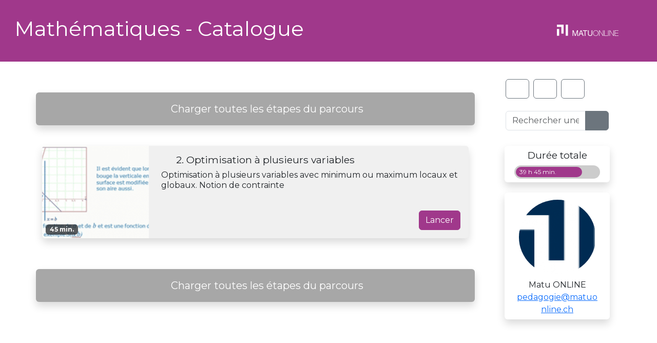

--- FILE ---
content_type: text/html; charset=UTF-8
request_url: https://www.parcooroo.com/f0ut909s&624551f3def47
body_size: 36243
content:
<!doctype html>
<html lang="FR">
<head>
    <!-- Required meta tags -->
    <meta charset="utf-8"><script type="text/javascript">(window.NREUM||(NREUM={})).init={privacy:{cookies_enabled:true},ajax:{deny_list:["bam.eu01.nr-data.net"]},feature_flags:["soft_nav"],distributed_tracing:{enabled:true}};(window.NREUM||(NREUM={})).loader_config={agentID:"322545875",accountID:"3224954",trustKey:"3224954",xpid:"VwQFVV9WDBADVVdUAQAHXlM=",licenseKey:"NRJS-91e2191f01d6e061780",applicationID:"316661087",browserID:"322545875"};;/*! For license information please see nr-loader-spa-1.308.0.min.js.LICENSE.txt */
(()=>{var e,t,r={384:(e,t,r)=>{"use strict";r.d(t,{NT:()=>a,US:()=>u,Zm:()=>o,bQ:()=>d,dV:()=>c,pV:()=>l});var n=r(6154),i=r(1863),s=r(1910);const a={beacon:"bam.nr-data.net",errorBeacon:"bam.nr-data.net"};function o(){return n.gm.NREUM||(n.gm.NREUM={}),void 0===n.gm.newrelic&&(n.gm.newrelic=n.gm.NREUM),n.gm.NREUM}function c(){let e=o();return e.o||(e.o={ST:n.gm.setTimeout,SI:n.gm.setImmediate||n.gm.setInterval,CT:n.gm.clearTimeout,XHR:n.gm.XMLHttpRequest,REQ:n.gm.Request,EV:n.gm.Event,PR:n.gm.Promise,MO:n.gm.MutationObserver,FETCH:n.gm.fetch,WS:n.gm.WebSocket},(0,s.i)(...Object.values(e.o))),e}function d(e,t){let r=o();r.initializedAgents??={},t.initializedAt={ms:(0,i.t)(),date:new Date},r.initializedAgents[e]=t}function u(e,t){o()[e]=t}function l(){return function(){let e=o();const t=e.info||{};e.info={beacon:a.beacon,errorBeacon:a.errorBeacon,...t}}(),function(){let e=o();const t=e.init||{};e.init={...t}}(),c(),function(){let e=o();const t=e.loader_config||{};e.loader_config={...t}}(),o()}},782:(e,t,r)=>{"use strict";r.d(t,{T:()=>n});const n=r(860).K7.pageViewTiming},860:(e,t,r)=>{"use strict";r.d(t,{$J:()=>u,K7:()=>c,P3:()=>d,XX:()=>i,Yy:()=>o,df:()=>s,qY:()=>n,v4:()=>a});const n="events",i="jserrors",s="browser/blobs",a="rum",o="browser/logs",c={ajax:"ajax",genericEvents:"generic_events",jserrors:i,logging:"logging",metrics:"metrics",pageAction:"page_action",pageViewEvent:"page_view_event",pageViewTiming:"page_view_timing",sessionReplay:"session_replay",sessionTrace:"session_trace",softNav:"soft_navigations",spa:"spa"},d={[c.pageViewEvent]:1,[c.pageViewTiming]:2,[c.metrics]:3,[c.jserrors]:4,[c.spa]:5,[c.ajax]:6,[c.sessionTrace]:7,[c.softNav]:8,[c.sessionReplay]:9,[c.logging]:10,[c.genericEvents]:11},u={[c.pageViewEvent]:a,[c.pageViewTiming]:n,[c.ajax]:n,[c.spa]:n,[c.softNav]:n,[c.metrics]:i,[c.jserrors]:i,[c.sessionTrace]:s,[c.sessionReplay]:s,[c.logging]:o,[c.genericEvents]:"ins"}},944:(e,t,r)=>{"use strict";r.d(t,{R:()=>i});var n=r(3241);function i(e,t){"function"==typeof console.debug&&(console.debug("New Relic Warning: https://github.com/newrelic/newrelic-browser-agent/blob/main/docs/warning-codes.md#".concat(e),t),(0,n.W)({agentIdentifier:null,drained:null,type:"data",name:"warn",feature:"warn",data:{code:e,secondary:t}}))}},993:(e,t,r)=>{"use strict";r.d(t,{A$:()=>s,ET:()=>a,TZ:()=>o,p_:()=>i});var n=r(860);const i={ERROR:"ERROR",WARN:"WARN",INFO:"INFO",DEBUG:"DEBUG",TRACE:"TRACE"},s={OFF:0,ERROR:1,WARN:2,INFO:3,DEBUG:4,TRACE:5},a="log",o=n.K7.logging},1541:(e,t,r)=>{"use strict";r.d(t,{U:()=>i,f:()=>n});const n={MFE:"MFE",BA:"BA"};function i(e,t){if(2!==t?.harvestEndpointVersion)return{};const r=t.agentRef.runtime.appMetadata.agents[0].entityGuid;return e?{"source.id":e.id,"source.name":e.name,"source.type":e.type,"parent.id":e.parent?.id||r,"parent.type":e.parent?.type||n.BA}:{"entity.guid":r,appId:t.agentRef.info.applicationID}}},1687:(e,t,r)=>{"use strict";r.d(t,{Ak:()=>d,Ze:()=>h,x3:()=>u});var n=r(3241),i=r(7836),s=r(3606),a=r(860),o=r(2646);const c={};function d(e,t){const r={staged:!1,priority:a.P3[t]||0};l(e),c[e].get(t)||c[e].set(t,r)}function u(e,t){e&&c[e]&&(c[e].get(t)&&c[e].delete(t),p(e,t,!1),c[e].size&&f(e))}function l(e){if(!e)throw new Error("agentIdentifier required");c[e]||(c[e]=new Map)}function h(e="",t="feature",r=!1){if(l(e),!e||!c[e].get(t)||r)return p(e,t);c[e].get(t).staged=!0,f(e)}function f(e){const t=Array.from(c[e]);t.every(([e,t])=>t.staged)&&(t.sort((e,t)=>e[1].priority-t[1].priority),t.forEach(([t])=>{c[e].delete(t),p(e,t)}))}function p(e,t,r=!0){const a=e?i.ee.get(e):i.ee,c=s.i.handlers;if(!a.aborted&&a.backlog&&c){if((0,n.W)({agentIdentifier:e,type:"lifecycle",name:"drain",feature:t}),r){const e=a.backlog[t],r=c[t];if(r){for(let t=0;e&&t<e.length;++t)g(e[t],r);Object.entries(r).forEach(([e,t])=>{Object.values(t||{}).forEach(t=>{t[0]?.on&&t[0]?.context()instanceof o.y&&t[0].on(e,t[1])})})}}a.isolatedBacklog||delete c[t],a.backlog[t]=null,a.emit("drain-"+t,[])}}function g(e,t){var r=e[1];Object.values(t[r]||{}).forEach(t=>{var r=e[0];if(t[0]===r){var n=t[1],i=e[3],s=e[2];n.apply(i,s)}})}},1738:(e,t,r)=>{"use strict";r.d(t,{U:()=>f,Y:()=>h});var n=r(3241),i=r(9908),s=r(1863),a=r(944),o=r(5701),c=r(3969),d=r(8362),u=r(860),l=r(4261);function h(e,t,r,s){const h=s||r;!h||h[e]&&h[e]!==d.d.prototype[e]||(h[e]=function(){(0,i.p)(c.xV,["API/"+e+"/called"],void 0,u.K7.metrics,r.ee),(0,n.W)({agentIdentifier:r.agentIdentifier,drained:!!o.B?.[r.agentIdentifier],type:"data",name:"api",feature:l.Pl+e,data:{}});try{return t.apply(this,arguments)}catch(e){(0,a.R)(23,e)}})}function f(e,t,r,n,a){const o=e.info;null===r?delete o.jsAttributes[t]:o.jsAttributes[t]=r,(a||null===r)&&(0,i.p)(l.Pl+n,[(0,s.t)(),t,r],void 0,"session",e.ee)}},1741:(e,t,r)=>{"use strict";r.d(t,{W:()=>s});var n=r(944),i=r(4261);class s{#e(e,...t){if(this[e]!==s.prototype[e])return this[e](...t);(0,n.R)(35,e)}addPageAction(e,t){return this.#e(i.hG,e,t)}register(e){return this.#e(i.eY,e)}recordCustomEvent(e,t){return this.#e(i.fF,e,t)}setPageViewName(e,t){return this.#e(i.Fw,e,t)}setCustomAttribute(e,t,r){return this.#e(i.cD,e,t,r)}noticeError(e,t){return this.#e(i.o5,e,t)}setUserId(e,t=!1){return this.#e(i.Dl,e,t)}setApplicationVersion(e){return this.#e(i.nb,e)}setErrorHandler(e){return this.#e(i.bt,e)}addRelease(e,t){return this.#e(i.k6,e,t)}log(e,t){return this.#e(i.$9,e,t)}start(){return this.#e(i.d3)}finished(e){return this.#e(i.BL,e)}recordReplay(){return this.#e(i.CH)}pauseReplay(){return this.#e(i.Tb)}addToTrace(e){return this.#e(i.U2,e)}setCurrentRouteName(e){return this.#e(i.PA,e)}interaction(e){return this.#e(i.dT,e)}wrapLogger(e,t,r){return this.#e(i.Wb,e,t,r)}measure(e,t){return this.#e(i.V1,e,t)}consent(e){return this.#e(i.Pv,e)}}},1863:(e,t,r)=>{"use strict";function n(){return Math.floor(performance.now())}r.d(t,{t:()=>n})},1910:(e,t,r)=>{"use strict";r.d(t,{i:()=>s});var n=r(944);const i=new Map;function s(...e){return e.every(e=>{if(i.has(e))return i.get(e);const t="function"==typeof e?e.toString():"",r=t.includes("[native code]"),s=t.includes("nrWrapper");return r||s||(0,n.R)(64,e?.name||t),i.set(e,r),r})}},2555:(e,t,r)=>{"use strict";r.d(t,{D:()=>o,f:()=>a});var n=r(384),i=r(8122);const s={beacon:n.NT.beacon,errorBeacon:n.NT.errorBeacon,licenseKey:void 0,applicationID:void 0,sa:void 0,queueTime:void 0,applicationTime:void 0,ttGuid:void 0,user:void 0,account:void 0,product:void 0,extra:void 0,jsAttributes:{},userAttributes:void 0,atts:void 0,transactionName:void 0,tNamePlain:void 0};function a(e){try{return!!e.licenseKey&&!!e.errorBeacon&&!!e.applicationID}catch(e){return!1}}const o=e=>(0,i.a)(e,s)},2614:(e,t,r)=>{"use strict";r.d(t,{BB:()=>a,H3:()=>n,g:()=>d,iL:()=>c,tS:()=>o,uh:()=>i,wk:()=>s});const n="NRBA",i="SESSION",s=144e5,a=18e5,o={STARTED:"session-started",PAUSE:"session-pause",RESET:"session-reset",RESUME:"session-resume",UPDATE:"session-update"},c={SAME_TAB:"same-tab",CROSS_TAB:"cross-tab"},d={OFF:0,FULL:1,ERROR:2}},2646:(e,t,r)=>{"use strict";r.d(t,{y:()=>n});class n{constructor(e){this.contextId=e}}},2843:(e,t,r)=>{"use strict";r.d(t,{G:()=>s,u:()=>i});var n=r(3878);function i(e,t=!1,r,i){(0,n.DD)("visibilitychange",function(){if(t)return void("hidden"===document.visibilityState&&e());e(document.visibilityState)},r,i)}function s(e,t,r){(0,n.sp)("pagehide",e,t,r)}},3241:(e,t,r)=>{"use strict";r.d(t,{W:()=>s});var n=r(6154);const i="newrelic";function s(e={}){try{n.gm.dispatchEvent(new CustomEvent(i,{detail:e}))}catch(e){}}},3304:(e,t,r)=>{"use strict";r.d(t,{A:()=>s});var n=r(7836);const i=()=>{const e=new WeakSet;return(t,r)=>{if("object"==typeof r&&null!==r){if(e.has(r))return;e.add(r)}return r}};function s(e){try{return JSON.stringify(e,i())??""}catch(e){try{n.ee.emit("internal-error",[e])}catch(e){}return""}}},3333:(e,t,r)=>{"use strict";r.d(t,{$v:()=>u,TZ:()=>n,Xh:()=>c,Zp:()=>i,kd:()=>d,mq:()=>o,nf:()=>a,qN:()=>s});const n=r(860).K7.genericEvents,i=["auxclick","click","copy","keydown","paste","scrollend"],s=["focus","blur"],a=4,o=1e3,c=2e3,d=["PageAction","UserAction","BrowserPerformance"],u={RESOURCES:"experimental.resources",REGISTER:"register"}},3434:(e,t,r)=>{"use strict";r.d(t,{Jt:()=>s,YM:()=>d});var n=r(7836),i=r(5607);const s="nr@original:".concat(i.W),a=50;var o=Object.prototype.hasOwnProperty,c=!1;function d(e,t){return e||(e=n.ee),r.inPlace=function(e,t,n,i,s){n||(n="");const a="-"===n.charAt(0);for(let o=0;o<t.length;o++){const c=t[o],d=e[c];l(d)||(e[c]=r(d,a?c+n:n,i,c,s))}},r.flag=s,r;function r(t,r,n,c,d){return l(t)?t:(r||(r=""),nrWrapper[s]=t,function(e,t,r){if(Object.defineProperty&&Object.keys)try{return Object.keys(e).forEach(function(r){Object.defineProperty(t,r,{get:function(){return e[r]},set:function(t){return e[r]=t,t}})}),t}catch(e){u([e],r)}for(var n in e)o.call(e,n)&&(t[n]=e[n])}(t,nrWrapper,e),nrWrapper);function nrWrapper(){var s,o,l,h;let f;try{o=this,s=[...arguments],l="function"==typeof n?n(s,o):n||{}}catch(t){u([t,"",[s,o,c],l],e)}i(r+"start",[s,o,c],l,d);const p=performance.now();let g;try{return h=t.apply(o,s),g=performance.now(),h}catch(e){throw g=performance.now(),i(r+"err",[s,o,e],l,d),f=e,f}finally{const e=g-p,t={start:p,end:g,duration:e,isLongTask:e>=a,methodName:c,thrownError:f};t.isLongTask&&i("long-task",[t,o],l,d),i(r+"end",[s,o,h],l,d)}}}function i(r,n,i,s){if(!c||t){var a=c;c=!0;try{e.emit(r,n,i,t,s)}catch(t){u([t,r,n,i],e)}c=a}}}function u(e,t){t||(t=n.ee);try{t.emit("internal-error",e)}catch(e){}}function l(e){return!(e&&"function"==typeof e&&e.apply&&!e[s])}},3606:(e,t,r)=>{"use strict";r.d(t,{i:()=>s});var n=r(9908);s.on=a;var i=s.handlers={};function s(e,t,r,s){a(s||n.d,i,e,t,r)}function a(e,t,r,i,s){s||(s="feature"),e||(e=n.d);var a=t[s]=t[s]||{};(a[r]=a[r]||[]).push([e,i])}},3738:(e,t,r)=>{"use strict";r.d(t,{He:()=>i,Kp:()=>o,Lc:()=>d,Rz:()=>u,TZ:()=>n,bD:()=>s,d3:()=>a,jx:()=>l,sl:()=>h,uP:()=>c});const n=r(860).K7.sessionTrace,i="bstResource",s="resource",a="-start",o="-end",c="fn"+a,d="fn"+o,u="pushState",l=1e3,h=3e4},3785:(e,t,r)=>{"use strict";r.d(t,{R:()=>c,b:()=>d});var n=r(9908),i=r(1863),s=r(860),a=r(3969),o=r(993);function c(e,t,r={},c=o.p_.INFO,d=!0,u,l=(0,i.t)()){(0,n.p)(a.xV,["API/logging/".concat(c.toLowerCase(),"/called")],void 0,s.K7.metrics,e),(0,n.p)(o.ET,[l,t,r,c,d,u],void 0,s.K7.logging,e)}function d(e){return"string"==typeof e&&Object.values(o.p_).some(t=>t===e.toUpperCase().trim())}},3878:(e,t,r)=>{"use strict";function n(e,t){return{capture:e,passive:!1,signal:t}}function i(e,t,r=!1,i){window.addEventListener(e,t,n(r,i))}function s(e,t,r=!1,i){document.addEventListener(e,t,n(r,i))}r.d(t,{DD:()=>s,jT:()=>n,sp:()=>i})},3962:(e,t,r)=>{"use strict";r.d(t,{AM:()=>a,O2:()=>l,OV:()=>s,Qu:()=>h,TZ:()=>c,ih:()=>f,pP:()=>o,t1:()=>u,tC:()=>i,wD:()=>d});var n=r(860);const i=["click","keydown","submit"],s="popstate",a="api",o="initialPageLoad",c=n.K7.softNav,d=5e3,u=500,l={INITIAL_PAGE_LOAD:"",ROUTE_CHANGE:1,UNSPECIFIED:2},h={INTERACTION:1,AJAX:2,CUSTOM_END:3,CUSTOM_TRACER:4},f={IP:"in progress",PF:"pending finish",FIN:"finished",CAN:"cancelled"}},3969:(e,t,r)=>{"use strict";r.d(t,{TZ:()=>n,XG:()=>o,rs:()=>i,xV:()=>a,z_:()=>s});const n=r(860).K7.metrics,i="sm",s="cm",a="storeSupportabilityMetrics",o="storeEventMetrics"},4234:(e,t,r)=>{"use strict";r.d(t,{W:()=>s});var n=r(7836),i=r(1687);class s{constructor(e,t){this.agentIdentifier=e,this.ee=n.ee.get(e),this.featureName=t,this.blocked=!1}deregisterDrain(){(0,i.x3)(this.agentIdentifier,this.featureName)}}},4261:(e,t,r)=>{"use strict";r.d(t,{$9:()=>u,BL:()=>c,CH:()=>p,Dl:()=>R,Fw:()=>w,PA:()=>v,Pl:()=>n,Pv:()=>A,Tb:()=>h,U2:()=>a,V1:()=>E,Wb:()=>T,bt:()=>y,cD:()=>b,d3:()=>x,dT:()=>d,eY:()=>g,fF:()=>f,hG:()=>s,hw:()=>i,k6:()=>o,nb:()=>m,o5:()=>l});const n="api-",i=n+"ixn-",s="addPageAction",a="addToTrace",o="addRelease",c="finished",d="interaction",u="log",l="noticeError",h="pauseReplay",f="recordCustomEvent",p="recordReplay",g="register",m="setApplicationVersion",v="setCurrentRouteName",b="setCustomAttribute",y="setErrorHandler",w="setPageViewName",R="setUserId",x="start",T="wrapLogger",E="measure",A="consent"},5205:(e,t,r)=>{"use strict";r.d(t,{j:()=>S});var n=r(384),i=r(1741);var s=r(2555),a=r(3333);const o=e=>{if(!e||"string"!=typeof e)return!1;try{document.createDocumentFragment().querySelector(e)}catch{return!1}return!0};var c=r(2614),d=r(944),u=r(8122);const l="[data-nr-mask]",h=e=>(0,u.a)(e,(()=>{const e={feature_flags:[],experimental:{allow_registered_children:!1,resources:!1},mask_selector:"*",block_selector:"[data-nr-block]",mask_input_options:{color:!1,date:!1,"datetime-local":!1,email:!1,month:!1,number:!1,range:!1,search:!1,tel:!1,text:!1,time:!1,url:!1,week:!1,textarea:!1,select:!1,password:!0}};return{ajax:{deny_list:void 0,block_internal:!0,enabled:!0,autoStart:!0},api:{get allow_registered_children(){return e.feature_flags.includes(a.$v.REGISTER)||e.experimental.allow_registered_children},set allow_registered_children(t){e.experimental.allow_registered_children=t},duplicate_registered_data:!1},browser_consent_mode:{enabled:!1},distributed_tracing:{enabled:void 0,exclude_newrelic_header:void 0,cors_use_newrelic_header:void 0,cors_use_tracecontext_headers:void 0,allowed_origins:void 0},get feature_flags(){return e.feature_flags},set feature_flags(t){e.feature_flags=t},generic_events:{enabled:!0,autoStart:!0},harvest:{interval:30},jserrors:{enabled:!0,autoStart:!0},logging:{enabled:!0,autoStart:!0},metrics:{enabled:!0,autoStart:!0},obfuscate:void 0,page_action:{enabled:!0},page_view_event:{enabled:!0,autoStart:!0},page_view_timing:{enabled:!0,autoStart:!0},performance:{capture_marks:!1,capture_measures:!1,capture_detail:!0,resources:{get enabled(){return e.feature_flags.includes(a.$v.RESOURCES)||e.experimental.resources},set enabled(t){e.experimental.resources=t},asset_types:[],first_party_domains:[],ignore_newrelic:!0}},privacy:{cookies_enabled:!0},proxy:{assets:void 0,beacon:void 0},session:{expiresMs:c.wk,inactiveMs:c.BB},session_replay:{autoStart:!0,enabled:!1,preload:!1,sampling_rate:10,error_sampling_rate:100,collect_fonts:!1,inline_images:!1,fix_stylesheets:!0,mask_all_inputs:!0,get mask_text_selector(){return e.mask_selector},set mask_text_selector(t){o(t)?e.mask_selector="".concat(t,",").concat(l):""===t||null===t?e.mask_selector=l:(0,d.R)(5,t)},get block_class(){return"nr-block"},get ignore_class(){return"nr-ignore"},get mask_text_class(){return"nr-mask"},get block_selector(){return e.block_selector},set block_selector(t){o(t)?e.block_selector+=",".concat(t):""!==t&&(0,d.R)(6,t)},get mask_input_options(){return e.mask_input_options},set mask_input_options(t){t&&"object"==typeof t?e.mask_input_options={...t,password:!0}:(0,d.R)(7,t)}},session_trace:{enabled:!0,autoStart:!0},soft_navigations:{enabled:!0,autoStart:!0},spa:{enabled:!0,autoStart:!0},ssl:void 0,user_actions:{enabled:!0,elementAttributes:["id","className","tagName","type"]}}})());var f=r(6154),p=r(9324);let g=0;const m={buildEnv:p.F3,distMethod:p.Xs,version:p.xv,originTime:f.WN},v={consented:!1},b={appMetadata:{},get consented(){return this.session?.state?.consent||v.consented},set consented(e){v.consented=e},customTransaction:void 0,denyList:void 0,disabled:!1,harvester:void 0,isolatedBacklog:!1,isRecording:!1,loaderType:void 0,maxBytes:3e4,obfuscator:void 0,onerror:void 0,ptid:void 0,releaseIds:{},session:void 0,timeKeeper:void 0,registeredEntities:[],jsAttributesMetadata:{bytes:0},get harvestCount(){return++g}},y=e=>{const t=(0,u.a)(e,b),r=Object.keys(m).reduce((e,t)=>(e[t]={value:m[t],writable:!1,configurable:!0,enumerable:!0},e),{});return Object.defineProperties(t,r)};var w=r(5701);const R=e=>{const t=e.startsWith("http");e+="/",r.p=t?e:"https://"+e};var x=r(7836),T=r(3241);const E={accountID:void 0,trustKey:void 0,agentID:void 0,licenseKey:void 0,applicationID:void 0,xpid:void 0},A=e=>(0,u.a)(e,E),_=new Set;function S(e,t={},r,a){let{init:o,info:c,loader_config:d,runtime:u={},exposed:l=!0}=t;if(!c){const e=(0,n.pV)();o=e.init,c=e.info,d=e.loader_config}e.init=h(o||{}),e.loader_config=A(d||{}),c.jsAttributes??={},f.bv&&(c.jsAttributes.isWorker=!0),e.info=(0,s.D)(c);const p=e.init,g=[c.beacon,c.errorBeacon];_.has(e.agentIdentifier)||(p.proxy.assets&&(R(p.proxy.assets),g.push(p.proxy.assets)),p.proxy.beacon&&g.push(p.proxy.beacon),e.beacons=[...g],function(e){const t=(0,n.pV)();Object.getOwnPropertyNames(i.W.prototype).forEach(r=>{const n=i.W.prototype[r];if("function"!=typeof n||"constructor"===n)return;let s=t[r];e[r]&&!1!==e.exposed&&"micro-agent"!==e.runtime?.loaderType&&(t[r]=(...t)=>{const n=e[r](...t);return s?s(...t):n})})}(e),(0,n.US)("activatedFeatures",w.B)),u.denyList=[...p.ajax.deny_list||[],...p.ajax.block_internal?g:[]],u.ptid=e.agentIdentifier,u.loaderType=r,e.runtime=y(u),_.has(e.agentIdentifier)||(e.ee=x.ee.get(e.agentIdentifier),e.exposed=l,(0,T.W)({agentIdentifier:e.agentIdentifier,drained:!!w.B?.[e.agentIdentifier],type:"lifecycle",name:"initialize",feature:void 0,data:e.config})),_.add(e.agentIdentifier)}},5270:(e,t,r)=>{"use strict";r.d(t,{Aw:()=>a,SR:()=>s,rF:()=>o});var n=r(384),i=r(7767);function s(e){return!!(0,n.dV)().o.MO&&(0,i.V)(e)&&!0===e?.session_trace.enabled}function a(e){return!0===e?.session_replay.preload&&s(e)}function o(e,t){try{if("string"==typeof t?.type){if("password"===t.type.toLowerCase())return"*".repeat(e?.length||0);if(void 0!==t?.dataset?.nrUnmask||t?.classList?.contains("nr-unmask"))return e}}catch(e){}return"string"==typeof e?e.replace(/[\S]/g,"*"):"*".repeat(e?.length||0)}},5289:(e,t,r)=>{"use strict";r.d(t,{GG:()=>a,Qr:()=>c,sB:()=>o});var n=r(3878),i=r(6389);function s(){return"undefined"==typeof document||"complete"===document.readyState}function a(e,t){if(s())return e();const r=(0,i.J)(e),a=setInterval(()=>{s()&&(clearInterval(a),r())},500);(0,n.sp)("load",r,t)}function o(e){if(s())return e();(0,n.DD)("DOMContentLoaded",e)}function c(e){if(s())return e();(0,n.sp)("popstate",e)}},5607:(e,t,r)=>{"use strict";r.d(t,{W:()=>n});const n=(0,r(9566).bz)()},5701:(e,t,r)=>{"use strict";r.d(t,{B:()=>s,t:()=>a});var n=r(3241);const i=new Set,s={};function a(e,t){const r=t.agentIdentifier;s[r]??={},e&&"object"==typeof e&&(i.has(r)||(t.ee.emit("rumresp",[e]),s[r]=e,i.add(r),(0,n.W)({agentIdentifier:r,loaded:!0,drained:!0,type:"lifecycle",name:"load",feature:void 0,data:e})))}},6154:(e,t,r)=>{"use strict";r.d(t,{OF:()=>d,RI:()=>i,WN:()=>h,bv:()=>s,eN:()=>f,gm:()=>a,lR:()=>l,m:()=>c,mw:()=>o,sb:()=>u});var n=r(1863);const i="undefined"!=typeof window&&!!window.document,s="undefined"!=typeof WorkerGlobalScope&&("undefined"!=typeof self&&self instanceof WorkerGlobalScope&&self.navigator instanceof WorkerNavigator||"undefined"!=typeof globalThis&&globalThis instanceof WorkerGlobalScope&&globalThis.navigator instanceof WorkerNavigator),a=i?window:"undefined"!=typeof WorkerGlobalScope&&("undefined"!=typeof self&&self instanceof WorkerGlobalScope&&self||"undefined"!=typeof globalThis&&globalThis instanceof WorkerGlobalScope&&globalThis),o=Boolean("hidden"===a?.document?.visibilityState),c=""+a?.location,d=/iPad|iPhone|iPod/.test(a.navigator?.userAgent),u=d&&"undefined"==typeof SharedWorker,l=(()=>{const e=a.navigator?.userAgent?.match(/Firefox[/\s](\d+\.\d+)/);return Array.isArray(e)&&e.length>=2?+e[1]:0})(),h=Date.now()-(0,n.t)(),f=()=>"undefined"!=typeof PerformanceNavigationTiming&&a?.performance?.getEntriesByType("navigation")?.[0]?.responseStart},6344:(e,t,r)=>{"use strict";r.d(t,{BB:()=>u,Qb:()=>l,TZ:()=>i,Ug:()=>a,Vh:()=>s,_s:()=>o,bc:()=>d,yP:()=>c});var n=r(2614);const i=r(860).K7.sessionReplay,s="errorDuringReplay",a=.12,o={DomContentLoaded:0,Load:1,FullSnapshot:2,IncrementalSnapshot:3,Meta:4,Custom:5},c={[n.g.ERROR]:15e3,[n.g.FULL]:3e5,[n.g.OFF]:0},d={RESET:{message:"Session was reset",sm:"Reset"},IMPORT:{message:"Recorder failed to import",sm:"Import"},TOO_MANY:{message:"429: Too Many Requests",sm:"Too-Many"},TOO_BIG:{message:"Payload was too large",sm:"Too-Big"},CROSS_TAB:{message:"Session Entity was set to OFF on another tab",sm:"Cross-Tab"},ENTITLEMENTS:{message:"Session Replay is not allowed and will not be started",sm:"Entitlement"}},u=5e3,l={API:"api",RESUME:"resume",SWITCH_TO_FULL:"switchToFull",INITIALIZE:"initialize",PRELOAD:"preload"}},6389:(e,t,r)=>{"use strict";function n(e,t=500,r={}){const n=r?.leading||!1;let i;return(...r)=>{n&&void 0===i&&(e.apply(this,r),i=setTimeout(()=>{i=clearTimeout(i)},t)),n||(clearTimeout(i),i=setTimeout(()=>{e.apply(this,r)},t))}}function i(e){let t=!1;return(...r)=>{t||(t=!0,e.apply(this,r))}}r.d(t,{J:()=>i,s:()=>n})},6630:(e,t,r)=>{"use strict";r.d(t,{T:()=>n});const n=r(860).K7.pageViewEvent},6774:(e,t,r)=>{"use strict";r.d(t,{T:()=>n});const n=r(860).K7.jserrors},7295:(e,t,r)=>{"use strict";r.d(t,{Xv:()=>a,gX:()=>i,iW:()=>s});var n=[];function i(e){if(!e||s(e))return!1;if(0===n.length)return!0;if("*"===n[0].hostname)return!1;for(var t=0;t<n.length;t++){var r=n[t];if(r.hostname.test(e.hostname)&&r.pathname.test(e.pathname))return!1}return!0}function s(e){return void 0===e.hostname}function a(e){if(n=[],e&&e.length)for(var t=0;t<e.length;t++){let r=e[t];if(!r)continue;if("*"===r)return void(n=[{hostname:"*"}]);0===r.indexOf("http://")?r=r.substring(7):0===r.indexOf("https://")&&(r=r.substring(8));const i=r.indexOf("/");let s,a;i>0?(s=r.substring(0,i),a=r.substring(i)):(s=r,a="*");let[c]=s.split(":");n.push({hostname:o(c),pathname:o(a,!0)})}}function o(e,t=!1){const r=e.replace(/[.+?^${}()|[\]\\]/g,e=>"\\"+e).replace(/\*/g,".*?");return new RegExp((t?"^":"")+r+"$")}},7485:(e,t,r)=>{"use strict";r.d(t,{D:()=>i});var n=r(6154);function i(e){if(0===(e||"").indexOf("data:"))return{protocol:"data"};try{const t=new URL(e,location.href),r={port:t.port,hostname:t.hostname,pathname:t.pathname,search:t.search,protocol:t.protocol.slice(0,t.protocol.indexOf(":")),sameOrigin:t.protocol===n.gm?.location?.protocol&&t.host===n.gm?.location?.host};return r.port&&""!==r.port||("http:"===t.protocol&&(r.port="80"),"https:"===t.protocol&&(r.port="443")),r.pathname&&""!==r.pathname?r.pathname.startsWith("/")||(r.pathname="/".concat(r.pathname)):r.pathname="/",r}catch(e){return{}}}},7699:(e,t,r)=>{"use strict";r.d(t,{It:()=>s,KC:()=>o,No:()=>i,qh:()=>a});var n=r(860);const i=16e3,s=1e6,a="SESSION_ERROR",o={[n.K7.logging]:!0,[n.K7.genericEvents]:!1,[n.K7.jserrors]:!1,[n.K7.ajax]:!1}},7767:(e,t,r)=>{"use strict";r.d(t,{V:()=>i});var n=r(6154);const i=e=>n.RI&&!0===e?.privacy.cookies_enabled},7836:(e,t,r)=>{"use strict";r.d(t,{P:()=>o,ee:()=>c});var n=r(384),i=r(8990),s=r(2646),a=r(5607);const o="nr@context:".concat(a.W),c=function e(t,r){var n={},a={},u={},l=!1;try{l=16===r.length&&d.initializedAgents?.[r]?.runtime.isolatedBacklog}catch(e){}var h={on:p,addEventListener:p,removeEventListener:function(e,t){var r=n[e];if(!r)return;for(var i=0;i<r.length;i++)r[i]===t&&r.splice(i,1)},emit:function(e,r,n,i,s){!1!==s&&(s=!0);if(c.aborted&&!i)return;t&&s&&t.emit(e,r,n);var o=f(n);g(e).forEach(e=>{e.apply(o,r)});var d=v()[a[e]];d&&d.push([h,e,r,o]);return o},get:m,listeners:g,context:f,buffer:function(e,t){const r=v();if(t=t||"feature",h.aborted)return;Object.entries(e||{}).forEach(([e,n])=>{a[n]=t,t in r||(r[t]=[])})},abort:function(){h._aborted=!0,Object.keys(h.backlog).forEach(e=>{delete h.backlog[e]})},isBuffering:function(e){return!!v()[a[e]]},debugId:r,backlog:l?{}:t&&"object"==typeof t.backlog?t.backlog:{},isolatedBacklog:l};return Object.defineProperty(h,"aborted",{get:()=>{let e=h._aborted||!1;return e||(t&&(e=t.aborted),e)}}),h;function f(e){return e&&e instanceof s.y?e:e?(0,i.I)(e,o,()=>new s.y(o)):new s.y(o)}function p(e,t){n[e]=g(e).concat(t)}function g(e){return n[e]||[]}function m(t){return u[t]=u[t]||e(h,t)}function v(){return h.backlog}}(void 0,"globalEE"),d=(0,n.Zm)();d.ee||(d.ee=c)},8122:(e,t,r)=>{"use strict";r.d(t,{a:()=>i});var n=r(944);function i(e,t){try{if(!e||"object"!=typeof e)return(0,n.R)(3);if(!t||"object"!=typeof t)return(0,n.R)(4);const r=Object.create(Object.getPrototypeOf(t),Object.getOwnPropertyDescriptors(t)),s=0===Object.keys(r).length?e:r;for(let a in s)if(void 0!==e[a])try{if(null===e[a]){r[a]=null;continue}Array.isArray(e[a])&&Array.isArray(t[a])?r[a]=Array.from(new Set([...e[a],...t[a]])):"object"==typeof e[a]&&"object"==typeof t[a]?r[a]=i(e[a],t[a]):r[a]=e[a]}catch(e){r[a]||(0,n.R)(1,e)}return r}catch(e){(0,n.R)(2,e)}}},8139:(e,t,r)=>{"use strict";r.d(t,{u:()=>h});var n=r(7836),i=r(3434),s=r(8990),a=r(6154);const o={},c=a.gm.XMLHttpRequest,d="addEventListener",u="removeEventListener",l="nr@wrapped:".concat(n.P);function h(e){var t=function(e){return(e||n.ee).get("events")}(e);if(o[t.debugId]++)return t;o[t.debugId]=1;var r=(0,i.YM)(t,!0);function h(e){r.inPlace(e,[d,u],"-",p)}function p(e,t){return e[1]}return"getPrototypeOf"in Object&&(a.RI&&f(document,h),c&&f(c.prototype,h),f(a.gm,h)),t.on(d+"-start",function(e,t){var n=e[1];if(null!==n&&("function"==typeof n||"object"==typeof n)&&"newrelic"!==e[0]){var i=(0,s.I)(n,l,function(){var e={object:function(){if("function"!=typeof n.handleEvent)return;return n.handleEvent.apply(n,arguments)},function:n}[typeof n];return e?r(e,"fn-",null,e.name||"anonymous"):n});this.wrapped=e[1]=i}}),t.on(u+"-start",function(e){e[1]=this.wrapped||e[1]}),t}function f(e,t,...r){let n=e;for(;"object"==typeof n&&!Object.prototype.hasOwnProperty.call(n,d);)n=Object.getPrototypeOf(n);n&&t(n,...r)}},8362:(e,t,r)=>{"use strict";r.d(t,{d:()=>s});var n=r(9566),i=r(1741);class s extends i.W{agentIdentifier=(0,n.LA)(16)}},8374:(e,t,r)=>{r.nc=(()=>{try{return document?.currentScript?.nonce}catch(e){}return""})()},8990:(e,t,r)=>{"use strict";r.d(t,{I:()=>i});var n=Object.prototype.hasOwnProperty;function i(e,t,r){if(n.call(e,t))return e[t];var i=r();if(Object.defineProperty&&Object.keys)try{return Object.defineProperty(e,t,{value:i,writable:!0,enumerable:!1}),i}catch(e){}return e[t]=i,i}},9119:(e,t,r)=>{"use strict";r.d(t,{L:()=>s});var n=/([^?#]*)[^#]*(#[^?]*|$).*/,i=/([^?#]*)().*/;function s(e,t){return e?e.replace(t?n:i,"$1$2"):e}},9300:(e,t,r)=>{"use strict";r.d(t,{T:()=>n});const n=r(860).K7.ajax},9324:(e,t,r)=>{"use strict";r.d(t,{AJ:()=>a,F3:()=>i,Xs:()=>s,Yq:()=>o,xv:()=>n});const n="1.308.0",i="PROD",s="CDN",a="@newrelic/rrweb",o="1.0.1"},9566:(e,t,r)=>{"use strict";r.d(t,{LA:()=>o,ZF:()=>c,bz:()=>a,el:()=>d});var n=r(6154);const i="xxxxxxxx-xxxx-4xxx-yxxx-xxxxxxxxxxxx";function s(e,t){return e?15&e[t]:16*Math.random()|0}function a(){const e=n.gm?.crypto||n.gm?.msCrypto;let t,r=0;return e&&e.getRandomValues&&(t=e.getRandomValues(new Uint8Array(30))),i.split("").map(e=>"x"===e?s(t,r++).toString(16):"y"===e?(3&s()|8).toString(16):e).join("")}function o(e){const t=n.gm?.crypto||n.gm?.msCrypto;let r,i=0;t&&t.getRandomValues&&(r=t.getRandomValues(new Uint8Array(e)));const a=[];for(var o=0;o<e;o++)a.push(s(r,i++).toString(16));return a.join("")}function c(){return o(16)}function d(){return o(32)}},9908:(e,t,r)=>{"use strict";r.d(t,{d:()=>n,p:()=>i});var n=r(7836).ee.get("handle");function i(e,t,r,i,s){s?(s.buffer([e],i),s.emit(e,t,r)):(n.buffer([e],i),n.emit(e,t,r))}}},n={};function i(e){var t=n[e];if(void 0!==t)return t.exports;var s=n[e]={exports:{}};return r[e](s,s.exports,i),s.exports}i.m=r,i.d=(e,t)=>{for(var r in t)i.o(t,r)&&!i.o(e,r)&&Object.defineProperty(e,r,{enumerable:!0,get:t[r]})},i.f={},i.e=e=>Promise.all(Object.keys(i.f).reduce((t,r)=>(i.f[r](e,t),t),[])),i.u=e=>({212:"nr-spa-compressor",249:"nr-spa-recorder",478:"nr-spa"}[e]+"-1.308.0.min.js"),i.o=(e,t)=>Object.prototype.hasOwnProperty.call(e,t),e={},t="NRBA-1.308.0.PROD:",i.l=(r,n,s,a)=>{if(e[r])e[r].push(n);else{var o,c;if(void 0!==s)for(var d=document.getElementsByTagName("script"),u=0;u<d.length;u++){var l=d[u];if(l.getAttribute("src")==r||l.getAttribute("data-webpack")==t+s){o=l;break}}if(!o){c=!0;var h={478:"sha512-RSfSVnmHk59T/uIPbdSE0LPeqcEdF4/+XhfJdBuccH5rYMOEZDhFdtnh6X6nJk7hGpzHd9Ujhsy7lZEz/ORYCQ==",249:"sha512-ehJXhmntm85NSqW4MkhfQqmeKFulra3klDyY0OPDUE+sQ3GokHlPh1pmAzuNy//3j4ac6lzIbmXLvGQBMYmrkg==",212:"sha512-B9h4CR46ndKRgMBcK+j67uSR2RCnJfGefU+A7FrgR/k42ovXy5x/MAVFiSvFxuVeEk/pNLgvYGMp1cBSK/G6Fg=="};(o=document.createElement("script")).charset="utf-8",i.nc&&o.setAttribute("nonce",i.nc),o.setAttribute("data-webpack",t+s),o.src=r,0!==o.src.indexOf(window.location.origin+"/")&&(o.crossOrigin="anonymous"),h[a]&&(o.integrity=h[a])}e[r]=[n];var f=(t,n)=>{o.onerror=o.onload=null,clearTimeout(p);var i=e[r];if(delete e[r],o.parentNode&&o.parentNode.removeChild(o),i&&i.forEach(e=>e(n)),t)return t(n)},p=setTimeout(f.bind(null,void 0,{type:"timeout",target:o}),12e4);o.onerror=f.bind(null,o.onerror),o.onload=f.bind(null,o.onload),c&&document.head.appendChild(o)}},i.r=e=>{"undefined"!=typeof Symbol&&Symbol.toStringTag&&Object.defineProperty(e,Symbol.toStringTag,{value:"Module"}),Object.defineProperty(e,"__esModule",{value:!0})},i.p="https://js-agent.newrelic.com/",(()=>{var e={38:0,788:0};i.f.j=(t,r)=>{var n=i.o(e,t)?e[t]:void 0;if(0!==n)if(n)r.push(n[2]);else{var s=new Promise((r,i)=>n=e[t]=[r,i]);r.push(n[2]=s);var a=i.p+i.u(t),o=new Error;i.l(a,r=>{if(i.o(e,t)&&(0!==(n=e[t])&&(e[t]=void 0),n)){var s=r&&("load"===r.type?"missing":r.type),a=r&&r.target&&r.target.src;o.message="Loading chunk "+t+" failed: ("+s+": "+a+")",o.name="ChunkLoadError",o.type=s,o.request=a,n[1](o)}},"chunk-"+t,t)}};var t=(t,r)=>{var n,s,[a,o,c]=r,d=0;if(a.some(t=>0!==e[t])){for(n in o)i.o(o,n)&&(i.m[n]=o[n]);if(c)c(i)}for(t&&t(r);d<a.length;d++)s=a[d],i.o(e,s)&&e[s]&&e[s][0](),e[s]=0},r=self["webpackChunk:NRBA-1.308.0.PROD"]=self["webpackChunk:NRBA-1.308.0.PROD"]||[];r.forEach(t.bind(null,0)),r.push=t.bind(null,r.push.bind(r))})(),(()=>{"use strict";i(8374);var e=i(8362),t=i(860);const r=Object.values(t.K7);var n=i(5205);var s=i(9908),a=i(1863),o=i(4261),c=i(1738);var d=i(1687),u=i(4234),l=i(5289),h=i(6154),f=i(944),p=i(5270),g=i(7767),m=i(6389),v=i(7699);class b extends u.W{constructor(e,t){super(e.agentIdentifier,t),this.agentRef=e,this.abortHandler=void 0,this.featAggregate=void 0,this.loadedSuccessfully=void 0,this.onAggregateImported=new Promise(e=>{this.loadedSuccessfully=e}),this.deferred=Promise.resolve(),!1===e.init[this.featureName].autoStart?this.deferred=new Promise((t,r)=>{this.ee.on("manual-start-all",(0,m.J)(()=>{(0,d.Ak)(e.agentIdentifier,this.featureName),t()}))}):(0,d.Ak)(e.agentIdentifier,t)}importAggregator(e,t,r={}){if(this.featAggregate)return;const n=async()=>{let n;await this.deferred;try{if((0,g.V)(e.init)){const{setupAgentSession:t}=await i.e(478).then(i.bind(i,8766));n=t(e)}}catch(e){(0,f.R)(20,e),this.ee.emit("internal-error",[e]),(0,s.p)(v.qh,[e],void 0,this.featureName,this.ee)}try{if(!this.#t(this.featureName,n,e.init))return(0,d.Ze)(this.agentIdentifier,this.featureName),void this.loadedSuccessfully(!1);const{Aggregate:i}=await t();this.featAggregate=new i(e,r),e.runtime.harvester.initializedAggregates.push(this.featAggregate),this.loadedSuccessfully(!0)}catch(e){(0,f.R)(34,e),this.abortHandler?.(),(0,d.Ze)(this.agentIdentifier,this.featureName,!0),this.loadedSuccessfully(!1),this.ee&&this.ee.abort()}};h.RI?(0,l.GG)(()=>n(),!0):n()}#t(e,r,n){if(this.blocked)return!1;switch(e){case t.K7.sessionReplay:return(0,p.SR)(n)&&!!r;case t.K7.sessionTrace:return!!r;default:return!0}}}var y=i(6630),w=i(2614),R=i(3241);class x extends b{static featureName=y.T;constructor(e){var t;super(e,y.T),this.setupInspectionEvents(e.agentIdentifier),t=e,(0,c.Y)(o.Fw,function(e,r){"string"==typeof e&&("/"!==e.charAt(0)&&(e="/"+e),t.runtime.customTransaction=(r||"http://custom.transaction")+e,(0,s.p)(o.Pl+o.Fw,[(0,a.t)()],void 0,void 0,t.ee))},t),this.importAggregator(e,()=>i.e(478).then(i.bind(i,2467)))}setupInspectionEvents(e){const t=(t,r)=>{t&&(0,R.W)({agentIdentifier:e,timeStamp:t.timeStamp,loaded:"complete"===t.target.readyState,type:"window",name:r,data:t.target.location+""})};(0,l.sB)(e=>{t(e,"DOMContentLoaded")}),(0,l.GG)(e=>{t(e,"load")}),(0,l.Qr)(e=>{t(e,"navigate")}),this.ee.on(w.tS.UPDATE,(t,r)=>{(0,R.W)({agentIdentifier:e,type:"lifecycle",name:"session",data:r})})}}var T=i(384);class E extends e.d{constructor(e){var t;(super(),h.gm)?(this.features={},(0,T.bQ)(this.agentIdentifier,this),this.desiredFeatures=new Set(e.features||[]),this.desiredFeatures.add(x),(0,n.j)(this,e,e.loaderType||"agent"),t=this,(0,c.Y)(o.cD,function(e,r,n=!1){if("string"==typeof e){if(["string","number","boolean"].includes(typeof r)||null===r)return(0,c.U)(t,e,r,o.cD,n);(0,f.R)(40,typeof r)}else(0,f.R)(39,typeof e)},t),function(e){(0,c.Y)(o.Dl,function(t,r=!1){if("string"!=typeof t&&null!==t)return void(0,f.R)(41,typeof t);const n=e.info.jsAttributes["enduser.id"];r&&null!=n&&n!==t?(0,s.p)(o.Pl+"setUserIdAndResetSession",[t],void 0,"session",e.ee):(0,c.U)(e,"enduser.id",t,o.Dl,!0)},e)}(this),function(e){(0,c.Y)(o.nb,function(t){if("string"==typeof t||null===t)return(0,c.U)(e,"application.version",t,o.nb,!1);(0,f.R)(42,typeof t)},e)}(this),function(e){(0,c.Y)(o.d3,function(){e.ee.emit("manual-start-all")},e)}(this),function(e){(0,c.Y)(o.Pv,function(t=!0){if("boolean"==typeof t){if((0,s.p)(o.Pl+o.Pv,[t],void 0,"session",e.ee),e.runtime.consented=t,t){const t=e.features.page_view_event;t.onAggregateImported.then(e=>{const r=t.featAggregate;e&&!r.sentRum&&r.sendRum()})}}else(0,f.R)(65,typeof t)},e)}(this),this.run()):(0,f.R)(21)}get config(){return{info:this.info,init:this.init,loader_config:this.loader_config,runtime:this.runtime}}get api(){return this}run(){try{const e=function(e){const t={};return r.forEach(r=>{t[r]=!!e[r]?.enabled}),t}(this.init),n=[...this.desiredFeatures];n.sort((e,r)=>t.P3[e.featureName]-t.P3[r.featureName]),n.forEach(r=>{if(!e[r.featureName]&&r.featureName!==t.K7.pageViewEvent)return;if(r.featureName===t.K7.spa)return void(0,f.R)(67);const n=function(e){switch(e){case t.K7.ajax:return[t.K7.jserrors];case t.K7.sessionTrace:return[t.K7.ajax,t.K7.pageViewEvent];case t.K7.sessionReplay:return[t.K7.sessionTrace];case t.K7.pageViewTiming:return[t.K7.pageViewEvent];default:return[]}}(r.featureName).filter(e=>!(e in this.features));n.length>0&&(0,f.R)(36,{targetFeature:r.featureName,missingDependencies:n}),this.features[r.featureName]=new r(this)})}catch(e){(0,f.R)(22,e);for(const e in this.features)this.features[e].abortHandler?.();const t=(0,T.Zm)();delete t.initializedAgents[this.agentIdentifier]?.features,delete this.sharedAggregator;return t.ee.get(this.agentIdentifier).abort(),!1}}}var A=i(2843),_=i(782);class S extends b{static featureName=_.T;constructor(e){super(e,_.T),h.RI&&((0,A.u)(()=>(0,s.p)("docHidden",[(0,a.t)()],void 0,_.T,this.ee),!0),(0,A.G)(()=>(0,s.p)("winPagehide",[(0,a.t)()],void 0,_.T,this.ee)),this.importAggregator(e,()=>i.e(478).then(i.bind(i,9917))))}}var O=i(3969);class I extends b{static featureName=O.TZ;constructor(e){super(e,O.TZ),h.RI&&document.addEventListener("securitypolicyviolation",e=>{(0,s.p)(O.xV,["Generic/CSPViolation/Detected"],void 0,this.featureName,this.ee)}),this.importAggregator(e,()=>i.e(478).then(i.bind(i,6555)))}}var N=i(6774),P=i(3878),k=i(3304);class D{constructor(e,t,r,n,i){this.name="UncaughtError",this.message="string"==typeof e?e:(0,k.A)(e),this.sourceURL=t,this.line=r,this.column=n,this.__newrelic=i}}function C(e){return M(e)?e:new D(void 0!==e?.message?e.message:e,e?.filename||e?.sourceURL,e?.lineno||e?.line,e?.colno||e?.col,e?.__newrelic,e?.cause)}function j(e){const t="Unhandled Promise Rejection: ";if(!e?.reason)return;if(M(e.reason)){try{e.reason.message.startsWith(t)||(e.reason.message=t+e.reason.message)}catch(e){}return C(e.reason)}const r=C(e.reason);return(r.message||"").startsWith(t)||(r.message=t+r.message),r}function L(e){if(e.error instanceof SyntaxError&&!/:\d+$/.test(e.error.stack?.trim())){const t=new D(e.message,e.filename,e.lineno,e.colno,e.error.__newrelic,e.cause);return t.name=SyntaxError.name,t}return M(e.error)?e.error:C(e)}function M(e){return e instanceof Error&&!!e.stack}function H(e,r,n,i,o=(0,a.t)()){"string"==typeof e&&(e=new Error(e)),(0,s.p)("err",[e,o,!1,r,n.runtime.isRecording,void 0,i],void 0,t.K7.jserrors,n.ee),(0,s.p)("uaErr",[],void 0,t.K7.genericEvents,n.ee)}var B=i(1541),K=i(993),W=i(3785);function U(e,{customAttributes:t={},level:r=K.p_.INFO}={},n,i,s=(0,a.t)()){(0,W.R)(n.ee,e,t,r,!1,i,s)}function F(e,r,n,i,c=(0,a.t)()){(0,s.p)(o.Pl+o.hG,[c,e,r,i],void 0,t.K7.genericEvents,n.ee)}function V(e,r,n,i,c=(0,a.t)()){const{start:d,end:u,customAttributes:l}=r||{},h={customAttributes:l||{}};if("object"!=typeof h.customAttributes||"string"!=typeof e||0===e.length)return void(0,f.R)(57);const p=(e,t)=>null==e?t:"number"==typeof e?e:e instanceof PerformanceMark?e.startTime:Number.NaN;if(h.start=p(d,0),h.end=p(u,c),Number.isNaN(h.start)||Number.isNaN(h.end))(0,f.R)(57);else{if(h.duration=h.end-h.start,!(h.duration<0))return(0,s.p)(o.Pl+o.V1,[h,e,i],void 0,t.K7.genericEvents,n.ee),h;(0,f.R)(58)}}function G(e,r={},n,i,c=(0,a.t)()){(0,s.p)(o.Pl+o.fF,[c,e,r,i],void 0,t.K7.genericEvents,n.ee)}function z(e){(0,c.Y)(o.eY,function(t){return Y(e,t)},e)}function Y(e,r,n){(0,f.R)(54,"newrelic.register"),r||={},r.type=B.f.MFE,r.licenseKey||=e.info.licenseKey,r.blocked=!1,r.parent=n||{},Array.isArray(r.tags)||(r.tags=[]);const i={};r.tags.forEach(e=>{"name"!==e&&"id"!==e&&(i["source.".concat(e)]=!0)}),r.isolated??=!0;let o=()=>{};const c=e.runtime.registeredEntities;if(!r.isolated){const e=c.find(({metadata:{target:{id:e}}})=>e===r.id&&!r.isolated);if(e)return e}const d=e=>{r.blocked=!0,o=e};function u(e){return"string"==typeof e&&!!e.trim()&&e.trim().length<501||"number"==typeof e}e.init.api.allow_registered_children||d((0,m.J)(()=>(0,f.R)(55))),u(r.id)&&u(r.name)||d((0,m.J)(()=>(0,f.R)(48,r)));const l={addPageAction:(t,n={})=>g(F,[t,{...i,...n},e],r),deregister:()=>{d((0,m.J)(()=>(0,f.R)(68)))},log:(t,n={})=>g(U,[t,{...n,customAttributes:{...i,...n.customAttributes||{}}},e],r),measure:(t,n={})=>g(V,[t,{...n,customAttributes:{...i,...n.customAttributes||{}}},e],r),noticeError:(t,n={})=>g(H,[t,{...i,...n},e],r),register:(t={})=>g(Y,[e,t],l.metadata.target),recordCustomEvent:(t,n={})=>g(G,[t,{...i,...n},e],r),setApplicationVersion:e=>p("application.version",e),setCustomAttribute:(e,t)=>p(e,t),setUserId:e=>p("enduser.id",e),metadata:{customAttributes:i,target:r}},h=()=>(r.blocked&&o(),r.blocked);h()||c.push(l);const p=(e,t)=>{h()||(i[e]=t)},g=(r,n,i)=>{if(h())return;const o=(0,a.t)();(0,s.p)(O.xV,["API/register/".concat(r.name,"/called")],void 0,t.K7.metrics,e.ee);try{if(e.init.api.duplicate_registered_data&&"register"!==r.name){let e=n;if(n[1]instanceof Object){const t={"child.id":i.id,"child.type":i.type};e="customAttributes"in n[1]?[n[0],{...n[1],customAttributes:{...n[1].customAttributes,...t}},...n.slice(2)]:[n[0],{...n[1],...t},...n.slice(2)]}r(...e,void 0,o)}return r(...n,i,o)}catch(e){(0,f.R)(50,e)}};return l}class Z extends b{static featureName=N.T;constructor(e){var t;super(e,N.T),t=e,(0,c.Y)(o.o5,(e,r)=>H(e,r,t),t),function(e){(0,c.Y)(o.bt,function(t){e.runtime.onerror=t},e)}(e),function(e){let t=0;(0,c.Y)(o.k6,function(e,r){++t>10||(this.runtime.releaseIds[e.slice(-200)]=(""+r).slice(-200))},e)}(e),z(e);try{this.removeOnAbort=new AbortController}catch(e){}this.ee.on("internal-error",(t,r)=>{this.abortHandler&&(0,s.p)("ierr",[C(t),(0,a.t)(),!0,{},e.runtime.isRecording,r],void 0,this.featureName,this.ee)}),h.gm.addEventListener("unhandledrejection",t=>{this.abortHandler&&(0,s.p)("err",[j(t),(0,a.t)(),!1,{unhandledPromiseRejection:1},e.runtime.isRecording],void 0,this.featureName,this.ee)},(0,P.jT)(!1,this.removeOnAbort?.signal)),h.gm.addEventListener("error",t=>{this.abortHandler&&(0,s.p)("err",[L(t),(0,a.t)(),!1,{},e.runtime.isRecording],void 0,this.featureName,this.ee)},(0,P.jT)(!1,this.removeOnAbort?.signal)),this.abortHandler=this.#r,this.importAggregator(e,()=>i.e(478).then(i.bind(i,2176)))}#r(){this.removeOnAbort?.abort(),this.abortHandler=void 0}}var q=i(8990);let X=1;function J(e){const t=typeof e;return!e||"object"!==t&&"function"!==t?-1:e===h.gm?0:(0,q.I)(e,"nr@id",function(){return X++})}function Q(e){if("string"==typeof e&&e.length)return e.length;if("object"==typeof e){if("undefined"!=typeof ArrayBuffer&&e instanceof ArrayBuffer&&e.byteLength)return e.byteLength;if("undefined"!=typeof Blob&&e instanceof Blob&&e.size)return e.size;if(!("undefined"!=typeof FormData&&e instanceof FormData))try{return(0,k.A)(e).length}catch(e){return}}}var ee=i(8139),te=i(7836),re=i(3434);const ne={},ie=["open","send"];function se(e){var t=e||te.ee;const r=function(e){return(e||te.ee).get("xhr")}(t);if(void 0===h.gm.XMLHttpRequest)return r;if(ne[r.debugId]++)return r;ne[r.debugId]=1,(0,ee.u)(t);var n=(0,re.YM)(r),i=h.gm.XMLHttpRequest,s=h.gm.MutationObserver,a=h.gm.Promise,o=h.gm.setInterval,c="readystatechange",d=["onload","onerror","onabort","onloadstart","onloadend","onprogress","ontimeout"],u=[],l=h.gm.XMLHttpRequest=function(e){const t=new i(e),s=r.context(t);try{r.emit("new-xhr",[t],s),t.addEventListener(c,(a=s,function(){var e=this;e.readyState>3&&!a.resolved&&(a.resolved=!0,r.emit("xhr-resolved",[],e)),n.inPlace(e,d,"fn-",y)}),(0,P.jT)(!1))}catch(e){(0,f.R)(15,e);try{r.emit("internal-error",[e])}catch(e){}}var a;return t};function p(e,t){n.inPlace(t,["onreadystatechange"],"fn-",y)}if(function(e,t){for(var r in e)t[r]=e[r]}(i,l),l.prototype=i.prototype,n.inPlace(l.prototype,ie,"-xhr-",y),r.on("send-xhr-start",function(e,t){p(e,t),function(e){u.push(e),s&&(g?g.then(b):o?o(b):(m=-m,v.data=m))}(t)}),r.on("open-xhr-start",p),s){var g=a&&a.resolve();if(!o&&!a){var m=1,v=document.createTextNode(m);new s(b).observe(v,{characterData:!0})}}else t.on("fn-end",function(e){e[0]&&e[0].type===c||b()});function b(){for(var e=0;e<u.length;e++)p(0,u[e]);u.length&&(u=[])}function y(e,t){return t}return r}var ae="fetch-",oe=ae+"body-",ce=["arrayBuffer","blob","json","text","formData"],de=h.gm.Request,ue=h.gm.Response,le="prototype";const he={};function fe(e){const t=function(e){return(e||te.ee).get("fetch")}(e);if(!(de&&ue&&h.gm.fetch))return t;if(he[t.debugId]++)return t;function r(e,r,n){var i=e[r];"function"==typeof i&&(e[r]=function(){var e,r=[...arguments],s={};t.emit(n+"before-start",[r],s),s[te.P]&&s[te.P].dt&&(e=s[te.P].dt);var a=i.apply(this,r);return t.emit(n+"start",[r,e],a),a.then(function(e){return t.emit(n+"end",[null,e],a),e},function(e){throw t.emit(n+"end",[e],a),e})})}return he[t.debugId]=1,ce.forEach(e=>{r(de[le],e,oe),r(ue[le],e,oe)}),r(h.gm,"fetch",ae),t.on(ae+"end",function(e,r){var n=this;if(r){var i=r.headers.get("content-length");null!==i&&(n.rxSize=i),t.emit(ae+"done",[null,r],n)}else t.emit(ae+"done",[e],n)}),t}var pe=i(7485),ge=i(9566);class me{constructor(e){this.agentRef=e}generateTracePayload(e){const t=this.agentRef.loader_config;if(!this.shouldGenerateTrace(e)||!t)return null;var r=(t.accountID||"").toString()||null,n=(t.agentID||"").toString()||null,i=(t.trustKey||"").toString()||null;if(!r||!n)return null;var s=(0,ge.ZF)(),a=(0,ge.el)(),o=Date.now(),c={spanId:s,traceId:a,timestamp:o};return(e.sameOrigin||this.isAllowedOrigin(e)&&this.useTraceContextHeadersForCors())&&(c.traceContextParentHeader=this.generateTraceContextParentHeader(s,a),c.traceContextStateHeader=this.generateTraceContextStateHeader(s,o,r,n,i)),(e.sameOrigin&&!this.excludeNewrelicHeader()||!e.sameOrigin&&this.isAllowedOrigin(e)&&this.useNewrelicHeaderForCors())&&(c.newrelicHeader=this.generateTraceHeader(s,a,o,r,n,i)),c}generateTraceContextParentHeader(e,t){return"00-"+t+"-"+e+"-01"}generateTraceContextStateHeader(e,t,r,n,i){return i+"@nr=0-1-"+r+"-"+n+"-"+e+"----"+t}generateTraceHeader(e,t,r,n,i,s){if(!("function"==typeof h.gm?.btoa))return null;var a={v:[0,1],d:{ty:"Browser",ac:n,ap:i,id:e,tr:t,ti:r}};return s&&n!==s&&(a.d.tk=s),btoa((0,k.A)(a))}shouldGenerateTrace(e){return this.agentRef.init?.distributed_tracing?.enabled&&this.isAllowedOrigin(e)}isAllowedOrigin(e){var t=!1;const r=this.agentRef.init?.distributed_tracing;if(e.sameOrigin)t=!0;else if(r?.allowed_origins instanceof Array)for(var n=0;n<r.allowed_origins.length;n++){var i=(0,pe.D)(r.allowed_origins[n]);if(e.hostname===i.hostname&&e.protocol===i.protocol&&e.port===i.port){t=!0;break}}return t}excludeNewrelicHeader(){var e=this.agentRef.init?.distributed_tracing;return!!e&&!!e.exclude_newrelic_header}useNewrelicHeaderForCors(){var e=this.agentRef.init?.distributed_tracing;return!!e&&!1!==e.cors_use_newrelic_header}useTraceContextHeadersForCors(){var e=this.agentRef.init?.distributed_tracing;return!!e&&!!e.cors_use_tracecontext_headers}}var ve=i(9300),be=i(7295);function ye(e){return"string"==typeof e?e:e instanceof(0,T.dV)().o.REQ?e.url:h.gm?.URL&&e instanceof URL?e.href:void 0}var we=["load","error","abort","timeout"],Re=we.length,xe=(0,T.dV)().o.REQ,Te=(0,T.dV)().o.XHR;const Ee="X-NewRelic-App-Data";class Ae extends b{static featureName=ve.T;constructor(e){super(e,ve.T),this.dt=new me(e),this.handler=(e,t,r,n)=>(0,s.p)(e,t,r,n,this.ee);try{const e={xmlhttprequest:"xhr",fetch:"fetch",beacon:"beacon"};h.gm?.performance?.getEntriesByType("resource").forEach(r=>{if(r.initiatorType in e&&0!==r.responseStatus){const n={status:r.responseStatus},i={rxSize:r.transferSize,duration:Math.floor(r.duration),cbTime:0};_e(n,r.name),this.handler("xhr",[n,i,r.startTime,r.responseEnd,e[r.initiatorType]],void 0,t.K7.ajax)}})}catch(e){}fe(this.ee),se(this.ee),function(e,r,n,i){function o(e){var t=this;t.totalCbs=0,t.called=0,t.cbTime=0,t.end=T,t.ended=!1,t.xhrGuids={},t.lastSize=null,t.loadCaptureCalled=!1,t.params=this.params||{},t.metrics=this.metrics||{},t.latestLongtaskEnd=0,e.addEventListener("load",function(r){E(t,e)},(0,P.jT)(!1)),h.lR||e.addEventListener("progress",function(e){t.lastSize=e.loaded},(0,P.jT)(!1))}function c(e){this.params={method:e[0]},_e(this,e[1]),this.metrics={}}function d(t,r){e.loader_config.xpid&&this.sameOrigin&&r.setRequestHeader("X-NewRelic-ID",e.loader_config.xpid);var n=i.generateTracePayload(this.parsedOrigin);if(n){var s=!1;n.newrelicHeader&&(r.setRequestHeader("newrelic",n.newrelicHeader),s=!0),n.traceContextParentHeader&&(r.setRequestHeader("traceparent",n.traceContextParentHeader),n.traceContextStateHeader&&r.setRequestHeader("tracestate",n.traceContextStateHeader),s=!0),s&&(this.dt=n)}}function u(e,t){var n=this.metrics,i=e[0],s=this;if(n&&i){var o=Q(i);o&&(n.txSize=o)}this.startTime=(0,a.t)(),this.body=i,this.listener=function(e){try{"abort"!==e.type||s.loadCaptureCalled||(s.params.aborted=!0),("load"!==e.type||s.called===s.totalCbs&&(s.onloadCalled||"function"!=typeof t.onload)&&"function"==typeof s.end)&&s.end(t)}catch(e){try{r.emit("internal-error",[e])}catch(e){}}};for(var c=0;c<Re;c++)t.addEventListener(we[c],this.listener,(0,P.jT)(!1))}function l(e,t,r){this.cbTime+=e,t?this.onloadCalled=!0:this.called+=1,this.called!==this.totalCbs||!this.onloadCalled&&"function"==typeof r.onload||"function"!=typeof this.end||this.end(r)}function f(e,t){var r=""+J(e)+!!t;this.xhrGuids&&!this.xhrGuids[r]&&(this.xhrGuids[r]=!0,this.totalCbs+=1)}function p(e,t){var r=""+J(e)+!!t;this.xhrGuids&&this.xhrGuids[r]&&(delete this.xhrGuids[r],this.totalCbs-=1)}function g(){this.endTime=(0,a.t)()}function m(e,t){t instanceof Te&&"load"===e[0]&&r.emit("xhr-load-added",[e[1],e[2]],t)}function v(e,t){t instanceof Te&&"load"===e[0]&&r.emit("xhr-load-removed",[e[1],e[2]],t)}function b(e,t,r){t instanceof Te&&("onload"===r&&(this.onload=!0),("load"===(e[0]&&e[0].type)||this.onload)&&(this.xhrCbStart=(0,a.t)()))}function y(e,t){this.xhrCbStart&&r.emit("xhr-cb-time",[(0,a.t)()-this.xhrCbStart,this.onload,t],t)}function w(e){var t,r=e[1]||{};if("string"==typeof e[0]?0===(t=e[0]).length&&h.RI&&(t=""+h.gm.location.href):e[0]&&e[0].url?t=e[0].url:h.gm?.URL&&e[0]&&e[0]instanceof URL?t=e[0].href:"function"==typeof e[0].toString&&(t=e[0].toString()),"string"==typeof t&&0!==t.length){t&&(this.parsedOrigin=(0,pe.D)(t),this.sameOrigin=this.parsedOrigin.sameOrigin);var n=i.generateTracePayload(this.parsedOrigin);if(n&&(n.newrelicHeader||n.traceContextParentHeader))if(e[0]&&e[0].headers)o(e[0].headers,n)&&(this.dt=n);else{var s={};for(var a in r)s[a]=r[a];s.headers=new Headers(r.headers||{}),o(s.headers,n)&&(this.dt=n),e.length>1?e[1]=s:e.push(s)}}function o(e,t){var r=!1;return t.newrelicHeader&&(e.set("newrelic",t.newrelicHeader),r=!0),t.traceContextParentHeader&&(e.set("traceparent",t.traceContextParentHeader),t.traceContextStateHeader&&e.set("tracestate",t.traceContextStateHeader),r=!0),r}}function R(e,t){this.params={},this.metrics={},this.startTime=(0,a.t)(),this.dt=t,e.length>=1&&(this.target=e[0]),e.length>=2&&(this.opts=e[1]);var r=this.opts||{},n=this.target;_e(this,ye(n));var i=(""+(n&&n instanceof xe&&n.method||r.method||"GET")).toUpperCase();this.params.method=i,this.body=r.body,this.txSize=Q(r.body)||0}function x(e,r){if(this.endTime=(0,a.t)(),this.params||(this.params={}),(0,be.iW)(this.params))return;let i;this.params.status=r?r.status:0,"string"==typeof this.rxSize&&this.rxSize.length>0&&(i=+this.rxSize);const s={txSize:this.txSize,rxSize:i,duration:(0,a.t)()-this.startTime};n("xhr",[this.params,s,this.startTime,this.endTime,"fetch"],this,t.K7.ajax)}function T(e){const r=this.params,i=this.metrics;if(!this.ended){this.ended=!0;for(let t=0;t<Re;t++)e.removeEventListener(we[t],this.listener,!1);r.aborted||(0,be.iW)(r)||(i.duration=(0,a.t)()-this.startTime,this.loadCaptureCalled||4!==e.readyState?null==r.status&&(r.status=0):E(this,e),i.cbTime=this.cbTime,n("xhr",[r,i,this.startTime,this.endTime,"xhr"],this,t.K7.ajax))}}function E(e,n){e.params.status=n.status;var i=function(e,t){var r=e.responseType;return"json"===r&&null!==t?t:"arraybuffer"===r||"blob"===r||"json"===r?Q(e.response):"text"===r||""===r||void 0===r?Q(e.responseText):void 0}(n,e.lastSize);if(i&&(e.metrics.rxSize=i),e.sameOrigin&&n.getAllResponseHeaders().indexOf(Ee)>=0){var a=n.getResponseHeader(Ee);a&&((0,s.p)(O.rs,["Ajax/CrossApplicationTracing/Header/Seen"],void 0,t.K7.metrics,r),e.params.cat=a.split(", ").pop())}e.loadCaptureCalled=!0}r.on("new-xhr",o),r.on("open-xhr-start",c),r.on("open-xhr-end",d),r.on("send-xhr-start",u),r.on("xhr-cb-time",l),r.on("xhr-load-added",f),r.on("xhr-load-removed",p),r.on("xhr-resolved",g),r.on("addEventListener-end",m),r.on("removeEventListener-end",v),r.on("fn-end",y),r.on("fetch-before-start",w),r.on("fetch-start",R),r.on("fn-start",b),r.on("fetch-done",x)}(e,this.ee,this.handler,this.dt),this.importAggregator(e,()=>i.e(478).then(i.bind(i,3845)))}}function _e(e,t){var r=(0,pe.D)(t),n=e.params||e;n.hostname=r.hostname,n.port=r.port,n.protocol=r.protocol,n.host=r.hostname+":"+r.port,n.pathname=r.pathname,e.parsedOrigin=r,e.sameOrigin=r.sameOrigin}const Se={},Oe=["pushState","replaceState"];function Ie(e){const t=function(e){return(e||te.ee).get("history")}(e);return!h.RI||Se[t.debugId]++||(Se[t.debugId]=1,(0,re.YM)(t).inPlace(window.history,Oe,"-")),t}var Ne=i(3738);function Pe(e){(0,c.Y)(o.BL,function(r=Date.now()){const n=r-h.WN;n<0&&(0,f.R)(62,r),(0,s.p)(O.XG,[o.BL,{time:n}],void 0,t.K7.metrics,e.ee),e.addToTrace({name:o.BL,start:r,origin:"nr"}),(0,s.p)(o.Pl+o.hG,[n,o.BL],void 0,t.K7.genericEvents,e.ee)},e)}const{He:ke,bD:De,d3:Ce,Kp:je,TZ:Le,Lc:Me,uP:He,Rz:Be}=Ne;class Ke extends b{static featureName=Le;constructor(e){var r;super(e,Le),r=e,(0,c.Y)(o.U2,function(e){if(!(e&&"object"==typeof e&&e.name&&e.start))return;const n={n:e.name,s:e.start-h.WN,e:(e.end||e.start)-h.WN,o:e.origin||"",t:"api"};n.s<0||n.e<0||n.e<n.s?(0,f.R)(61,{start:n.s,end:n.e}):(0,s.p)("bstApi",[n],void 0,t.K7.sessionTrace,r.ee)},r),Pe(e);if(!(0,g.V)(e.init))return void this.deregisterDrain();const n=this.ee;let d;Ie(n),this.eventsEE=(0,ee.u)(n),this.eventsEE.on(He,function(e,t){this.bstStart=(0,a.t)()}),this.eventsEE.on(Me,function(e,r){(0,s.p)("bst",[e[0],r,this.bstStart,(0,a.t)()],void 0,t.K7.sessionTrace,n)}),n.on(Be+Ce,function(e){this.time=(0,a.t)(),this.startPath=location.pathname+location.hash}),n.on(Be+je,function(e){(0,s.p)("bstHist",[location.pathname+location.hash,this.startPath,this.time],void 0,t.K7.sessionTrace,n)});try{d=new PerformanceObserver(e=>{const r=e.getEntries();(0,s.p)(ke,[r],void 0,t.K7.sessionTrace,n)}),d.observe({type:De,buffered:!0})}catch(e){}this.importAggregator(e,()=>i.e(478).then(i.bind(i,6974)),{resourceObserver:d})}}var We=i(6344);class Ue extends b{static featureName=We.TZ;#n;recorder;constructor(e){var r;let n;super(e,We.TZ),r=e,(0,c.Y)(o.CH,function(){(0,s.p)(o.CH,[],void 0,t.K7.sessionReplay,r.ee)},r),function(e){(0,c.Y)(o.Tb,function(){(0,s.p)(o.Tb,[],void 0,t.K7.sessionReplay,e.ee)},e)}(e);try{n=JSON.parse(localStorage.getItem("".concat(w.H3,"_").concat(w.uh)))}catch(e){}(0,p.SR)(e.init)&&this.ee.on(o.CH,()=>this.#i()),this.#s(n)&&this.importRecorder().then(e=>{e.startRecording(We.Qb.PRELOAD,n?.sessionReplayMode)}),this.importAggregator(this.agentRef,()=>i.e(478).then(i.bind(i,6167)),this),this.ee.on("err",e=>{this.blocked||this.agentRef.runtime.isRecording&&(this.errorNoticed=!0,(0,s.p)(We.Vh,[e],void 0,this.featureName,this.ee))})}#s(e){return e&&(e.sessionReplayMode===w.g.FULL||e.sessionReplayMode===w.g.ERROR)||(0,p.Aw)(this.agentRef.init)}importRecorder(){return this.recorder?Promise.resolve(this.recorder):(this.#n??=Promise.all([i.e(478),i.e(249)]).then(i.bind(i,4866)).then(({Recorder:e})=>(this.recorder=new e(this),this.recorder)).catch(e=>{throw this.ee.emit("internal-error",[e]),this.blocked=!0,e}),this.#n)}#i(){this.blocked||(this.featAggregate?this.featAggregate.mode!==w.g.FULL&&this.featAggregate.initializeRecording(w.g.FULL,!0,We.Qb.API):this.importRecorder().then(()=>{this.recorder.startRecording(We.Qb.API,w.g.FULL)}))}}var Fe=i(3962);class Ve extends b{static featureName=Fe.TZ;constructor(e){if(super(e,Fe.TZ),function(e){const r=e.ee.get("tracer");function n(){}(0,c.Y)(o.dT,function(e){return(new n).get("object"==typeof e?e:{})},e);const i=n.prototype={createTracer:function(n,i){var o={},c=this,d="function"==typeof i;return(0,s.p)(O.xV,["API/createTracer/called"],void 0,t.K7.metrics,e.ee),function(){if(r.emit((d?"":"no-")+"fn-start",[(0,a.t)(),c,d],o),d)try{return i.apply(this,arguments)}catch(e){const t="string"==typeof e?new Error(e):e;throw r.emit("fn-err",[arguments,this,t],o),t}finally{r.emit("fn-end",[(0,a.t)()],o)}}}};["actionText","setName","setAttribute","save","ignore","onEnd","getContext","end","get"].forEach(r=>{c.Y.apply(this,[r,function(){return(0,s.p)(o.hw+r,[performance.now(),...arguments],this,t.K7.softNav,e.ee),this},e,i])}),(0,c.Y)(o.PA,function(){(0,s.p)(o.hw+"routeName",[performance.now(),...arguments],void 0,t.K7.softNav,e.ee)},e)}(e),!h.RI||!(0,T.dV)().o.MO)return;const r=Ie(this.ee);try{this.removeOnAbort=new AbortController}catch(e){}Fe.tC.forEach(e=>{(0,P.sp)(e,e=>{l(e)},!0,this.removeOnAbort?.signal)});const n=()=>(0,s.p)("newURL",[(0,a.t)(),""+window.location],void 0,this.featureName,this.ee);r.on("pushState-end",n),r.on("replaceState-end",n),(0,P.sp)(Fe.OV,e=>{l(e),(0,s.p)("newURL",[e.timeStamp,""+window.location],void 0,this.featureName,this.ee)},!0,this.removeOnAbort?.signal);let d=!1;const u=new((0,T.dV)().o.MO)((e,t)=>{d||(d=!0,requestAnimationFrame(()=>{(0,s.p)("newDom",[(0,a.t)()],void 0,this.featureName,this.ee),d=!1}))}),l=(0,m.s)(e=>{"loading"!==document.readyState&&((0,s.p)("newUIEvent",[e],void 0,this.featureName,this.ee),u.observe(document.body,{attributes:!0,childList:!0,subtree:!0,characterData:!0}))},100,{leading:!0});this.abortHandler=function(){this.removeOnAbort?.abort(),u.disconnect(),this.abortHandler=void 0},this.importAggregator(e,()=>i.e(478).then(i.bind(i,4393)),{domObserver:u})}}var Ge=i(3333),ze=i(9119);const Ye={},Ze=new Set;function qe(e){return"string"==typeof e?{type:"string",size:(new TextEncoder).encode(e).length}:e instanceof ArrayBuffer?{type:"ArrayBuffer",size:e.byteLength}:e instanceof Blob?{type:"Blob",size:e.size}:e instanceof DataView?{type:"DataView",size:e.byteLength}:ArrayBuffer.isView(e)?{type:"TypedArray",size:e.byteLength}:{type:"unknown",size:0}}class Xe{constructor(e,t){this.timestamp=(0,a.t)(),this.currentUrl=(0,ze.L)(window.location.href),this.socketId=(0,ge.LA)(8),this.requestedUrl=(0,ze.L)(e),this.requestedProtocols=Array.isArray(t)?t.join(","):t||"",this.openedAt=void 0,this.protocol=void 0,this.extensions=void 0,this.binaryType=void 0,this.messageOrigin=void 0,this.messageCount=0,this.messageBytes=0,this.messageBytesMin=0,this.messageBytesMax=0,this.messageTypes=void 0,this.sendCount=0,this.sendBytes=0,this.sendBytesMin=0,this.sendBytesMax=0,this.sendTypes=void 0,this.closedAt=void 0,this.closeCode=void 0,this.closeReason="unknown",this.closeWasClean=void 0,this.connectedDuration=0,this.hasErrors=void 0}}class $e extends b{static featureName=Ge.TZ;constructor(e){super(e,Ge.TZ);const r=e.init.feature_flags.includes("websockets"),n=[e.init.page_action.enabled,e.init.performance.capture_marks,e.init.performance.capture_measures,e.init.performance.resources.enabled,e.init.user_actions.enabled,r];var d;let u,l;if(d=e,(0,c.Y)(o.hG,(e,t)=>F(e,t,d),d),function(e){(0,c.Y)(o.fF,(t,r)=>G(t,r,e),e)}(e),Pe(e),z(e),function(e){(0,c.Y)(o.V1,(t,r)=>V(t,r,e),e)}(e),r&&(l=function(e){if(!(0,T.dV)().o.WS)return e;const t=e.get("websockets");if(Ye[t.debugId]++)return t;Ye[t.debugId]=1,(0,A.G)(()=>{const e=(0,a.t)();Ze.forEach(r=>{r.nrData.closedAt=e,r.nrData.closeCode=1001,r.nrData.closeReason="Page navigating away",r.nrData.closeWasClean=!1,r.nrData.openedAt&&(r.nrData.connectedDuration=e-r.nrData.openedAt),t.emit("ws",[r.nrData],r)})});class r extends WebSocket{static name="WebSocket";static toString(){return"function WebSocket() { [native code] }"}toString(){return"[object WebSocket]"}get[Symbol.toStringTag](){return r.name}#a(e){(e.__newrelic??={}).socketId=this.nrData.socketId,this.nrData.hasErrors??=!0}constructor(...e){super(...e),this.nrData=new Xe(e[0],e[1]),this.addEventListener("open",()=>{this.nrData.openedAt=(0,a.t)(),["protocol","extensions","binaryType"].forEach(e=>{this.nrData[e]=this[e]}),Ze.add(this)}),this.addEventListener("message",e=>{const{type:t,size:r}=qe(e.data);this.nrData.messageOrigin??=(0,ze.L)(e.origin),this.nrData.messageCount++,this.nrData.messageBytes+=r,this.nrData.messageBytesMin=Math.min(this.nrData.messageBytesMin||1/0,r),this.nrData.messageBytesMax=Math.max(this.nrData.messageBytesMax,r),(this.nrData.messageTypes??"").includes(t)||(this.nrData.messageTypes=this.nrData.messageTypes?"".concat(this.nrData.messageTypes,",").concat(t):t)}),this.addEventListener("close",e=>{this.nrData.closedAt=(0,a.t)(),this.nrData.closeCode=e.code,e.reason&&(this.nrData.closeReason=e.reason),this.nrData.closeWasClean=e.wasClean,this.nrData.connectedDuration=this.nrData.closedAt-this.nrData.openedAt,Ze.delete(this),t.emit("ws",[this.nrData],this)})}addEventListener(e,t,...r){const n=this,i="function"==typeof t?function(...e){try{return t.apply(this,e)}catch(e){throw n.#a(e),e}}:t?.handleEvent?{handleEvent:function(...e){try{return t.handleEvent.apply(t,e)}catch(e){throw n.#a(e),e}}}:t;return super.addEventListener(e,i,...r)}send(e){if(this.readyState===WebSocket.OPEN){const{type:t,size:r}=qe(e);this.nrData.sendCount++,this.nrData.sendBytes+=r,this.nrData.sendBytesMin=Math.min(this.nrData.sendBytesMin||1/0,r),this.nrData.sendBytesMax=Math.max(this.nrData.sendBytesMax,r),(this.nrData.sendTypes??"").includes(t)||(this.nrData.sendTypes=this.nrData.sendTypes?"".concat(this.nrData.sendTypes,",").concat(t):t)}try{return super.send(e)}catch(e){throw this.#a(e),e}}close(...e){try{super.close(...e)}catch(e){throw this.#a(e),e}}}return h.gm.WebSocket=r,t}(this.ee)),h.RI){if(fe(this.ee),se(this.ee),u=Ie(this.ee),e.init.user_actions.enabled){function f(t){const r=(0,pe.D)(t);return e.beacons.includes(r.hostname+":"+r.port)}function p(){u.emit("navChange")}Ge.Zp.forEach(e=>(0,P.sp)(e,e=>(0,s.p)("ua",[e],void 0,this.featureName,this.ee),!0)),Ge.qN.forEach(e=>{const t=(0,m.s)(e=>{(0,s.p)("ua",[e],void 0,this.featureName,this.ee)},500,{leading:!0});(0,P.sp)(e,t)}),h.gm.addEventListener("error",()=>{(0,s.p)("uaErr",[],void 0,t.K7.genericEvents,this.ee)},(0,P.jT)(!1,this.removeOnAbort?.signal)),this.ee.on("open-xhr-start",(e,r)=>{f(e[1])||r.addEventListener("readystatechange",()=>{2===r.readyState&&(0,s.p)("uaXhr",[],void 0,t.K7.genericEvents,this.ee)})}),this.ee.on("fetch-start",e=>{e.length>=1&&!f(ye(e[0]))&&(0,s.p)("uaXhr",[],void 0,t.K7.genericEvents,this.ee)}),u.on("pushState-end",p),u.on("replaceState-end",p),window.addEventListener("hashchange",p,(0,P.jT)(!0,this.removeOnAbort?.signal)),window.addEventListener("popstate",p,(0,P.jT)(!0,this.removeOnAbort?.signal))}if(e.init.performance.resources.enabled&&h.gm.PerformanceObserver?.supportedEntryTypes.includes("resource")){new PerformanceObserver(e=>{e.getEntries().forEach(e=>{(0,s.p)("browserPerformance.resource",[e],void 0,this.featureName,this.ee)})}).observe({type:"resource",buffered:!0})}}r&&l.on("ws",e=>{(0,s.p)("ws-complete",[e],void 0,this.featureName,this.ee)});try{this.removeOnAbort=new AbortController}catch(g){}this.abortHandler=()=>{this.removeOnAbort?.abort(),this.abortHandler=void 0},n.some(e=>e)?this.importAggregator(e,()=>i.e(478).then(i.bind(i,8019))):this.deregisterDrain()}}var Je=i(2646);const Qe=new Map;function et(e,t,r,n,i=!0){if("object"!=typeof t||!t||"string"!=typeof r||!r||"function"!=typeof t[r])return(0,f.R)(29);const s=function(e){return(e||te.ee).get("logger")}(e),a=(0,re.YM)(s),o=new Je.y(te.P);o.level=n.level,o.customAttributes=n.customAttributes,o.autoCaptured=i;const c=t[r]?.[re.Jt]||t[r];return Qe.set(c,o),a.inPlace(t,[r],"wrap-logger-",()=>Qe.get(c)),s}var tt=i(1910);class rt extends b{static featureName=K.TZ;constructor(e){var t;super(e,K.TZ),t=e,(0,c.Y)(o.$9,(e,r)=>U(e,r,t),t),function(e){(0,c.Y)(o.Wb,(t,r,{customAttributes:n={},level:i=K.p_.INFO}={})=>{et(e.ee,t,r,{customAttributes:n,level:i},!1)},e)}(e),z(e);const r=this.ee;["log","error","warn","info","debug","trace"].forEach(e=>{(0,tt.i)(h.gm.console[e]),et(r,h.gm.console,e,{level:"log"===e?"info":e})}),this.ee.on("wrap-logger-end",function([e]){const{level:t,customAttributes:n,autoCaptured:i}=this;(0,W.R)(r,e,n,t,i)}),this.importAggregator(e,()=>i.e(478).then(i.bind(i,5288)))}}new E({features:[Ae,x,S,Ke,Ue,I,Z,$e,rt,Ve],loaderType:"spa"})})()})();</script>
    <meta name="viewport" content="width=device-width, initial-scale=1, shrink-to-fit=no">

    <link rel="apple-touch-icon" sizes="57x57" href="/image/favicon/apple-icon-57x57.png">
    <link rel="apple-touch-icon" sizes="60x60" href="/image/favicon/apple-icon-60x60.png">
    <link rel="apple-touch-icon" sizes="72x72" href="/image/favicon/apple-icon-72x72.png">
    <link rel="apple-touch-icon" sizes="76x76" href="/image/favicon/apple-icon-76x76.png">
    <link rel="apple-touch-icon" sizes="114x114" href="/image/favicon/apple-icon-114x114.png">
    <link rel="apple-touch-icon" sizes="120x120" href="/image/favicon/apple-icon-120x120.png">
    <link rel="apple-touch-icon" sizes="144x144" href="/image/favicon/apple-icon-144x144.png">
    <link rel="apple-touch-icon" sizes="152x152" href="/image/favicon/apple-icon-152x152.png">
    <link rel="apple-touch-icon" sizes="180x180" href="/image/favicon/apple-icon-180x180.png">
    <link rel="icon" type="image/png" sizes="192x192" href="/image/favicon/android-icon-192x192.png">
    <link rel="icon" type="image/png" sizes="32x32" href="/image/favicon/favicon-32x32.png">
    <link rel="icon" type="image/png" sizes="96x96" href="/image/favicon/favicon-96x96.png">
    <link rel="icon" type="image/png" sizes="16x16" href="/image/favicon/favicon-16x16.png">
    <link rel="manifest" href="/image/favicon/manifest.json">
    <meta name="msapplication-TileColor" content="#ffffff">
    <meta name="msapplication-TileImage" content="/image/favicon/ms-icon-144x144.png">
    <meta name="theme-color" content="#ffffff">

    <meta name="robots" content="noindex">
    <meta name="googlebot" content="noindex">

    <title>ParcOOroo - Mathématiques - Catalogue</title>

    <meta name="title" property="og:title" content="Mathématiques - Catalogue">
    <meta name="image" property="og:image" content="/image/logo_parcooroo.png">
    <meta name="description" property="og:description"
          content="Découvrez le parcours de formation qui a pour titre : Mathématiques - Catalogue">
    <meta name="author"
          content="Matu ONLINE">
    <meta property="og:type" content="website">

    <!-- JQuery -->
<script src="https://cdnjs.cloudflare.com/ajax/libs/jquery/3.6.4/jquery.min.js"
        integrity="sha512-pumBsjNRGGqkPzKHndZMaAG+bir374sORyzM3uulLV14lN5LyykqNk8eEeUlUkB3U0M4FApyaHraT65ihJhDpQ=="
        crossorigin="anonymous" referrerpolicy="no-referrer"></script>
<script src="https://cdnjs.cloudflare.com/ajax/libs/jqueryui/1.12.1/jquery-ui.min.js"
        integrity="sha512-uto9mlQzrs59VwILcLiRYeLKPPbS/bT71da/OEBYEwcdNUk8jYIy+D176RYoop1Da+f9mvkYrmj5MCLZWEtQuA=="
        crossorigin="anonymous" referrerpolicy="no-referrer"></script>

<!-- Bootstrap core CSS -->
<link rel="stylesheet" href="https://cdnjs.cloudflare.com/ajax/libs/bootstrap/5.3.3/css/bootstrap.min.css"
      integrity="sha512-jnSuA4Ss2PkkikSOLtYs8BlYIeeIK1h99ty4YfvRPAlzr377vr3CXDb7sb7eEEBYjDtcYj+AjBH3FLv5uSJuXg=="
      crossorigin="anonymous" referrerpolicy="no-referrer"/>
<script src="https://cdnjs.cloudflare.com/ajax/libs/bootstrap/5.3.3/js/bootstrap.bundle.min.js"
        integrity="sha512-7Pi/otdlbbCR+LnW+F7PwFcSDJOuUJB3OxtEHbg4vSMvzvJjde4Po1v4BR9Gdc9aXNUNFVUY+SK51wWT8WF0Gg=="
        crossorigin="anonymous" referrerpolicy="no-referrer"></script>

<!-- Bootstrap datepicker -->
<script src="https://cdnjs.cloudflare.com/ajax/libs/bootstrap-datepicker/1.9.0/js/bootstrap-datepicker.min.js"
        integrity="sha512-T/tUfKSV1bihCnd+MxKD0Hm1uBBroVYBOYSk1knyvQ9VyZJpc/ALb4P0r6ubwVPSGB2GvjeoMAJJImBG12TiaQ=="
        crossorigin="anonymous" referrerpolicy="no-referrer"></script>
<script src="https://cdnjs.cloudflare.com/ajax/libs/bootstrap-datepicker/1.9.0/locales/bootstrap-datepicker.fr.min.js"
        integrity="sha512-fx3aztaUjb4NyoD+Tso5g7R1l29bU3jnnTfNRKBiY9fdQOHzVhKJ10wEAgQ1zM/WXCzB9bnVryHD1M40775Tsw=="
        crossorigin="anonymous" referrerpolicy="no-referrer"></script>
<link rel="stylesheet"
      href="https://cdnjs.cloudflare.com/ajax/libs/bootstrap-datepicker/1.9.0/css/bootstrap-datepicker3.min.css"
      integrity="sha512-rxThY3LYIfYsVCWPCW9dB0k+e3RZB39f23ylUYTEuZMDrN/vRqLdaCBo/FbvVT6uC2r0ObfPzotsfKF9Qc5W5g=="
      crossorigin="anonymous" referrerpolicy="no-referrer"/>

<!-- Dropzone -->
<script src="https://cdnjs.cloudflare.com/ajax/libs/dropzone/5.9.3/min/dropzone.min.js"
        integrity="sha512-oQq8uth41D+gIH/NJvSJvVB85MFk1eWpMK6glnkg6I7EdMqC1XVkW7RxLheXwmFdG03qScCM7gKS/Cx3FYt7Tg=="
        crossorigin="anonymous" referrerpolicy="no-referrer"></script>
<link rel="stylesheet" href="https://cdnjs.cloudflare.com/ajax/libs/dropzone/5.9.3/min/dropzone.min.css"
      integrity="sha512-WvVX1YO12zmsvTpUQV8s7ZU98DnkaAokcciMZJfnNWyNzm7//QRV61t4aEr0WdIa4pe854QHLTV302vH92FSMw=="
      crossorigin="anonymous" referrerpolicy="no-referrer"/>
<script src="https://cdnjs.cloudflare.com/ajax/libs/jszip/3.10.1/jszip.min.js"
        integrity="sha512-XMVd28F1oH/O71fzwBnV7HucLxVwtxf26XV8P4wPk26EDxuGZ91N8bsOttmnomcCD3CS5ZMRL50H0GgOHvegtg=="
        crossorigin="anonymous" referrerpolicy="no-referrer"></script>

<!-- Signature Pad -->
<script src="https://cdn.jsdelivr.net/npm/signature_pad@4.1.6/dist/signature_pad.umd.min.js"></script>

<!-- Bootstrap select -->
<script src="https://cdn.jsdelivr.net/npm/bootstrap-select@1.14.0-beta3/dist/js/bootstrap-select.min.js"></script>
<link rel="stylesheet"
      href="https://cdn.jsdelivr.net/npm/bootstrap-select@1.14.0-beta3/dist/css/bootstrap-select.min.css">

<!-- Choice.js -->
<script src="https://cdnjs.cloudflare.com/ajax/libs/choices.js/10.2.0/choices.min.js"
        integrity="sha512-OrRY3yVhfDckdPBIjU2/VXGGDjq3GPcnILWTT39iYiuV6O3cEcAxkgCBVR49viQ99vBFeu+a6/AoFAkNHgFteg=="
        crossorigin="anonymous" referrerpolicy="no-referrer"></script>
<link rel="stylesheet" href="https://cdnjs.cloudflare.com/ajax/libs/choices.js/10.2.0/choices.min.css"
      integrity="sha512-oW+fEHZatXKwZQ5Lx5td2J93WJnSFLbnALFOFqy/pTuQyffi9gsUylGGZkD3DTSv8zkoOdU7MT7I6LTDcV8GBQ=="
      crossorigin="anonymous" referrerpolicy="no-referrer"/>

<!-- Bootstrap 5 Autocomplete -->
<script src="https://cdn.jsdelivr.net/gh/xcash/bootstrap-autocomplete@xcash-v300/dist/latest/bootstrap-autocomplete.min.js"></script>

<!-- Moment.js -->
<script src="https://cdnjs.cloudflare.com/ajax/libs/moment.js/2.29.4/moment-with-locales.min.js"
        integrity="sha512-42PE0rd+wZ2hNXftlM78BSehIGzezNeQuzihiBCvUEB3CVxHvsShF86wBWwQORNxNINlBPuq7rG4WWhNiTVHFg=="
        crossorigin="anonymous" referrerpolicy="no-referrer"></script>
<script src="https://cdnjs.cloudflare.com/ajax/libs/moment-timezone/0.6.0/moment-timezone-with-data-10-year-range.min.js"
        integrity="sha512-HrokC5VB+/SMD1NWSr2xj7943L41JxXHtYINtkGgbwMzmWNGKsFg8OFSXDavbgoqwU6x8zFtjDl+QkowaW+cww=="
        crossorigin="anonymous" referrerpolicy="no-referrer"></script>

<!-- Chart.JS -->
<script src="https://cdnjs.cloudflare.com/ajax/libs/Chart.js/4.4.1/chart.umd.js"
        integrity="sha512-ZwR1/gSZM3ai6vCdI+LVF1zSq/5HznD3ZSTk7kajkaj4D292NLuduDCO1c/NT8Id+jE58KYLKT7hXnbtryGmMg=="
        crossorigin="anonymous" referrerpolicy="no-referrer"></script>

<!-- jschardet -->
<script src="https://cdnjs.cloudflare.com/ajax/libs/jschardet/3.2.0/jschardet.min.js"
        integrity="sha512-wVQk3XJLltRQt5uBhIoyx/p/HEJT+7eQuqfIc/yx9bkDaJ2v9slPQ+skiaDgBVF7Sylj2WWpfHtPCvRhVWPirw=="
        crossorigin="anonymous" referrerpolicy="no-referrer"></script>
<!-- validator -->
<script src="https://cdnjs.cloudflare.com/ajax/libs/validator/13.7.0/validator.min.js"
        integrity="sha512-rJU+PnS2bHzDCvRGFhXouCSxf4YYaUyUfjXMHsHFfMKhWDIEBr8go2LZ2EYXOqASey1tWc2qToeOCYh9et2aGQ=="
        crossorigin="anonymous" referrerpolicy="no-referrer"></script>

<!-- Phone Number -->
<script src="https://cdnjs.cloudflare.com/ajax/libs/intl-tel-input/24.7.0/build/js/intlTelInput.min.js"
        integrity="sha512-1RHZ5qWg+j9RwYxJg+NX4zWkD/o4o2X43CI1aoVI9fXPKnO/2fFBwB0hOO6Qve4vN4pByD3rgje1934nRcEtZA=="
        crossorigin="anonymous" referrerpolicy="no-referrer"></script>
<link rel="stylesheet"
      href="https://cdnjs.cloudflare.com/ajax/libs/intl-tel-input/24.7.0/build/css/intlTelInput.min.css"
      integrity="sha512-X3pJz9m4oT4uHCYS6UjxVdWk1yxSJJIJOJMIkf7TjPpb1BzugjiFyHu7WsXQvMMMZTnGUA9Q/GyxxCWNDZpdHA=="
      crossorigin="anonymous" referrerpolicy="no-referrer"/>

<!-- MCE -->
<script src="https://cdnjs.cloudflare.com/ajax/libs/tinymce/6.8.5/tinymce.min.js"
        integrity="sha512-7QeC6Wn55MHBHO1O7ntUM/zfrx79lPQZo82PTVzO3SC+2fPmBBPWk+MUc7mZib3vRkG8ub9Jl3yUY3iXAyQYfw=="
        crossorigin="anonymous" referrerpolicy="no-referrer"></script>

<!-- CropperJS -->
<script src="https://cdnjs.cloudflare.com/ajax/libs/cropperjs/1.6.2/cropper.min.js"
        integrity="sha512-JyCZjCOZoyeQZSd5+YEAcFgz2fowJ1F1hyJOXgtKu4llIa0KneLcidn5bwfutiehUTiOuK87A986BZJMko0eWQ=="
        crossorigin="anonymous" referrerpolicy="no-referrer"></script>
<link rel="stylesheet" href="https://cdnjs.cloudflare.com/ajax/libs/cropperjs/1.6.2/cropper.min.css"
      integrity="sha512-UtLOu9C7NuThQhuXXrGwx9Jb/z9zPQJctuAgNUBK3Z6kkSYT9wJ+2+dh6klS+TDBCV9kNPBbAxbVD+vCcfGPaA=="
      crossorigin="anonymous" referrerpolicy="no-referrer"/>

<!-- Pica -->
<script src="https://cdnjs.cloudflare.com/ajax/libs/pica/9.0.1/pica.min.js"
        integrity="sha512-FH8Ofw1HLbwK/UTvlNBxsfICDXYZBr9dPuTh3j17E5n1QZjaucKikW6UwMREFo7Z42AlIigHha3UVwWepr0Ujw=="
        crossorigin="anonymous" referrerpolicy="no-referrer"></script>

<!-- Coloris -->
<link rel="stylesheet" href="https://cdn.jsdelivr.net/gh/mdbassit/Coloris@latest/dist/coloris.min.css"/>
<script src="https://cdn.jsdelivr.net/gh/mdbassit/Coloris@latest/dist/coloris.min.js"></script>

<script src="https://cdn.jsdelivr.net/npm/interactjs/dist/interact.min.js"></script>
<script src="https://ajax.googleapis.com/ajax/libs/webfont/1.6.26/webfont.js"></script>


<!-- FontAwesome -->
<script src="https://kit.fontawesome.com/3fd465bda3.js" crossorigin="anonymous"></script>


    <script type="text/javascript" src="/tarteaucitron/tarteaucitron.js"></script>
    <script src="/assets/js/RichTextManager-Z3WzFjy.js"></script>
    <script src="/assets/js/Debounce-HOQjU56.js"></script>
    <script src="/assets/js/Utils-c7PMSvB.js"></script>
    <script src="/assets/js/ErrorManager-hLne6gj.js"></script>


    
    <script src="/assets/bundles/fosjsrouting/js/router.min-0ceAacf.js"></script>
    <script src="/routing/front_1a2406d648f4e1fcf738ed49bd55714cc4e421a0.js"></script>
    
<link rel="stylesheet" href="/assets/Parcooroo/css/parcooroo-YSv4vUe.css">
<script type="importmap">
{
    "imports": {
        "parcooroo": "/assets/Parcooroo/parcooroo_entrypoint-zMVM1cC.js",
        "/assets/Parcooroo/parcooroo.js": "/assets/Parcooroo/parcooroo-7xXY9I-.js",
        "/assets/Parcooroo/css/parcooroo.css": "data:application/javascript,",
        "/assets/Core/AnimateLoadingButton.js": "/assets/Core/AnimateLoadingButton-HJtxFZg.js",
        "/assets/Core/AlertManager.js": "/assets/Core/AlertManager-pEGOd9f.js",
        "/assets/Core/Avatar.js": "/assets/Core/Avatar-uqfwlp8.js",
        "/assets/Core/CopyText.js": "/assets/Core/CopyText-J7Q18nM.js",
        "/assets/Core/NotificationInfo.js": "/assets/Core/NotificationInfo-UCIcQjZ.js",
        "/assets/Parcooroo/CatalogDashboardComponent.js": "/assets/Parcooroo/CatalogDashboardComponent-R7iuNq6.js",
        "/assets/Parcooroo/CatalogComponent.js": "/assets/Parcooroo/CatalogComponent-e2pD8vX.js",
        "/assets/Core/DeleteConfirmButton.js": "/assets/Core/DeleteConfirmButton-GGcr2Bp.js",
        "/assets/Core/Phone.js": "/assets/Core/Phone-KOKUJ1B.js",
        "/assets/Core/Authentication/OTPToken.js": "/assets/Core/Authentication/OTPToken-5_JU0Ic.js",
        "/assets/Core/Authentication/AutoAdd.js": "/assets/Core/Authentication/AutoAdd-PMwVt41.js",
        "/assets/Core/Enums.js": "/assets/Core/Enums-Z58MHPY.js",
        "/assets/Parcooroo/CatalogLoader.js": "/assets/Parcooroo/CatalogLoader-dpuzG2y.js",
        "/assets/Parcooroo/CatalogItemLoader.js": "/assets/Parcooroo/CatalogItemLoader-t_dyVBJ.js",
        "/assets/Parcooroo/CatalogParcoorooListLoader.js": "/assets/Parcooroo/CatalogParcoorooListLoader-lV8av4y.js",
        "/assets/Core/AsyncScrollLoader.js": "/assets/Core/AsyncScrollLoader-xElnWKm.js",
        "/assets/Core/ErrorManager.js": "/assets/Core/ErrorManager-5jx0G3c.js",
        "/assets/Core/Debounce.js": "/assets/Core/Debounce-_cFIeu6.js",
        "app": "/assets/App/app_entrypoint-qHzQKBH.js",
        "/assets/App/css/wizard.css": "data:application/javascript,document.head.appendChild(Object.assign(document.createElement('link'),{rel:'stylesheet',href:'/assets/App/css/wizard-Uol7ySO.css'}))",
        "/assets/App/css/choices.css": "data:application/javascript,document.head.appendChild(Object.assign(document.createElement('link'),{rel:'stylesheet',href:'/assets/App/css/choices-JGs_AVD.css'}))",
        "/assets/App/css/custom.css": "data:application/javascript,document.head.appendChild(Object.assign(document.createElement('link'),{rel:'stylesheet',href:'/assets/App/css/custom-Rs0gIcO.css'}))",
        "/assets/App/css/app.css": "data:application/javascript,document.head.appendChild(Object.assign(document.createElement('link'),{rel:'stylesheet',href:'/assets/App/css/app-CfxkXim.css'}))",
        "/assets/App/app.js": "/assets/App/app-krBLKEP.js",
        "/assets/App/UserChecker.js": "/assets/App/UserChecker-8kkZqYm.js",
        "/assets/App/CertificationSelector.js": "/assets/App/CertificationSelector-cKMRsMt.js",
        "/assets/App/CertificationDelegateSelector.js": "/assets/App/CertificationDelegateSelector-q_jz0IW.js",
        "/assets/App/CertificationSessionSelector.js": "/assets/App/CertificationSessionSelector-52DVAoj.js",
        "/assets/App/Certificate/CertificateAssessmentSelector.js": "/assets/App/Certificate/CertificateAssessmentSelector-AUPrDo1.js",
        "/assets/App/Certificate/CertificateAssessmentProtocolResults.js": "/assets/App/Certificate/CertificateAssessmentProtocolResults-ozjs5Fa.js",
        "/assets/App/Certificate/CertificateAction.js": "/assets/App/Certificate/CertificateAction-AgvkAbS.js",
        "/assets/App/Certificate/CertificateActionDropdown.js": "/assets/App/Certificate/CertificateActionDropdown-0HXaNyt.js",
        "/assets/App/Certificate/CertificateDetail.js": "/assets/App/Certificate/CertificateDetail-3KbZHjb.js",
        "/assets/App/Certificate/CertificateDeliveryForm.js": "/assets/App/Certificate/CertificateDeliveryForm-T_CVlaa.js",
        "/assets/App/Certificate/CertificateWorkflows.js": "/assets/App/Certificate/CertificateWorkflows-GMbyoz0.js",
        "/assets/Workflow/WorkflowDisplay.js": "/assets/Workflow/WorkflowDisplay-QmHKCIc.js",
        "/assets/App/CertificationLocaleManager.js": "/assets/App/CertificationLocaleManager-ccKjqH_.js",
        "/assets/App/MailSentTable.js": "/assets/App/MailSentTable-Xs7gccK.js",
        "/assets/App/MailSentLoader.js": "/assets/App/MailSentLoader-uGjqcZH.js",
        "/assets/App/SocialWallLoader.js": "/assets/App/SocialWallLoader-B6Z2Sc9.js",
        "/assets/App/Batch/BatchProgress.js": "/assets/App/Batch/BatchProgress-zqNVo_3.js",
        "/assets/App/Batch/BatchDeliver.js": "/assets/App/Batch/BatchDeliver--XtDnz4.js",
        "/assets/App/Batch/BatchCertificates.js": "/assets/App/Batch/BatchCertificates-SbRR-m6.js",
        "/assets/App/JuryWizard/JuryWizardAssessment.js": "/assets/App/JuryWizard/JuryWizardAssessment-HBwG7Mi.js",
        "/assets/App/JuryWizard/AbstractJuryWizard.js": "/assets/App/JuryWizard/AbstractJuryWizard-YGb5vKz.js",
        "/assets/App/JuryWizard/JuryGroup.js": "/assets/App/JuryWizard/JuryGroup-IOfqD1U.js",
        "/assets/App/JuryWizard/JuryJudge.js": "/assets/App/JuryWizard/JuryJudge-Mn2ZsYx.js",
        "/assets/App/JuryWizard/JudgeSearch.js": "/assets/App/JuryWizard/JudgeSearch-Cx9dmJg.js",
        "/assets/Core/AutoComplete.js": "/assets/Core/AutoComplete-VOjBTyG.js",
        "/assets/App/JuryWizard/JuryWizardDeliver.js": "/assets/App/JuryWizard/JuryWizardDeliver-GJE-rRP.js",
        "/assets/App/JurySession/JurySessionDeliver.js": "/assets/App/JurySession/JurySessionDeliver-3oveGyw.js",
        "/assets/App/JurySession/JurySessionAssessment.js": "/assets/App/JurySession/JurySessionAssessment-L3HP_1K.js",
        "/assets/App/JurySession/JurySessionListComponent.js": "/assets/App/JurySession/JurySessionListComponent-QSzLNqW.js",
        "/assets/App/JurySession/JurySessionLoader.js": "/assets/App/JurySession/JurySessionLoader-vROj-9P.js",
        "/assets/App/JurySession/JuryRowCallback.js": "/assets/App/JurySession/JuryRowCallback-Ounwjye.js",
        "/assets/App/FilterBar.js": "/assets/App/FilterBar-2Vp_1cD.js",
        "/assets/App/JurySession/JurySessionManage.js": "/assets/App/JurySession/JurySessionManage-Zx3n4a6.js",
        "/assets/App/CertificationSessionWizard.js": "/assets/App/CertificationSessionWizard-7H56DLh.js",
        "/assets/App/Protocol/ProtocolHome.js": "/assets/App/Protocol/ProtocolHome-YOOgh8W.js",
        "/assets/App/Protocol/SectionWizard.js": "/assets/App/Protocol/SectionWizard-HRZlxUl.js",
        "/assets/App/Delegate/CertificationDelegatesComponent.js": "/assets/App/Delegate/CertificationDelegatesComponent-hsE7ufW.js",
        "/assets/App/Delegate/OrganizationDelegatesComponent.js": "/assets/App/Delegate/OrganizationDelegatesComponent-Lm95PD5.js",
        "/assets/App/Delegate/OrganizationDelegatesLoader.js": "/assets/App/Delegate/OrganizationDelegatesLoader-HrOL7pk.js",
        "/assets/App/FranceCompetences/OrganismSearch.js": "/assets/App/FranceCompetences/OrganismSearch-YYTFUwd.js",
        "/assets/App/Delegate/OrganizationDelegatesSearch.js": "/assets/App/Delegate/OrganizationDelegatesSearch-ydrywcM.js",
        "/assets/App/EDOF/EDOFRegistrationComponent.js": "/assets/App/EDOF/EDOFRegistrationComponent-HD72P5e.js",
        "/assets/App/EDOF/EDOFRegistrationLoader.js": "/assets/App/EDOF/EDOFRegistrationLoader-6jZGVQV.js",
        "/assets/App/User/UserRowCallback.js": "/assets/App/User/UserRowCallback-Mn9HalE.js",
        "/assets/Core/Siret.js": "/assets/Core/Siret-mY-HoHc.js",
        "/assets/Core/Authentication/Authentication.js": "/assets/Core/Authentication/Authentication-WiDT3ie.js",
        "/assets/Core/EditableTextField.js": "/assets/Core/EditableTextField-h4xpjTF.js",
        "/assets/Core/EditableCustomField.js": "/assets/Core/EditableCustomField-MpjiR4y.js",
        "/assets/App/EdofCatalogComponent.js": "/assets/App/EdofCatalogComponent-MMhAApP.js",
        "/assets/App/EdofCatalogLoader.js": "/assets/App/EdofCatalogLoader-q0G__bj.js",
        "/assets/App/CertificationListComponent.js": "/assets/App/CertificationListComponent-aemDipU.js",
        "/assets/App/CertificationListLoader.js": "/assets/App/CertificationListLoader-FliBF2W.js",
        "/assets/App/FolderLoader.js": "/assets/App/FolderLoader-64vTHKP.js",
        "/assets/App/CertificationConnectorComponent.js": "/assets/App/CertificationConnectorComponent-iMeFsv0.js",
        "/assets/App/CertificationConnectorLoader.js": "/assets/App/CertificationConnectorLoader-dGlL9Gp.js",
        "/assets/App/CertificationSessionComponent.js": "/assets/App/CertificationSessionComponent-o5iyTay.js",
        "/assets/App/CertificationSessionLoader.js": "/assets/App/CertificationSessionLoader-BumLL1v.js",
        "/assets/App/SequencingTemplateSelector.js": "/assets/App/SequencingTemplateSelector-o8NDjl4.js",
        "/assets/App/UserListComponent.js": "/assets/App/UserListComponent-LeSzpFU.js",
        "/assets/App/UserListLoader.js": "/assets/App/UserListLoader-3j-B8t9.js",
        "/assets/App/Organization/OrganizationUserComponent.js": "/assets/App/Organization/OrganizationUserComponent-0D6bX9c.js",
        "/assets/App/MenuComponent.js": "/assets/App/MenuComponent-xHtqP5S.js",
        "/assets/App/MenuFullSearch.js": "/assets/App/MenuFullSearch-_cZ9u1E.js",
        "/assets/App/Tag.js": "/assets/App/Tag-VshQs2a.js",
        "/assets/Core/CopyHandler.js": "/assets/Core/CopyHandler-DNiE4UE.js",
        "/assets/Core/SwitchTextActivation.js": "/assets/Core/SwitchTextActivation--pTv0iL.js",
        "/assets/App/Kernel.js": "/assets/App/Kernel-hIiyL1T.js",
        "/assets/App/Wallet.js": "/assets/App/Wallet-3v089t8.js",
        "/assets/App/CertificationFeedback.js": "/assets/App/CertificationFeedback-hnpq2eR.js",
        "/assets/App/JuryWizard/JudgeModalComponent.js": "/assets/App/JuryWizard/JudgeModalComponent-fYHdMZC.js",
        "/assets/App/Certification/CertificationAdd.js": "/assets/App/Certification/CertificationAdd-kQsk87C.js",
        "/assets/App/Certification/CertificationTemplateLoader.js": "/assets/App/Certification/CertificationTemplateLoader-emkbvZb.js",
        "/assets/App/CertificationParchmentComponent.js": "/assets/App/CertificationParchmentComponent-r_2Bu5W.js",
        "/assets/Core/Timer.js": "/assets/Core/Timer-FyrD_gE.js",
        "/assets/App/ParchmentTemplateComponent.js": "/assets/App/ParchmentTemplateComponent-eeGIFH1.js",
        "/assets/App/ParchmentTemplateLoader.js": "/assets/App/ParchmentTemplateLoader-HHY0Wq6.js",
        "/assets/App/ParchmentTemplateRowCallback.js": "/assets/App/ParchmentTemplateRowCallback-jAJHWHo.js",
        "/assets/App/HomeComponent.js": "/assets/App/HomeComponent-cD8IB8C.js",
        "/assets/App/LogEntry/LogEntryComponent.js": "/assets/App/LogEntry/LogEntryComponent-h0115hh.js",
        "/assets/App/LogEntry/LogEntryLoader.js": "/assets/App/LogEntry/LogEntryLoader-AgXllu-.js",
        "/assets/App/Organization/ExtraFields.js": "/assets/App/Organization/ExtraFields-PWKaPTS.js",
        "/assets/App/Competencies/CompetencyRadar.js": "/assets/App/Competencies/CompetencyRadar-oKos_rZ.js",
        "csv_import": "/assets/CSVImport/csv_import-RqKQ0pU.js",
        "/assets/CSVImport/AssessmentResultCSVImport.js": "/assets/CSVImport/AssessmentResultCSVImport-phM5fZb.js",
        "/assets/CSVImport/MappedCSVImport.js": "/assets/CSVImport/MappedCSVImport-z4JM9Yp.js",
        "/assets/CSVImport/CSVImport.js": "/assets/CSVImport/CSVImport-jps7rWy.js",
        "/assets/CSVImport/ExpertInviteImportCSVImport.js": "/assets/CSVImport/ExpertInviteImportCSVImport-p6kBGAb.js",
        "/assets/CSVImport/OrganizationDelegateImportCSVImport.js": "/assets/CSVImport/OrganizationDelegateImportCSVImport-r8rc4x9.js",
        "/assets/CSVImport/UserCSVImport.js": "/assets/CSVImport/UserCSVImport-PQcdH2I.js",
        "workflow": "/assets/Workflow/workflow_entrypoint-Ht_dWqW.js",
        "/assets/Workflow/WorkflowEditor.js": "/assets/Workflow/WorkflowEditor-YORyFB0.js",
        "/assets/Workflow/WorkflowDuplicateModal.js": "/assets/Workflow/WorkflowDuplicateModal-oGmfqbQ.js",
        "/assets/App/CertificationSearch.js": "/assets/App/CertificationSearch-mQ_xTza.js"
    }
}
</script><script>
if (!HTMLScriptElement.supports || !HTMLScriptElement.supports('importmap')) (function () {
    const script = document.createElement('script');
    script.src = 'https://ga.jspm.io/npm:es-module-shims@1.10.0/dist/es-module-shims.js';
    script.setAttribute('crossorigin', 'anonymous');
    script.setAttribute('integrity', 'sha384-ie1x72Xck445i0j4SlNJ5W5iGeL3Dpa0zD48MZopgWsjNB/lt60SuG1iduZGNnJn');
    document.head.appendChild(script);
})();
</script>
<link rel="modulepreload" href="/assets/Parcooroo/parcooroo_entrypoint-zMVM1cC.js">
<link rel="modulepreload" href="/assets/Parcooroo/parcooroo-7xXY9I-.js">
<link rel="modulepreload" href="/assets/Core/AnimateLoadingButton-HJtxFZg.js">
<link rel="modulepreload" href="/assets/Core/AlertManager-pEGOd9f.js">
<link rel="modulepreload" href="/assets/Core/Avatar-uqfwlp8.js">
<link rel="modulepreload" href="/assets/Core/CopyText-J7Q18nM.js">
<link rel="modulepreload" href="/assets/Core/NotificationInfo-UCIcQjZ.js">
<link rel="modulepreload" href="/assets/Parcooroo/CatalogDashboardComponent-R7iuNq6.js">
<link rel="modulepreload" href="/assets/Parcooroo/CatalogComponent-e2pD8vX.js">
<link rel="modulepreload" href="/assets/Core/DeleteConfirmButton-GGcr2Bp.js">
<link rel="modulepreload" href="/assets/Core/Phone-KOKUJ1B.js">
<link rel="modulepreload" href="/assets/Core/Authentication/OTPToken-5_JU0Ic.js">
<link rel="modulepreload" href="/assets/Core/Authentication/AutoAdd-PMwVt41.js">
<link rel="modulepreload" href="/assets/Core/Enums-Z58MHPY.js">
<link rel="modulepreload" href="/assets/Parcooroo/CatalogLoader-dpuzG2y.js">
<link rel="modulepreload" href="/assets/Parcooroo/CatalogItemLoader-t_dyVBJ.js">
<link rel="modulepreload" href="/assets/Parcooroo/CatalogParcoorooListLoader-lV8av4y.js">
<link rel="modulepreload" href="/assets/Core/AsyncScrollLoader-xElnWKm.js">
<link rel="modulepreload" href="/assets/Core/ErrorManager-5jx0G3c.js">
<link rel="modulepreload" href="/assets/Core/Debounce-_cFIeu6.js">
<script type="module">import 'parcooroo';</script>
    <style>
                        
        .bg_custom {
            background: #a0388b !important;
        }

        .color_custom {
            color: #a0388b !important;
        }

        .border_bottom_custom {
            border-bottom: 2px solid #a0388b !important;
        }

        .btn_custom {
            color: #a0388b !important;
            border-color: #a0388b !important;
            background-color: #FFF;
        }

        .btn_custom:hover {
            background: #a0388b !important;
            color: #FFF !important;
        }

        .border_custom {
            border: 1px solid #a0388b !important;
        }


        
        
        

        .parcoorooTitle {
            color: #FFF;
                }

        .parcoorooTitleEdit:hover {
            border: 1px solid#FFF;
            border-radius: 5px;
            margin-top: -1px;
            margin-left: -1px;
        }

        .editTitle {
            background: none;
            width: 100%;
            font-size: 2.5rem;
            border: 1px solid#FFF;
            line-height: normal;
            margin-top: -1px;
            margin-left: -1px;
            border-radius: 5px;
        }


        @media all and (max-width: 768px) {

        }

        @media all and (max-width: 576px) {
            .margin-ajout {
                margin-top: 30px;
            }

            .margin-ajout button {
                margin-top: 5px;
                margin-bottom: 5px;
            }

            .margin-modif-gauche {
                margin-left: 0px;
                margin-top: 0px;
            }

            .margin-modif-gauche button {
                background-color: #FFF !important;
                color: #a0388b !important;
                border-color: #FFF !important;
            }

            .margin-modif-gauche button:hover {
                background-color: #a0388b !important;
                color: #FFF !important;
                border-color: #FFF !important;
            }

            .margin-modif-gauche-chap {
                margin-left: 15px;
                margin-top: -30px;
            }

            .margin-modif-gauche-chap button {
                background-color: #a0388b !important;
                color: #FFF !important;
                border-color: #FFF !important;
            }

            .margin-modif-gauche-chap button:hover {
                background-color: #a0388b !important;
                color: #FFF !important;
                border-color: #FFF !important;
            }

            .margin-modif-droite {
                left: 17px;
                margin-top: 0px;
            }

            .mobile-margin-20 {
                margin-top: 20px;
            }

            .mobile-text-center {
                text-align: center !important;
            }
        }

        .btn-esclave {
            position: inherit;
            float: left;
        }

        .btn-esclave a i {
            font-size: 60px;
        }

        @media all and (max-width: 1550px) {
            .btn-esclave a i {
                font-size: 30px;
            }
        }


            </style>

    <script>
        $(document).ready(() => {
            moment.locale('fr-FR');
            $('.access_period_launchable').each(function () {
                const accessPeriod = $(this);
                let momentStart = null;
                let momentEnd = null;
                let action = accessPeriod.data('access_period_action');
                if (accessPeriod.data('access_period_start')) {
                    momentStart = moment().add(accessPeriod.data('access_period_start'), 'seconds');
                }
                if (accessPeriod.data('access_period_end')) {
                    momentEnd = moment().add(accessPeriod.data('access_period_end'), 'seconds');
                }

                accessPeriod.closest('.action_container').find('.launchModule').addClass('disabled').attr('disabled', 'disabled');

                accessPeriod.data('timer', setInterval(() => {
                    let fiveBefore = moment(momentStart).add(-5, 'minutes');
                    if (!fiveBefore.isAfter()) {
                        let now = moment();
                        let interval = moment.duration(momentStart.diff(now));

                        let countdown = (interval.minutes() ?? '0') + ':';
                        if (interval.seconds() < 10) {
                            countdown += '0';
                        }
                        countdown += interval.seconds();

                        accessPeriod.find('.access_period_launchable_text').html(countdown);
                    } else {
                        accessPeriod.find('.access_period_launchable_text').html(momentStart.fromNow());
                    }

                    if (!momentStart.isAfter()) {
                        if (!momentEnd || momentEnd.isAfter()) {
                            // Show Launch button
                            accessPeriod.closest('.activity_opacity').removeClass('opacity-50').addClass('zoom');
                            accessPeriod.closest('.action_container').find('.launchModule').removeClass('disabled').removeAttr('disabled');

                            if (action === 'refresh') {
                                setTimeout(() => {
                                    // Show Launch button
                                    // Refresh the page
                                    window.location.reload();
                                }, 1000); // 1s to avoid overloading the server
                            }
                        }

                        accessPeriod.addClass('d-none');
                        clearInterval(accessPeriod.data('timer'));
                    }
                }, 1000));
            });
        })
    </script>
</head>

<body>



    <div class="container-fluid bg_custom" role="banner">
        <div class="row align-items-center p-3" style=" min-height: 120px;
        ">

            <div class="col-lg-10 order-1 order-lg-0 ">
                                    <h1 class="parcoorooTitle">Mathématiques - Catalogue</h1>
                
                            </div>

            <div class="col-lg-2 text-center order-0 order-lg-1">
                <img src="https://storage.procertif.com/e0e4ed31-0222-49f4-a604-b937e9729396.png"
                     style=" max-width: 150px; max-height: 75px;" alt="Logo"/>
            </div>

                                                </div>
    </div>
<div class="container" style="padding-top: 30px; padding-bottom: 60px;" role="main">
    <div class="row">
        <div class="col-lg-9">
            <div id="page_list" class="row">

            

    <div class="row shadow rounded zoom" style="margin: 30px 0px 40px 0px; padding: 10px; background: #A7A7A7;">
        <div class="col-sm-12 text-center">
            <a href="/f0ut909s?focus_reset=1"
               class="btn" style="width: 100%; font-size: 20px; color: #FFF; ">
                <i class="fa fa-arrow-up" style="font-size: 25px;  color: #FFF; line-height: 45px;"></i>
                &nbsp; Charger toutes les étapes du parcours
            </a>
        </div>
    </div>







                <div class="activity px-4 col-lg-12 "
        data-aid="624551f3def47"
        data-activity-title="2.&#x20;Optimisation&#x20;&#x00E0;&#x20;plusieurs&#x20;variables"
        >

        <div class="zoom activity_opacity">

    
    <div class="row rounded shadow background-box"
         style="background-color: #F0F0F0;">

        <div class="cursor_moove  rounded-start      p-0 col-lg-3     text-start "
     style=" min-height: 120px; background-size: cover; background-position: center; background-repeat: no-repeat; background-image: url('https://storage.procertif.com/cf582a06-d8ca-401d-9035-1ed74bc5860c.png');">

    <div class="position-relative z-1 avant">
    
    <!--
    <div class="p-0 position-absolute z-1"  style="margin-left: 10px; top: 5px; ">
        <i class="fa-solid fa-circle-check" style="--fa-primary-color: #6C757D; --fa-secondary-color: #85F554;"  ></i>
    </div>
    -->
</div>



    <div class=" p-1 apres ">
        <div class="row align-items-center h-100">
                    </div>
    </div>

    <div class="position-relative h-100 z-1 avant">
                    <div class="badge opacity-75 bg-dark"
                 style="position: absolute; bottom: 15px; left: 7px;">
                            45 min.
                        </div>
            </div>
</div>
        <div class="col-lg-9 p-3 ps-4 "
             style="min-height: 180px;">
            <div class="d-flex flex-column h-100">
                <div class="col-sm-12 ">
                    <h2>
                        <i class="fa fa-caret-square-o-right"></i> 2. Optimisation à plusieurs variables
                    </h2>
                </div>

                <div class="col-sm-12 mb-1 flex-grow-1">
                    <div style="font-size: rem; -webkit-line-clamp: 2; display: -webkit-box; line-height: 1.3; -webkit-box-orient: vertical; overflow: hidden; text-overflow: ellipsis;">
                        Optimisation à plusieurs variables avec minimum ou maximum locaux et globaux. Notion de contrainte
                    </div>
                    <button class="p-0 border-0 description_more color_custom"
                       data-title="2.&#x20;Optimisation&#x20;&#x00E0;&#x20;plusieurs&#x20;variables"
                       data-description="Optimisation&#x20;&#x00E0;&#x20;plusieurs&#x20;variables&#x20;avec&#x20;minimum&#x20;ou&#x20;maximum&#x20;locaux&#x20;et&#x20;globaux.&#x20;Notion&#x20;de&#x20;contrainte"
                       style="background: none; text-decoration: underline; cursor: pointer; font-size: rem; display:none;"
                    >Lire la suite</button>
                </div>

                <div class="col-sm-12 pt-2 action_container">
                                                                                    <button type="button"
                class="btn btn-dark bg_custom border_custom text-white float-end launchModule"
                 data-type="modal"                data-aid="624551f3def47"
                data-url="/f0ut909s/624551f3def47/launch?id=f0ut909s&amp;focus=624551f3def47">Lancer</button>
                                                    
                                                            </div>
            </div>
        </div>

                
    </div>

        
        
        </div>


        <div class="row align-items-center "
             style="min-height: 30px;">
                    </div>


                
        </div>

    


    <div class="row shadow rounded zoom" style="margin: 30px 0px 40px 0px; padding: 10px; background: #A7A7A7;">
        <div class="col-sm-12 text-center ">
            <a href="/f0ut909s?focus_reset=1"
               class="btn" style="width: 100%; font-size: 20px; color: #FFF; ">
                <i class="fa fa-arrow-down" style="font-size: 25px;  color: #FFF; line-height: 45px;"></i>
                &nbsp; Charger toutes les étapes du parcours
            </a>
        </div>
    </div>
    </div>
<input type="hidden" name="page_order_list" id="page_order_list"/>
                    </div>
                    <div class="col-lg-3 ps-lg-5">

    <div class="row justify-content-end">
        <div class="col-lg-12">
            <div class="row" >
    <div class="col-lg-12 px-4 mb-4">
            <div class="dropdown float-start me-2" >
                <button class="btn btn-outline-secondary mt-1" type="button" data-bs-toggle="dropdown" aria-expanded="false" >
                    <i class="fa-solid fa-text-size" data-bs-toggle="tooltip" title="Modifier la taille du texte"></i>
                </button>
                <ul class="dropdown-menu">
                    <li><button class="dropdown-item" id="increase-text">Augmenter la taille du texte</button></li>
                    <li><button class="dropdown-item" id="decrease-text">Réduire la taille du texte</button></li>
                </ul>
            </div>

            <button id="toggle-dyslexic" class="btn btn-outline-secondary mt-1 me-2">
                <i class="fa-solid fa-font" data-bs-toggle="tooltip" title="Police OpenDyslexic"></i>
            </button><button class="btn btn-outline-secondary me-2 mt-1" id="toggle-contrast">
                <i class="fa-solid fa-circle-half-stroke" data-bs-toggle="tooltip" title="Contraste élevé"></i>
            </button><span data-bs-toggle="tooltip" title="lire à voix haute"><button class="btn btn-outline-secondary  mt-1" id="toggle-tts" ><i class="fa-solid fa-volume" ></i></button></span>

    </div>

    <style>
        @font-face {
            font-family: 'OpenDyslexic';
            src: url('https://storage.procertif.com/62770843-32e8-4393-887a-b590d0d94f51.woff') format('woff');
            font-weight: normal;
            font-style: normal;
        }

        body.dyslexic {
            font-family: 'OpenDyslexic', Arial, sans-serif!important;
        }

        body.high-contrast {
            background: #FFF !important;

        }

        body.high-contrast .activity .background-box{
            background: #000 !important;
            color: #fff !important;
        }

        body.high-contrast [role=banner] .row{
            background: #000 !important;
            color: #fff !important;
        }

        body.high-contrast .chapter h2{
            color: #000 !important;
            border-color: #000 !important;
        }

        body.high-contrast .color_custom{
            color: #eed713 !important;
        }

        body.high-contrast .bg_custom{
            background: #eed713 !important;
        }

        body.high-contrast .border_custom{
            border-color: #eed713 !important;
        }

        body.high-contrast .btn-dark{
            color: #000 !important;
        }

        body.high-contrast .modal-header{
            background: #000 !important;
        }

        body.high-contrast .activity .margin-ajout button{
            border-color: #FFF !important;
            color: #FFF !important;
        }

        body.high-contrast .add-activity button{
            border-color: #000 !important;
            color: #000 !important;
        }

        body.high-contrast .add-activity span, body.high-contrast .progressbar > div{
            color: #000 !important;
        }
    </style>

    <script defer>
        document.addEventListener('DOMContentLoaded', () => {
            const root = document.documentElement; // <html>
            const increaseTextBtn = document.getElementById("increase-text");
            const decreaseTextBtn = document.getElementById("decrease-text");

            const MIN_PX = 12;
            const MAX_PX = 28;
            const STEP = 2;

            const saved = localStorage.getItem("fontSizeRootPx");
            if (saved) root.style.fontSize = saved;

            const getRootFontPx = () => parseFloat(getComputedStyle(root).fontSize);
            const setRootFontPx = (px) => {
                const clamped = Math.max(MIN_PX, Math.min(MAX_PX, px));
                root.style.fontSize = clamped + "px";
                localStorage.setItem("fontSizeRootPx", clamped + "px");
            };

            increaseTextBtn.addEventListener("click", () => {
                setRootFontPx(getRootFontPx() + STEP);
            });

            decreaseTextBtn.addEventListener("click", () => {
                setRootFontPx(getRootFontPx() - STEP);
            });
        });
    </script>

    <script>
        const dyslexicBtn = document.getElementById("toggle-dyslexic");
        const contrastBtn = document.getElementById("toggle-contrast");
        const increaseTextBtn = document.getElementById("increase-text");
        const decreaseTextBtn = document.getElementById("decrease-text");
        const ttsBtn = document.getElementById("toggle-tts");

        let isSpeaking = false;

        if (localStorage.getItem("dyslexic") === "true") document.body.classList.add("dyslexic");
        if (localStorage.getItem("dark") === "true") document.body.classList.add("dark");
        if (localStorage.getItem("contrast") === "true") document.body.classList.add("high-contrast");
        if (localStorage.getItem("fontSize")) document.body.style.fontSize = localStorage.getItem("fontSize");

        const button = document.getElementById("toggle-dyslexic");

        if (localStorage.getItem("dyslexic") === "true") {
            document.body.classList.add("dyslexic");
            dyslexicBtn.classList.add("btn-secondary");
            dyslexicBtn.classList.remove("btn-outline-secondary");
        }

        button.addEventListener("click", () => {
            document.body.classList.toggle("dyslexic");
            if (document.body.classList.contains("dyslexic")) {
                dyslexicBtn.classList.add("btn-secondary");
                dyslexicBtn.classList.remove("btn-outline-secondary");
                localStorage.setItem("dyslexic", "true");
            } else {
                dyslexicBtn.classList.add("btn-outline-secondary");
                dyslexicBtn.classList.remove("btn-secondary");
                localStorage.setItem("dyslexic", "false");
            }
        });

        if (localStorage.getItem("contrast") === "true") {
            document.body.classList.add("contrast");
            contrastBtn.classList.add("btn-secondary");
            contrastBtn.classList.remove("btn-outline-secondary");
        }

        contrastBtn.addEventListener("click", () => {
            document.body.classList.toggle("high-contrast");
            if (document.body.classList.contains("high-contrast")) {
                contrastBtn.classList.add("btn-secondary");
                contrastBtn.classList.remove("btn-outline-secondary");
            }else{
                contrastBtn.classList.add("btn-outline-secondary");
                contrastBtn.classList.remove("btn-secondary");
            }
                localStorage.setItem("contrast", document.body.classList.contains("high-contrast"));
        });

        increaseTextBtn.addEventListener("click", () => {
            let currentSize = parseFloat(window.getComputedStyle(document.body).fontSize);
            let newSize = (currentSize + 2) + "px";
            document.body.style.fontSize = newSize;
            localStorage.setItem("fontSize", newSize);
        });

        decreaseTextBtn.addEventListener("click", () => {
            let currentSize = parseFloat(window.getComputedStyle(document.body).fontSize);
            let newSize = (currentSize - 2) + "px";
            document.body.style.fontSize = newSize;
            localStorage.setItem("fontSize", newSize);
        });

        if (!("speechSynthesis" in window) || typeof SpeechSynthesisUtterance === "undefined") {
            ttsBtn.disabled = true;
            ttsBtn.style.display = "none";
        } else {
            ttsBtn.addEventListener("click", () => {
                if (!isSpeaking) {
                    let text = document.body.innerText;
                    let utterance = new SpeechSynthesisUtterance(text);
                    utterance.lang = "fr-FR";
                    speechSynthesis.speak(utterance);

                    isSpeaking = true;
                    ttsBtn.innerHTML = '<i class="fa-solid fa-circle-stop"></i>';

                    utterance.onend = () => {
                        isSpeaking = false;
                        ttsBtn.innerHTML = '<i class="fa-solid fa-volume"></i>';
                    };
                } else {
                    speechSynthesis.cancel();
                    isSpeaking = false;
                    ttsBtn.innerHTML = '<i class="fa-solid fa-volume"></i>';
                }
            });
        }
    </script>
</div>
        </div>
    </div>

    <div class="row justify-content-end">
        <div class="col-lg-12 px-4">
            <div class="input-group">
        <input id="activity_search"
           class="form-control "
           placeholder="Rechercher une étape"
           name="search"
           aria-label="search"
           data-noresults-text="Aucun résultat"
           autocomplete="off"
           type="text"
           value=""
            
    >
            <button id="search_submit" type="submit" class="btn btn-secondary search_button" aria-label="search">
            <i class="fa fa-search"></i>
        </button>
    </div>
            <script>
                $(document).ready(function () {
                    (new Debounce())
                        .setTargetElement($('#activity_search'))
                        .setCallback(function (search) {
                            var value = search.val().toLowerCase();
                            $('.activity, .chapter').hide();
                            $('.activity').filter(function () {
                                if ($(this).data('activity-title').toLowerCase().indexOf(value) > -1) {
                                    $(this).show();
                                    $(this).prevAll('.chapter').first().show();
                                }
                            });
                            $('.chapter').filter(function () {
                                if ($(this).data('activity-title').toLowerCase().indexOf(value) > -1) {
                                    $(this).show();
                                    $('.chapitre_parent_' + $(this).data('aid')).show();
                                }
                            });
                        })
                        .bounce();
                })
            </script>
        </div>
    </div>

    
    
            <div class="row shadow rounded" style="margin: 20px 10px; margin-top: 30px; padding: 3%;">
            <div class="col-sm-12 text-center">
            <h2>Durée totale</h2>
            <div class="progressbar" style="width: 100%;">
                <div style="width: 80%;" class="bg_custom">
                    <span style="float: left; line-height: 20px; padding-left: 7px; font-size: 12px; text-align:left;">
                        39 h 45 min.
                    </span>
                </div>
            </div>
        </div>
    </div>
    
            
            
    
                <div class="position-relative row shadow rounded"
         style="margin: 20px 10px; padding: 3%;
                 ">
        <div class="col-sm-12 text-center description">
            <img src="https://storage.procertif.com/5745bc0a-5005-48ee-bbed-0f3c42e2987d.png" class="img-fluid rounded-circle mt-2" style="width: 150px;"
                 alt="Photo de Matu ONLINE"/>
            <p class="mt-2">Matu ONLINE</p>
                            <p style="word-break: break-all;"><a href="/cdn-cgi/l/email-protection#98e8fdfcf9fff7fff1fdd8f5f9ecedf7f6f4f1f6fdb6fbf0"><span class="__cf_email__" data-cfemail="89f9ecede8eee6eee0ecc9e4e8fdfce6e7e5e0e7eca7eae1">[email&#160;protected]</span></a></p>
                                </div>

        
        
        
            </div>


    
    </div>
            </div>
</div>
<script data-cfasync="false" src="/cdn-cgi/scripts/5c5dd728/cloudflare-static/email-decode.min.js"></script><script type="text/javascript">
    // Tracking depuis email
    tarteaucitron.services.emailing = {
        "key": "emailing",
        "type": "analytic",
        "name": "Emailing",
        "uri": "",
        "needConsent": true,
        "cookies": ['origine'],
        "readmoreLink": "https://www.procertif.com/confidentialite/",
        "js": function () {
            "use strict";
            // When user allow cookie
            document.cookie = "origine=<?php echo $_GET['origine']; ?>";
        },
        "fallback": function () {
            "use strict";
            // when use deny cookie
        }
    };
</script>


<script>
    $(document).ready(() => {
        if (!(window.location !== window.parent.location)) {
                        var ga_setting = 'GTM-K8XGRXNR';
                        executeCookieManager(ga_setting);
        }
    });
</script>


    
<div class="modal fade" id="description_modal" tabindex="-1" role="dialog" aria-labelledby="myLargeModalLabel">
    <div class="modal-dialog modal-lg" role="document">
        <div class="modal-content">
            <div class="modal-header text-center bg_custom" style=" color: #FFF;">
                <h2 class="modal-title text-center" style="width: 100%; font-size: 28px;"
                    id="description_modal_title"></h2>
                <button type="button" class="close" data-bs-dismiss="modal" aria-label="Close">
                    <i class="fas fa-times" aria-hidden="true"></i>
                </button>
            </div>
            <div class="modal-body">
                <p id="description_modal_content"></p>
            </div>
            <div class="modal-footer">
                <button type="button" class="btn btn-secondary" data-bs-dismiss="modal">Fermer</button>
            </div>
        </div>
    </div>
</div>

<div class="modal fade " id="showmymodule" tabindex="-1" role="dialog" aria-labelledby="myLargeModalLabel">
    <div class="modal-dialog modal-xl modal-xxl" role="document">
        <div class="modal-content" style="height: 90vh">
            <div class="modal-body">

                <div class="">
                                            <a target="_blank" id="showmymodule_expand" href=""
                           class="text-dark text-decoration-none position-absolute"
                           style=" right: 3px; top: -1px; font-size: 12px; " aria-label="Ouvrir dans une nouvelle fenêtre" >
                            <i class="fa fa-expand"></i>
                        </a>
                    
                    <a href="#" data-bs-dismiss="modal" aria-label="Fermer"
                       class="text-light text-decoration-none position-absolute" style="right: -14px; top: -20px; ">
                        <i class="fa fa-times"></i>
                    </a>
                </div>

                <div id="wrapper" class="bg-dark d-flex h-100 w-100 overflow-hidden flex-column">
                    <iframe id="showmymodule_frame" class="m-0 p-0 border-0 flex-grow-1"
                            allowfullscreen="true" webkitallowfullscreen="true" mozallowfullscreen="true"></iframe>
                </div>
            </div>
        </div>
    </div>
</div>

<script>
    let trackedActivity = null;

    function doSendTracking(event) {
            }

    function launchActivity(activity) {
        trackedActivity = activity;

        doSendTracking('launch');
    }

    function closeActivity() {
        doSendTracking('close');
        trackedActivity = null;
    }

    function showMyModule(url, aid) {
        let defaultContent = 'Si\u0020vous\u0020ne\u0020voyez\u0020pas\u0020le\u0020contenu';
        defaultContent += ', <a href="' + url + '" target="_blank">';
        defaultContent += 'cliquez\u0020ici';
        defaultContent += '</a>';

        $('#showmymodule_frame').html(defaultContent);
        $('#showmymodule_expand').attr('href', url);
        $('#showmymodule_frame').attr('src', url);

        $('#showmymodule').modal('show');

        launchActivity(aid);
        $("#showmymodule").off('hidden.bs.modal').on('hidden.bs.modal', () => {
            $('#showmymodule_frame').attr('src', 'about:blank');
            $('#showmymodule_frame').html(defaultContent);
            closeActivity();
            trackedActivity = null;
        });
    }

    $(document).ready(function () {
        
        $('.launchModule').click(function () {
            let type = $(this).data('type');
            if (type == 'modal') {
                showMyModule($(this).data('url'), $(this).data('aid'));
            } else {
                let moduleWindow = window.open($(this).data('url'));

                launchActivity($(this).data('aid'));

                let moduleWindowInterval = setInterval(() => {
                    if (moduleWindow?.closed) {
                        closeActivity();
                        clearInterval(moduleWindowInterval);
                    }
                }, 1000);
            }
        });
    });
</script>

<script>
    Dropzone.autoDiscover = false;

    Dropzone.defaultConfig = {
        timeout: 0,
        maxFiles:1,
        maxFilesize: 1024,
        chunking: true,
        forceChunking: true,
        retryChunks: true,
        chunksUploaded: function(file, done) {
            // All chunks have been uploaded. Perform any other actions
            currentFile = file;

            // This calls server-side code to merge all chunks for the currentFile
            $.ajax({
                type: "POST",
                url: this.chunksUploadedUrl + "&uuid=" + currentFile.upload.uuid
                    + "&filename=" + encodeURIComponent(currentFile.name)
                    + "&size=" + currentFile.size,
                success: (data) => {
                    // Must call done() if successful
                    if (this.successCallback) {
                        this.successCallback('https://www.training-storage.com/' + data.link_id);
                    }
                    done();
                },
                error: function (msg) {
                    currentFile.accepted = false;
                    myDropzone._errorProcessing([currentFile], msg.responseText);
                }
            });
        },
        params: (files, xhr, chunk) => {
            if (chunk) {
                return {
                    uuid: chunk.file.upload.uuid,
                    filename: chunk.file.name,
                    size: chunk.file.size,
                };
            }
        },
    };
</script>


<script>
    var tooltipTriggerList = [].slice.call(document.querySelectorAll('[data-bs-toggle="tooltip"]'))
    var tooltipList = tooltipTriggerList.map(function (tooltipTriggerEl) {
        return new bootstrap.Tooltip(tooltipTriggerEl)
    })
</script>

<script type="text/javascript">window.NREUM||(NREUM={});NREUM.info={"beacon":"bam.eu01.nr-data.net","licenseKey":"NRJS-91e2191f01d6e061780","applicationID":"316661087","transactionName":"MhBSZQoZXENYWkVbXQtac0QLDF1dFmlDXVEAB0RYHiRiUUtaXl1AChpschcWRkJWVV1XQDklUUMbF11CVlZyXVwRB19dFB1ACgNQX1ZXHTRTRREXXA==","queueTime":0,"applicationTime":49,"atts":"HldRE0IDT00=","errorBeacon":"bam.eu01.nr-data.net","agent":""}</script><script defer src="https://static.cloudflareinsights.com/beacon.min.js/vcd15cbe7772f49c399c6a5babf22c1241717689176015" integrity="sha512-ZpsOmlRQV6y907TI0dKBHq9Md29nnaEIPlkf84rnaERnq6zvWvPUqr2ft8M1aS28oN72PdrCzSjY4U6VaAw1EQ==" data-cf-beacon='{"version":"2024.11.0","token":"a3d002f043ae414e9f367244064b9345","r":1,"server_timing":{"name":{"cfCacheStatus":true,"cfEdge":true,"cfExtPri":true,"cfL4":true,"cfOrigin":true,"cfSpeedBrain":true},"location_startswith":null}}' crossorigin="anonymous"></script>
</body>
</html>


--- FILE ---
content_type: text/css
request_url: https://www.parcooroo.com/assets/Parcooroo/css/parcooroo-YSv4vUe.css
body_size: 2414
content:
@charset "utf-8";
/* CSS Document */

@import url('https://fonts.googleapis.com/css?family=Montserrat&display=swap');
@import url('https://fonts.googleapis.com/css2?family=Montserrat:wght@100;700&display=swap');

.sr-only {
    position: absolute;
    width: 1px;
    height: 1px;
    padding: 0;
    margin: -1px;
    overflow: hidden;
    clip: rect(0, 0, 0, 0);
    white-space: nowrap;
    border-width: 0;
}

body {
    font-family: 'Montserrat', sans-serif !important;

}

.chap_display_toggle {
    cursor: pointer;
    display: block;
}

.delete {
    background: #FFF;
}

.textarea_resize {
    height: 24px !important;
    padding: 3px;
    transition: all 0.5s ease;
    font-size: 12px;
    padding-top: 2px;
    padding-bottom: 2px;
}

.textarea_resize:focus {
    height: 72px !important;
}


.zoom3 {
    transition: transform .2s;
}

.zoom2:hover {
    transform: scale(1.02);
}

h2 {
    font-size: 1.2rem;
}

p {
    font-size: 1rem;
}

.description p {
    margin-bottom: 0px;
}

.disabled {
    opacity: 0.4;
}


#img_file-input1:hover {
    border: 1px solid #FFF;
    border-radius: 5px;
    margin-top: -1px;
    margin-left: -1px;
}

.change {
    transition: opacity 2s;
}

.change .apres, .change:hover .avant {
    display: none;
}

.change:hover .apres {
    display: block;
    transform: 2s;
}

.close, .close:hover {
    color: #FFF;
}

.image-upload > input {
    display: none;
}

.image-upload img {
    cursor: pointer;
}

.margin0 {
    margin: 0 !important;
}


/* Code By Webdevtrick ( https://webdevtrick.com ) */
.contener {
    padding: 50px 10%;
}

.box {
    position: relative;
    background: #ffffff;
    width: 100%;
}

.box-header {
    color: #444;
    display: block;
    padding: 10px;
    position: relative;
    border-bottom: 1px solid #f4f4f4;
    margin-bottom: 10px;
}

.box-tools {
    position: absolute;
    right: 10px;
    top: 5px;
}

.dropzone2-wrapper {
    border: 2px dashed #91b0b3;
    position: relative;
    height: 175px;
}

.dropzone2-desc {
    position: absolute;
    margin: 0 auto;
    left: 0;
    right: 0;
    text-align: center;
    width: 90%;
    top: 32px;
    font-size: 16px;
}

.dropzone2,
.dropzone2:focus {

    outline: none !important;
    width: 100%;
    height: 150px;
    cursor: pointer;
    opacity: 0;
}

.dropzone2-wrapper:hover,
.dropzone2-wrapper.dragover {
    background: #ecf0f5;
}

.preview-zone {
    text-align: center;
}

.preview-zone .box {
    box-shadow: none;
    border-radius: 0;
    margin-bottom: 0;
}


/* The switch - the box around the slider */
.switch {
    position: relative;
    display: inline-block;
    width: 60px;
    height: 34px;
}

.form-switch > .form-check-input {
    width: 60px;
    height: 34px;
}

.form-switch-sm > .form-check-input {
    width: 30px;
    height: 19px;
}

.form-switch > .form-check-input:focus {
    border-color: #28A745;
    box-shadow: 0 0 1px #28A745;
    background-image: url("data:image/svg+xml,<svg xmlns='http://www.w3.org/2000/svg' viewBox='-4 -4 8 8'><circle r='3' fill='rgba(40,167,69,0.25)'/></svg>");
}

.form-switch > .form-check-input:checked {
    background-color: #28A745;
    border-color: #28A745;
    background-image: url("data:image/svg+xml,<svg xmlns='http://www.w3.org/2000/svg' viewBox='-4 -4 8 8'><circle r='3' fill='rgba(255,255,255,1)'/></svg>");
}

.switch-sm {
    position: relative;
    display: inline-block;
    width: 30px;
    height: 19px;
}

.switch-sm .slider:before {
    height: 15px;
    width: 15px;
    left: 2px;
    bottom: 2px;
}

.switch-sm input:checked + .slider:before {
    -webkit-transform: translateX(11px);
    -ms-transform: translateX(11px);
    transform: translateX(11px);
}

/* Hide default HTML checkbox */
.switch input, .switch-sm input {
    display: none;
}


.slider {
    position: absolute;
    cursor: pointer;
    top: 0;
    left: 0;
    right: 0;
    bottom: 0;
    background-color: #ccc;
    -webkit-transition: .4s;
    transition: .4s;
}

.slider:before {
    position: absolute;
    content: "";
    height: 26px;
    width: 26px;
    left: 4px;
    bottom: 4px;
    background-color: white;
    -webkit-transition: .4s;
    transition: .4s;
}

input:checked + .slider {
    background-color: #28A745;
}

input:focus + .slider {
    box-shadow: 0 0 1px #28A745;
}

input:checked + .slider:before {
    -webkit-transform: translateX(26px);
    -ms-transform: translateX(26px);
    transform: translateX(26px);
}

/* Rounded sliders */
.slider.round {
    border-radius: 34px;
}

.slider.round:before {
    border-radius: 50%;
}

.btn-success-degrade {
    background: linear-gradient(45deg, #77CB59, #A4DA5E);
    border-color: none;
    color: #FFF !important;
}

.margin-modif-gauche-chap {
    position: absolute;
    width: 60px; /* larger than the buttons to avoid flicking when mouse hover */
    margin-left: -55px;
    margin-top: -45px;
}

.margin-modif-droite {
    position: absolute;
    width: 60px;
    right: -60px;
    margin-top: -8px;
}


/* The container */
.container_radio {
    display: block;
    position: relative;
    padding-left: 35px;
    margin-bottom: 12px;
    cursor: pointer;

    -webkit-user-select: none;
    -moz-user-select: none;
    -ms-user-select: none;
    user-select: none;
}

/* Hide the browser's default radio button */
.container_radio input {
    position: absolute;
    opacity: 0;
    cursor: pointer;
}

/* Create a custom radio button */
.checkmark {
    position: absolute;
    top: 0;
    left: 0;
    height: 25px;
    width: 25px;
    background-color: #eee;
    border-radius: 50%;
}

/* On mouse-over, add a grey background color */
.container_radio:hover input ~ .checkmark {
    background-color: #ccc;
}

/* When the radio button is checked, add a blue background */
.container_radio input:checked ~ .checkmark {
    background-color: #28A745;
}

/* Create the indicator (the dot/circle - hidden when not checked) */
.checkmark:after {
    content: "";
    position: absolute;
    display: none;
}

/* Show the indicator (dot/circle) when checked */
.container_radio input:checked ~ .checkmark:after {
    display: block;
}

/* Style the indicator (dot/circle) */
.container_radio .checkmark:after {
    top: 9px;
    left: 9px;
    width: 8px;
    height: 8px;
    border-radius: 50%;
    background: white;
}

/* The container */
.container_checkbox {
    display: block;
    position: relative;
    padding-left: 35px;
    margin-bottom: 12px;
    cursor: pointer;
    font-size: 22px;
    -webkit-user-select: none;
    -moz-user-select: none;
    -ms-user-select: none;
    user-select: none;
}

/* Hide the browser's default checkbox */
.container_checkbox input {
    position: absolute;
    opacity: 0;
    cursor: pointer;
    height: 0;
    width: 0;
}

/* Create a custom checkbox */
.checkmark_checkbox {
    position: absolute;
    top: 0;
    left: 0;
    height: 25px;
    width: 25px;
    background-color: #eee;
}

/* On mouse-over, add a grey background color */
.container_checkbox:hover input ~ .checkmark_checkbox {
    background-color: #ccc;
}

/* When the checkbox is checked, add a blue background */
.container_checkbox input:checked ~ .checkmark_checkbox {
    background-color: #28A745;
}

/* Create the checkmark/indicator (hidden when not checked) */
.checkmark_checkbox:after {
    content: "";
    position: absolute;
    display: none;
}

/* Show the checkmark when checked */
.container_checkbox input:checked ~ .checkmark_checkbox:after {
    display: block;
}

/* Style the checkmark/indicator */
.container_checkbox .checkmark_checkbox:after {
    left: 9px;
    top: 5px;
    width: 5px;
    height: 10px;
    border: solid white;
    border-width: 0 3px 3px 0;
    -webkit-transform: rotate(45deg);
    -ms-transform: rotate(45deg);
    transform: rotate(45deg);
}


.mini-switch {
    width: 30px;
    height: 16px;
}

.mini-switch .slider::before {
    width: 13px;
    height: 13px;
    left: 2px;
    bottom: 2px;
}

.mini-switch input:checked + .slider:before {
    -webkit-transform: translateX(13px);
    -ms-transform: translateX(13px);
    transform: translateX(13px);
}


.modal-dialog2 {
    max-width: 1024px;
    margin: 30px auto;
}


.modal-body2 {
    position: relative;
    padding: 0px;
}

.close2 {
    position: absolute;
    right: -30px;
    top: 0;
    z-index: 999;
    font-size: 2rem;
    font-weight: normal;
    color: #fff;
    opacity: 1;
}

.shadow {
    background-color: #FFF;
}

.modal-xxl {
    max-width: 95vw !important;
    max-height: 95vh !important;
}

/* HIDE RADIO */
.catalog_radio [type=radio] {
    position: absolute;
    opacity: 0;
    width: 0;
    height: 0;
}

/* IMAGE STYLES */
.catalog_radio [type=radio] + h5, .catalog_radio [type=radio] + img {
    cursor: pointer;
    border: 6px solid #FFFFFF;
    min-width: 160px;
}

/* CHECKED STYLES */
.catalog_radio [type=radio]:checked + h5, .catalog_radio [type=radio]:checked + img {
    border: 6px solid #2B3B4E;
    border-radius: 6px;
    min-width: 160px;
}

.img-opacity {
    background-color: rgba(0, 0, 0, 0.5);
    transition: transform .2s;
}

.img-opacity:hover {
    background-color: rgba(0, 0, 0, 0.2);
}

.zoom {
    transition: transform .2s;
}

.zoom:hover {
    transform: scale(1.02);
}

.progressbar {
    background-color: #CCCCCC;
    border-radius: 13px;
    /* (height of inner div) / 2 + padding */
    padding: 3px;
}

.progressbar > div {
    background-color: #2B3B4E;

    /* Adjust with JavaScript */
    height: 20px;
    border-radius: 10px;
    color: #FFF;
}

.nps .checked {
    color: orange;
}

.nps .fa-star {
    font-size: 18px;
}

.modal-header .close {
    color: #FFF !important;
    border: 0 !important;
    background: none !important;
}

.parcooroo_border_image {
    border: 10px solid #F0F0F0;
}

.parcooroo_border_image:hover {
    border: none;
}


.avatar {
    background-color: #ccc;
    border-radius: 0.375em;
    border: 1px solid #adacac;
    --avatar-size: 50px;
    height: var(--avatar-size);
    width: var(--avatar-size);
    text-align: center;
    position: relative;
}

.avatar-lg {
    --avatar-size: 70px;
}

.avatar-sm {
    --avatar-size: 50px;
}

.avatar-36 {
    --avatar-size: 36px;
}

.avatar-20 {
    --avatar-size: 20px;
}

.avatar-xl {
    --avatar-size: 100px;
}

.avatar-xxl {
    --avatar-size: 160px;
}

.avatar-success {
    border: solid 3px #95db9e;
}

.avatar-failed {
    border: solid 3px #EFA0A8;
}

.avatar-quit {
    border: solid 3px #D87452;
}

.avatar-ongoing {
    border: solid 3px #8CC2FF;
}

.avatar__image {
    border-radius: 0.375em;
    height: 100%;
    width: 100%;
}

.avatar__initials {
    font-size: calc(var(--avatar-size) / 2); /* 50% of parent */
    font-weight: 400;
    line-height: 0.75;
    position: relative;
    top: calc(var(--avatar-size) / 4); /* 25% of parent */
}

.avatar-36 .avatar__initials {
    top: calc(var(--avatar-size) / 7); /* 25% of parent */
}

.avatar-20 .avatar__initials {
    top: -5px;
}

.avatar__overlap {
    float: left;
    margin-left: -25px;
}



--- FILE ---
content_type: text/javascript
request_url: https://www.parcooroo.com/assets/Parcooroo/CatalogParcoorooListLoader-lV8av4y.js
body_size: 40
content:
import AsyncScrollLoader from "../Core/AsyncScrollLoader.js";

export default class extends AsyncScrollLoader {

    constructor(container, id) {
        // Component used to display results
        let options = {
            data_request_url: Routing.generate('api_parcooroo_catalogs_parcooroo_list', {
                catalog_id: id,
            }),
            componentCallback: (item, context) => {
                let element = $('#parcooroo_item_template').clone();
                element.removeAttr('id').removeClass('d-none');

                element.find('.parcooroo_list_item_title').text(item.title).attr('href', item.studentUrl);
                element.find('.parcooroo_list_item_checkbox').attr('value', item.uniqueId);

                return element;
            },
            data_list_element: $('#parcooroo_list'),
            search_element_id: '#addparcooroo_modal_search',
            scroll_container_element_id: '#parcooroo_list_container',
            page_size: 10,
        };

        super(options);
    }

}


--- FILE ---
content_type: text/javascript
request_url: https://www.parcooroo.com/assets/Core/AnimateLoadingButton-HJtxFZg.js
body_size: -59
content:
export default class {

    start(button, spinner = false) {
        if (button) {
            this.button = button;
            this.spinner = spinner;
            this.button.attr('disabled', true);
            this.original_text = this.button.html();
        }
        this.frame = 0;

        if (this.spinner) {
            this.button.html(`<i class="fa-solid fa-spinner fa-spin"></i>`);
        } else {
            this.wait_interval = setInterval(() => {
                this.frame = ++this.frame % 4;
                this.button.html(this.original_text + '.'.repeat(this.frame % 4));
            }, 500);
        }


        return this;
    }

    // Set the target
    stop() {
        if (!this.spinner) {
            clearInterval(this.wait_interval);
        }
        if (this.button) {
            this.button.html(this.original_text);
            this.button.attr('disabled', false);
        }
        return this;
    }
}


--- FILE ---
content_type: text/javascript
request_url: https://www.parcooroo.com/assets/Parcooroo/parcooroo-7xXY9I-.js
body_size: 2401
content:
window.readURL = (input) => {
    if (input.files && input.files[0]) {
        var reader = new FileReader();

        reader.onload = function (e) {
            $('.img_' + input.id).attr('src', e.target.result);
        }

        reader.readAsDataURL(input.files[0]);
    }
}

window.reset = (e) => {
    e.wrap('<form>').closest('form').get(0).reset();
    e.unwrap();
}

$(document).ready(function () {
    $(".imgInp").change(function () {
        readURL(this);
    });

    $('[data-toggle="tooltip"]').tooltip();


    var container = $('.bootstrap-iso form').length > 0 ? $('.bootstrap-iso form').parent() : "body";
    $('.datepicker').datepicker({
        format: 'dd/mm/yyyy',
        container: container,
        todayHighlight: true,
        autoclose: true,
        language: 'fr'
    });
    $('input[id="date"]').datepicker({
        format: 'dd/mm/yyyy',
        container: container,
        todayHighlight: true,
        autoclose: true,
        language: 'fr'
    });

    $('input[id="date_debut"]').datepicker({
        format: 'dd/mm/yyyy',
        container: container,
        todayHighlight: true,
        autoclose: true,
        language: 'fr'
    });

    $('input[id="date_fin"]').datepicker({
        format: 'dd/mm/yyyy',
        container: container,
        todayHighlight: true,
        autoclose: true,
        language: 'fr'
    });

    // show the alert
    setTimeout(function () {
        $(".alert").alert('close');
    }, 3000);

    initCookieManager();
});

window.initCookieManager = () => {
    if (typeof tarteaucitron == 'undefined') {
        return;
    }
    tarteaucitron.init({
        "privacyUrl": "https://www.parcooroo.com/politique-confidentialite", /* Privacy policy url */

        "hashtag": "#tarteaucitron", /* Open the panel with this hashtag */
        "cookieName": "tarteaucitron", /* Cookie name */

        "orientation": "middle", /* Banner position (top - bottom) */

        "groupServices": true, /* Group services by category */

        "showAlertSmall": false, /* Show the small banner on bottom right */
        "cookieslist": false, /* Show the cookie list */

        "closePopup": false, /* Show a close X on the banner */

        "showIcon": false, /* Show cookie icon to manage cookies */
        //"iconSrc": "", /* Optionnal: URL or base64 encoded image */
        "iconPosition": "BottomRight", /* BottomRight, BottomLeft, TopRight and TopLeft */

        "adblocker": false, /* Show a Warning if an adblocker is detected */

        "DenyAllCta": false, /* Show the deny all button */
        "AcceptAllCta": true, /* Show the accept all button when highPrivacy on */
        "highPrivacy": false, /* HIGHLY RECOMMANDED Disable auto consent */

        "handleBrowserDNTRequest": false, /* If Do Not Track == 1, disallow all */

        "removeCredit": true, /* Remove credit link */
        "moreInfoLink": true, /* Show more info link */

        "useExternalCss": false, /* If false, the tarteaucitron.css file will be loaded */
        "useExternalJs": false, /* If false, the tarteaucitron.js file will be loaded */

        //"cookieDomain": ".my-multisite-domaine.fr", /* Shared cookie for multisite */

        "readmoreLink": "", /* Change the default readmore link */

        "mandatory": true, /* Show a message about mandatory cookies */
    });
}

window.executeCookieManager = (gatag2) => {
    if (typeof tarteaucitron == 'undefined') {
        return;
    }
    tarteaucitron.init({
        "privacyUrl": "https://www.parcooroo.com/politique-confidentialite", /* Privacy policy url */

        "hashtag": "#tarteaucitron", /* Open the panel with this hashtag */
        "cookieName": "tarteaucitron", /* Cookie name */

        "orientation": "middle", /* Banner position (top - bottom) */

        "groupServices": true, /* Group services by category */

        "showAlertSmall": false, /* Show the small banner on bottom right */
        "cookieslist": false, /* Show the cookie list */

        "closePopup": false, /* Show a close X on the banner */

        "showIcon": false, /* Show cookie icon to manage cookies */
        //"iconSrc": "", /* Optionnal: URL or base64 encoded image */
        "iconPosition": "BottomRight", /* BottomRight, BottomLeft, TopRight and TopLeft */

        "adblocker": false, /* Show a Warning if an adblocker is detected */

        "DenyAllCta": false, /* Show the deny all button */
        "AcceptAllCta": true, /* Show the accept all button when highPrivacy on */
        "highPrivacy": false, /* HIGHLY RECOMMANDED Disable auto consent */

        "handleBrowserDNTRequest": false, /* If Do Not Track == 1, disallow all */

        "removeCredit": true, /* Remove credit link */
        "moreInfoLink": true, /* Show more info link */

        "useExternalCss": false, /* If false, the tarteaucitron.css file will be loaded */
        "useExternalJs": false, /* If false, the tarteaucitron.js file will be loaded */

        //"cookieDomain": ".my-multisite-domaine.fr", /* Shared cookie for multisite */

        "readmoreLink": "", /* Change the default readmore link */

        "mandatory": true, /* Show a message about mandatory cookies */
    });

    tarteaucitron.user.mauticurl = 'https://com.label-center.com';
    (tarteaucitron.job = tarteaucitron.job || []).push('mautic');

    tarteaucitron.user.gtagUa = 'UA-170265468-1';
    tarteaucitron.user.gtagMore = function () {

        function gtag() {
            dataLayer.push(arguments);
        } // Récupéré dans tarteaucitron.services.js
        gtag('config', tarteaucitron.user.gtagUa, {'anonymize_ip': true});

    };

    (tarteaucitron.job = tarteaucitron.job || []).push('gtag');
    (tarteaucitron.job = tarteaucitron.job || []).push('emailing');
    (tarteaucitron.job = tarteaucitron.job || []).push('youtube');
    (tarteaucitron.job = tarteaucitron.job || []).push('vimeo');

    if (gatag2 != null) {
        tarteaucitron.user.gtagUa2 = gatag2;
        tarteaucitron.user.gtagMore2 = function () {
            function gtag() {
                dataLayer.push(arguments);
            } // Récupéré dans tarteaucitron.services.js
            gtag2('config', tarteaucitron.user.gtagUa2, {'anonymize_ip': true});
        };
        (tarteaucitron.job = tarteaucitron.job || []).push('gtag2');
    }
}

// CHAPTERS
window.hideChapter = (chapter_id) => {
    $('.chapitre_parent_' + chapter_id).hide();
    $('#chap_display_' + chapter_id + '_toggle').data('state', 'hide');
    $('#chap_display_' + chapter_id + '_open').hide();
    $('#chap_display_' + chapter_id + '_close').show();

    localStorage.setItem('cs_' + chapter_id, '0');
}

window.showChapter = (chapter_id) => {
    $('.chapitre_parent_' + chapter_id).show();
    $('#chap_display_' + chapter_id + '_toggle').data('state', 'show');
    $('#chap_display_' + chapter_id + '_open').show();
    $('#chap_display_' + chapter_id + '_close').hide();

    localStorage.setItem('cs_' + chapter_id, '1');
}

// SUB-ACTIVITES
window.hideSubActivites = (button, animation) => {
    let aid = button.data('aid');

    if ($('.parent_' + aid).css('display') !== 'none') {
        let current_text = button.html();
        button.html(button.data('toggle-text'));
        button.data('toggle-text', current_text);
    }

    if (animation) {
        $('.parent_' + aid).hide();
    } else {
        $('.parent_' + aid).hide();
    }

    localStorage.setItem('oab_' + aid, '0');
}

window.showSubActivites = (button, animation) => {
    let aid = button.data('aid');

    if ($('.parent_' + aid).css('display') !== 'block') {
        let current_text = button.html();
        button.html(button.data('toggle-text'));
        button.data('toggle-text', current_text);
    }

    if (animation) {
        $('.parent_' + aid).show();
    } else {
        $('.parent_' + aid).show();
    }

    localStorage.setItem('oab_' + aid, '1');
}

window.showMoreButtonRefreshState = () => {
    $('.description_more').each(function () {
        var button = $(this);
        var description = button.parent().find('div');
        if (description[0].scrollHeight > description[0].clientHeight) {
            button.show();
        }
    });
}

window.putInputInClipboard = (input_id) => {
    var copyText = document.getElementById(input_id);

    // Select the text field
    copyText.select();
    copyText.setSelectionRange(0, 99999); // For mobile devices

    // Copy the text inside the text field
    navigator.clipboard.writeText(copyText.value);
}


$(document).ready(function () {
    $('.chap_display_toggle').click(function () {
        var chap_id = $(this).data('chapter');
        var state = $(this).data('state');
        if (state === 'show') {
            hideChapter(chap_id);
        } else {
            showChapter(chap_id);
        }
        showMoreButtonRefreshState();
    });

    setTimeout(function () {
        showMoreButtonRefreshState();
    }, 1); // Otherwise seems rendering not fully done

    $('.chap_display_toggle').each(function () {
        var chapter_id = $(this).data('chapter');
        var init_state = $(this).data('state');

        var local_value = localStorage.getItem('cs_' + chapter_id);

        if (local_value === null) {
            // If we don't have local storage status we use the one in DOM
            local_value = (init_state === 'show') ? '1' : '0';
        }

        if (local_value === '0') {
            hideChapter(chapter_id);
        } else if (local_value === '1') {
            showChapter(chapter_id);
        }
    });

    $('.open_activity_button').click(function () {
        let aid = $(this).data('aid');
        let state = $('.parent_' + aid).is(':visible');
        if (state) {
            hideSubActivites($(this), true);
        } else {
            showSubActivites($(this), true);
            showMoreButtonRefreshState();
        }
    });

    $('.open_activity_button').each(function () {
        let aid = $(this).data('aid');

        var local_value = localStorage.getItem('oab_' + aid);
        if (local_value != '1') {
            hideSubActivites($(this), false);
        }
    });

    $('.description_more').click(function () {
        $('#description_modal_title').html($(this).data('title'));
        $('#description_modal_content').html($(this).data('description'));
        $('#description_modal').modal('show');
    });


    // IMPORTANT TO DO AFTER CHAPTER ARE COLLAPSED AND SUBCHAPTERS ARE HIDDEN / DISPLAYED
    // Restore memorized position
    if (localStorage.getItem("scrollTop") != null) {
        window.scroll({top: localStorage.getItem("scrollTop"), left: 0, behavior: "instant"});
    }

    // Memorize scroll position
    $(window).scroll(function () {
        localStorage.setItem("scrollTop", $(this).scrollTop());
    });

    // Copy buttons
    $('.copy-handler').each(function () {
        let icon = $(this).find('i');
        let button = $(this);
        let text_field_id = $(this).data('copy-input');
        let btn_class = $(this).data('copy-btn-style');

        $(this).click(function () {
            button.removeClass(btn_class);
            button.addClass("btn-outline-success");

            icon.removeClass("fa-clone");
            icon.addClass("fa-check");

            putInputInClipboard(text_field_id);

            setTimeout(function () {
                button.removeClass("btn-outline-success");
                button.addClass(btn_class);

                icon.removeClass("fa-check");
                icon.addClass("fa-clone");
            }, 3000);
        });
    });
});


--- FILE ---
content_type: text/javascript
request_url: https://www.parcooroo.com/assets/Core/Authentication/OTPToken-5_JU0Ic.js
body_size: -86
content:
export default class {
    constructor() {
        $(document)
            .on('input change', '.otp_token', (e) => {
                $(e.currentTarget).removeClass('is-invalid');

                // Add space every 3 characters
                $(e.currentTarget).val($(e.currentTarget).val().trim().replace(/ /g, "").replace(/(.{3})/g, "$1 ").trim().substring(0, 7));

                if ($(e.currentTarget).data('valid_btn')) {
                    let valid_btn = $($(e.currentTarget).data('valid_btn'));
                    if ($(e.currentTarget).val().length === 7) {
                        valid_btn.removeClass('disabled');
                    } else {
                        valid_btn.addClass('disabled');
                    }
                }
            })
            .on('keypress', '.otp_token', (e) => {
                if ($(e.currentTarget).data('valid_btn')) {
                    if (e.which == 13) {
                        $($(e.currentTarget).data('valid_btn')).click();
                    }
                }
            })
        ;
    }
}


--- FILE ---
content_type: text/javascript
request_url: https://www.parcooroo.com/assets/Parcooroo/CatalogLoader-dpuzG2y.js
body_size: 173
content:
import AsyncScrollLoader from "../Core/AsyncScrollLoader.js";

export default class extends AsyncScrollLoader {

    constructor(container, id, k) {
        // Component used to display results
        let options = {
            data_request_url: Routing.generate('api_parcooroo_catalogs'),
            data_request_count_url: Routing.generate('api_parcooroo_catalogs_count'),
            pager_result_element: container.find('.pager_result'),
            loadingContextParams: () => {
                return {
                    id: id,
                    k: k,
                };
            },
            componentCallback: (catalog, context) => {
                let catalogTemplate = $('#catalog_template').clone();
                catalogTemplate.removeAttr('id').removeClass('d-none').addClass('catalog');

                catalogTemplate.find('.catalog_title').text(catalog.title);

                catalogTemplate.find('.catalog_theme').css('background-color', catalog.color);
                if (catalog.theme === 'uni') {
                    catalogTemplate.find('.catalog_theme img').hide();
                } else {
                    catalogTemplate.find('.catalog_theme img').attr('src', '/image/bg_' + catalog.theme + '.png');
                }

                catalogTemplate.find('.catalog_view').text(catalog.viewDisplay);
                catalogTemplate.find('.catalog_link').attr('href', Routing.generate('parcooroo_catalog_edit', {
                    catalog_id: catalog.uniqueId,
                }));

                catalogTemplate.data('catalog', catalog);

                return catalogTemplate;
            },
            data_list_element: $('#catalogs_list'),
            page_size: 10,
        };

        super(options);
    }

}


--- FILE ---
content_type: text/javascript
request_url: https://www.parcooroo.com/assets/js/ErrorManager-hLne6gj.js
body_size: -357
content:
class ErrorManager {
    static error(err) {
        console.error(err);
    }
}


--- FILE ---
content_type: text/javascript
request_url: https://www.parcooroo.com/assets/Core/DeleteConfirmButton-GGcr2Bp.js
body_size: -17
content:
export default class {
    constructor() {
        $(document).ready(() => {
            $(document)
                .on('click', (e) => {
                    $(e.currentTarget).find('.delete_button_confirm').hide();
                    $(e.currentTarget).find('.delete_button_main').show();
                })
                .on('click', '.delete_button_main', (e) => {
                    $(e.currentTarget).hide();
                    $(e.currentTarget).closest('.delete_button').find('.delete_button_confirm').show();
                    e.preventDefault();
                    e.stopPropagation();
                })
                .on('change', '.delete_button', (e) => {
                    if ($(e.currentTarget).hasClass('disabled')) {
                        $(e.currentTarget).find('.delete_button_main').addClass('disabled text-secondary').removeClass('text-danger');
                    } else {
                        $(e.currentTarget).find('.delete_button_main').removeClass('disabled text-secondary').addClass('text-danger');
                    }
                })
            ;

            var observer = new MutationObserver(function (mutations) {
                mutations.forEach(function (mutation) {
                    $(mutation.addedNodes).find('.delete_button').trigger('change');
                });
            });
            observer.observe(document.body, {childList: true, subtree: true});
        })


    }
}


--- FILE ---
content_type: text/javascript
request_url: https://www.parcooroo.com/assets/Core/Enums-Z58MHPY.js
body_size: 1952
content:
export const JuryResultDecisionState = Object.freeze({
    DECISION_STATE_DELIVERED: 'delivered',
    DECISION_STATE_FAILED: 'failed',
    DECISION_STATE_NO_SHOW: 'no_show',
    DECISION_STATE_QUIT: 'quit',
});

export const JurySessionState = Object.freeze({
    NOTIFY: 'notify',
    WAIT_SIGN: 'wait_sign',
    FINISH: 'finish',
    DELETE: 'delete',

    isNotify(state) {
        return this.NOTIFY === state;
    },
    isWaitSign(state) {
        return (this.WAIT_SIGN === state);
    },
    isFinish(state) {
        return this.FINISH === state;
    },
});

export const ProtocolSectionType = Object.freeze({
    JURY: 'jury',
    EXPERT: 'expert',
    ASSESSMENT: 'assessment',
    PEER: 'peer',

    isJury(type) {
        return this.JURY === type;
    },
    isExpert(type) {
        return this.EXPERT === type;
    },
    isAssessment(type) {
        return this.ASSESSMENT === type;
    },
    isPeer(type) {
        return this.PEER === type;
    },
});

export const CertificationWorkflowResultState = Object.freeze({
    EXECUTED: 'executed',
    SORTED: 'sorted',

    isExecuted(type) {
        return this.EXECUTED === type;
    },
    isSorted(type) {
        return this.SORTED === type;
    },
});

export const WorkflowTrigger = Object.freeze({
    CERTIFICATE_REGISTER: 'certificate_register',
    CERTIFICATE_DELIVERED_SUCCEED: 'certificate_delivered',
    CERTIFICATE_DELIVERED_NOTIFIED: 'certificate_delivered_notified',
    CERTIFICATE_DELIVERED_FAILED: 'certificate_failed',
    CERTIFICATE_QUIT: 'certificate_quit',
    CERTIFICATE_TO_DELIVER: 'certificate_to_deliver',
    CERTIFICATE_EXPIRED: 'certificate_expired',
    SESSION_START: 'session_start',
    SESSION_END: 'session_end',
});

export const WorkflowAction = Object.freeze({
    SEND_MAIL: 'send_mail',
    WEBHOOK: 'webhook',
    REGISTER: 'register',
    ADD_TAG: 'add_tag',
    REMOVE_TAG: 'remove_tag',
    SEND_CONVOCATION: 'send_convocation',
    QUIT: 'quit',
    INVITE_TO_ASSESSMENT: 'invite_to_assessment',
});

export const WorkflowType = Object.freeze({
    CUSTOM: 'custom',
    SOCIAL_NOTIFICATION: 'social_notification',

    isCustom(type) {
        return this.CUSTOM === type;
    },
});

export const AssessmentState = Object.freeze({
    NOT_STARTED: 'not_started',
    SUPERVISED_WAIT: 'supervised_wait',
    STARTED: 'started',
    REVIEW_NEEDED: 'review_needed',
    FINISHED: 'finished',
});

export const ProctoringResultState = Object.freeze({
    POSITIVE: 'positive',
    NEGATIVE: 'negative',
    WAITING: 'waiting',
});

export const AIState = Object.freeze({
    READY: 'ready',
    PROCESSING: 'processing',
    ERROR: 'error',
    COMPLETED: 'completed',
});

export const CertificateState = Object.freeze({
    REGISTER: 'register',
    TO_DELIVER: 'to_deliver',
    FAILED: 'failed',
    DELIVERED: 'delivered',
    QUIT: 'quit',

    isFinish(state) {
        return [this.FAILED, this.DELIVERED, this.QUIT].includes(state);
    }
});

export const CertificateParchmentVisibility = Object.freeze({
    VISIBLE: 'visible',
    CANDIDATE_HIDDEN: 'candidate_hidden',

    isCandidateHidden(visibility) {
        return this.CANDIDATE_HIDDEN === visibility;
    }
});

export const SocialType = Object.freeze({
    FACEBOOK_WALL: 'fb_wall',
    TWITTER: 'twitter',
    LINKEDIN_WALL: 'li_wall',
    LINKEDIN_CURRICULUM: 'li_curriculum',
    WHATSAPP: 'whatsapp',
    YAMMER: 'yammer',
    BLUESKY: 'bluesky',
    THREADS: 'threads',
});

export const CertificateSurveyState = Object.freeze({
    DONE: 'done',
    NOTIFY: 'notify',
    NONE: 'none',
});

export const JurySessionType = Object.freeze({
    ASSESSMENT: 'assessment',
    DELIVER: 'deliver',
    EXPERT: 'expert',
});

export const JurySessionJudgeType = Object.freeze({
    OWNER: 'owner',
    JUDGE: 'judge',
    OTHER: 'other',

    isOwner(judgeType) {
        return this.OWNER === judgeType;
    },

    from(judgeType) {
        switch (judgeType) {
            case JurySessionJudgeType.OWNER:
                return JurySessionJudgeType.OWNER
            case JurySessionJudgeType.JUDGE:
                return JurySessionJudgeType.JUDGE
            case JurySessionJudgeType.OTHER:
                return JurySessionJudgeType.OTHER
            default:
                return null
        }
    }
});

export const CertificationAutoDeliveryNotify = Object.freeze({
    NONE: 'none',
    ONLY_SUCCEED: 'only_succeed',
    ALL: 'all',
});

export const AssessmentActivityType = Object.freeze({
    TEXT: 'TEXT',
    UCQ: 'UCQ',
    UCQ_GRID: 'UCQ_GRID',
    MCQ: 'MCQ',
    MCQ_ELIMINATORY: 'MCQE',
    MCQ_MANDATORY: 'MCQM',
    MANUAL: 'MANUAL',
    DEPOT: 'DEPOT',
    SCORE: 'SCORE',
    SECTION_RESULT: 'SECTION_RESULT',
});

export const CertificationDeliveryMode = Object.freeze({
    AUTO_ALL: 'all',
    AUTO_ONLY_SUCCEED: 'only_succeed',
    ONLY_JURY: 'only_jury',
    NONE: 'none',
});

export const JurySessionCertificationPathSuccessMode = Object.freeze({
    ALL_BLOCS: 'all_blocs',
    NONE: 'none',
});

export const JuryResultState = Object.freeze({
    REGISTER: 'register',
    SIGN: 'sign',
    FINISH: 'finish',
});

export const JurySessionJudgeState = Object.freeze({
    REGISTER: 'register',
    WAIT_SIGN: 'wait_sign',
    FINISH: 'finish',
    DELETE: 'delete',

    isRegister(state) {
        return this.REGISTER === state;
    },
    isWaitSign(state) {
        return this.WAIT_SIGN === state;
    },
    isFinish(state) {
        return this.FINISH === state;
    },
    isDelete(state) {
        return this.DELETE === state;
    }
});


export const EDOFTrainingState = Object.freeze({
    ACTIVE: '0',
    ARCHIVED: '3',
    VALIDATED: '7',
    DRAFT: '9',
});

export const FCCertificateState = Object.freeze({
    SENT: 'sent',
    KO: 'ko',
    OK: 'ok',
    NOT_READY: 'not_ready',
});

export const PlayerMode = Object.freeze({
    ALL: 'all',
    PER_ACTIVITY: 'per_activity',
});

export const ProtocolSectionContentState = Object.freeze({
    DELETED: 'deleted',
    DRAFT: 'draft',
    CURRENT: 'current',
});

export const ProtocolSectionScoringMode = Object.freeze({
    SCORE_SUM: 'score_sum',
    WEIGHTED_AVERAGE: 'weighted_average',
});

export const CertificationConnectorType = Object.freeze({
    CERTIFICATE: 'certificate',
    ASSESSMENT: 'assessment',
});

export const CertificationSessionType = Object.freeze({
    SESSION: 'session',
    PARCOOROO: 'parcooroo',
});

export const CertificationParchmentType = Object.freeze({
    CERTIFICATION: 'certification',
    ATTESTATION: 'attestation',
    DIPLOMA: 'diplome',
    BADGE: 'badge',
});

export const ExtraFieldType = Object.freeze({
    CERTIFICATION: 'certification',
    CERTIFICATE: 'certificate',
    USER: 'user',
    SESSION: 'session',

    cases() {
        return [
            this.CERTIFICATION,
            this.CERTIFICATE,
            this.USER,
            this.SESSION
        ];
    },

    isCertification(type) {
        return this.CERTIFICATION === type;
    },
    isCertificate(type) {
        return this.CERTIFICATE === type;
    },
    isUser(type) {
        return this.USER === type;
    },
    isSession(type) {
        return this.SESSION === type;
    }
});

export const ExtraFieldValueType = Object.freeze({
    TEXT: 'text',
    NUMBER: 'number',
    LIST: 'list',
    DATE: 'date',
    DATETIME: 'datetime',

    isDate(valueType) {
        return this.DATE === valueType;
    },
    isDateTime(valueType) {
        return this.DATETIME === valueType;
    },
    isText(valueType) {
        return this.TEXT === valueType;
    },
    isNumber(valueType) {
        return this.NUMBER === valueType;
    },
    isList(valueType) {
        return this.LIST === valueType;
    },
    fromValue(type, value) {
        switch (type) {
            case this.DATE:
                return moment(value).format('YYYY-MM-DD');
            case this.DATETIME:
                return moment(value).format('YYYY-MM-DD HH:mm');
            case this.TEXT:
            case this.NUMBER:
            case this.LIST:
            default:
                return value;
        }
    },
    displayValue(type, value) {
        switch (type) {
            case this.DATE:
                return moment(value).format('LL');
            case this.DATETIME:
                return moment(value).format('LLL');
            case this.TEXT:
            case this.NUMBER:
            case this.LIST:
            default:
                return value;
        }
    }
});

export const SearchType = Object.freeze({
    CERTIFICATION: 'certification',
    CERTIFICATION_PATH: 'certification_path',
    FOLDER: 'folder',
    STUDENT: 'student',
    JUDGE: 'judge',
    TAG: 'tag',
    ERROR: 'error',
    ORGANIZATION_DELEGATE: 'organization_delegate',
    CERTIFICATE: 'certificate',
    ORGANISM: 'organism',

    getIcon(searchType) {
        switch (searchType) {
            case this.CERTIFICATION:
                return 'fa fa-address-card';
            case this.CERTIFICATION_PATH:
                return 'fa fa-sitemap';
            case this.FOLDER:
                return 'fa fa-folder-open';
            case this.STUDENT:
                return 'fa fa-user';
            case this.JUDGE:
                return 'fa fa-screen-users';
            case this.TAG:
                return 'fa fa-hashtag';
            case this.ORGANIZATION_DELEGATE:
                return 'fa fa-building';
            case this.CERTIFICATE:
                return 'fa fa-address-card';
            case this.ERROR:
                return 'Error';
            case this.ORGANISM:
                return 'fa fa-building';
            default:
                return null;
        }
    }
})




--- FILE ---
content_type: text/javascript
request_url: https://www.parcooroo.com/assets/Core/Authentication/AutoAdd-PMwVt41.js
body_size: 805
content:
export default class {
    constructor() {
        $(document).ready(() => {
            this.container = $('#auto_add_container');
            if (!this.container.length) {
                return;
            }
            this.wizard = new Wizard('auto_add');

            $('#lang').val($("#lang option[value^='" + navigator.language + "']").attr('value'));

            $(document)
                .on('input change', '.auto_add_field', (e) => {
                    let input = $(e.currentTarget);

                    if (input.hasClass('auto_add_field_required')) {
                        if (!input.val().trim()) {
                            input.addClass('is-invalid');
                        } else {
                            input.removeClass('is-invalid');
                        }
                    }
                    this.checkMissingFields();
                })
                .on('input change', '#email', (e) => {
                    let input = $(e.currentTarget);
                    if (!validator.isEmail(input.val())) {
                        input.addClass('is-invalid');
                    } else {
                        input.removeClass('is-invalid');
                    }
                    this.checkMissingFields();
                })
                .on('change', '#gdpr_optin', (e) => {
                    let input = $(e.currentTarget);
                    if (!input.is(':checked')) {
                        input.addClass('is-invalid');
                    } else {
                        input.removeClass('is-invalid');
                    }
                    this.checkMissingFields();
                })
            ;


            $('#step1_btn').click((e) => {
                let loading_button = new AnimateLoadingButton($(e.currentTarget));
                loading_button.start();

                fetch(this.container.data('otpendpoint'), {
                    method: 'POST',
                    headers: {
                        'Content-Type': 'application/json'
                    },
                    body: JSON.stringify({
                        email: $('#email').val().trim()
                    })
                })
                    .then((response) => {
                        if (!response.ok) {
                            ErrorManager.error(response);
                        }
                        return response.json();
                    })
                    .then((result) => {
                        $('#email_otp').text($('#email').val());
                        loading_button.stop();
                        this.wizard.moveStep(1);
                    })
                    .catch(err => ErrorManager.error(err))
                ;
            });

            $('#step2_btn').click((e) => {
                let loading_button = new AnimateLoadingButton($(e.currentTarget));
                loading_button.start();

                generateCaptcha(
                    'cf-turnstile-otp',
                    (token) => {
                        let payload = {
                            otp: $('.otp_token').val().replace(/ /g, "").trim(),
                            token: token,
                            birth_inseecode: $('input[name="birth_inseecode"]').val(),
                        }
                        $('.auto_add_field').each((index, input) => {
                            let $input = $(input);
                            let name = $input.attr('name');
                            let value = $input.val().trim();

                            if (name && value) {
                                payload[name] = value;
                            }
                        });

                        fetch(this.container.data('endpoint'), {
                            method: 'POST',
                            headers: {
                                'Content-Type': 'application/json'
                            },
                            body: JSON.stringify(payload)
                        })
                            .then((response) => {
                                if (!response.ok) {
                                    ErrorManager.error(response);
                                }
                                return response.json();
                            })
                            .then((result) => {
                                if (!result.ok) {
                                    if (result.error === 'otp') {
                                        loading_button.stop();
                                        $('#otp_token').addClass('is-invalid');
                                    }
                                } else {
                                    if (result.redirect) {
                                        window.location.href = result.redirect;
                                    } else {
                                        wizard.moveStep(1);
                                    }
                                }
                            })
                            .catch(err => ErrorManager.error(err))
                        ;
                    },
                    function (error) {
                        ErrorManager.error(`Turnstile errorcallback ${error}`);
                        loading_button.stop();
                    },
                );
            });
        });
    }

    checkMissingFields() {
        let miss_field_value = $('.auto_add_field_required').filter(function () {
                    return !$(this).val();
                }).length ||
                !validator.isEmail($('#email').val()) ||
                !$('#gdpr_optin').is(':checked')
        ;
        $('#step1_btn').attr('disabled', miss_field_value);
    }
}


--- FILE ---
content_type: text/javascript
request_url: https://www.parcooroo.com/assets/Core/Phone-KOKUJ1B.js
body_size: 120
content:
export default class {

    constructor() {
        $(document).ready(() => {
            if (
                $('.phone').length ||
                $('.phone_display').length
            ) {
                window.intlTelInput.loadUtils('https://cdn.jsdelivr.net/npm/intl-tel-input@24.7.0/build/js/utils.js');
            }

            $('.phone').each((e, input) => {
                let options = {};
                if ($(input).data('hidden-input')) {
                    options.hiddenInput = function (telInputName) {
                        return {
                            phone: $(input).data('hidden-input'),
                        };
                    }
                }
                this.add(input, options);
            });

            $('.phone_display').each((e, input) => {
                $(input).text(this.formatValue($(input).text(), 'INTERNATIONAL'));
            });
        })
    }

    add(input, options) {
        return window.intlTelInput(input, {
            ...options,
            initialCountry: 'fr',
        });
    }

    getValue(input, format = 'E164') {
        if (!input.val()) {
            return null;
        }

        let phoneInput = intlTelInput.getInstance(input.get(0));
        return phoneInput.getNumber(intlTelInput.utils.numberFormat[format]);
    }

    formatValue(value, format = 'E164') {
        return intlTelInput.utils?.formatNumber(
            value,
            'fr',
            intlTelInput.utils.numberFormat[format],
        );
    }
}


--- FILE ---
content_type: text/javascript
request_url: https://www.parcooroo.com/assets/Core/CopyText-J7Q18nM.js
body_size: 5
content:
export default class {

    constructor() {
        $(document).ready(function () {
            $(document).on('click', '.copytext_handler', (e) => {
                let button = $(e.currentTarget);

                const icon = button.find('i');

                let componentToCopy = button.closest('.copytext').find('.copytext_component');
                let value = button.closest('.copytext').find('.copytext_component').text();
                if (componentToCopy.is('input') || componentToCopy.is('select')) {
                    value = button.closest('.copytext').find('.copytext_component').val();
                }

                navigator.clipboard.writeText(value).then(function () {
                    button.removeClass('btn-secondary');
                    button.addClass('btn-outline-success');
                    icon.removeClass('fa-clone');
                    icon.addClass('fa-check');

                    setTimeout(function () {
                        button.removeClass('btn-outline-success');
                        button.addClass('btn-secondary');

                        icon.removeClass('fa-check');
                        icon.addClass('fa-clone');
                    }, 3000);
                }, function (err) {
                    button.removeClass('btn-secondary');
                    button.addClass('btn-danger');
                });

            });
        });
    }
}




--- FILE ---
content_type: text/javascript
request_url: https://www.parcooroo.com/assets/Parcooroo/CatalogItemLoader-t_dyVBJ.js
body_size: 242
content:
import AsyncScrollLoader from "../Core/AsyncScrollLoader.js";

export default class extends AsyncScrollLoader {

    constructor(container, id) {
        // Component used to display results
        let options = {
            data_request_url: Routing.generate('api_parcooroo_catalogs_items', {
                catalog_id: id,
            }),
            componentCallback: (item, context) => {
                let itemTemplate;
                if (item.chapterTitle) {
                    itemTemplate = $('#chapter_template').clone();
                    itemTemplate.find('.catalog_item_chapter_title').text(item.chapterTitle);
                } else {
                    itemTemplate = $('#item_template').clone();

                    let size = 3;
                    if (item.width === 100) {
                        size = 12;
                    } else if (item.width === 50) {
                        size = 6;
                    } else if (item.width === 33) {
                        size = 4;
                    }
                    itemTemplate.addClass('col-lg-' + size);
                    itemTemplate.find('.catalog_item_link').attr('href', item.parcooroo.studentUrl);
                    itemTemplate.find('.catalog_item_logo')
                        .css('background-image', 'url(' + item.parcooroo.img + ')')
                        .css('background-position', 'center center')
                        .css('background-repeat', 'no-repeat');
                    itemTemplate.find('.catalog_item_duration');
                    itemTemplate.find('.catalog_item_title').text(item.parcooroo.title);
                    itemTemplate.find('.catalog_item_description').text(item.parcooroo.description);
                }
                itemTemplate.attr('id', item.id).removeClass('d-none');

                console.log(itemTemplate);

                itemTemplate.data('item', item);

                return itemTemplate;
            },
            data_list_element: $('#catalog_page_list'),
            search_element_id: '#search',
            page_size: 20,
        };

        super(options);
    }

}


--- FILE ---
content_type: text/javascript
request_url: https://www.parcooroo.com/assets/Parcooroo/CatalogDashboardComponent-R7iuNq6.js
body_size: 515
content:
import CatalogLoader from "./CatalogLoader.js";
import AnimateLoadingButton from '../Core/AnimateLoadingButton.js';


export default class {

    constructor() {
        $(document).ready(function () {
            $('.catalog_dashboard_component').each((e, component) => {
                this.container = $(component);
                this.id = this.container.data('id');
                this.k = this.container.data('k');

                this.loader = new CatalogLoader(this.container, this.id, this.k);

                this.container.data('loader', this.loader);
                this.loader.loadData();
            });

            $(document)
                .on('click', '.create_catalog_btn', (e) => {
                    $('#catalog_settings_modal_create_title').show();
                    $('#catalog_settings_modal_edit_title').hide();
                    $('#catalog_settings_modal .delete_button').hide();

                    $('#catalog_create_valid_btn').show();
                    $('#catalog_edit_valid_btn').hide();

                    $('#catalog_settings_modal').modal('show');
                })
                .on('click', '#catalog_create_valid_btn', (e) => {
                    let loadingButton = new AnimateLoadingButton();
                    loadingButton.start($(e.currentTarget));

                    fetch(Routing.generate('api_parcooroo_catalogs_create', {
                        id: this.id,
                        k: this.k,
                    }), {
                        method: 'POST',
                        headers: {
                            'Content-Type': 'application/json',
                        },
                        body: JSON.stringify({
                            title: $('#catalog_settings_modal_title').val(),
                            color: $('#catalog_settings_modal_color').val(),
                            theme: $('#catalog_settings_modal_theme').val(),
                            logo: $('#catalog_settings_modal .logo_crop').val(),
                        }),
                    })
                        .then(response => response.json())
                        .then(data => {
                            loadingButton.stop();
                            this.loader.resetData();
                            $('#catalog_settings_modal').modal('hide');
                        })
                        .catch(err => ErrorManager.error(err));
                })
                .on('click', '.edit_catalog_btn', (e) => {
                    let catalog = $(e.currentTarget).closest('.catalog').data('catalog');

                    $('#catalog_settings_modal_create_title').hide();
                    $('#catalog_settings_modal_edit_title').show();
                    $('#catalog_settings_modal .delete_button').show();

                    $('#catalog_create_valid_btn').hide();
                    $('#catalog_edit_valid_btn').show();

                    $('#catalog_settings_modal_title').val(catalog.title);
                    $('#catalog_settings_modal_color').val(catalog.color);
                    $('#catalog_settings_modal_theme').val(catalog.theme);
                    $('#catalog_settings_modal .logo_crop').val('');
                    $('#catalog_settings_modal .img_photo').attr('src', catalog.logo ?? '/image/gallery/logo_ok_white.png');

                    $('#catalog_settings_modal').data('catalog', catalog).modal('show');
                })
                .on('click', '#catalog_edit_valid_btn', (e) => {
                    let loadingButton = new AnimateLoadingButton();
                    loadingButton.start($(e.currentTarget));

                    let catalog = $('#catalog_settings_modal').data('catalog');

                    fetch(Routing.generate('api_parcooroo_catalogs_update', {
                        id: this.id,
                        k: this.k,
                        catalog_id: catalog.uniqueId,
                    }), {
                        method: 'POST',
                        headers: {
                            'Content-Type': 'application/json',
                        },
                        body: JSON.stringify({
                            title: $('#catalog_settings_modal_title').val(),
                            color: $('#catalog_settings_modal_color').val(),
                            theme: $('#catalog_settings_modal_theme').val(),
                            logo: $('#catalog_settings_modal .logo_crop').val(),
                        }),
                    })
                        .then(response => response.json())
                        .then(data => {
                            loadingButton.stop();
                            this.loader.resetData();
                            $('#catalog_settings_modal').modal('hide');
                        })
                        .catch(err => ErrorManager.error(err));
                })
                .on('click', '.delete_button_confirm_catalog', (e) => {
                    let loadingButton = new AnimateLoadingButton();
                    loadingButton.start($(e.currentTarget));

                    let catalog = $('#catalog_settings_modal').data('catalog');

                    fetch(Routing.generate('api_parcooroo_catalogs_delete', {
                        id: this.id,
                        k: this.k,
                        catalog_id: catalog.uniqueId,
                    }), {
                        method: 'DELETE',
                    })
                        .then(response => response.json())
                        .then(data => {
                            loadingButton.stop();
                            this.loader.resetData();
                            $('#catalog_settings_modal').modal('hide');
                        })
                        .catch(err => ErrorManager.error(err));
                })
            ;

        });
    }

}


--- FILE ---
content_type: text/javascript
request_url: https://www.parcooroo.com/assets/Parcooroo/CatalogParcoorooListLoader-lV8av4y.js
body_size: 35
content:
import AsyncScrollLoader from "../Core/AsyncScrollLoader.js";

export default class extends AsyncScrollLoader {

    constructor(container, id) {
        // Component used to display results
        let options = {
            data_request_url: Routing.generate('api_parcooroo_catalogs_parcooroo_list', {
                catalog_id: id,
            }),
            componentCallback: (item, context) => {
                let element = $('#parcooroo_item_template').clone();
                element.removeAttr('id').removeClass('d-none');

                element.find('.parcooroo_list_item_title').text(item.title).attr('href', item.studentUrl);
                element.find('.parcooroo_list_item_checkbox').attr('value', item.uniqueId);

                return element;
            },
            data_list_element: $('#parcooroo_list'),
            search_element_id: '#addparcooroo_modal_search',
            scroll_container_element_id: '#parcooroo_list_container',
            page_size: 10,
        };

        super(options);
    }

}


--- FILE ---
content_type: text/javascript
request_url: https://www.parcooroo.com/assets/js/Debounce-HOQjU56.js
body_size: 253
content:
class Debounce {
    constructor() {
        this.element = null;
        this.target_element = null;
        this.target_selector = null;
        this.debounce_delay = 500;
        this.search_debounce = null;
        this.callback = () => {
        };

        return this;
    }

    // Set the target
    setElement(element) {
        this.element = element;
        return this;
    }

    // Set the target
    setTargetElement(target) {
        this.target_element = target;
        return this;
    }

    setTargetSelector(target_selector) {
        this.target_selector = target_selector;
        return this;
    }

    setEvents(events) {
        this.events = events;
        return this;
    }

    // Set the delay to wait
    setDebounceDelay(value) {
        this.debounce_delay = value;
        return this;
    }

    // Set the function that will be called
    setCallback(callback) {
        this.callback = callback;
        return this;
    }

    triggerBounce(target, event) {
        clearTimeout(this.search_debounce);
        this.search_debounce = setTimeout(() => {
            if (this.callback) {
                this.callback(target, event);
            }
        }, this.debounce_delay);
    }

    // To start
    bounce() {
        let search_debounce = null;

        if (this.element) {
            // Non jQuery element
            this.element
                .on('input ' + this.events?.join(' '), (event) => {
                    this.triggerBounce(this.element, event);
                });
            return;
        }
        if (!this.target_selector && !this.target_element.length) {
            return;
        }

        $(document)
            .on('input ' + this.events?.join(' '), this.target_selector, (event) => {
                let target = $(event.target);
                if (this.target_selector || this.target_element.is(target)) {
                    this.triggerBounce(target, event);
                }
            })
            .on('keypress', this.target_selector, (event) => {
                var keyPressed = event.keyCode || event.which;
                if (
                    (keyPressed === 13) &&
                    (event.target.tagName !== "TEXTAREA")
                ) {
                    let target = $(event.target);
                    if (this.target_selector || this.target_element.is(target)) {
                        this.triggerBounce(target, event);
                        event.preventDefault();
                        return false;
                    }
                }
            });
    }
}


--- FILE ---
content_type: text/javascript
request_url: https://www.parcooroo.com/assets/Core/AsyncScrollLoader-xElnWKm.js
body_size: 1904
content:
import ErrorManager from "./ErrorManager.js";
import Debounce from "./Debounce.js";

export default class {
    constructor(data) {
        // Constructors context variables
        this.data_request_url = data.data_request_url;
        this.data_request_count_url = data.data_request_count_url;
        this.data_collection_function = data.data_collection_function;

        this.componentCallback = data.componentCallback;
        this.globalCallback = data.globalCallback;
        this.resetDataCallback = data.resetDataCallback;
        this.loadingContextParams = data.loadingContextParams;

        this.search_element_id = data.search_element_id;
        this.pager_result_element = data.pager_result_element;
        this.disable_search_debounce = data.disable_search_debounce ?? false;
        this.search_button_element_id = data.search_button_element_id;
        this.template_element_id = data.template_element_id;
        this.scroll_container_element = data.scroll_container_element_id ? $(data.scroll_container_element_id) : ($('#content').length ? $('#content') : $(window));
        this.data_list_element = data.data_list_element;

        this.no_result_element = data.no_result_element;
        this.no_filtered_result_element = data.no_filtered_result_element;

        this.loading_content_id = 'loading_results_' + Math.random().toString(36).substring(7);
        this.loading_content = data.loading_content ?? `<div class="loader text-center text-secondary mt-5"><i class="fa-5x fa-solid fa-spinner fa-spin"></i></div>`;

        this.nbResult = null;
        this.nbLoaded = 0;

        this.page_size = data.page_size;
        this.initial_page_size = data.initial_page_size ?? this.page_size;
        this.offset = 0;

        this.loading_context = {
            loading: false,
            filters: null,
            callback: this.componentCallback
        };

        // Debounce on search input field
        if (this.search_element_id && !this.disable_search_debounce) {
            (new Debounce())
                .setTargetElement($(this.search_element_id))
                .setDebounceDelay(500)
                .setCallback(() => {
                    this.resetData();
                })
                .bounce();
        }

        // Search button click event
        if (this.search_button_element_id) {
            $(this.search_button_element_id).click(() => {
                this.resetData();
            });
        }

        // Infinite scroll management
        if (this.scroll_container_element) {
            let scroll_container = this.scroll_container_element;
            scroll_container.scroll(() => {
                this.checkScroll();
            });
            $(window).resize(() => {
                this.checkScroll();
            });
        }
    }

    onLoadFinished() {
        // To be override
    }

    showLoadingImage() {
        let loading_content = this.loading_content;
        loading_content = $(loading_content).attr('id', this.loading_content_id);

        this.data_list_element.append(loading_content);
    }

    hideLoadingImage() {
        $(`#${this.loading_content_id}`).remove();
    }

    addElement(row_data, context, index) {
        let component = this.componentCallback(row_data, context, index);
        component.removeClass('d-none');
        this.data_list_element.append(component);
    }

    loadData(context) {
        if (this.offset === -1) {
            return;
        }

        this.loading_context = {...this.loading_context, ...context};
        if (!this.loading_context.loading) {
            this.loading_context.loading = true;

            // Hide "no element" zone
            if (this.no_filtered_result_element) {
                this.no_filtered_result_element.hide();
            }
            if (this.no_result_element) {
                this.no_result_element.hide();
            }
            this.data_list_element.show();

            // SHOW Loading
            this.showLoadingImage();

            let current_page_size = this.offset === 0 ? this.initial_page_size : this.page_size;

            // Query params sent with API call
            let query_params = {
                offset: this.offset,
                nb: current_page_size,
                search: $(this.search_element_id).val(),
                sort: this.loading_context.sort,
            };
            if (this.loading_context.queryParams) {
                query_params = {...query_params, ...this.loading_context.queryParams};
            }
            if (this.loadingContextParams) {
                query_params = {...query_params, ...this.loadingContextParams()};
            }

            query_params = Object.fromEntries(Object.entries(query_params).filter(([_, v]) => v !== undefined));
            let queryUrlParams = new URLSearchParams(query_params);
            let queryUrlParamsSize = queryUrlParams.size ?? Array.from(queryUrlParams.keys()).length; // Polyfill for low firefox version

            if (this.loading_context.filters) {
                this.loading_context.filters.forEach((filter, index) => {
                    if (filter.value) {
                        queryUrlParams.append('filters[' + index + '][field]', filter.field);
                        queryUrlParams.append('filters[' + index + '][value]', filter.value);
                    }
                });
            }
            // COUNT ?
            // remove undefined from query_params
            if ((this.nbResult === null) && this.data_request_count_url) {
                fetch(this.data_request_count_url + (queryUrlParamsSize ? '?' + queryUrlParams.toString() : ''))
                    .then(response => response.json())
                    .then(count => {
                        this.nbResult = count;
                        if (this.pager_result_element) {
                            this.updatePagerInfo();
                        }
                    })
                    .catch(error => ErrorManager.error(error));
            }

            fetch(this.data_request_url + (queryUrlParamsSize ? '?' + queryUrlParams.toString() : ''))
                .then(response => response.json())
                .then(data => {
                    let row_list = data;
                    if (this.data_collection_function) {
                        row_list = this.data_collection_function(data);
                    }

                    row_list.forEach((row_data, index) => {
                        this.addElement(row_data, this.loading_context, this.offset + index);
                    });

                    if (this.globalCallback) {
                        this.globalCallback(data, context);
                    }

                    // HIDE loading
                    this.hideLoadingImage();

                    // SHOW "no result" message if there is no results
                    if ((this.offset === 0) && (this.data_list_element.children().length === 0)) {
                        if ($(this.search_element_id).val() || this.loading_context.queryParams) {
                            if (this.no_filtered_result_element) {
                                this.no_filtered_result_element.show();
                                this.data_list_element.hide();
                            }
                        } else if (this.no_result_element) {
                            this.no_result_element.show();
                            this.data_list_element.hide();
                        }
                    }

                    // Do not load anymore
                    this.offset += current_page_size;
                    this.nbLoaded += row_list.length;
                    if ((row_list.length < current_page_size) || (this.offset === this.nbResult)) {
                        this.offset = -1;
                        this.nbResult = this.nbLoaded;
                    }

                    if (this.pager_result_element) {
                        this.updatePagerInfo();
                    }

                    this.loading_context.loading = false;

                    // Event OnLoadFinished
                    if (this.onLoadFinished) {
                        this.onLoadFinished();
                    }

                    // Check if need to load more data because of the scroll
                    this.checkScroll();
                })
                .catch(error => ErrorManager.error(error));
        }

        return this;
    }

    updatePagerInfo() {
        let formatter = Intl.NumberFormat();
        if (typeof locale !== 'undefined') {
            formatter = Intl.NumberFormat(locale);
        }
        if (this.nbLoaded) {
            this.pager_result_element.find('.no_result_info').hide();
            this.pager_result_element.find('.result_info').show();
            this.pager_result_element.find('.page_info').text(1 + '-' + formatter.format(this.nbLoaded));
            this.pager_result_element.find('.nb_result').text(formatter.format(this.nbResult));
        } else {
            this.pager_result_element.find('.no_result_info').show();
            this.pager_result_element.find('.result_info').hide();
        }
    }

    resetData(context) {
        this.offset = 0;
        this.nbLoaded = 0;
        this.nbResult = null;

        if (this.resetDataCallback) {
            // Custom reset ?
            this.resetDataCallback(this.data_list_element);
        } else {
            this.data_list_element.empty();
        }

        // Hide tooltip (to avoid tooltip on hidden / destroyed elements)
        $('.tooltip').hide();

        return this.loadData(context);
    }

    reloadItem(itemId, context) {
        // TODO : Load only the item with the itemId
        this.resetData(context);
    }

    checkScroll() {
        let scroll_container = this.scroll_container_element;
        if ((scroll_container.scrollTop() + scroll_container.height()) >= (this.data_list_element.height() - 50)) {
            if (this.data_list_element.is(':visible')) {
                this.loadData();
            }
        }
    }
}


--- FILE ---
content_type: text/javascript
request_url: https://www.parcooroo.com/assets/Core/Phone-KOKUJ1B.js
body_size: 218
content:
export default class {

    constructor() {
        $(document).ready(() => {
            if (
                $('.phone').length ||
                $('.phone_display').length
            ) {
                window.intlTelInput.loadUtils('https://cdn.jsdelivr.net/npm/intl-tel-input@24.7.0/build/js/utils.js');
            }

            $('.phone').each((e, input) => {
                let options = {};
                if ($(input).data('hidden-input')) {
                    options.hiddenInput = function (telInputName) {
                        return {
                            phone: $(input).data('hidden-input'),
                        };
                    }
                }
                this.add(input, options);
            });

            $('.phone_display').each((e, input) => {
                $(input).text(this.formatValue($(input).text(), 'INTERNATIONAL'));
            });
        })
    }

    add(input, options) {
        return window.intlTelInput(input, {
            ...options,
            initialCountry: 'fr',
        });
    }

    getValue(input, format = 'E164') {
        if (!input.val()) {
            return null;
        }

        let phoneInput = intlTelInput.getInstance(input.get(0));
        return phoneInput.getNumber(intlTelInput.utils.numberFormat[format]);
    }

    formatValue(value, format = 'E164') {
        return intlTelInput.utils?.formatNumber(
            value,
            'fr',
            intlTelInput.utils.numberFormat[format],
        );
    }
}


--- FILE ---
content_type: text/javascript
request_url: https://www.parcooroo.com/assets/Core/AsyncScrollLoader-xElnWKm.js
body_size: 2004
content:
import ErrorManager from "./ErrorManager.js";
import Debounce from "./Debounce.js";

export default class {
    constructor(data) {
        // Constructors context variables
        this.data_request_url = data.data_request_url;
        this.data_request_count_url = data.data_request_count_url;
        this.data_collection_function = data.data_collection_function;

        this.componentCallback = data.componentCallback;
        this.globalCallback = data.globalCallback;
        this.resetDataCallback = data.resetDataCallback;
        this.loadingContextParams = data.loadingContextParams;

        this.search_element_id = data.search_element_id;
        this.pager_result_element = data.pager_result_element;
        this.disable_search_debounce = data.disable_search_debounce ?? false;
        this.search_button_element_id = data.search_button_element_id;
        this.template_element_id = data.template_element_id;
        this.scroll_container_element = data.scroll_container_element_id ? $(data.scroll_container_element_id) : ($('#content').length ? $('#content') : $(window));
        this.data_list_element = data.data_list_element;

        this.no_result_element = data.no_result_element;
        this.no_filtered_result_element = data.no_filtered_result_element;

        this.loading_content_id = 'loading_results_' + Math.random().toString(36).substring(7);
        this.loading_content = data.loading_content ?? `<div class="loader text-center text-secondary mt-5"><i class="fa-5x fa-solid fa-spinner fa-spin"></i></div>`;

        this.nbResult = null;
        this.nbLoaded = 0;

        this.page_size = data.page_size;
        this.initial_page_size = data.initial_page_size ?? this.page_size;
        this.offset = 0;

        this.loading_context = {
            loading: false,
            filters: null,
            callback: this.componentCallback
        };

        // Debounce on search input field
        if (this.search_element_id && !this.disable_search_debounce) {
            (new Debounce())
                .setTargetElement($(this.search_element_id))
                .setDebounceDelay(500)
                .setCallback(() => {
                    this.resetData();
                })
                .bounce();
        }

        // Search button click event
        if (this.search_button_element_id) {
            $(this.search_button_element_id).click(() => {
                this.resetData();
            });
        }

        // Infinite scroll management
        if (this.scroll_container_element) {
            let scroll_container = this.scroll_container_element;
            scroll_container.scroll(() => {
                this.checkScroll();
            });
            $(window).resize(() => {
                this.checkScroll();
            });
        }
    }

    onLoadFinished() {
        // To be override
    }

    showLoadingImage() {
        let loading_content = this.loading_content;
        loading_content = $(loading_content).attr('id', this.loading_content_id);

        this.data_list_element.append(loading_content);
    }

    hideLoadingImage() {
        $(`#${this.loading_content_id}`).remove();
    }

    addElement(row_data, context, index) {
        let component = this.componentCallback(row_data, context, index);
        component.removeClass('d-none');
        this.data_list_element.append(component);
    }

    loadData(context) {
        if (this.offset === -1) {
            return;
        }

        this.loading_context = {...this.loading_context, ...context};
        if (!this.loading_context.loading) {
            this.loading_context.loading = true;

            // Hide "no element" zone
            if (this.no_filtered_result_element) {
                this.no_filtered_result_element.hide();
            }
            if (this.no_result_element) {
                this.no_result_element.hide();
            }
            this.data_list_element.show();

            // SHOW Loading
            this.showLoadingImage();

            let current_page_size = this.offset === 0 ? this.initial_page_size : this.page_size;

            // Query params sent with API call
            let query_params = {
                offset: this.offset,
                nb: current_page_size,
                search: $(this.search_element_id).val(),
                sort: this.loading_context.sort,
            };
            if (this.loading_context.queryParams) {
                query_params = {...query_params, ...this.loading_context.queryParams};
            }
            if (this.loadingContextParams) {
                query_params = {...query_params, ...this.loadingContextParams()};
            }

            query_params = Object.fromEntries(Object.entries(query_params).filter(([_, v]) => v !== undefined));
            let queryUrlParams = new URLSearchParams(query_params);
            let queryUrlParamsSize = queryUrlParams.size ?? Array.from(queryUrlParams.keys()).length; // Polyfill for low firefox version

            if (this.loading_context.filters) {
                this.loading_context.filters.forEach((filter, index) => {
                    if (filter.value) {
                        queryUrlParams.append('filters[' + index + '][field]', filter.field);
                        queryUrlParams.append('filters[' + index + '][value]', filter.value);
                    }
                });
            }
            // COUNT ?
            // remove undefined from query_params
            if ((this.nbResult === null) && this.data_request_count_url) {
                fetch(this.data_request_count_url + (queryUrlParamsSize ? '?' + queryUrlParams.toString() : ''))
                    .then(response => response.json())
                    .then(count => {
                        this.nbResult = count;
                        if (this.pager_result_element) {
                            this.updatePagerInfo();
                        }
                    })
                    .catch(error => ErrorManager.error(error));
            }

            fetch(this.data_request_url + (queryUrlParamsSize ? '?' + queryUrlParams.toString() : ''))
                .then(response => response.json())
                .then(data => {
                    let row_list = data;
                    if (this.data_collection_function) {
                        row_list = this.data_collection_function(data);
                    }

                    row_list.forEach((row_data, index) => {
                        this.addElement(row_data, this.loading_context, this.offset + index);
                    });

                    if (this.globalCallback) {
                        this.globalCallback(data, context);
                    }

                    // HIDE loading
                    this.hideLoadingImage();

                    // SHOW "no result" message if there is no results
                    if ((this.offset === 0) && (this.data_list_element.children().length === 0)) {
                        if ($(this.search_element_id).val() || this.loading_context.queryParams) {
                            if (this.no_filtered_result_element) {
                                this.no_filtered_result_element.show();
                                this.data_list_element.hide();
                            }
                        } else if (this.no_result_element) {
                            this.no_result_element.show();
                            this.data_list_element.hide();
                        }
                    }

                    // Do not load anymore
                    this.offset += current_page_size;
                    this.nbLoaded += row_list.length;
                    if ((row_list.length < current_page_size) || (this.offset === this.nbResult)) {
                        this.offset = -1;
                        this.nbResult = this.nbLoaded;
                    }

                    if (this.pager_result_element) {
                        this.updatePagerInfo();
                    }

                    this.loading_context.loading = false;

                    // Event OnLoadFinished
                    if (this.onLoadFinished) {
                        this.onLoadFinished();
                    }

                    // Check if need to load more data because of the scroll
                    this.checkScroll();
                })
                .catch(error => ErrorManager.error(error));
        }

        return this;
    }

    updatePagerInfo() {
        let formatter = Intl.NumberFormat();
        if (typeof locale !== 'undefined') {
            formatter = Intl.NumberFormat(locale);
        }
        if (this.nbLoaded) {
            this.pager_result_element.find('.no_result_info').hide();
            this.pager_result_element.find('.result_info').show();
            this.pager_result_element.find('.page_info').text(1 + '-' + formatter.format(this.nbLoaded));
            this.pager_result_element.find('.nb_result').text(formatter.format(this.nbResult));
        } else {
            this.pager_result_element.find('.no_result_info').show();
            this.pager_result_element.find('.result_info').hide();
        }
    }

    resetData(context) {
        this.offset = 0;
        this.nbLoaded = 0;
        this.nbResult = null;

        if (this.resetDataCallback) {
            // Custom reset ?
            this.resetDataCallback(this.data_list_element);
        } else {
            this.data_list_element.empty();
        }

        // Hide tooltip (to avoid tooltip on hidden / destroyed elements)
        $('.tooltip').hide();

        return this.loadData(context);
    }

    reloadItem(itemId, context) {
        // TODO : Load only the item with the itemId
        this.resetData(context);
    }

    checkScroll() {
        let scroll_container = this.scroll_container_element;
        if ((scroll_container.scrollTop() + scroll_container.height()) >= (this.data_list_element.height() - 50)) {
            if (this.data_list_element.is(':visible')) {
                this.loadData();
            }
        }
    }
}


--- FILE ---
content_type: text/javascript
request_url: https://www.parcooroo.com/assets/Core/ErrorManager-5jx0G3c.js
body_size: -327
content:
export default class {
    static error(err) {
        console.error(err);
    }
}


--- FILE ---
content_type: text/javascript
request_url: https://www.parcooroo.com/assets/Core/AnimateLoadingButton-HJtxFZg.js
body_size: -96
content:
export default class {

    start(button, spinner = false) {
        if (button) {
            this.button = button;
            this.spinner = spinner;
            this.button.attr('disabled', true);
            this.original_text = this.button.html();
        }
        this.frame = 0;

        if (this.spinner) {
            this.button.html(`<i class="fa-solid fa-spinner fa-spin"></i>`);
        } else {
            this.wait_interval = setInterval(() => {
                this.frame = ++this.frame % 4;
                this.button.html(this.original_text + '.'.repeat(this.frame % 4));
            }, 500);
        }


        return this;
    }

    // Set the target
    stop() {
        if (!this.spinner) {
            clearInterval(this.wait_interval);
        }
        if (this.button) {
            this.button.html(this.original_text);
            this.button.attr('disabled', false);
        }
        return this;
    }
}


--- FILE ---
content_type: text/javascript
request_url: https://www.parcooroo.com/assets/Core/Enums-Z58MHPY.js
body_size: 1949
content:
export const JuryResultDecisionState = Object.freeze({
    DECISION_STATE_DELIVERED: 'delivered',
    DECISION_STATE_FAILED: 'failed',
    DECISION_STATE_NO_SHOW: 'no_show',
    DECISION_STATE_QUIT: 'quit',
});

export const JurySessionState = Object.freeze({
    NOTIFY: 'notify',
    WAIT_SIGN: 'wait_sign',
    FINISH: 'finish',
    DELETE: 'delete',

    isNotify(state) {
        return this.NOTIFY === state;
    },
    isWaitSign(state) {
        return (this.WAIT_SIGN === state);
    },
    isFinish(state) {
        return this.FINISH === state;
    },
});

export const ProtocolSectionType = Object.freeze({
    JURY: 'jury',
    EXPERT: 'expert',
    ASSESSMENT: 'assessment',
    PEER: 'peer',

    isJury(type) {
        return this.JURY === type;
    },
    isExpert(type) {
        return this.EXPERT === type;
    },
    isAssessment(type) {
        return this.ASSESSMENT === type;
    },
    isPeer(type) {
        return this.PEER === type;
    },
});

export const CertificationWorkflowResultState = Object.freeze({
    EXECUTED: 'executed',
    SORTED: 'sorted',

    isExecuted(type) {
        return this.EXECUTED === type;
    },
    isSorted(type) {
        return this.SORTED === type;
    },
});

export const WorkflowTrigger = Object.freeze({
    CERTIFICATE_REGISTER: 'certificate_register',
    CERTIFICATE_DELIVERED_SUCCEED: 'certificate_delivered',
    CERTIFICATE_DELIVERED_NOTIFIED: 'certificate_delivered_notified',
    CERTIFICATE_DELIVERED_FAILED: 'certificate_failed',
    CERTIFICATE_QUIT: 'certificate_quit',
    CERTIFICATE_TO_DELIVER: 'certificate_to_deliver',
    CERTIFICATE_EXPIRED: 'certificate_expired',
    SESSION_START: 'session_start',
    SESSION_END: 'session_end',
});

export const WorkflowAction = Object.freeze({
    SEND_MAIL: 'send_mail',
    WEBHOOK: 'webhook',
    REGISTER: 'register',
    ADD_TAG: 'add_tag',
    REMOVE_TAG: 'remove_tag',
    SEND_CONVOCATION: 'send_convocation',
    QUIT: 'quit',
    INVITE_TO_ASSESSMENT: 'invite_to_assessment',
});

export const WorkflowType = Object.freeze({
    CUSTOM: 'custom',
    SOCIAL_NOTIFICATION: 'social_notification',

    isCustom(type) {
        return this.CUSTOM === type;
    },
});

export const AssessmentState = Object.freeze({
    NOT_STARTED: 'not_started',
    SUPERVISED_WAIT: 'supervised_wait',
    STARTED: 'started',
    REVIEW_NEEDED: 'review_needed',
    FINISHED: 'finished',
});

export const ProctoringResultState = Object.freeze({
    POSITIVE: 'positive',
    NEGATIVE: 'negative',
    WAITING: 'waiting',
});

export const AIState = Object.freeze({
    READY: 'ready',
    PROCESSING: 'processing',
    ERROR: 'error',
    COMPLETED: 'completed',
});

export const CertificateState = Object.freeze({
    REGISTER: 'register',
    TO_DELIVER: 'to_deliver',
    FAILED: 'failed',
    DELIVERED: 'delivered',
    QUIT: 'quit',

    isFinish(state) {
        return [this.FAILED, this.DELIVERED, this.QUIT].includes(state);
    }
});

export const CertificateParchmentVisibility = Object.freeze({
    VISIBLE: 'visible',
    CANDIDATE_HIDDEN: 'candidate_hidden',

    isCandidateHidden(visibility) {
        return this.CANDIDATE_HIDDEN === visibility;
    }
});

export const SocialType = Object.freeze({
    FACEBOOK_WALL: 'fb_wall',
    TWITTER: 'twitter',
    LINKEDIN_WALL: 'li_wall',
    LINKEDIN_CURRICULUM: 'li_curriculum',
    WHATSAPP: 'whatsapp',
    YAMMER: 'yammer',
    BLUESKY: 'bluesky',
    THREADS: 'threads',
});

export const CertificateSurveyState = Object.freeze({
    DONE: 'done',
    NOTIFY: 'notify',
    NONE: 'none',
});

export const JurySessionType = Object.freeze({
    ASSESSMENT: 'assessment',
    DELIVER: 'deliver',
    EXPERT: 'expert',
});

export const JurySessionJudgeType = Object.freeze({
    OWNER: 'owner',
    JUDGE: 'judge',
    OTHER: 'other',

    isOwner(judgeType) {
        return this.OWNER === judgeType;
    },

    from(judgeType) {
        switch (judgeType) {
            case JurySessionJudgeType.OWNER:
                return JurySessionJudgeType.OWNER
            case JurySessionJudgeType.JUDGE:
                return JurySessionJudgeType.JUDGE
            case JurySessionJudgeType.OTHER:
                return JurySessionJudgeType.OTHER
            default:
                return null
        }
    }
});

export const CertificationAutoDeliveryNotify = Object.freeze({
    NONE: 'none',
    ONLY_SUCCEED: 'only_succeed',
    ALL: 'all',
});

export const AssessmentActivityType = Object.freeze({
    TEXT: 'TEXT',
    UCQ: 'UCQ',
    UCQ_GRID: 'UCQ_GRID',
    MCQ: 'MCQ',
    MCQ_ELIMINATORY: 'MCQE',
    MCQ_MANDATORY: 'MCQM',
    MANUAL: 'MANUAL',
    DEPOT: 'DEPOT',
    SCORE: 'SCORE',
    SECTION_RESULT: 'SECTION_RESULT',
});

export const CertificationDeliveryMode = Object.freeze({
    AUTO_ALL: 'all',
    AUTO_ONLY_SUCCEED: 'only_succeed',
    ONLY_JURY: 'only_jury',
    NONE: 'none',
});

export const JurySessionCertificationPathSuccessMode = Object.freeze({
    ALL_BLOCS: 'all_blocs',
    NONE: 'none',
});

export const JuryResultState = Object.freeze({
    REGISTER: 'register',
    SIGN: 'sign',
    FINISH: 'finish',
});

export const JurySessionJudgeState = Object.freeze({
    REGISTER: 'register',
    WAIT_SIGN: 'wait_sign',
    FINISH: 'finish',
    DELETE: 'delete',

    isRegister(state) {
        return this.REGISTER === state;
    },
    isWaitSign(state) {
        return this.WAIT_SIGN === state;
    },
    isFinish(state) {
        return this.FINISH === state;
    },
    isDelete(state) {
        return this.DELETE === state;
    }
});


export const EDOFTrainingState = Object.freeze({
    ACTIVE: '0',
    ARCHIVED: '3',
    VALIDATED: '7',
    DRAFT: '9',
});

export const FCCertificateState = Object.freeze({
    SENT: 'sent',
    KO: 'ko',
    OK: 'ok',
    NOT_READY: 'not_ready',
});

export const PlayerMode = Object.freeze({
    ALL: 'all',
    PER_ACTIVITY: 'per_activity',
});

export const ProtocolSectionContentState = Object.freeze({
    DELETED: 'deleted',
    DRAFT: 'draft',
    CURRENT: 'current',
});

export const ProtocolSectionScoringMode = Object.freeze({
    SCORE_SUM: 'score_sum',
    WEIGHTED_AVERAGE: 'weighted_average',
});

export const CertificationConnectorType = Object.freeze({
    CERTIFICATE: 'certificate',
    ASSESSMENT: 'assessment',
});

export const CertificationSessionType = Object.freeze({
    SESSION: 'session',
    PARCOOROO: 'parcooroo',
});

export const CertificationParchmentType = Object.freeze({
    CERTIFICATION: 'certification',
    ATTESTATION: 'attestation',
    DIPLOMA: 'diplome',
    BADGE: 'badge',
});

export const ExtraFieldType = Object.freeze({
    CERTIFICATION: 'certification',
    CERTIFICATE: 'certificate',
    USER: 'user',
    SESSION: 'session',

    cases() {
        return [
            this.CERTIFICATION,
            this.CERTIFICATE,
            this.USER,
            this.SESSION
        ];
    },

    isCertification(type) {
        return this.CERTIFICATION === type;
    },
    isCertificate(type) {
        return this.CERTIFICATE === type;
    },
    isUser(type) {
        return this.USER === type;
    },
    isSession(type) {
        return this.SESSION === type;
    }
});

export const ExtraFieldValueType = Object.freeze({
    TEXT: 'text',
    NUMBER: 'number',
    LIST: 'list',
    DATE: 'date',
    DATETIME: 'datetime',

    isDate(valueType) {
        return this.DATE === valueType;
    },
    isDateTime(valueType) {
        return this.DATETIME === valueType;
    },
    isText(valueType) {
        return this.TEXT === valueType;
    },
    isNumber(valueType) {
        return this.NUMBER === valueType;
    },
    isList(valueType) {
        return this.LIST === valueType;
    },
    fromValue(type, value) {
        switch (type) {
            case this.DATE:
                return moment(value).format('YYYY-MM-DD');
            case this.DATETIME:
                return moment(value).format('YYYY-MM-DD HH:mm');
            case this.TEXT:
            case this.NUMBER:
            case this.LIST:
            default:
                return value;
        }
    },
    displayValue(type, value) {
        switch (type) {
            case this.DATE:
                return moment(value).format('LL');
            case this.DATETIME:
                return moment(value).format('LLL');
            case this.TEXT:
            case this.NUMBER:
            case this.LIST:
            default:
                return value;
        }
    }
});

export const SearchType = Object.freeze({
    CERTIFICATION: 'certification',
    CERTIFICATION_PATH: 'certification_path',
    FOLDER: 'folder',
    STUDENT: 'student',
    JUDGE: 'judge',
    TAG: 'tag',
    ERROR: 'error',
    ORGANIZATION_DELEGATE: 'organization_delegate',
    CERTIFICATE: 'certificate',
    ORGANISM: 'organism',

    getIcon(searchType) {
        switch (searchType) {
            case this.CERTIFICATION:
                return 'fa fa-address-card';
            case this.CERTIFICATION_PATH:
                return 'fa fa-sitemap';
            case this.FOLDER:
                return 'fa fa-folder-open';
            case this.STUDENT:
                return 'fa fa-user';
            case this.JUDGE:
                return 'fa fa-screen-users';
            case this.TAG:
                return 'fa fa-hashtag';
            case this.ORGANIZATION_DELEGATE:
                return 'fa fa-building';
            case this.CERTIFICATE:
                return 'fa fa-address-card';
            case this.ERROR:
                return 'Error';
            case this.ORGANISM:
                return 'fa fa-building';
            default:
                return null;
        }
    }
})




--- FILE ---
content_type: text/javascript
request_url: https://www.parcooroo.com/assets/Core/DeleteConfirmButton-GGcr2Bp.js
body_size: 30
content:
export default class {
    constructor() {
        $(document).ready(() => {
            $(document)
                .on('click', (e) => {
                    $(e.currentTarget).find('.delete_button_confirm').hide();
                    $(e.currentTarget).find('.delete_button_main').show();
                })
                .on('click', '.delete_button_main', (e) => {
                    $(e.currentTarget).hide();
                    $(e.currentTarget).closest('.delete_button').find('.delete_button_confirm').show();
                    e.preventDefault();
                    e.stopPropagation();
                })
                .on('change', '.delete_button', (e) => {
                    if ($(e.currentTarget).hasClass('disabled')) {
                        $(e.currentTarget).find('.delete_button_main').addClass('disabled text-secondary').removeClass('text-danger');
                    } else {
                        $(e.currentTarget).find('.delete_button_main').removeClass('disabled text-secondary').addClass('text-danger');
                    }
                })
            ;

            var observer = new MutationObserver(function (mutations) {
                mutations.forEach(function (mutation) {
                    $(mutation.addedNodes).find('.delete_button').trigger('change');
                });
            });
            observer.observe(document.body, {childList: true, subtree: true});
        })


    }
}


--- FILE ---
content_type: text/javascript
request_url: https://www.parcooroo.com/assets/Core/Avatar-uqfwlp8.js
body_size: 171
content:
import {CertificateState} from "./Enums.js";

export default class {

    display(avatarContainer, user, certificate) {
        if (user.picture) {
            avatarContainer.find('.avatar__initials').addClass('d-none');
            avatarContainer.find('.avatar__image').removeClass('d-none').attr('src', user.avatar);
        } else {
            avatarContainer.find('.avatar__image').addClass('d-none');
            // TODO : Still needed ?
            let initials = user.initials ?? user.displayName.split(' ').map(function (name) {
                return name.charAt(0);
            }).join('').substring(0, 2);

            avatarContainer.find('.avatar__initials').removeClass('d-none').text(initials);
        }

        avatarContainer.attr('title', user.displayName);

        let isDelivered = (certificate?.state === CertificateState.DELIVERED);
        let isToDeliver = (certificate?.state === CertificateState.TO_DELIVER);
        let isFailed = (certificate?.state === CertificateState.FAILED);
        let isQuit = (certificate?.state === CertificateState.QUIT);
        let isRegister = (certificate?.state === CertificateState.REGISTER);
        let isExpired = (certificate?.expire_at && (new Date(certificate?.expire_at) < new Date()));

        avatarContainer.removeClass('avatar-success avatar-failed avatar-ongoing avatar-quit');
        if (certificate && isDelivered && isExpired) {
            avatarContainer.addClass('avatar-expired');
        } else if (certificate && isDelivered) {
            avatarContainer.addClass('avatar-success');
        } else if (certificate && isFailed) {
            avatarContainer.addClass('avatar-failed');
        } else if (certificate && isRegister) {
            avatarContainer.addClass('avatar-ongoing');
        } else if (certificate && isQuit) {
            avatarContainer.addClass('avatar-quit');
        }
    }
}


--- FILE ---
content_type: text/javascript
request_url: https://www.parcooroo.com/assets/Core/ErrorManager-5jx0G3c.js
body_size: -331
content:
export default class {
    static error(err) {
        console.error(err);
    }
}


--- FILE ---
content_type: text/javascript
request_url: https://www.parcooroo.com/assets/Parcooroo/parcooroo-7xXY9I-.js
body_size: 2424
content:
window.readURL = (input) => {
    if (input.files && input.files[0]) {
        var reader = new FileReader();

        reader.onload = function (e) {
            $('.img_' + input.id).attr('src', e.target.result);
        }

        reader.readAsDataURL(input.files[0]);
    }
}

window.reset = (e) => {
    e.wrap('<form>').closest('form').get(0).reset();
    e.unwrap();
}

$(document).ready(function () {
    $(".imgInp").change(function () {
        readURL(this);
    });

    $('[data-toggle="tooltip"]').tooltip();


    var container = $('.bootstrap-iso form').length > 0 ? $('.bootstrap-iso form').parent() : "body";
    $('.datepicker').datepicker({
        format: 'dd/mm/yyyy',
        container: container,
        todayHighlight: true,
        autoclose: true,
        language: 'fr'
    });
    $('input[id="date"]').datepicker({
        format: 'dd/mm/yyyy',
        container: container,
        todayHighlight: true,
        autoclose: true,
        language: 'fr'
    });

    $('input[id="date_debut"]').datepicker({
        format: 'dd/mm/yyyy',
        container: container,
        todayHighlight: true,
        autoclose: true,
        language: 'fr'
    });

    $('input[id="date_fin"]').datepicker({
        format: 'dd/mm/yyyy',
        container: container,
        todayHighlight: true,
        autoclose: true,
        language: 'fr'
    });

    // show the alert
    setTimeout(function () {
        $(".alert").alert('close');
    }, 3000);

    initCookieManager();
});

window.initCookieManager = () => {
    if (typeof tarteaucitron == 'undefined') {
        return;
    }
    tarteaucitron.init({
        "privacyUrl": "https://www.parcooroo.com/politique-confidentialite", /* Privacy policy url */

        "hashtag": "#tarteaucitron", /* Open the panel with this hashtag */
        "cookieName": "tarteaucitron", /* Cookie name */

        "orientation": "middle", /* Banner position (top - bottom) */

        "groupServices": true, /* Group services by category */

        "showAlertSmall": false, /* Show the small banner on bottom right */
        "cookieslist": false, /* Show the cookie list */

        "closePopup": false, /* Show a close X on the banner */

        "showIcon": false, /* Show cookie icon to manage cookies */
        //"iconSrc": "", /* Optionnal: URL or base64 encoded image */
        "iconPosition": "BottomRight", /* BottomRight, BottomLeft, TopRight and TopLeft */

        "adblocker": false, /* Show a Warning if an adblocker is detected */

        "DenyAllCta": false, /* Show the deny all button */
        "AcceptAllCta": true, /* Show the accept all button when highPrivacy on */
        "highPrivacy": false, /* HIGHLY RECOMMANDED Disable auto consent */

        "handleBrowserDNTRequest": false, /* If Do Not Track == 1, disallow all */

        "removeCredit": true, /* Remove credit link */
        "moreInfoLink": true, /* Show more info link */

        "useExternalCss": false, /* If false, the tarteaucitron.css file will be loaded */
        "useExternalJs": false, /* If false, the tarteaucitron.js file will be loaded */

        //"cookieDomain": ".my-multisite-domaine.fr", /* Shared cookie for multisite */

        "readmoreLink": "", /* Change the default readmore link */

        "mandatory": true, /* Show a message about mandatory cookies */
    });
}

window.executeCookieManager = (gatag2) => {
    if (typeof tarteaucitron == 'undefined') {
        return;
    }
    tarteaucitron.init({
        "privacyUrl": "https://www.parcooroo.com/politique-confidentialite", /* Privacy policy url */

        "hashtag": "#tarteaucitron", /* Open the panel with this hashtag */
        "cookieName": "tarteaucitron", /* Cookie name */

        "orientation": "middle", /* Banner position (top - bottom) */

        "groupServices": true, /* Group services by category */

        "showAlertSmall": false, /* Show the small banner on bottom right */
        "cookieslist": false, /* Show the cookie list */

        "closePopup": false, /* Show a close X on the banner */

        "showIcon": false, /* Show cookie icon to manage cookies */
        //"iconSrc": "", /* Optionnal: URL or base64 encoded image */
        "iconPosition": "BottomRight", /* BottomRight, BottomLeft, TopRight and TopLeft */

        "adblocker": false, /* Show a Warning if an adblocker is detected */

        "DenyAllCta": false, /* Show the deny all button */
        "AcceptAllCta": true, /* Show the accept all button when highPrivacy on */
        "highPrivacy": false, /* HIGHLY RECOMMANDED Disable auto consent */

        "handleBrowserDNTRequest": false, /* If Do Not Track == 1, disallow all */

        "removeCredit": true, /* Remove credit link */
        "moreInfoLink": true, /* Show more info link */

        "useExternalCss": false, /* If false, the tarteaucitron.css file will be loaded */
        "useExternalJs": false, /* If false, the tarteaucitron.js file will be loaded */

        //"cookieDomain": ".my-multisite-domaine.fr", /* Shared cookie for multisite */

        "readmoreLink": "", /* Change the default readmore link */

        "mandatory": true, /* Show a message about mandatory cookies */
    });

    tarteaucitron.user.mauticurl = 'https://com.label-center.com';
    (tarteaucitron.job = tarteaucitron.job || []).push('mautic');

    tarteaucitron.user.gtagUa = 'UA-170265468-1';
    tarteaucitron.user.gtagMore = function () {

        function gtag() {
            dataLayer.push(arguments);
        } // Récupéré dans tarteaucitron.services.js
        gtag('config', tarteaucitron.user.gtagUa, {'anonymize_ip': true});

    };

    (tarteaucitron.job = tarteaucitron.job || []).push('gtag');
    (tarteaucitron.job = tarteaucitron.job || []).push('emailing');
    (tarteaucitron.job = tarteaucitron.job || []).push('youtube');
    (tarteaucitron.job = tarteaucitron.job || []).push('vimeo');

    if (gatag2 != null) {
        tarteaucitron.user.gtagUa2 = gatag2;
        tarteaucitron.user.gtagMore2 = function () {
            function gtag() {
                dataLayer.push(arguments);
            } // Récupéré dans tarteaucitron.services.js
            gtag2('config', tarteaucitron.user.gtagUa2, {'anonymize_ip': true});
        };
        (tarteaucitron.job = tarteaucitron.job || []).push('gtag2');
    }
}

// CHAPTERS
window.hideChapter = (chapter_id) => {
    $('.chapitre_parent_' + chapter_id).hide();
    $('#chap_display_' + chapter_id + '_toggle').data('state', 'hide');
    $('#chap_display_' + chapter_id + '_open').hide();
    $('#chap_display_' + chapter_id + '_close').show();

    localStorage.setItem('cs_' + chapter_id, '0');
}

window.showChapter = (chapter_id) => {
    $('.chapitre_parent_' + chapter_id).show();
    $('#chap_display_' + chapter_id + '_toggle').data('state', 'show');
    $('#chap_display_' + chapter_id + '_open').show();
    $('#chap_display_' + chapter_id + '_close').hide();

    localStorage.setItem('cs_' + chapter_id, '1');
}

// SUB-ACTIVITES
window.hideSubActivites = (button, animation) => {
    let aid = button.data('aid');

    if ($('.parent_' + aid).css('display') !== 'none') {
        let current_text = button.html();
        button.html(button.data('toggle-text'));
        button.data('toggle-text', current_text);
    }

    if (animation) {
        $('.parent_' + aid).hide();
    } else {
        $('.parent_' + aid).hide();
    }

    localStorage.setItem('oab_' + aid, '0');
}

window.showSubActivites = (button, animation) => {
    let aid = button.data('aid');

    if ($('.parent_' + aid).css('display') !== 'block') {
        let current_text = button.html();
        button.html(button.data('toggle-text'));
        button.data('toggle-text', current_text);
    }

    if (animation) {
        $('.parent_' + aid).show();
    } else {
        $('.parent_' + aid).show();
    }

    localStorage.setItem('oab_' + aid, '1');
}

window.showMoreButtonRefreshState = () => {
    $('.description_more').each(function () {
        var button = $(this);
        var description = button.parent().find('div');
        if (description[0].scrollHeight > description[0].clientHeight) {
            button.show();
        }
    });
}

window.putInputInClipboard = (input_id) => {
    var copyText = document.getElementById(input_id);

    // Select the text field
    copyText.select();
    copyText.setSelectionRange(0, 99999); // For mobile devices

    // Copy the text inside the text field
    navigator.clipboard.writeText(copyText.value);
}


$(document).ready(function () {
    $('.chap_display_toggle').click(function () {
        var chap_id = $(this).data('chapter');
        var state = $(this).data('state');
        if (state === 'show') {
            hideChapter(chap_id);
        } else {
            showChapter(chap_id);
        }
        showMoreButtonRefreshState();
    });

    setTimeout(function () {
        showMoreButtonRefreshState();
    }, 1); // Otherwise seems rendering not fully done

    $('.chap_display_toggle').each(function () {
        var chapter_id = $(this).data('chapter');
        var init_state = $(this).data('state');

        var local_value = localStorage.getItem('cs_' + chapter_id);

        if (local_value === null) {
            // If we don't have local storage status we use the one in DOM
            local_value = (init_state === 'show') ? '1' : '0';
        }

        if (local_value === '0') {
            hideChapter(chapter_id);
        } else if (local_value === '1') {
            showChapter(chapter_id);
        }
    });

    $('.open_activity_button').click(function () {
        let aid = $(this).data('aid');
        let state = $('.parent_' + aid).is(':visible');
        if (state) {
            hideSubActivites($(this), true);
        } else {
            showSubActivites($(this), true);
            showMoreButtonRefreshState();
        }
    });

    $('.open_activity_button').each(function () {
        let aid = $(this).data('aid');

        var local_value = localStorage.getItem('oab_' + aid);
        if (local_value != '1') {
            hideSubActivites($(this), false);
        }
    });

    $('.description_more').click(function () {
        $('#description_modal_title').html($(this).data('title'));
        $('#description_modal_content').html($(this).data('description'));
        $('#description_modal').modal('show');
    });


    // IMPORTANT TO DO AFTER CHAPTER ARE COLLAPSED AND SUBCHAPTERS ARE HIDDEN / DISPLAYED
    // Restore memorized position
    if (localStorage.getItem("scrollTop") != null) {
        window.scroll({top: localStorage.getItem("scrollTop"), left: 0, behavior: "instant"});
    }

    // Memorize scroll position
    $(window).scroll(function () {
        localStorage.setItem("scrollTop", $(this).scrollTop());
    });

    // Copy buttons
    $('.copy-handler').each(function () {
        let icon = $(this).find('i');
        let button = $(this);
        let text_field_id = $(this).data('copy-input');
        let btn_class = $(this).data('copy-btn-style');

        $(this).click(function () {
            button.removeClass(btn_class);
            button.addClass("btn-outline-success");

            icon.removeClass("fa-clone");
            icon.addClass("fa-check");

            putInputInClipboard(text_field_id);

            setTimeout(function () {
                button.removeClass("btn-outline-success");
                button.addClass(btn_class);

                icon.removeClass("fa-check");
                icon.addClass("fa-clone");
            }, 3000);
        });
    });
});


--- FILE ---
content_type: text/javascript
request_url: https://www.parcooroo.com/assets/Parcooroo/CatalogLoader-dpuzG2y.js
body_size: 176
content:
import AsyncScrollLoader from "../Core/AsyncScrollLoader.js";

export default class extends AsyncScrollLoader {

    constructor(container, id, k) {
        // Component used to display results
        let options = {
            data_request_url: Routing.generate('api_parcooroo_catalogs'),
            data_request_count_url: Routing.generate('api_parcooroo_catalogs_count'),
            pager_result_element: container.find('.pager_result'),
            loadingContextParams: () => {
                return {
                    id: id,
                    k: k,
                };
            },
            componentCallback: (catalog, context) => {
                let catalogTemplate = $('#catalog_template').clone();
                catalogTemplate.removeAttr('id').removeClass('d-none').addClass('catalog');

                catalogTemplate.find('.catalog_title').text(catalog.title);

                catalogTemplate.find('.catalog_theme').css('background-color', catalog.color);
                if (catalog.theme === 'uni') {
                    catalogTemplate.find('.catalog_theme img').hide();
                } else {
                    catalogTemplate.find('.catalog_theme img').attr('src', '/image/bg_' + catalog.theme + '.png');
                }

                catalogTemplate.find('.catalog_view').text(catalog.viewDisplay);
                catalogTemplate.find('.catalog_link').attr('href', Routing.generate('parcooroo_catalog_edit', {
                    catalog_id: catalog.uniqueId,
                }));

                catalogTemplate.data('catalog', catalog);

                return catalogTemplate;
            },
            data_list_element: $('#catalogs_list'),
            page_size: 10,
        };

        super(options);
    }

}


--- FILE ---
content_type: text/javascript
request_url: https://www.parcooroo.com/assets/js/RichTextManager-Z3WzFjy.js
body_size: 1739
content:
let tinymce_none_settings = {
    menubar: false,
    branding: false,
    statusbar: false,
    elementpath: false,
    resize: false,
    plugins: [],
    toolbar: false,
    valid_elements: '',
    valid_styles: {
        '*': ''
    },
    newline_behavior: 'linebreak',
    content_style: '.mceNonEditable{ background: rgba(0, 108, 231, 0.2); outline: #1A78FE solid 1px; border-radius: 10px; padding: 0 3px 2px 3px; display: inline-block; line-height: 1.2; margin: 2px 0px; }',
    entity_encoding: 'raw',
};

let tinymce_light_settings = {
    menubar: false,
    branding: false,
    statusbar: true,
    elementpath: false,
    resize: 'both',
    plugins: ['lists'],
    toolbar: 'undo redo | bold italic underline | forecolor backcolor | numlist bullist',
    valid_elements: 'p[style],strong,em,span[style|class],ul,ol,li,br,data[class]',
    valid_styles: {
        '*': 'font-weight,background-color,color,text-decoration,padding-left'
    },
    content_style: '.mceNonEditable{ background: rgba(0, 108, 231, 0.2); outline: #1A78FE solid 1px; border-radius: 10px; padding: 0 3px 2px 3px; display: inline-block; line-height: 1.2; margin: 2px 0px; }',
    entity_encoding: 'raw',
};

let tinymce_basic_settings = {
    ...tinymce_light_settings, ...{
        toolbar: 'undo redo | bold italic underline | fontsize lineheight | alignleft aligncenter alignright alignfull | forecolor backcolor | outdent indent numlist bullist ',
        valid_styles: {
            '*': 'font-size,font-family,font-weight,background-color,color,text-decoration,padding-left,text-align,line-height'
        },
        line_height_formats: '1 1.1 1.25 1.5 2',
        font_size_formats: '10pt 12pt 14pt 16pt 18pt 20pt 24pt 28pt 32pt',
    }
};

let tinymce_settings = {
    ...tinymce_basic_settings, ...{
        selector: '.rich-text',
        toolbar: tinymce_basic_settings.toolbar + ' | code',
        plugins: [...tinymce_basic_settings.plugins, ...[
            'code',
        ]],
        format_noneditable_selector: 'span',
    }
};

let mceVariablesList = {};

function getMceVariables(callback, type) {
    if (mceVariablesList[type]) {
        callback(mceVariablesList[type]);
        return;
    }

    let variablesTypeRoute = null;
    switch (type) {
        case 'certificate_assessment':
            variablesTypeRoute = Routing.generate('api_organization_fields_certificates_assessment')
            break;
        case 'certificate':
        case 'certificate_fc':
        case 'certificate_message':
        case 'certificate_invite':
        case 'certificate_survey':
        case 'certificate_session':
        case 'certificate_session_invite':
            variablesTypeRoute = Routing.generate('api_organization_fields_certificates')
            break;
        case 'jury':
            variablesTypeRoute = Routing.generate('api_organization_fields_jury')
            break;
    }

    if (!variablesTypeRoute) {
        callback([]);
        return;
    }

    fetch(variablesTypeRoute)
        .then((response) => {
            if (!response.ok) {
                ErrorManager.error(response);
            }
            return response.json();
        })
        .then((result) => {
            mceVariablesList[type] = [];
            result.forEach((category) => {
                let actions = [];
                category.actions.forEach((action) => {
                    actions.push({
                        type: 'menuitem',
                        text: action.label,
                        onAction: function () {
                            tinymce.activeEditor.insertContent('<span class="mceNonEditable">{{ ' + action.variable + ' }}</span>');
                        }
                    });
                });

                mceVariablesList[type].push({
                    type: 'nestedmenuitem',
                    text: category.label,
                    getSubmenuItems: () => {
                        return actions;
                    }
                });
            });

            callback(mceVariablesList[type]);
        }).catch(err => ErrorManager.error(err))
    ;
}

function initRichText(textareaTag, customSettings, setupCallback) {
    let id = textareaTag.attr('id');
    if (!id) {
        return;
    }

    let setupCallbacks = [];
    if (setupCallback) {
        setupCallbacks.push(setupCallback);
    }

    let settings = structuredClone(tinymce_settings);
    if (textareaTag.hasClass('rich-text-none')) {
        settings = structuredClone(tinymce_none_settings);
    } else if (textareaTag.hasClass('rich-text-light')) {
        settings = structuredClone(tinymce_light_settings);
    } else if (textareaTag.hasClass('rich-text-basic')) {
        settings = structuredClone(tinymce_basic_settings);
    }

    if (textareaTag.hasClass('rich-text-link')) {
        settings['plugins'].push('link');
        settings['valid_elements'] = settings.valid_elements + ',a[href|target|class]';
        settings['toolbar'] = settings.toolbar + ' | link';
    }

    if (textareaTag.hasClass('rich-text-image')) {
        settings['plugins'].push('image');
        settings['valid_elements'] = settings.valid_elements + ',img[src|alt|width|height|class]';
        settings['toolbar'] = settings.toolbar + ' | image';
    }

    if (textareaTag.hasClass('rich-text-custom-tags')) {
        settings['toolbar'] = settings.toolbar + ' | custom_tags';
        setupCallbacks.push((editor) => {
            editor.ui.registry.addMenuButton('custom_tags', {
                text: 'Variables',
                fetch: (callback) => {
                    getMceVariables(callback, textareaTag.data('custom-tags-type'));
                }
            });
        });
    }

    if (textareaTag.hasClass('rich-text-code')) {
        settings['toolbar'] = settings.toolbar + ' | code';
        settings['plugins'].push('code');
    }

    if (textareaTag.hasClass('rich-text-readonly')) {
        settings['readonly'] = true;
    }

    if (textareaTag.data('height')) {
        settings.height = textareaTag.data('height');
    }

    if (setupCallbacks.length > 0) {
        settings['setup'] = (editor) => {
            setupCallbacks.forEach((callback) => {
                callback(editor);
            });
        }
    }

    let tinymceLocale = getTinymceLocale((typeof locale !== 'undefined') ? locale : 'fr');
    let instance = tinymce.init({
        ...settings,
        ...{
            selector: '#' + id,
        },
        ...customSettings,
        language_url: '/locales/tinymce/' + tinymceLocale + '.js',
        language: tinymceLocale,
    });

    // Manage when in bootstrap modal
    document.addEventListener('focusin', function (e) {
        if (e.target.closest('.tox-tinymce-aux, .moxman-window, .tam-assetmanager-root') !== null) {
            e.stopImmediatePropagation();
        }
    });

    return instance;
}

function getTinymceLocale(locale) {
    switch (locale) {
        case "fr-FR":
        case "pt-PT":
        case "zh-CN":
        case "sl-SI":
        case "sv-SE":
            return locale;
        case "es-ES":
            return "es";
        case "it-IT":
            return "it";
        case "de-DE":
            return "de";
        case "nl-NL":
            return "nl";
        case "el-GR":
            return "el";
        case "ro-RO":
            return "ro";
        case "pl-PL":
            return "pl";
        case "hr-HR":
            return "hr";
        case "cs-CZ":
            return "cs";
        case "tr-TR":
            return "tr";
        case "fi-FI":
            return "fi";
        default:
            return "en";
    }
}

$(document).ready(function () {
    $('.rich-text').each(function () {
        initRichText($(this));
    })
});


--- FILE ---
content_type: text/javascript
request_url: https://www.parcooroo.com/assets/Parcooroo/CatalogComponent-e2pD8vX.js
body_size: 988
content:
import CatalogItemLoader from "./CatalogItemLoader.js";
import AnimateLoadingButton from '../Core/AnimateLoadingButton.js';
import CatalogParcoorooListLoader from "./CatalogParcoorooListLoader.js";


export default class {

    constructor() {
        $(document).ready(() => {
            $('.catalog_component').each((e, component) => {
                this.container = $(component);
                this.id = this.container.data('id');

                this.loader = new CatalogItemLoader(this.container, this.id);
                this.parcoorooListloader = new CatalogParcoorooListLoader(this.container, this.id);

                this.container.data('loader', this.loader);
                this.loader.loadData();
            });

            $(document)
                .on('click', '#add_chapter_valid_btn', (e) => {
                    let loadingButton = new AnimateLoadingButton();
                    loadingButton.start($(e.currentTarget));

                    fetch(Routing.generate('api_parcooroo_catalogs_items_add', {
                        catalog_id: $('#addchapter_modal').data('id'),
                    }), {
                        method: 'POST',
                        headers: {
                            'Content-Type': 'application/json',
                        },
                        body: JSON.stringify({
                            chapterTitle: $('#addchapter_modal_title').val(),
                        }),
                    })
                        .then(response => response.json())
                        .then(data => {
                            loadingButton.stop();
                            this.loader.resetData();
                            $('#addchapter_modal').modal('hide');
                        })
                        .catch(err => ErrorManager.error(err));
                })
                .on('click', '.edit_chapter', (e) => {
                    let item = $(e.currentTarget).closest('.catalog_item').data('item');

                    $('#edit_chapter_modal_title').val(item.chapterTitle);
                    $('#edit_chapter_modal').data('id', item.id).modal('show');
                })
                .on('click', '.delete_button_confirm_chapter', (e) => {
                    let loadingButton = new AnimateLoadingButton();
                    loadingButton.start($(e.currentTarget));

                    fetch(Routing.generate('api_parcooroo_catalogs_item_delete', {
                        catalog_id: this.id,
                        item_id: $('#edit_chapter_modal').data('id'),
                    }), {
                        method: 'DELETE',
                    })
                        .then(response => response.json())
                        .then(data => {
                            loadingButton.stop();
                            this.loader.resetData();
                            $('#edit_chapter_modal').modal('hide');
                        })
                        .catch(err => ErrorManager.error(err));
                })
                .on('click', '#catalog_edit_chapter_valid_btn', (e) => {
                    let loadingButton = new AnimateLoadingButton();
                    loadingButton.start($(e.currentTarget));

                    fetch(Routing.generate('api_parcooroo_catalogs_item_update', {
                        catalog_id: this.id,
                        item_id: $('#edit_chapter_modal').data('id'),
                    }), {
                        method: 'POST',
                        headers: {
                            'Content-Type': 'application/json',
                        },
                        body: JSON.stringify({
                            chapterTitle: $('#edit_chapter_modal_title').val(),
                        }),
                    })
                        .then(response => response.json())
                        .then(data => {
                            loadingButton.stop();
                            this.loader.resetData();
                            $('#edit_chapter_modal').modal('hide');
                        })
                        .catch(err => ErrorManager.error(err));
                })
                .on('click', '#addparcooroo_btn', (e) => {
                    this.parcoorooListloader.loadData({});
                    $('#addparcooroo_modal').modal('show');
                })
                .on('click', '#addparcooroo_modal_add_btn', (e) => {
                    let loadingButton = new AnimateLoadingButton();
                    loadingButton.start($(e.currentTarget));

                    let parcoorooList = [];
                    $('#parcooroo_list input[type="checkbox"]:checked').each((i, checkbox) => {
                        parcoorooList.push($(checkbox).val());
                    });

                    if ($('#parcooroo_add_url').val()) {
                        // Get value after last slash
                        let url = $('#parcooroo_add_url').val();
                        let lastSlashIndex = url.lastIndexOf('/');
                        let parcoorooId = url.substring(lastSlashIndex + 1);
                        if (parcoorooId) {
                            parcoorooList.push();
                        }
                    }

                    fetch(Routing.generate('api_parcooroo_catalogs_parcooroo_add', {
                        catalog_id: this.id,
                    }), {
                        method: 'POST',
                        headers: {
                            'Content-Type': 'application/json',
                        },
                        body: JSON.stringify({
                            parcoorooList: parcoorooList,
                            width: $('.parchment_type_radio').filter(':checked').val(),
                        }),
                    })
                        .then(response => response.json())
                        .then(data => {
                            loadingButton.stop();
                            this.loader.resetData();
                            $('#addparcooroo_modal').modal('hide');
                        })
                        .catch(err => ErrorManager.error(err));
                })
                .on('click', '.catalog_item_parcooroo_edit', (e) => {
                    let item = $(e.currentTarget).closest('.catalog_item').data('item');

                    $('#edit_parcooroo_modal .parchment_type_radio').removeAttr('checked');
                    $('#edit_parcooroo_modal .parchment_type_radio[value="' + item.width + '"]').attr('checked', 'checked');
                    $('#edit_parcooroo_modal .img_photo').css('background-image', 'url(' + item.parcooroo.img + ')')
                        .css('background-position', 'center center')
                        .css('background-repeat', 'no-repeat');
                    $('#edit_parcooroo_modal_description').val(item.parcooroo.description);

                    $('#edit_parcooroo_modal').data('id', item.id).modal('show');
                })
                .on('click', '.delete_button_confirm_parcooroo', (e) => {
                    let loadingButton = new AnimateLoadingButton();
                    loadingButton.start($(e.currentTarget));

                    fetch(Routing.generate('api_parcooroo_catalogs_item_delete', {
                        catalog_id: this.id,
                        item_id: $('#edit_parcooroo_modal').data('id'),
                    }), {
                        method: 'DELETE',
                    })
                        .then(response => response.json())
                        .then(data => {
                            loadingButton.stop();
                            this.loader.resetData();
                            $('#edit_parcooroo_modal').modal('hide');
                        })
                        .catch(err => ErrorManager.error(err));
                })
                .on('click', '#edit_parcooroo_modal_valid_btn', (e) => {
                    let loadingButton = new AnimateLoadingButton();
                    loadingButton.start($(e.currentTarget));

                    fetch(Routing.generate('api_parcooroo_catalogs_item_update', {
                        catalog_id: this.id,
                        item_id: $('#edit_parcooroo_modal').data('id'),
                    }), {
                        method: 'POST',
                        headers: {
                            'Content-Type': 'application/json',
                        },
                        body: JSON.stringify({
                            description: $('#edit_parcooroo_modal_description').val(),
                            width: parseInt($('#edit_parcooroo_modal .parchment_type_radio').filter(':checked').val()),
                            logo: $('#edit_parcooroo_modal .logo_crop').val(),
                        }),
                    })
                        .then(response => response.json())
                        .then(data => {
                            loadingButton.stop();
                            this.loader.resetData();
                            $('#edit_parcooroo_modal').modal('hide');
                        })
                        .catch(err => ErrorManager.error(err));
                })
            ;


            $('#catalog_page_list').sortable({
                placeholder: "ui-state-highlight",
                update: (event, ui) => {
                    var page_id_array = new Array();
                    $('#catalog_page_list .list_p').each(function () {
                        page_id_array.push($(this).attr("id"));
                    });

                    fetch(Routing.generate('api_parcooroo_catalogs_items_order', {
                        catalog_id: this.id,
                    }), {
                        method: 'POST',
                        headers: {
                            'Content-Type': 'application/json',
                        },
                        body: JSON.stringify({
                            items: page_id_array
                        }),
                    })
                        .then(response => response.json())
                        .catch(err => ErrorManager.error(err));
                }
            });

        });
    }

}


--- FILE ---
content_type: text/javascript
request_url: https://www.parcooroo.com/assets/Parcooroo/parcooroo_entrypoint-zMVM1cC.js
body_size: -80
content:
import './parcooroo.js';
import './css/parcooroo.css'

import AnimateLoadingButton from '../Core/AnimateLoadingButton.js';
import AlertManager from '../Core/AlertManager.js';
import Avatar from '../Core/Avatar.js';
import CopyText from '../Core/CopyText.js';
import NotificationInfo from '../Core/NotificationInfo.js';
import CatalogDashboardComponent from "./CatalogDashboardComponent.js";
import CatalogComponent from "./CatalogComponent.js";
import DeleteConfirmButton from "../Core/DeleteConfirmButton.js";
import Phone from "../Core/Phone.js";
import OTPToken from '../Core/Authentication/OTPToken.js';
import AutoAdd from '../Core/Authentication/AutoAdd.js';

window.loadingButton = new AnimateLoadingButton();
window.alertManager = new AlertManager();
window.avatar = new Avatar();
window.copyText = new CopyText();
window.notificationInfo = new NotificationInfo();
window.phone = new Phone();
window.otpToken = new OTPToken();
window.autoAdd = new AutoAdd();

window.catalogDashboardComponent = new CatalogDashboardComponent();
window.catalogComponent = new CatalogComponent();
window.deleteConfirmButton = new DeleteConfirmButton();


--- FILE ---
content_type: text/javascript
request_url: https://www.parcooroo.com/assets/Core/Authentication/OTPToken-5_JU0Ic.js
body_size: -49
content:
export default class {
    constructor() {
        $(document)
            .on('input change', '.otp_token', (e) => {
                $(e.currentTarget).removeClass('is-invalid');

                // Add space every 3 characters
                $(e.currentTarget).val($(e.currentTarget).val().trim().replace(/ /g, "").replace(/(.{3})/g, "$1 ").trim().substring(0, 7));

                if ($(e.currentTarget).data('valid_btn')) {
                    let valid_btn = $($(e.currentTarget).data('valid_btn'));
                    if ($(e.currentTarget).val().length === 7) {
                        valid_btn.removeClass('disabled');
                    } else {
                        valid_btn.addClass('disabled');
                    }
                }
            })
            .on('keypress', '.otp_token', (e) => {
                if ($(e.currentTarget).data('valid_btn')) {
                    if (e.which == 13) {
                        $($(e.currentTarget).data('valid_btn')).click();
                    }
                }
            })
        ;
    }
}


--- FILE ---
content_type: text/javascript
request_url: https://www.parcooroo.com/assets/Parcooroo/CatalogComponent-e2pD8vX.js
body_size: 985
content:
import CatalogItemLoader from "./CatalogItemLoader.js";
import AnimateLoadingButton from '../Core/AnimateLoadingButton.js';
import CatalogParcoorooListLoader from "./CatalogParcoorooListLoader.js";


export default class {

    constructor() {
        $(document).ready(() => {
            $('.catalog_component').each((e, component) => {
                this.container = $(component);
                this.id = this.container.data('id');

                this.loader = new CatalogItemLoader(this.container, this.id);
                this.parcoorooListloader = new CatalogParcoorooListLoader(this.container, this.id);

                this.container.data('loader', this.loader);
                this.loader.loadData();
            });

            $(document)
                .on('click', '#add_chapter_valid_btn', (e) => {
                    let loadingButton = new AnimateLoadingButton();
                    loadingButton.start($(e.currentTarget));

                    fetch(Routing.generate('api_parcooroo_catalogs_items_add', {
                        catalog_id: $('#addchapter_modal').data('id'),
                    }), {
                        method: 'POST',
                        headers: {
                            'Content-Type': 'application/json',
                        },
                        body: JSON.stringify({
                            chapterTitle: $('#addchapter_modal_title').val(),
                        }),
                    })
                        .then(response => response.json())
                        .then(data => {
                            loadingButton.stop();
                            this.loader.resetData();
                            $('#addchapter_modal').modal('hide');
                        })
                        .catch(err => ErrorManager.error(err));
                })
                .on('click', '.edit_chapter', (e) => {
                    let item = $(e.currentTarget).closest('.catalog_item').data('item');

                    $('#edit_chapter_modal_title').val(item.chapterTitle);
                    $('#edit_chapter_modal').data('id', item.id).modal('show');
                })
                .on('click', '.delete_button_confirm_chapter', (e) => {
                    let loadingButton = new AnimateLoadingButton();
                    loadingButton.start($(e.currentTarget));

                    fetch(Routing.generate('api_parcooroo_catalogs_item_delete', {
                        catalog_id: this.id,
                        item_id: $('#edit_chapter_modal').data('id'),
                    }), {
                        method: 'DELETE',
                    })
                        .then(response => response.json())
                        .then(data => {
                            loadingButton.stop();
                            this.loader.resetData();
                            $('#edit_chapter_modal').modal('hide');
                        })
                        .catch(err => ErrorManager.error(err));
                })
                .on('click', '#catalog_edit_chapter_valid_btn', (e) => {
                    let loadingButton = new AnimateLoadingButton();
                    loadingButton.start($(e.currentTarget));

                    fetch(Routing.generate('api_parcooroo_catalogs_item_update', {
                        catalog_id: this.id,
                        item_id: $('#edit_chapter_modal').data('id'),
                    }), {
                        method: 'POST',
                        headers: {
                            'Content-Type': 'application/json',
                        },
                        body: JSON.stringify({
                            chapterTitle: $('#edit_chapter_modal_title').val(),
                        }),
                    })
                        .then(response => response.json())
                        .then(data => {
                            loadingButton.stop();
                            this.loader.resetData();
                            $('#edit_chapter_modal').modal('hide');
                        })
                        .catch(err => ErrorManager.error(err));
                })
                .on('click', '#addparcooroo_btn', (e) => {
                    this.parcoorooListloader.loadData({});
                    $('#addparcooroo_modal').modal('show');
                })
                .on('click', '#addparcooroo_modal_add_btn', (e) => {
                    let loadingButton = new AnimateLoadingButton();
                    loadingButton.start($(e.currentTarget));

                    let parcoorooList = [];
                    $('#parcooroo_list input[type="checkbox"]:checked').each((i, checkbox) => {
                        parcoorooList.push($(checkbox).val());
                    });

                    if ($('#parcooroo_add_url').val()) {
                        // Get value after last slash
                        let url = $('#parcooroo_add_url').val();
                        let lastSlashIndex = url.lastIndexOf('/');
                        let parcoorooId = url.substring(lastSlashIndex + 1);
                        if (parcoorooId) {
                            parcoorooList.push();
                        }
                    }

                    fetch(Routing.generate('api_parcooroo_catalogs_parcooroo_add', {
                        catalog_id: this.id,
                    }), {
                        method: 'POST',
                        headers: {
                            'Content-Type': 'application/json',
                        },
                        body: JSON.stringify({
                            parcoorooList: parcoorooList,
                            width: $('.parchment_type_radio').filter(':checked').val(),
                        }),
                    })
                        .then(response => response.json())
                        .then(data => {
                            loadingButton.stop();
                            this.loader.resetData();
                            $('#addparcooroo_modal').modal('hide');
                        })
                        .catch(err => ErrorManager.error(err));
                })
                .on('click', '.catalog_item_parcooroo_edit', (e) => {
                    let item = $(e.currentTarget).closest('.catalog_item').data('item');

                    $('#edit_parcooroo_modal .parchment_type_radio').removeAttr('checked');
                    $('#edit_parcooroo_modal .parchment_type_radio[value="' + item.width + '"]').attr('checked', 'checked');
                    $('#edit_parcooroo_modal .img_photo').css('background-image', 'url(' + item.parcooroo.img + ')')
                        .css('background-position', 'center center')
                        .css('background-repeat', 'no-repeat');
                    $('#edit_parcooroo_modal_description').val(item.parcooroo.description);

                    $('#edit_parcooroo_modal').data('id', item.id).modal('show');
                })
                .on('click', '.delete_button_confirm_parcooroo', (e) => {
                    let loadingButton = new AnimateLoadingButton();
                    loadingButton.start($(e.currentTarget));

                    fetch(Routing.generate('api_parcooroo_catalogs_item_delete', {
                        catalog_id: this.id,
                        item_id: $('#edit_parcooroo_modal').data('id'),
                    }), {
                        method: 'DELETE',
                    })
                        .then(response => response.json())
                        .then(data => {
                            loadingButton.stop();
                            this.loader.resetData();
                            $('#edit_parcooroo_modal').modal('hide');
                        })
                        .catch(err => ErrorManager.error(err));
                })
                .on('click', '#edit_parcooroo_modal_valid_btn', (e) => {
                    let loadingButton = new AnimateLoadingButton();
                    loadingButton.start($(e.currentTarget));

                    fetch(Routing.generate('api_parcooroo_catalogs_item_update', {
                        catalog_id: this.id,
                        item_id: $('#edit_parcooroo_modal').data('id'),
                    }), {
                        method: 'POST',
                        headers: {
                            'Content-Type': 'application/json',
                        },
                        body: JSON.stringify({
                            description: $('#edit_parcooroo_modal_description').val(),
                            width: parseInt($('#edit_parcooroo_modal .parchment_type_radio').filter(':checked').val()),
                            logo: $('#edit_parcooroo_modal .logo_crop').val(),
                        }),
                    })
                        .then(response => response.json())
                        .then(data => {
                            loadingButton.stop();
                            this.loader.resetData();
                            $('#edit_parcooroo_modal').modal('hide');
                        })
                        .catch(err => ErrorManager.error(err));
                })
            ;


            $('#catalog_page_list').sortable({
                placeholder: "ui-state-highlight",
                update: (event, ui) => {
                    var page_id_array = new Array();
                    $('#catalog_page_list .list_p').each(function () {
                        page_id_array.push($(this).attr("id"));
                    });

                    fetch(Routing.generate('api_parcooroo_catalogs_items_order', {
                        catalog_id: this.id,
                    }), {
                        method: 'POST',
                        headers: {
                            'Content-Type': 'application/json',
                        },
                        body: JSON.stringify({
                            items: page_id_array
                        }),
                    })
                        .then(response => response.json())
                        .catch(err => ErrorManager.error(err));
                }
            });

        });
    }

}


--- FILE ---
content_type: text/javascript
request_url: https://www.parcooroo.com/assets/Core/Debounce-_cFIeu6.js
body_size: 253
content:
export default class {
    constructor() {
        this.element = null;
        this.target_element = null;
        this.target_selector = null;
        this.debounce_delay = 500;
        this.search_debounce = null;
        this.callback = () => {
        };

        return this;
    }

    // Set the target for non jQuery el;ements
    setElement(element) {
        this.element = element;
        return this;
    }

    // Set the target
    setTargetElement(target) {
        this.target_element = target;
        return this;
    }

    setTargetSelector(target_selector) {
        this.target_selector = target_selector;
        return this;
    }

    setEvents(events) {
        this.events = events;
        return this;
    }

    // Set the delay to wait
    setDebounceDelay(value) {
        this.debounce_delay = value;
        return this;
    }

    // Set the function that will be called
    setCallback(callback) {
        this.callback = callback;
        return this;
    }

    triggerBounce(target, event) {
        clearTimeout(this.search_debounce);
        this.search_debounce = setTimeout(() => {
            if (this.callback) {
                this.callback(target, event);
            }
        }, this.debounce_delay);
    }

    // To start
    bounce() {
        let search_debounce = null;

        if (this.element) {
            // Non jQuery element
            this.element
                .on('input ' + this.events?.join(' '), (event) => {
                    this.triggerBounce(this.element, event);
                });
            return;
        }
        if (!this.target_selector && !this.target_element.length) {
            return;
        }
        $(document)
            .on('input ' + this.events?.join(' '), this.target_selector, (event) => {
                let target = $(event.target);
                if (this.target_selector || this.target_element.is(target)) {
                    this.triggerBounce(target, event);
                }
            })
            .on('keypress', this.target_selector, (event) => {
                var keyPressed = event.keyCode || event.which;
                if (
                    (keyPressed === 13) &&
                    (event.target.tagName !== "TEXTAREA")
                ) {
                    let target = $(event.target);
                    if (this.target_selector || this.target_element.is(target)) {
                        this.triggerBounce(target, event);
                        event.preventDefault();
                        return false;
                    }
                }
            });
    }
}


--- FILE ---
content_type: text/javascript
request_url: https://www.parcooroo.com/assets/Core/NotificationInfo-UCIcQjZ.js
body_size: -162
content:
export default class {

    display(container, notification) {
        if (!notification) {
            container.addClass('d-none');
            return;
        }
        var notification_date_trans = container.find('.notification_date_title').attr('title');
        container.find('.notification_date_title').attr('title', notification_date_trans + moment(notification.date).format('LLL'));
        container.find('.notification_number').text('x' + notification.number);
        container.find('.notification_date').text(moment(notification.date).format('LLL'));
        container.removeClass('d-none');
    }
}


--- FILE ---
content_type: text/javascript
request_url: https://www.parcooroo.com/assets/Parcooroo/parcooroo_entrypoint-zMVM1cC.js
body_size: -8
content:
import './parcooroo.js';
import './css/parcooroo.css'

import AnimateLoadingButton from '../Core/AnimateLoadingButton.js';
import AlertManager from '../Core/AlertManager.js';
import Avatar from '../Core/Avatar.js';
import CopyText from '../Core/CopyText.js';
import NotificationInfo from '../Core/NotificationInfo.js';
import CatalogDashboardComponent from "./CatalogDashboardComponent.js";
import CatalogComponent from "./CatalogComponent.js";
import DeleteConfirmButton from "../Core/DeleteConfirmButton.js";
import Phone from "../Core/Phone.js";
import OTPToken from '../Core/Authentication/OTPToken.js';
import AutoAdd from '../Core/Authentication/AutoAdd.js';

window.loadingButton = new AnimateLoadingButton();
window.alertManager = new AlertManager();
window.avatar = new Avatar();
window.copyText = new CopyText();
window.notificationInfo = new NotificationInfo();
window.phone = new Phone();
window.otpToken = new OTPToken();
window.autoAdd = new AutoAdd();

window.catalogDashboardComponent = new CatalogDashboardComponent();
window.catalogComponent = new CatalogComponent();
window.deleteConfirmButton = new DeleteConfirmButton();


--- FILE ---
content_type: text/javascript
request_url: https://www.parcooroo.com/assets/js/Utils-c7PMSvB.js
body_size: 263
content:
class AnimateLoadingButton {
    constructor(button, spinner = false) {
        this.button = button;
        this.spinner = spinner;
        return this;
    }

    start() {
        this.button.attr('disabled', true);
        this.original_text = this.button.html();
        this.frame = 0;

        if (this.spinner) {
            this.button.html(`<i class="fa-solid fa-spinner fa-spin"></i>`);
        } else {
            this.wait_interval = setInterval(() => {
                this.frame = ++this.frame % 4;
                this.button.html(this.original_text + '.'.repeat(this.frame % 4));
            }, 500);
        }


        return this;
    }

    // Set the target
    stop() {
        if (!this.spinner) {
            clearInterval(this.wait_interval);
        }
        this.button.html(this.original_text);
        this.button.attr('disabled', false);
        return this;
    }
}


// Add formatUnicorn function to String prototype to allow string formatting
// https://stackoverflow.com/a/18234317/
String.prototype.formatUnicorn = String.prototype.formatUnicorn ||
    function () {
        "use strict";
        let str = this.toString();
        if (arguments.length) {
            let t = typeof arguments[0];
            let key;
            let args = ("string" === t || "number" === t) ?
                Array.prototype.slice.call(arguments)
                : arguments[0];

            for (key in args) {
                str = str.replace(new RegExp("\\{" + key + "\\}", "gi"), args[key]);
            }
        }

        return str;
    };


--- FILE ---
content_type: text/javascript
request_url: https://www.parcooroo.com/assets/Core/AlertManager-pEGOd9f.js
body_size: -81
content:
export default class {
    info(message) {
        this.display(message, 'success');
    }

    error(message) {
        this.display(message, 'danger');
    }

    display(message, type) {
        const alertPlaceholder = document.getElementById('alerts');
        const wrapper = document.createElement('div');
        wrapper.innerHTML = [
            `<div class="alert alert-${type} alert-dismissible" role="alert">`,
            `   <div>${message}</div>`,
            '   <button type="button" class="btn-close" data-bs-dismiss="alert" ></button>',
            '</div>'
        ].join('');

        alertPlaceholder.append(wrapper);
        $('#alerts .alert').delay(3000).slideUp(500);
    }
}


--- FILE ---
content_type: text/javascript
request_url: https://www.parcooroo.com/assets/Core/Authentication/AutoAdd-PMwVt41.js
body_size: 837
content:
export default class {
    constructor() {
        $(document).ready(() => {
            this.container = $('#auto_add_container');
            if (!this.container.length) {
                return;
            }
            this.wizard = new Wizard('auto_add');

            $('#lang').val($("#lang option[value^='" + navigator.language + "']").attr('value'));

            $(document)
                .on('input change', '.auto_add_field', (e) => {
                    let input = $(e.currentTarget);

                    if (input.hasClass('auto_add_field_required')) {
                        if (!input.val().trim()) {
                            input.addClass('is-invalid');
                        } else {
                            input.removeClass('is-invalid');
                        }
                    }
                    this.checkMissingFields();
                })
                .on('input change', '#email', (e) => {
                    let input = $(e.currentTarget);
                    if (!validator.isEmail(input.val())) {
                        input.addClass('is-invalid');
                    } else {
                        input.removeClass('is-invalid');
                    }
                    this.checkMissingFields();
                })
                .on('change', '#gdpr_optin', (e) => {
                    let input = $(e.currentTarget);
                    if (!input.is(':checked')) {
                        input.addClass('is-invalid');
                    } else {
                        input.removeClass('is-invalid');
                    }
                    this.checkMissingFields();
                })
            ;


            $('#step1_btn').click((e) => {
                let loading_button = new AnimateLoadingButton($(e.currentTarget));
                loading_button.start();

                fetch(this.container.data('otpendpoint'), {
                    method: 'POST',
                    headers: {
                        'Content-Type': 'application/json'
                    },
                    body: JSON.stringify({
                        email: $('#email').val().trim()
                    })
                })
                    .then((response) => {
                        if (!response.ok) {
                            ErrorManager.error(response);
                        }
                        return response.json();
                    })
                    .then((result) => {
                        $('#email_otp').text($('#email').val());
                        loading_button.stop();
                        this.wizard.moveStep(1);
                    })
                    .catch(err => ErrorManager.error(err))
                ;
            });

            $('#step2_btn').click((e) => {
                let loading_button = new AnimateLoadingButton($(e.currentTarget));
                loading_button.start();

                generateCaptcha(
                    'cf-turnstile-otp',
                    (token) => {
                        let payload = {
                            otp: $('.otp_token').val().replace(/ /g, "").trim(),
                            token: token,
                            birth_inseecode: $('input[name="birth_inseecode"]').val(),
                        }
                        $('.auto_add_field').each((index, input) => {
                            let $input = $(input);
                            let name = $input.attr('name');
                            let value = $input.val().trim();

                            if (name && value) {
                                payload[name] = value;
                            }
                        });

                        fetch(this.container.data('endpoint'), {
                            method: 'POST',
                            headers: {
                                'Content-Type': 'application/json'
                            },
                            body: JSON.stringify(payload)
                        })
                            .then((response) => {
                                if (!response.ok) {
                                    ErrorManager.error(response);
                                }
                                return response.json();
                            })
                            .then((result) => {
                                if (!result.ok) {
                                    if (result.error === 'otp') {
                                        loading_button.stop();
                                        $('#otp_token').addClass('is-invalid');
                                    }
                                } else {
                                    if (result.redirect) {
                                        window.location.href = result.redirect;
                                    } else {
                                        wizard.moveStep(1);
                                    }
                                }
                            })
                            .catch(err => ErrorManager.error(err))
                        ;
                    },
                    function (error) {
                        ErrorManager.error(`Turnstile errorcallback ${error}`);
                        loading_button.stop();
                    },
                );
            });
        });
    }

    checkMissingFields() {
        let miss_field_value = $('.auto_add_field_required').filter(function () {
                    return !$(this).val();
                }).length ||
                !validator.isEmail($('#email').val()) ||
                !$('#gdpr_optin').is(':checked')
        ;
        $('#step1_btn').attr('disabled', miss_field_value);
    }
}


--- FILE ---
content_type: text/javascript
request_url: https://www.parcooroo.com/assets/Core/Avatar-uqfwlp8.js
body_size: 127
content:
import {CertificateState} from "./Enums.js";

export default class {

    display(avatarContainer, user, certificate) {
        if (user.picture) {
            avatarContainer.find('.avatar__initials').addClass('d-none');
            avatarContainer.find('.avatar__image').removeClass('d-none').attr('src', user.avatar);
        } else {
            avatarContainer.find('.avatar__image').addClass('d-none');
            // TODO : Still needed ?
            let initials = user.initials ?? user.displayName.split(' ').map(function (name) {
                return name.charAt(0);
            }).join('').substring(0, 2);

            avatarContainer.find('.avatar__initials').removeClass('d-none').text(initials);
        }

        avatarContainer.attr('title', user.displayName);

        let isDelivered = (certificate?.state === CertificateState.DELIVERED);
        let isToDeliver = (certificate?.state === CertificateState.TO_DELIVER);
        let isFailed = (certificate?.state === CertificateState.FAILED);
        let isQuit = (certificate?.state === CertificateState.QUIT);
        let isRegister = (certificate?.state === CertificateState.REGISTER);
        let isExpired = (certificate?.expire_at && (new Date(certificate?.expire_at) < new Date()));

        avatarContainer.removeClass('avatar-success avatar-failed avatar-ongoing avatar-quit');
        if (certificate && isDelivered && isExpired) {
            avatarContainer.addClass('avatar-expired');
        } else if (certificate && isDelivered) {
            avatarContainer.addClass('avatar-success');
        } else if (certificate && isFailed) {
            avatarContainer.addClass('avatar-failed');
        } else if (certificate && isRegister) {
            avatarContainer.addClass('avatar-ongoing');
        } else if (certificate && isQuit) {
            avatarContainer.addClass('avatar-quit');
        }
    }
}


--- FILE ---
content_type: text/javascript
request_url: https://www.parcooroo.com/assets/Core/NotificationInfo-UCIcQjZ.js
body_size: -207
content:
export default class {

    display(container, notification) {
        if (!notification) {
            container.addClass('d-none');
            return;
        }
        var notification_date_trans = container.find('.notification_date_title').attr('title');
        container.find('.notification_date_title').attr('title', notification_date_trans + moment(notification.date).format('LLL'));
        container.find('.notification_number').text('x' + notification.number);
        container.find('.notification_date').text(moment(notification.date).format('LLL'));
        container.removeClass('d-none');
    }
}


--- FILE ---
content_type: text/javascript
request_url: https://www.parcooroo.com/assets/Core/CopyText-J7Q18nM.js
body_size: -17
content:
export default class {

    constructor() {
        $(document).ready(function () {
            $(document).on('click', '.copytext_handler', (e) => {
                let button = $(e.currentTarget);

                const icon = button.find('i');

                let componentToCopy = button.closest('.copytext').find('.copytext_component');
                let value = button.closest('.copytext').find('.copytext_component').text();
                if (componentToCopy.is('input') || componentToCopy.is('select')) {
                    value = button.closest('.copytext').find('.copytext_component').val();
                }

                navigator.clipboard.writeText(value).then(function () {
                    button.removeClass('btn-secondary');
                    button.addClass('btn-outline-success');
                    icon.removeClass('fa-clone');
                    icon.addClass('fa-check');

                    setTimeout(function () {
                        button.removeClass('btn-outline-success');
                        button.addClass('btn-secondary');

                        icon.removeClass('fa-check');
                        icon.addClass('fa-clone');
                    }, 3000);
                }, function (err) {
                    button.removeClass('btn-secondary');
                    button.addClass('btn-danger');
                });

            });
        });
    }
}




--- FILE ---
content_type: application/javascript
request_url: https://www.parcooroo.com/routing/front_1a2406d648f4e1fcf738ed49bd55714cc4e421a0.js
body_size: 12124
content:
/**/fos.Router.setData({"base_url":"","routes":{"parcooroo_catalog":{"tokens":[["variable","\/","[^\/]++","catalog_id",true],["text","\/catalog"]],"defaults":[],"requirements":[],"hosttokens":[["text","www.parcooroo.com"]],"methods":["GET"],"schemes":[]},"parcooroo_catalog_edit":{"tokens":[["text","\/edit"],["variable","\/","[^\/]++","catalog_id",true],["text","\/catalog"]],"defaults":[],"requirements":[],"hosttokens":[["text","www.parcooroo.com"]],"methods":["GET"],"schemes":[]},"parcooroo_catalogs":{"tokens":[["text","\/catalog"]],"defaults":[],"requirements":[],"hosttokens":[["text","www.parcooroo.com"]],"methods":["GET","POST"],"schemes":[]},"parcooroo_dashboard_send":{"tokens":[["text","\/dashboard_send"]],"defaults":[],"requirements":[],"hosttokens":[["text","www.parcooroo.com"]],"methods":["POST"],"schemes":[]},"parcooroo_dashboard":{"tokens":[["text","\/dashboard"]],"defaults":[],"requirements":[],"hosttokens":[["text","www.parcooroo.com"]],"methods":["GET","POST"],"schemes":[]},"api_assessment_player_replay_start":{"tokens":[["text","\/start"],["variable","\/","[^\/]+","usr",true],["text","\/api\/assessments\/player_replay"]],"defaults":[],"requirements":{"usr":"[^\/]+"},"hosttokens":[["text","app.procertif.com"]],"methods":["POST"],"schemes":[]},"api_assessment_player_replay_finalize":{"tokens":[["text","\/finalize"],["variable","\/","[^\/]+","usr",true],["text","\/api\/assessments\/player_replay"]],"defaults":[],"requirements":{"usr":"[^\/]+"},"hosttokens":[["text","app.procertif.com"]],"methods":["POST"],"schemes":[]},"api_assessment_player_replay_end":{"tokens":[["text","\/end"],["variable","\/","[^\/]+","usr",true],["text","\/api\/assessments\/player_replay"]],"defaults":[],"requirements":{"usr":"[^\/]+"},"hosttokens":[["text","app.procertif.com"]],"methods":["POST"],"schemes":[]},"api_assessment_player_replay_correct_end":{"tokens":[["text","\/correct_end"],["variable","\/","[^\/]+","usr",true],["text","\/api\/assessments\/player_replay"]],"defaults":[],"requirements":{"usr":"[^\/]+"},"hosttokens":[["text","app.procertif.com"]],"methods":["POST"],"schemes":[]},"routing_front":{"tokens":[["text",".js"],["variable","_","[^\/\\.]++","version",true],["text","\/routing\/front"]],"defaults":[],"requirements":[],"hosttokens":[],"methods":["GET"],"schemes":[]},"routing_front_json":{"tokens":[["text","\/routing\/front.json"]],"defaults":[],"requirements":[],"hosttokens":[],"methods":["GET"],"schemes":[]},"api_organization_mailtemplate_custom":{"tokens":[["text","\/mail_template\/custom"],["variable","\/","[0-9a-f]{13}","unique_id",true],["text","\/api\/organization"]],"defaults":[],"requirements":{"unique_id":"[0-9a-f]{13}"},"hosttokens":[["text","app.procertif.com"]],"methods":["GET"],"schemes":[]},"api_organization_mailtemplate_certificate":{"tokens":[["text","\/mail_template\/certificate"],["variable","\/","[0-9a-f]{13}","unique_id",true],["text","\/api\/organization"]],"defaults":[],"requirements":{"unique_id":"[0-9a-f]{13}"},"hosttokens":[["text","app.procertif.com"]],"methods":["GET"],"schemes":[]},"api_organization_mailtemplate_certification":{"tokens":[["text","\/mail_template\/certification"],["variable","\/","[0-9a-f]{13}","unique_id",true],["text","\/api\/organization"]],"defaults":[],"requirements":{"unique_id":"[0-9a-f]{13}"},"hosttokens":[["text","app.procertif.com"]],"methods":["GET"],"schemes":[]},"api_certifications_list_choice":{"tokens":[["text","\/api\/certifications\/choice"]],"defaults":[],"requirements":[],"hosttokens":[["text","app.procertif.com"]],"methods":["GET"],"schemes":[]},"api_certifications_templates":{"tokens":[["text","\/api\/certifications\/templates"]],"defaults":[],"requirements":[],"hosttokens":[["text","app.procertif.com"]],"methods":["GET"],"schemes":[]},"api_certifications_templates_import":{"tokens":[["text","\/import"],["variable","\/","[^\/]++","id",true],["text","\/api\/certifications\/templates"]],"defaults":[],"requirements":[],"hosttokens":[["text","app.procertif.com"]],"methods":["POST"],"schemes":[]},"share_linkedin_wall_callback":{"tokens":[["text","\/social\/share\/linkedin\/callback"]],"defaults":[],"requirements":[],"hosttokens":[["text","app.procertif.com"]],"methods":["GET","POST"],"schemes":[]},"api_certification_workflows_run":{"tokens":[["text","\/workflows\/run"],["variable","\/","[0-9a-f]{13}","id",true],["text","\/api\/certifications"]],"defaults":[],"requirements":{"id":"[0-9a-f]{13}"},"hosttokens":[["text","app.procertif.com"]],"methods":["GET"],"schemes":[]},"api_organization_surveys_questions":{"tokens":[["text","\/api\/organization\/surveys\/questions"]],"defaults":[],"requirements":[],"hosttokens":[["text","app.procertif.com"]],"methods":["GET"],"schemes":[]},"api_organization_surveys_questions_count":{"tokens":[["text","\/api\/organization\/surveys\/questions\/count"]],"defaults":[],"requirements":[],"hosttokens":[["text","app.procertif.com"]],"methods":["GET"],"schemes":[]},"api_organization_surveys_questions_question":{"tokens":[["variable","\/","[^\/]++","id",true],["text","\/api\/organization\/surveys\/questions"]],"defaults":[],"requirements":[],"hosttokens":[["text","app.procertif.com"]],"methods":["GET"],"schemes":[]},"api_organization_surveys_questions_create":{"tokens":[["text","\/api\/organization\/surveys\/questions"]],"defaults":[],"requirements":[],"hosttokens":[["text","app.procertif.com"]],"methods":["POST"],"schemes":[]},"api_organization_surveys_questions_update":{"tokens":[["variable","\/","[^\/]++","id",true],["text","\/api\/organization\/surveys\/questions"]],"defaults":[],"requirements":[],"hosttokens":[["text","app.procertif.com"]],"methods":["POST"],"schemes":[]},"api_organization_surveys_questions_delete":{"tokens":[["variable","\/","[^\/]++","id",true],["text","\/api\/organization\/surveys\/questions"]],"defaults":[],"requirements":[],"hosttokens":[["text","app.procertif.com"]],"methods":["DELETE"],"schemes":[]},"api_admin_agreement_get_all":{"tokens":[["text","\/api\/admin\/agreements\/"]],"defaults":[],"requirements":[],"hosttokens":[["text","app.procertif.com"]],"methods":["GET"],"schemes":[]},"api_admin_agreement_save":{"tokens":[["text","\/save"],["variable","\/","[^\/]++","id",true],["text","\/api\/admin\/agreements"]],"defaults":[],"requirements":[],"hosttokens":[["text","app.procertif.com"]],"methods":["POST"],"schemes":[]},"api_admin_certificates_exists":{"tokens":[["variable","\/","[^\/]++","number",true],["text","\/api\/admin\/certificates"]],"defaults":[],"requirements":[],"hosttokens":[["text","app.procertif.com"]],"methods":["GET"],"schemes":[]},"api_admin_certificates_delete_by_id":{"tokens":[["variable","\/","[^\/]++","id",true],["text","\/api\/admin\/certificates"]],"defaults":[],"requirements":[],"hosttokens":[["text","app.procertif.com"]],"methods":["DELETE"],"schemes":[]},"api_admin_certificates_cancel_by_id":{"tokens":[["text","\/cancel"],["variable","\/","[^\/]++","id",true],["text","\/api\/admin\/certificates"]],"defaults":[],"requirements":[],"hosttokens":[["text","app.procertif.com"]],"methods":["POST"],"schemes":[]},"api_admin_mails_get_all":{"tokens":[["text","\/api\/admin\/mails\/"]],"defaults":[],"requirements":[],"hosttokens":[["text","app.procertif.com"]],"methods":["GET"],"schemes":[]},"api_admin_mails_get_stats":{"tokens":[["text","\/api\/admin\/mails\/stats"]],"defaults":[],"requirements":[],"hosttokens":[["text","app.procertif.com"]],"methods":["GET"],"schemes":[]},"api_admin_mails_get_details":{"tokens":[["variable","\/","\\d+","id",true],["text","\/api\/admin\/mails"]],"defaults":[],"requirements":{"id":"\\d+"},"hosttokens":[["text","app.procertif.com"]],"methods":["GET"],"schemes":[]},"api_admin_mail_export_get_all":{"tokens":[["text","\/api\/admin\/mail-export\/"]],"defaults":[],"requirements":[],"hosttokens":[["text","app.procertif.com"]],"methods":["GET"],"schemes":[]},"api_admin_organizations_get":{"tokens":[["text","\/api\/admin\/organizations"]],"defaults":[],"requirements":[],"hosttokens":[["text","app.procertif.com"]],"methods":["GET"],"schemes":[]},"api_admin_organizations_create":{"tokens":[["text","\/api\/admin\/organizations"]],"defaults":[],"requirements":[],"hosttokens":[["text","app.procertif.com"]],"methods":["POST"],"schemes":[]},"api_admin_organizations_suggest":{"tokens":[["text","\/api\/admin\/organizations\/suggest"]],"defaults":[],"requirements":[],"hosttokens":[["text","app.procertif.com"]],"methods":["GET"],"schemes":[]},"api_admin_organizations_exists":{"tokens":[["text","\/api\/admin\/organizations\/exists"]],"defaults":[],"requirements":[],"hosttokens":[["text","app.procertif.com"]],"methods":["GET"],"schemes":[]},"api_admin_organizations_get_stats":{"tokens":[["text","\/api\/admin\/organizations\/stats"]],"defaults":[],"requirements":[],"hosttokens":[["text","app.procertif.com"]],"methods":["GET"],"schemes":[]},"api_admin_organizations_get_info":{"tokens":[["variable","\/","[^\/]++","id",true],["text","\/api\/admin\/organizations"]],"defaults":[],"requirements":[],"hosttokens":[["text","app.procertif.com"]],"methods":["GET"],"schemes":[]},"api_admin_organizations_update":{"tokens":[["variable","\/","[^\/]++","id",true],["text","\/api\/admin\/organizations"]],"defaults":[],"requirements":[],"hosttokens":[["text","app.procertif.com"]],"methods":["POST"],"schemes":[]},"api_admin_organizations_update_billing_info":{"tokens":[["text","\/billing_info"],["variable","\/","[^\/]++","id",true],["text","\/api\/admin\/organizations"]],"defaults":[],"requirements":[],"hosttokens":[["text","app.procertif.com"]],"methods":["POST"],"schemes":[]},"api_admin_organizations_get_accounts":{"tokens":[["text","\/accounts"],["variable","\/","[^\/]++","id",true],["text","\/api\/admin\/organizations"]],"defaults":[],"requirements":[],"hosttokens":[["text","app.procertif.com"]],"methods":["GET"],"schemes":[]},"api_admin_parcooroo_get_all":{"tokens":[["text","\/api\/admin\/parcooroo\/"]],"defaults":[],"requirements":[],"hosttokens":[["text","app.procertif.com"]],"methods":["GET"],"schemes":[]},"api_admin_parcooroo_get_settings":{"tokens":[["text","\/api\/admin\/parcooroo\/settings"]],"defaults":[],"requirements":[],"hosttokens":[["text","app.procertif.com"]],"methods":["GET"],"schemes":[]},"api_admin_parcooroo_get_stats":{"tokens":[["text","\/api\/admin\/parcooroo\/stats"]],"defaults":[],"requirements":[],"hosttokens":[["text","app.procertif.com"]],"methods":["GET"],"schemes":[]},"api_admin_parcooroo_enable":{"tokens":[["text","\/enable"],["variable","","[^\/]++","uid",true],["text","\/api\/admin\/parcooroo"]],"defaults":[],"requirements":[],"hosttokens":[["text","app.procertif.com"]],"methods":["POST"],"schemes":[]},"admin_product_alert_get_all":{"tokens":[["text","\/api\/admin\/product_alerts"]],"defaults":[],"requirements":[],"hosttokens":[["text","app.procertif.com"]],"methods":["GET"],"schemes":[]},"admin_product_alert_add":{"tokens":[["text","\/api\/admin\/product_alerts"]],"defaults":[],"requirements":[],"hosttokens":[["text","app.procertif.com"]],"methods":["POST"],"schemes":[]},"admin_product_alert_update":{"tokens":[["variable","\/","[^\/]++","id",true],["text","\/api\/admin\/product_alerts"]],"defaults":[],"requirements":[],"hosttokens":[["text","app.procertif.com"]],"methods":["PUT"],"schemes":[]},"admin_product_alert_delete":{"tokens":[["variable","\/","[^\/]++","id",true],["text","\/api\/admin\/product_alerts"]],"defaults":[],"requirements":[],"hosttokens":[["text","app.procertif.com"]],"methods":["DELETE"],"schemes":[]},"api_admin_take_over":{"tokens":[["variable","\/","[^\/]++","org_unique_id",true],["variable","\/","[^\/]++","user_unique_id",true],["text","\/api\/admin\/takeover"]],"defaults":[],"requirements":[],"hosttokens":[["text","app.procertif.com"]],"methods":["POST"],"schemes":[]},"api_admin_take_over_org":{"tokens":[["variable","\/","[^\/]++","org_unique_id",true],["text","\/api\/admin\/takeover"]],"defaults":[],"requirements":[],"hosttokens":[["text","app.procertif.com"]],"methods":["POST"],"schemes":[]},"api_admin_settings_get":{"tokens":[["text","\/api\/admin\/settings\/"]],"defaults":[],"requirements":[],"hosttokens":[["text","app.procertif.com"]],"methods":["GET"],"schemes":[]},"api_admin_organization_subscription_get_all":{"tokens":[["text","\/subscriptions"],["variable","\/","[0-9a-f]{13}","id",true],["text","\/api\/admin\/organizations"]],"defaults":[],"requirements":{"id":"[0-9a-f]{13}"},"hosttokens":[["text","app.procertif.com"]],"methods":["GET"],"schemes":[]},"api_admin_organization_subscription_add":{"tokens":[["text","\/subscriptions"],["variable","\/","[0-9a-f]{13}","id",true],["text","\/api\/admin\/organizations"]],"defaults":[],"requirements":{"id":"[0-9a-f]{13}"},"hosttokens":[["text","app.procertif.com"]],"methods":["POST"],"schemes":[]},"api_admin_organization_subscription_renew":{"tokens":[["text","\/subscriptions\/renew"],["variable","\/","[0-9a-f]{13}","id",true],["text","\/api\/admin\/organizations"]],"defaults":[],"requirements":{"id":"[0-9a-f]{13}"},"hosttokens":[["text","app.procertif.com"]],"methods":["POST"],"schemes":[]},"api_admin_organization_subscription_update":{"tokens":[["variable","\/","[^\/]++","subscriptionId",true],["text","\/subscriptions"],["variable","\/","[0-9a-f]{13}","id",true],["text","\/api\/admin\/organizations"]],"defaults":[],"requirements":{"id":"[0-9a-f]{13}"},"hosttokens":[["text","app.procertif.com"]],"methods":["POST"],"schemes":[]},"api_admin_organization_subscription_delete":{"tokens":[["variable","\/","[^\/]++","subscriptionId",true],["text","\/subscriptions"],["variable","\/","[0-9a-f]{13}","id",true],["text","\/api\/admin\/organizations"]],"defaults":[],"requirements":{"id":"[0-9a-f]{13}"},"hosttokens":[["text","app.procertif.com"]],"methods":["DELETE"],"schemes":[]},"api_admin_organization_subscription_confirm_bill":{"tokens":[["text","\/confirm-bill"],["variable","\/","[^\/]++","subscriptionId",true],["text","\/subscriptions"],["variable","\/","[0-9a-f]{13}","id",true],["text","\/api\/admin\/organizations"]],"defaults":[],"requirements":{"id":"[0-9a-f]{13}"},"hosttokens":[["text","app.procertif.com"]],"methods":["POST"],"schemes":[]},"api_admin_organization_subscription_cancel_bill":{"tokens":[["text","\/cancel-bill"],["variable","\/","[^\/]++","subscriptionId",true],["text","\/subscriptions"],["variable","\/","[0-9a-f]{13}","id",true],["text","\/api\/admin\/organizations"]],"defaults":[],"requirements":{"id":"[0-9a-f]{13}"},"hosttokens":[["text","app.procertif.com"]],"methods":["POST"],"schemes":[]},"api_admin_users_find":{"tokens":[["text","\/api\/admin\/users"]],"defaults":[],"requirements":[],"hosttokens":[["text","app.procertif.com"]],"methods":["GET"],"schemes":[]},"api_admin_users_suggestions":{"tokens":[["text","\/api\/admin\/users\/suggestions"]],"defaults":[],"requirements":[],"hosttokens":[["text","app.procertif.com"]],"methods":["GET"],"schemes":[]},"api_admin_users_exists":{"tokens":[["text","\/api\/admin\/users\/exists"]],"defaults":[],"requirements":[],"hosttokens":[["text","app.procertif.com"]],"methods":["GET"],"schemes":[]},"api_admin_users_get_info":{"tokens":[["variable","\/","[^\/]++","uid",true],["text","\/api\/admin\/users"]],"defaults":[],"requirements":[],"hosttokens":[["text","app.procertif.com"]],"methods":["GET"],"schemes":[]},"api_admin_users_save_info":{"tokens":[["variable","\/","[^\/]++","uid",true],["text","\/api\/admin\/users"]],"defaults":[],"requirements":[],"hosttokens":[["text","app.procertif.com"]],"methods":["POST"],"schemes":[]},"api_admin_users_otp_generate":{"tokens":[["text","\/otp\/generate"],["variable","\/","[^\/]++","uid",true],["text","\/api\/admin\/users"]],"defaults":[],"requirements":[],"hosttokens":[["text","app.procertif.com"]],"methods":["GET"],"schemes":[]},"api_admin_users_merge":{"tokens":[["variable","\/","[^\/]++","to",true],["variable","\/","[^\/]++","from",true],["text","\/api\/admin\/users\/merge"]],"defaults":[],"requirements":[],"hosttokens":[["text","app.procertif.com"]],"methods":["POST"],"schemes":[]},"admin_customer_export":{"tokens":[["text","\/api\/admin\/customer_export"]],"defaults":[],"requirements":[],"hosttokens":[["text","app.procertif.com"]],"methods":["GET"],"schemes":[]},"training_storage_api_external_upload_presigned":{"tokens":[["text","\/upload\/presigned"],["variable","\/","[^\/]++","user_id",true],["text","\/api"]],"defaults":[],"requirements":[],"hosttokens":[["text","www.training-storage.com"]],"methods":["POST"],"schemes":[]},"training_storage_api_delivery_chunk":{"tokens":[["text","\/chunk"],["variable","\/","[^\/]++","link_id",true],["text","\/api\/delivery"]],"defaults":[],"requirements":[],"hosttokens":[["text","www.training-storage.com"]],"methods":["POST"],"schemes":[]},"training_storage_api_delivery_finish":{"tokens":[["variable","\/","[^\/]++","link_id",true],["text","\/api\/delivery"]],"defaults":[],"requirements":[],"hosttokens":[["text","www.training-storage.com"]],"methods":["POST"],"schemes":[]},"training_storage_api_external_user":{"tokens":[["variable","\/","[^\/]++","user_id",true],["text","\/api"]],"defaults":[],"requirements":[],"hosttokens":[["text","www.training-storage.com"]],"methods":["GET"],"schemes":[]},"training_storage_api_external_upload_chunk":{"tokens":[["text","\/upload\/chunk"],["variable","\/","[^\/]++","user_id",true],["text","\/api"]],"defaults":[],"requirements":[],"hosttokens":[["text","www.training-storage.com"]],"methods":["POST"],"schemes":[]},"training_storage_api_external_upload_finish":{"tokens":[["text","\/upload"],["variable","\/","[^\/]++","user_id",true],["text","\/api"]],"defaults":[],"requirements":[],"hosttokens":[["text","www.training-storage.com"]],"methods":["POST"],"schemes":[]},"training_storage_api_delivery_create":{"tokens":[["text","\/delivery"],["variable","\/","[^\/]++","user_id",true],["text","\/api"]],"defaults":[],"requirements":[],"hosttokens":[["text","www.training-storage.com"]],"methods":["POST"],"schemes":[]},"training_storage_api_delivery_update":{"tokens":[["variable","\/","[^\/]++","delivery_id",true],["text","\/delivery"],["variable","\/","[^\/]++","user_id",true],["text","\/api"]],"defaults":[],"requirements":[],"hosttokens":[["text","www.training-storage.com"]],"methods":["POST"],"schemes":[]},"training_storage_user_home":{"tokens":[["text","\/trainingstorage\/content\/home"]],"defaults":[],"requirements":[],"hosttokens":[["text","app.procertif.com"]],"methods":["GET"],"schemes":[]},"training_storage_user_home_document":{"tokens":[["text","\/trainingstorage\/content\/document"]],"defaults":[],"requirements":[],"hosttokens":[["text","app.procertif.com"]],"methods":["GET","POST"],"schemes":[]},"training_storage_user_home_delivery":{"tokens":[["text","\/trainingstorage\/content\/delivery"]],"defaults":[],"requirements":[],"hosttokens":[["text","app.procertif.com"]],"methods":["GET","POST"],"schemes":[]},"training_storage_container_document_create":{"tokens":[["text","\/trainingstorage\/content\/document\/create"]],"defaults":[],"requirements":[],"hosttokens":[["text","app.procertif.com"]],"methods":["GET"],"schemes":[]},"training_storage_container_document_update":{"tokens":[["variable","\/","[^\/]++","container_id",true],["text","\/trainingstorage\/content\/document"]],"defaults":[],"requirements":[],"hosttokens":[["text","app.procertif.com"]],"methods":["GET","POST"],"schemes":[]},"training_storage_api_upload_chunk":{"tokens":[["text","\/trainingstorage\/api\/upload\/chunk"]],"defaults":[],"requirements":[],"hosttokens":[["text","app.procertif.com"]],"methods":["POST"],"schemes":[]},"training_storage_api_upload_finish":{"tokens":[["text","\/trainingstorage\/api\/upload"]],"defaults":[],"requirements":[],"hosttokens":[["text","app.procertif.com"]],"methods":["POST"],"schemes":[]},"training_storage_api_subscription":{"tokens":[["text","\/trainingstorage\/api\/subscription"]],"defaults":[],"requirements":[],"hosttokens":[["text","app.procertif.com"]],"methods":["GET"],"schemes":[]},"training_storage_container_delivery_create":{"tokens":[["text","\/trainingstorage\/content\/delivery\/create"]],"defaults":[],"requirements":[],"hosttokens":[["text","app.procertif.com"]],"methods":["GET","POST"],"schemes":[]},"training_storage_container_delivery_update":{"tokens":[["variable","\/","[^\/]++","container_id",true],["text","\/trainingstorage\/content\/delivery"]],"defaults":[],"requirements":[],"hosttokens":[["text","app.procertif.com"]],"methods":["GET","POST"],"schemes":[]},"training_storage_container_delivery_details":{"tokens":[["text","\/contents"],["variable","\/","[^\/]++","container_id",true],["text","\/trainingstorage\/content\/delivery"]],"defaults":[],"requirements":[],"hosttokens":[["text","app.procertif.com"]],"methods":["GET","POST"],"schemes":[]},"training_storage_container_document_new_version":{"tokens":[["text","\/new_version"],["variable","\/","[^\/]++","container_id",true],["text","\/trainingstorage\/content\/document"]],"defaults":[],"requirements":[],"hosttokens":[["text","app.procertif.com"]],"methods":["GET"],"schemes":[]},"training_storage_container_delete":{"tokens":[["text","\/delete"],["variable","\/","[^\/]++","container_id",true],["text","\/trainingstorage\/content"]],"defaults":[],"requirements":[],"hosttokens":[["text","app.procertif.com"]],"methods":["GET"],"schemes":[]},"training_storage_website":{"tokens":[["text","\/"]],"defaults":[],"requirements":[],"hosttokens":[["text","www.training-storage.com"]],"methods":[],"schemes":[]},"training_storage_robots_txt":{"tokens":[["text","\/robots.txt"]],"defaults":[],"requirements":[],"hosttokens":[["text","www.training-storage.com"]],"methods":[],"schemes":[]},"api_parcooroo_catalogs":{"tokens":[["text","\/api\/catalog"]],"defaults":[],"requirements":[],"hosttokens":[["text","www.parcooroo.com"]],"methods":["GET"],"schemes":[]},"api_parcooroo_catalogs_count":{"tokens":[["text","\/api\/catalog\/count"]],"defaults":[],"requirements":[],"hosttokens":[["text","www.parcooroo.com"]],"methods":["GET"],"schemes":[]},"api_parcooroo_catalogs_create":{"tokens":[["text","\/api\/catalog\/create"]],"defaults":[],"requirements":[],"hosttokens":[["text","www.parcooroo.com"]],"methods":["POST"],"schemes":[]},"api_parcooroo_catalogs_update":{"tokens":[["variable","\/","[^\/]++","catalog_id",true],["text","\/api\/catalog"]],"defaults":[],"requirements":[],"hosttokens":[["text","www.parcooroo.com"]],"methods":["POST"],"schemes":[]},"api_parcooroo_catalogs_delete":{"tokens":[["variable","\/","[^\/]++","catalog_id",true],["text","\/api\/catalog"]],"defaults":[],"requirements":[],"hosttokens":[["text","www.parcooroo.com"]],"methods":["DELETE"],"schemes":[]},"api_parcooroo_catalogs_items":{"tokens":[["text","\/items"],["variable","\/","[^\/]++","catalog_id",true],["text","\/api\/catalog"]],"defaults":[],"requirements":[],"hosttokens":[["text","www.parcooroo.com"]],"methods":["GET"],"schemes":[]},"api_parcooroo_catalogs_items_add":{"tokens":[["text","\/items\/add"],["variable","\/","[^\/]++","catalog_id",true],["text","\/api\/catalog"]],"defaults":[],"requirements":[],"hosttokens":[["text","www.parcooroo.com"]],"methods":["POST"],"schemes":[]},"api_parcooroo_catalogs_parcooroo_add":{"tokens":[["text","\/items\/parcooroo_add"],["variable","\/","[^\/]++","catalog_id",true],["text","\/api\/catalog"]],"defaults":[],"requirements":[],"hosttokens":[["text","www.parcooroo.com"]],"methods":["POST"],"schemes":[]},"api_parcooroo_catalogs_items_order":{"tokens":[["text","\/items\/order"],["variable","\/","[^\/]++","catalog_id",true],["text","\/api\/catalog"]],"defaults":[],"requirements":[],"hosttokens":[["text","www.parcooroo.com"]],"methods":["POST"],"schemes":[]},"api_parcooroo_catalogs_item_delete":{"tokens":[["variable","\/","[^\/]++","item_id",true],["text","\/items"],["variable","\/","[^\/]++","catalog_id",true],["text","\/api\/catalog"]],"defaults":[],"requirements":[],"hosttokens":[["text","www.parcooroo.com"]],"methods":["DELETE"],"schemes":[]},"api_parcooroo_catalogs_item_update":{"tokens":[["variable","\/","[^\/]++","item_id",true],["text","\/items"],["variable","\/","[^\/]++","catalog_id",true],["text","\/api\/catalog"]],"defaults":[],"requirements":[],"hosttokens":[["text","www.parcooroo.com"]],"methods":["POST"],"schemes":[]},"api_parcooroo_catalogs_parcooroo_list":{"tokens":[["text","\/parcooroo_list"],["variable","\/","[^\/]++","catalog_id",true],["text","\/api\/catalog"]],"defaults":[],"requirements":[],"hosttokens":[["text","www.parcooroo.com"]],"methods":["GET"],"schemes":[]},"api_parcooroo_dashboard_favorite":{"tokens":[["text","\/favorite"],["variable","\/","[^\/]++","uid",true],["text","\/api\/dashboard"]],"defaults":[],"requirements":[],"hosttokens":[["text","www.parcooroo.com"]],"methods":["POST"],"schemes":[]},"designer_delete":{"tokens":[["text","\/delete"],["variable","\/","[0-9a-f]{13}","id",true],["text","\/designer"]],"defaults":[],"requirements":{"id":"[0-9a-f]{13}"},"hosttokens":[["text","app.procertif.com"]],"methods":["GET"],"schemes":[]},"designer_dashboard":{"tokens":[["text","\/designer_home"]],"defaults":[],"requirements":[],"hosttokens":[["text","app.procertif.com"]],"methods":["GET"],"schemes":[]},"designer_add":{"tokens":[["text","\/designer_home\/add"]],"defaults":[],"requirements":[],"hosttokens":[["text","app.procertif.com"]],"methods":["GET"],"schemes":[]},"designer_update":{"tokens":[["variable","\/","[^\/]++","id",true],["text","\/designer_home"]],"defaults":[],"requirements":[],"hosttokens":[["text","app.procertif.com"]],"methods":["GET"],"schemes":[]},"designer_update_post":{"tokens":[["variable","\/","[^\/]++","id",true],["text","\/designer_home"]],"defaults":[],"requirements":[],"hosttokens":[["text","app.procertif.com"]],"methods":["POST"],"schemes":[]},"designer_update_step":{"tokens":[["variable","\/","[^\/]++","step",true],["variable","\/","[^\/]++","id",true],["text","\/designer_home"]],"defaults":[],"requirements":[],"hosttokens":[["text","app.procertif.com"]],"methods":["GET"],"schemes":[]},"designer_update_step_post":{"tokens":[["variable","\/","[^\/]++","step",true],["variable","\/","[^\/]++","id",true],["text","\/designer_home"]],"defaults":[],"requirements":[],"hosttokens":[["text","app.procertif.com"]],"methods":["POST"],"schemes":[]},"api_procertif_sequencing_access_code":{"tokens":[["text","\/access\/code"],["variable","\/","[0-9a-z]{7,13}","id",true],["text","\/api\/sequencing"]],"defaults":[],"requirements":{"id":"[0-9a-z]{7,13}"},"hosttokens":[["text","app.procertif.com"]],"methods":["POST"],"schemes":[]},"procertif_sequencing_access_code":{"tokens":[["text","\/access\/code"],["variable","\/","[0-9a-z]{7,13}","id",true],["text","\/sequencing"]],"defaults":[],"requirements":{"id":"[0-9a-z]{7,13}"},"hosttokens":[["text","app.procertif.com"]],"methods":["GET"],"schemes":[]},"procertif_sequencing_access_login":{"tokens":[["text","\/access\/login"],["variable","\/","[0-9a-z]{7,13}","id",true],["text","\/sequencing"]],"defaults":[],"requirements":{"id":"[0-9a-z]{7,13}"},"hosttokens":[["text","app.procertif.com"]],"methods":["GET"],"schemes":[]},"procertif_sequencing_access_login_redirect":{"tokens":[["text","\/access\/login\/redirect"],["variable","\/","[0-9a-z]{7,13}","id",true],["text","\/sequencing"]],"defaults":[],"requirements":{"id":"[0-9a-z]{7,13}"},"hosttokens":[["text","app.procertif.com"]],"methods":["GET"],"schemes":[]},"procertif_sequencing_access_expired_certificate":{"tokens":[["text","\/access\/expired\/c"],["variable","\/","[0-9a-z]{7,13}","id",true],["text","\/sequencing"]],"defaults":[],"requirements":{"id":"[0-9a-z]{7,13}"},"hosttokens":[["text","app.procertif.com"]],"methods":["GET"],"schemes":[]},"procertif_sequencing_access_expired_sequencing":{"tokens":[["text","\/access\/expired\/seq"],["variable","\/","[0-9a-z]{7,13}","id",true],["text","\/sequencing"]],"defaults":[],"requirements":{"id":"[0-9a-z]{7,13}"},"hosttokens":[["text","app.procertif.com"]],"methods":["GET"],"schemes":[]},"procertif_sequencing_access_certificate_not_registered":{"tokens":[["text","\/access\/not_registered"],["variable","\/","[0-9a-z]{7,13}","id",true],["text","\/sequencing"]],"defaults":[],"requirements":{"id":"[0-9a-z]{7,13}"},"hosttokens":[["text","app.procertif.com"]],"methods":["GET"],"schemes":[]},"api_parcooroo_title":{"tokens":[["text","\/title"],["variable","\/","[^\/]++","id",true],["text","\/api"]],"defaults":[],"requirements":[],"hosttokens":[["text","www.parcooroo.com"]],"methods":["POST"],"schemes":[]},"api_parcooroo_sign_state":{"tokens":[["text","\/sign_state"],["variable","\/","[^\/]++","activityId",true],["variable","\/","[^\/]++","id",true],["text","\/api"]],"defaults":[],"requirements":[],"hosttokens":[["text","www.parcooroo.com"]],"methods":["GET"],"schemes":[]},"api_parcooroo_order":{"tokens":[["text","\/order"],["variable","\/","[^\/]++","id",true],["text","\/api"]],"defaults":[],"requirements":[],"hosttokens":[["text","www.parcooroo.com"]],"methods":["POST"],"schemes":[]},"api_parcooroo_check_certification":{"tokens":[["text","\/check_certification"],["variable","\/","[^\/]++","id",true],["text","\/api"]],"defaults":[],"requirements":[],"hosttokens":[["text","www.parcooroo.com"]],"methods":["POST"],"schemes":[]},"api_parcooroo_tracking_comment":{"tokens":[["text","\/tracking_comment"],["variable","\/","[^\/]++","id",true],["text","\/api"]],"defaults":[],"requirements":[],"hosttokens":[["text","www.parcooroo.com"]],"methods":["POST"],"schemes":[]},"api_parcooroo_tracking_export":{"tokens":[["text","\/export"],["variable","\/","[^\/]++","cid",true],["text","\/tracking"],["variable","\/","[^\/]++","id",true],["text","\/api"]],"defaults":[],"requirements":[],"hosttokens":[["text","www.parcooroo.com"]],"methods":["GET"],"schemes":[]},"api_parcooroo_chained":{"tokens":[["text","\/chained"],["variable","\/","[^\/]++","id",true],["text","\/api"]],"defaults":[],"requirements":[],"hosttokens":[["text","www.parcooroo.com"]],"methods":["POST"],"schemes":[]},"api_parcooroo_register_check_account":{"tokens":[["text","\/register_check_account"],["variable","\/","[^\/]++","id",true],["text","\/api"]],"defaults":[],"requirements":[],"hosttokens":[["text","www.parcooroo.com"]],"methods":["POST"],"schemes":[]},"api_procertif_sequencing_access_autoadd_otp":{"tokens":[["text","\/access\/autoadd\/otp"],["variable","\/","[0-9a-z]{7,13}","id",true],["text","\/api\/sequencing"]],"defaults":[],"requirements":{"id":"[0-9a-z]{7,13}"},"hosttokens":[["text","app.procertif.com"]],"methods":["POST"],"schemes":[]},"api_procertif_sequencing_access_autoadd":{"tokens":[["text","\/access\/autoadd"],["variable","\/","[0-9a-z]{7,13}","id",true],["text","\/api\/sequencing"]],"defaults":[],"requirements":{"id":"[0-9a-z]{7,13}"},"hosttokens":[["text","app.procertif.com"]],"methods":["POST"],"schemes":[]},"parcooroo_logout":{"tokens":[["text","\/logout"],["variable","\/","[0-9a-z]{7,13}","id",true]],"defaults":[],"requirements":{"id":"[0-9a-z]{7,13}"},"hosttokens":[["text","www.parcooroo.com"]],"methods":["GET"],"schemes":[]},"parcooroo":{"tokens":[["variable","\/","[^\/]*","action",true],["variable","\/","[0-9a-z]{7,13}","id",true]],"defaults":{"action":null},"requirements":{"id":"[0-9a-z]{7,13}","action":"[^\/]*"},"hosttokens":[["text","www.parcooroo.com"]],"methods":["GET","POST"],"schemes":[]},"parcooroo_focus":{"tokens":[["variable","","[0-9a-z]{13}","focus",true],["text","&"],["variable","\/","[0-9a-z]{7,13}","id",true]],"defaults":[],"requirements":{"id":"[0-9a-z]{7,13}","focus":"[0-9a-z]{13}"},"hosttokens":[["text","www.parcooroo.com"]],"methods":["GET","POST"],"schemes":[]},"parcooroo_code":{"tokens":[["variable","_","[0-9a-zA-Z]+","code",true],["variable","\/","[0-9a-z]{7,13}","id",true]],"defaults":[],"requirements":{"id":"[0-9a-z]{7,13}","code":"[0-9a-zA-Z]+"},"hosttokens":[["text","www.parcooroo.com"]],"methods":["GET","POST"],"schemes":[]},"parcooroo_activity":{"tokens":[["variable","\/","[^\/]*","action",true],["variable","\/","[0-9a-f]{13}","aid",true],["variable","\/","[0-9a-z]{7,13}","id",true]],"defaults":[],"requirements":{"id":"[0-9a-z]{7,13}","aid":"[0-9a-f]{13}","action":"[^\/]*"},"hosttokens":[["text","www.parcooroo.com"]],"methods":["GET","POST"],"schemes":[]},"parcooroo_add_activity":{"tokens":[["variable","\/","[^\/]*","type",true],["text","\/add"],["variable","\/","[0-9a-z]{7,13}","id",true]],"defaults":[],"requirements":{"id":"[0-9a-z]{7,13}","type":"[^\/]*"},"hosttokens":[["text","www.parcooroo.com"]],"methods":["GET","POST"],"schemes":[]},"parcooroo_activity_add_subactivity":{"tokens":[["variable","\/","[^\/]*","type",true],["text","\/add"],["variable","\/","[0-9a-f]{13}","aid",true],["variable","\/","[0-9a-z]{7,13}","id",true]],"defaults":[],"requirements":{"id":"[0-9a-z]{7,13}","aid":"[0-9a-f]{13}","type":"[^\/]*"},"hosttokens":[["text","www.parcooroo.com"]],"methods":["GET","POST"],"schemes":[]},"parcooroo_scorm_12":{"tokens":[["text","\/scorm\/12"],["variable","\/","[^\/]++","unique_id",true]],"defaults":[],"requirements":[],"hosttokens":[["text","www.parcooroo.com"]],"methods":["GET"],"schemes":[]},"parcooroo_scorm_2004":{"tokens":[["text","\/scorm\/2004"],["variable","\/","[^\/]++","unique_id",true]],"defaults":[],"requirements":[],"hosttokens":[["text","www.parcooroo.com"]],"methods":["GET"],"schemes":[]},"api_parcooroo_tracking":{"tokens":[["variable","\/","[^\/]++","cid",true],["variable","\/","[^\/]++","id",true],["text","\/api\/tracking"]],"defaults":[],"requirements":[],"hosttokens":[["text","www.parcooroo.com"]],"methods":["POST"],"schemes":[]},"parcooroo_create":{"tokens":[["text","\/create"]],"defaults":[],"requirements":[],"hosttokens":[["text","www.parcooroo.com"]],"methods":["POST","GET"],"schemes":[]},"parcooroo_qrcode":{"tokens":[["text","\/qrcode"]],"defaults":[],"requirements":[],"hosttokens":[["text","www.parcooroo.com"]],"methods":["GET"],"schemes":[]},"parcooroo_unsubscribe":{"tokens":[["text","\/desabonnement"]],"defaults":[],"requirements":[],"hosttokens":[["text","www.parcooroo.com"]],"methods":["GET","POST"],"schemes":[]},"api_assessments_answer_correct":{"tokens":[["variable","\/","[^\/]++","uaar",true],["variable","\/","[^\/]++","uar",true],["text","\/assessments\/correct"],["variable","\/","[^\/]++","cid",true],["text","\/certificates"],["variable","\/","[^\/]++","id",true],["text","\/api\/certifications"]],"defaults":[],"requirements":[],"hosttokens":[["text","app.procertif.com"]],"methods":["POST"],"schemes":[]},"assessment_correct":{"tokens":[["variable","\/","[^\/]++","replay_id",true],["text","\/assessments\/correct"]],"defaults":[],"requirements":[],"hosttokens":[["text","app.procertif.com"]],"methods":[],"schemes":[]},"certification_certificate_assessment_results_invite":{"tokens":[["text","\/results\/invite"],["variable","\/","[^\/]++","psur_id",true],["text","\/assessments"],["variable","\/","[^\/]++","certificate_id",true],["text","\/certificate"],["variable","\/","[^\/]++","id",true],["text","\/certification"]],"defaults":[],"requirements":[],"hosttokens":[["text","app.procertif.com"]],"methods":["POST"],"schemes":[]},"certification_certificate_assessment_section_redirect":{"tokens":[["text","\/redirect"],["variable","\/","[^\/]++","section_id",true],["text","\/assessments"],["variable","\/","[^\/]++","certificate_id",true],["text","\/certificate"],["variable","\/","[^\/]++","id",true],["text","\/certification"]],"defaults":[],"requirements":[],"hosttokens":[["text","app.procertif.com"]],"methods":["GET"],"schemes":[]},"certification_certificate_assessment_results":{"tokens":[["text","\/results"],["variable","\/","[^\/]++","psur_id",true],["text","\/assessments"],["variable","\/","[^\/]++","certificate_id",true],["text","\/certificate"],["variable","\/","[^\/]++","id",true],["text","\/certification"]],"defaults":[],"requirements":[],"hosttokens":[["text","app.procertif.com"]],"methods":["GET"],"schemes":[]},"api_certificate_assessment_result_refresh":{"tokens":[["text","\/assessments\/refresh"],["variable","\/","[0-9a-f]+","certificate_id",true],["text","\/certificates"],["variable","\/","[0-9a-f]{13}","certification_id",true],["text","\/api\/certifications"]],"defaults":[],"requirements":{"certification_id":"[0-9a-f]{13}","certificate_id":"[0-9a-f]+"},"hosttokens":[["text","app.procertif.com"]],"methods":["POST"],"schemes":[]},"api_certificate_assessment_result_get_results":{"tokens":[["text","\/assessments\/results"],["variable","\/","[0-9a-f]+","certificate_id",true],["text","\/certificates"],["variable","\/","[0-9a-f]{13}","certification_id",true],["text","\/api\/certifications"]],"defaults":[],"requirements":{"certification_id":"[0-9a-f]{13}","certificate_id":"[0-9a-f]+"},"hosttokens":[["text","app.procertif.com"]],"methods":["GET"],"schemes":[]},"api_certificate_assessment_result_usr_delete":{"tokens":[["variable","\/","[^\/]++","usr_id",true],["text","\/assessments"],["variable","\/","[0-9a-f]+","certificate_id",true],["text","\/certificates"],["variable","\/","[0-9a-f]{13}","certification_id",true],["text","\/api\/certifications"]],"defaults":[],"requirements":{"certification_id":"[0-9a-f]{13}","certificate_id":"[0-9a-f]+"},"hosttokens":[["text","app.procertif.com"]],"methods":["DELETE"],"schemes":[]},"api_certificate_assessment_result_section_setscore":{"tokens":[["variable","\/","[^\/]++","usr_id",true],["text","\/assessments"],["variable","\/","[0-9a-f]+","certificate_id",true],["text","\/certificates"],["variable","\/","[0-9a-f]{13}","certification_id",true],["text","\/api\/certifications"]],"defaults":[],"requirements":{"certification_id":"[0-9a-f]{13}","certificate_id":"[0-9a-f]+"},"hosttokens":[["text","app.procertif.com"]],"methods":["POST"],"schemes":[]},"certification_protocol_section_print":{"tokens":[["text","\/print"],["variable","\/","[^\/]++","sid",true],["text","\/assessments"],["variable","\/","[^\/]++","id",true],["text","\/certification"]],"defaults":[],"requirements":[],"hosttokens":[["text","app.procertif.com"]],"methods":["GET"],"schemes":[]},"certification_assessment_summary":{"tokens":[["text","\/assessments\/summary"],["variable","\/","[^\/]++","id",true],["text","\/certification"]],"defaults":[],"requirements":[],"hosttokens":[["text","app.procertif.com"]],"methods":["GET"],"schemes":[]},"api_assessments_all":{"tokens":[["text","\/api\/assessments"]],"defaults":[],"requirements":[],"hosttokens":[["text","app.procertif.com"]],"methods":["GET"],"schemes":[]},"api_assessments_translations_get":{"tokens":[["text","\/api\/assessments\/translations\/"]],"defaults":[],"requirements":[],"hosttokens":[["text","app.procertif.com"]],"methods":["GET"],"schemes":[]},"api_assessment_editor_get_quiz":{"tokens":[["variable","\/","[^\/]++","assessment_id",true],["text","\/api\/assessmentEditor"]],"defaults":[],"requirements":[],"hosttokens":[["text","app.procertif.com"]],"methods":["GET"],"schemes":[]},"api_assessment_editor_get_settings":{"tokens":[["text","\/settings"],["variable","\/","[^\/]++","assessment_id",true],["text","\/api\/assessmentEditor"]],"defaults":[],"requirements":[],"hosttokens":[["text","app.procertif.com"]],"methods":["GET"],"schemes":[]},"api_assessment_editor_save_quiz":{"tokens":[["text","\/save"],["variable","\/","[^\/]++","assessment_id",true],["text","\/api\/assessmentEditor"]],"defaults":[],"requirements":[],"hosttokens":[["text","app.procertif.com"]],"methods":["POST"],"schemes":[]},"api_assessment_editor_publish_quiz":{"tokens":[["text","\/publish"],["variable","\/","[^\/]++","assessment_id",true],["text","\/api\/assessmentEditor"]],"defaults":[],"requirements":[],"hosttokens":[["text","app.procertif.com"]],"methods":["POST"],"schemes":[]},"api_assessment_editor_close_quiz":{"tokens":[["text","\/close"],["variable","\/","[^\/]++","assessment_id",true],["text","\/api\/assessmentEditor"]],"defaults":[],"requirements":[],"hosttokens":[["text","app.procertif.com"]],"methods":["GET"],"schemes":[]},"api_assessment_editor_suggest_stream":{"tokens":[["text","\/suggest\/stream"],["variable","\/","[^\/]++","assessment_id",true],["text","\/api\/assessmentEditor"]],"defaults":[],"requirements":[],"hosttokens":[["text","app.procertif.com"]],"methods":["GET"],"schemes":[]},"assessment_editor_index":{"tokens":[["text","\/assessmentEditor"]],"defaults":[],"requirements":[],"hosttokens":[["text","app.procertif.com"]],"methods":["GET"],"schemes":[]},"api_certification_protocol_section_peer_add_profile":{"tokens":[["text","\/peer\/profiles"],["variable","\/","[^\/]++","section_id",true],["text","\/sections"],["variable","\/","[^\/]++","certification_id",true],["text","\/api\/certifications"]],"defaults":[],"requirements":[],"hosttokens":[["text","app.procertif.com"]],"methods":["POST"],"schemes":[]},"api_certification_protocol_section_peer_edit_profile":{"tokens":[["variable","\/","[^\/]++","profile_id",true],["text","\/peer\/profiles"],["variable","\/","[^\/]++","section_id",true],["text","\/sections"],["variable","\/","[^\/]++","certification_id",true],["text","\/api\/certifications"]],"defaults":[],"requirements":[],"hosttokens":[["text","app.procertif.com"]],"methods":["POST"],"schemes":[]},"api_certification_protocol_section_peer_delete_profile":{"tokens":[["variable","\/","[^\/]++","profile_id",true],["text","\/peer\/profiles"],["variable","\/","[^\/]++","section_id",true],["text","\/sections"],["variable","\/","[^\/]++","certification_id",true],["text","\/api\/certifications"]],"defaults":[],"requirements":[],"hosttokens":[["text","app.procertif.com"]],"methods":["DELETE"],"schemes":[]},"student_peer_result_home":{"tokens":[["variable","\/","\\d+","peer_result_id",true],["text","\/mywallet\/peer"]],"defaults":[],"requirements":{"peer_result_id":"\\d+"},"hosttokens":[["text","app.procertif.com"]],"methods":["GET"],"schemes":[]},"student_peer_result_profile_invite":{"tokens":[["text","\/invite"],["variable","\/","\\d+","profile_id",true],["text","\/profile"],["variable","\/","\\d+","peer_result_id",true],["text","\/mywallet\/peer"]],"defaults":[],"requirements":{"peer_result_id":"\\d+","profile_id":"\\d+"},"hosttokens":[["text","app.procertif.com"]],"methods":["POST"],"schemes":[]},"student_peer_result_invite_notify_preview":{"tokens":[["text","\/notify\/preview"],["variable","\/","\\d+","invite_id",true],["text","\/invite"],["variable","\/","\\d+","peer_result_id",true],["text","\/mywallet\/peer"]],"defaults":[],"requirements":{"peer_result_id":"\\d+","invite_id":"\\d+"},"hosttokens":[["text","app.procertif.com"]],"methods":["POST"],"schemes":[]},"student_peer_result_invite_notify":{"tokens":[["text","\/notify"],["variable","\/","\\d+","invite_id",true],["text","\/invite"],["variable","\/","\\d+","peer_result_id",true],["text","\/mywallet\/peer"]],"defaults":[],"requirements":{"peer_result_id":"\\d+","invite_id":"\\d+"},"hosttokens":[["text","app.procertif.com"]],"methods":["POST"],"schemes":[]},"student_peer_result_invite_notifications":{"tokens":[["text","\/notifications"],["variable","\/","\\d+","invite_id",true],["text","\/invite"],["variable","\/","\\d+","peer_result_id",true],["text","\/mywallet\/peer"]],"defaults":[],"requirements":{"peer_result_id":"\\d+","invite_id":"\\d+"},"hosttokens":[["text","app.procertif.com"]],"methods":["GET"],"schemes":[]},"certificate_assessment_init":{"tokens":[["text","\/init"],["variable","\/","[^\/]+","section_id",true],["text","\/assessments"],["variable","\/","[^\/]+","cid",true],["text","\/certificate"],["variable","\/","[^\/]+","id",true],["text","\/certification"]],"defaults":[],"requirements":{"id":"[^\/]+","cid":"[^\/]+","section_id":"[^\/]+"},"hosttokens":[["text","app.procertif.com"]],"methods":["GET"],"schemes":[]},"certificate_assessment_start":{"tokens":[["text","\/start"],["variable","\/","[^\/]+","section_id",true],["text","\/assessments"],["variable","\/","[^\/]+","cid",true],["text","\/certificate"],["variable","\/","[^\/]+","id",true],["text","\/certification"]],"defaults":[],"requirements":{"id":"[^\/]+","cid":"[^\/]+","section_id":"[^\/]+"},"hosttokens":[["text","app.procertif.com"]],"methods":["GET","POST"],"schemes":[]},"certificate_assessment_proctoring_start":{"tokens":[["text","\/proctoring_start"],["variable","\/","[^\/]+","section_id",true],["text","\/assessments"],["variable","\/","[^\/]+","cid",true],["text","\/certificate"],["variable","\/","[^\/]+","id",true],["text","\/certification"]],"defaults":[],"requirements":{"id":"[^\/]+","cid":"[^\/]+","section_id":"[^\/]+"},"hosttokens":[["text","app.procertif.com"]],"methods":[],"schemes":[]},"peer_assessment_init":{"tokens":[["variable","\/","[^\/]+","peer_result_invite_id",true],["text","\/invite"],["variable","\/","[^\/]+","peer_result_id",true],["text","\/peer"]],"defaults":[],"requirements":{"peer_result_id":"[^\/]+","peer_result_invite_id":"[^\/]+"},"hosttokens":[["text","app.procertif.com"]],"methods":["GET"],"schemes":[]},"peer_assessment_start":{"tokens":[["text","\/start"],["variable","\/","[^\/]+","peer_result_invite_id",true],["text","\/invite"],["variable","\/","[^\/]+","peer_result_id",true],["text","\/peer"]],"defaults":[],"requirements":{"peer_result_id":"[^\/]+","peer_result_invite_id":"[^\/]+"},"hosttokens":[["text","app.procertif.com"]],"methods":["GET","POST"],"schemes":[]},"api_assessment_player_start":{"tokens":[["text","\/start"],["variable","\/","[^\/]+","usr",true],["text","\/api\/assessments\/player"]],"defaults":[],"requirements":{"usr":"[^\/]+"},"hosttokens":[["text","app.procertif.com"]],"methods":["POST"],"schemes":[]},"api_assessment_player_content":{"tokens":[["variable","\/","[^\/]+","usr",true],["text","\/api\/assessments\/player"]],"defaults":[],"requirements":{"usr":"[^\/]+"},"hosttokens":[["text","app.procertif.com"]],"methods":["GET"],"schemes":[]},"api_assessment_player_finalize":{"tokens":[["text","\/finalize"],["variable","\/","[^\/]+","usr",true],["text","\/api\/assessments\/player"]],"defaults":[],"requirements":{"usr":"[^\/]+"},"hosttokens":[["text","app.procertif.com"]],"methods":["POST"],"schemes":[]},"api_assessment_player_end":{"tokens":[["text","\/end"],["variable","\/","[^\/]+","usr",true],["text","\/api\/assessments\/player"]],"defaults":[],"requirements":{"usr":"[^\/]+"},"hosttokens":[["text","app.procertif.com"]],"methods":["POST"],"schemes":[]},"api_assessment_player_reset":{"tokens":[["text","\/reset"],["variable","\/","[^\/]+","usr",true],["text","\/api\/assessments\/player"]],"defaults":[],"requirements":{"usr":"[^\/]+"},"hosttokens":[["text","app.procertif.com"]],"methods":["POST"],"schemes":[]},"api_assessment_player_back":{"tokens":[["text","\/back"],["variable","\/","[^\/]+","usr",true],["text","\/api\/assessments\/player"]],"defaults":[],"requirements":{"usr":"[^\/]+"},"hosttokens":[["text","app.procertif.com"]],"methods":["POST"],"schemes":[]},"api_assessment_player_goto":{"tokens":[["variable","\/","[^\/]+","uaar",true],["text","\/goto"],["variable","\/","[^\/]+","usr",true],["text","\/api\/assessments\/player"]],"defaults":[],"requirements":{"usr":"[^\/]+","uaar":"[^\/]+"},"hosttokens":[["text","app.procertif.com"]],"methods":["POST"],"schemes":[]},"api_assessment_player_set_answer":{"tokens":[["variable","\/","[^\/]+","uaar",true],["variable","\/","[^\/]+","usr",true],["text","\/api\/assessments\/player"]],"defaults":[],"requirements":{"usr":"[^\/]+","uaar":"[^\/]+"},"hosttokens":[["text","app.procertif.com"]],"methods":["POST"],"schemes":[]},"api_player_translations_get":{"tokens":[["text","\/api\/player\/translations"]],"defaults":[],"requirements":[],"hosttokens":[["text","app.procertif.com"]],"methods":["GET"],"schemes":[]},"api_assessment_player_replay_content":{"tokens":[["variable","\/","[^\/]+","usr",true],["text","\/api\/assessments\/player_replay"]],"defaults":[],"requirements":{"usr":"[^\/]+"},"hosttokens":[["text","app.procertif.com"]],"methods":["GET"],"schemes":[]},"api_assessment_player_replay_set_answer":{"tokens":[["variable","\/","[^\/]+","uaar",true],["variable","\/","[^\/]+","usr",true],["text","\/api\/assessments\/player_replay"]],"defaults":[],"requirements":{"usr":"[^\/]+","uaar":"[^\/]+"},"hosttokens":[["text","app.procertif.com"]],"methods":["POST"],"schemes":[]},"api_assessment_player_replay_correct":{"tokens":[["text","\/correct"],["variable","\/","[^\/]+","uaar",true],["variable","\/","[^\/]+","usr",true],["text","\/api\/assessments\/player_replay"]],"defaults":[],"requirements":{"usr":"[^\/]+","uaar":"[^\/]+"},"hosttokens":[["text","app.procertif.com"]],"methods":["POST"],"schemes":[]},"api_assessment_player_replay_reset":{"tokens":[["text","\/reset"],["variable","\/","[^\/]+","usr",true],["text","\/api\/assessments\/player_replay"]],"defaults":[],"requirements":{"usr":"[^\/]+"},"hosttokens":[["text","app.procertif.com"]],"methods":["POST"],"schemes":[]},"api_assessment_player_replay_back":{"tokens":[["text","\/back"],["variable","\/","[^\/]+","usr",true],["text","\/api\/assessments\/player_replay"]],"defaults":[],"requirements":{"usr":"[^\/]+"},"hosttokens":[["text","app.procertif.com"]],"methods":["POST"],"schemes":[]},"api_assessment_player_replay_goto":{"tokens":[["variable","\/","[^\/]+","uaar",true],["text","\/goto"],["variable","\/","[^\/]+","usr",true],["text","\/api\/assessments\/player_replay"]],"defaults":[],"requirements":{"usr":"[^\/]+","uaar":"[^\/]+"},"hosttokens":[["text","app.procertif.com"]],"methods":["POST"],"schemes":[]},"certificate_assessment_replay_test":{"tokens":[["text","\/test"],["variable","\/","[^\/]+","replay_id",true],["variable","\/","[^\/]+","section_id",true],["text","\/assessments"],["variable","\/","[^\/]+","cid",true],["text","\/certificate"],["variable","\/","[^\/]+","id",true],["text","\/certification"]],"defaults":[],"requirements":{"id":"[^\/]+","cid":"[^\/]+","section_id":"[^\/]+","replay_id":"[^\/]+"},"hosttokens":[["text","app.procertif.com"]],"methods":["GET","POST"],"schemes":[]},"certificate_assessment_replay_init":{"tokens":[["text","\/init"],["variable","\/","[^\/]+","replay_id",true],["variable","\/","[^\/]+","section_id",true],["text","\/assessments"],["variable","\/","[^\/]+","cid",true],["text","\/certificate"],["variable","\/","[^\/]+","id",true],["text","\/certification"]],"defaults":[],"requirements":{"id":"[^\/]+","cid":"[^\/]+","section_id":"[^\/]+","replay_id":"[^\/]+"},"hosttokens":[["text","app.procertif.com"]],"methods":["GET"],"schemes":[]},"certificate_assessment_replay_start":{"tokens":[["text","\/start"],["variable","\/","[^\/]+","replay_id",true],["variable","\/","[^\/]+","section_id",true],["text","\/assessments"],["variable","\/","[^\/]+","cid",true],["text","\/certificate"],["variable","\/","[^\/]+","id",true],["text","\/certification"]],"defaults":[],"requirements":{"id":"[^\/]+","cid":"[^\/]+","section_id":"[^\/]+","replay_id":"[^\/]+"},"hosttokens":[["text","app.procertif.com"]],"methods":["GET","POST"],"schemes":[]},"certification_assessment_trial_init":{"tokens":[["text","\/init"],["variable","\/","[^\/]+","section_id",true],["text","\/assessments"],["variable","\/","[^\/]+","id",true],["text","\/certification"]],"defaults":[],"requirements":{"id":"[^\/]+","section_id":"[^\/]+"},"hosttokens":[["text","app.procertif.com"]],"methods":["GET"],"schemes":[]},"certification_assessment_trial_start":{"tokens":[["text","\/start"],["variable","\/","[^\/]+","section_id",true],["text","\/assessments"],["variable","\/","[^\/]+","id",true],["text","\/certification"]],"defaults":[],"requirements":{"id":"[^\/]+","section_id":"[^\/]+"},"hosttokens":[["text","app.procertif.com"]],"methods":["GET","POST"],"schemes":[]},"certification_assessment_trial_proctoring_start":{"tokens":[["text","\/proctoring_start"],["variable","\/","[^\/]+","section_id",true],["text","\/assessments"],["variable","\/","[^\/]+","id",true],["text","\/certification"]],"defaults":[],"requirements":{"id":"[^\/]+","section_id":"[^\/]+"},"hosttokens":[["text","app.procertif.com"]],"methods":[],"schemes":[]},"api_certification_protocol_section_title":{"tokens":[["text","\/title"],["variable","\/","[0-9a-f]{13}","section_id",true],["text","\/sections"],["variable","\/","[0-9a-f]{13}","certification_id",true],["text","\/api\/certifications"]],"defaults":[],"requirements":{"certification_id":"[0-9a-f]{13}","section_id":"[0-9a-f]{13}"},"hosttokens":[["text","app.procertif.com"]],"methods":["POST"],"schemes":[]},"api_certification_protocol_section_intro":{"tokens":[["text","\/intro"],["variable","\/","[0-9a-f]{13}","section_id",true],["text","\/sections"],["variable","\/","[0-9a-f]{13}","certification_id",true],["text","\/api\/certifications"]],"defaults":[],"requirements":{"certification_id":"[0-9a-f]{13}","section_id":"[0-9a-f]{13}"},"hosttokens":[["text","app.procertif.com"]],"methods":["POST"],"schemes":[]},"api_certification_protocol_section_end":{"tokens":[["text","\/end"],["variable","\/","[0-9a-f]{13}","section_id",true],["text","\/sections"],["variable","\/","[0-9a-f]{13}","certification_id",true],["text","\/api\/certifications"]],"defaults":[],"requirements":{"certification_id":"[0-9a-f]{13}","section_id":"[0-9a-f]{13}"},"hosttokens":[["text","app.procertif.com"]],"methods":["POST"],"schemes":[]},"organization_app_settings":{"tokens":[["text","\/organization\/app\/settings"]],"defaults":[],"requirements":[],"hosttokens":[["text","app.procertif.com"]],"methods":[],"schemes":[]},"procertif_auth_api_sso_token":{"tokens":[["text","\/auth\/delegate"]],"defaults":[],"requirements":[],"hosttokens":[["text","app.procertif.com"]],"methods":["GET"],"schemes":[]},"api_login":{"tokens":[["text","\/api\/login"]],"defaults":[],"requirements":[],"hosttokens":[["text","app.procertif.com"]],"methods":["POST"],"schemes":[]},"api_login_reset":{"tokens":[["text","\/api\/login\/reset"]],"defaults":[],"requirements":[],"hosttokens":[["text","app.procertif.com"]],"methods":["POST"],"schemes":[]},"api_login_forgot_password":{"tokens":[["text","\/api\/login\/forgot_password"]],"defaults":[],"requirements":[],"hosttokens":[["text","app.procertif.com"]],"methods":["POST"],"schemes":[]},"api_login_otp":{"tokens":[["text","\/api\/login\/otp"]],"defaults":[],"requirements":[],"hosttokens":[["text","app.procertif.com"]],"methods":["POST"],"schemes":[]},"api_login_check":{"tokens":[["text","\/api\/login\/check"]],"defaults":[],"requirements":[],"hosttokens":[["text","app.procertif.com"]],"methods":["POST"],"schemes":[]},"api_login_switch":{"tokens":[["text","\/api\/login\/switch"]],"defaults":[],"requirements":[],"hosttokens":[["text","app.procertif.com"]],"methods":["POST"],"schemes":[]},"login":{"tokens":[["text","\/login"]],"defaults":[],"requirements":[],"hosttokens":[["text","app.procertif.com"]],"methods":["GET"],"schemes":[]},"login_reset":{"tokens":[["text","\/login\/reset"]],"defaults":[],"requirements":[],"hosttokens":[["text","app.procertif.com"]],"methods":["GET"],"schemes":[]},"login_redirect_post_login":{"tokens":[["text","\/login\/redirect"]],"defaults":[],"requirements":[],"hosttokens":[["text","app.procertif.com"]],"methods":["GET"],"schemes":[]},"api_logout":{"tokens":[["text","\/api\/logout"]],"defaults":[],"requirements":[],"hosttokens":[["text","app.procertif.com"]],"methods":["POST"],"schemes":[]},"logout":{"tokens":[["text","\/logout"]],"defaults":[],"requirements":[],"hosttokens":[["text","app.procertif.com"]],"methods":["GET"],"schemes":[]},"organization_sso":{"tokens":[["variable","\/","[^\/]++","uid",true],["text","\/sso"]],"defaults":[],"requirements":[],"hosttokens":[["text","app.procertif.com"]],"methods":["GET"],"schemes":[]},"api_signup":{"tokens":[["text","\/api\/signup"]],"defaults":[],"requirements":[],"hosttokens":[["text","app.procertif.com"]],"methods":["POST"],"schemes":[]},"api_signup_check":{"tokens":[["text","\/api\/signup\/check"]],"defaults":[],"requirements":[],"hosttokens":[["text","app.procertif.com"]],"methods":["POST"],"schemes":[]},"api_signup_check_otp":{"tokens":[["text","\/api\/signup\/check_otp"]],"defaults":[],"requirements":[],"hosttokens":[["text","app.procertif.com"]],"methods":["POST"],"schemes":[]},"signup":{"tokens":[["text","\/signup"]],"defaults":[],"requirements":[],"hosttokens":[["text","app.procertif.com"]],"methods":["GET"],"schemes":[]},"signup_validate":{"tokens":[["text","\/signup\/validate"]],"defaults":[],"requirements":[],"hosttokens":[["text","app.procertif.com"]],"methods":["GET"],"schemes":[]},"login_social_provider":{"tokens":[["variable","\/","[^\/]++","provider",true],["text","\/login\/social"]],"defaults":[],"requirements":[],"hosttokens":[["text","app.procertif.com"]],"methods":["GET"],"schemes":[]},"login_social_provider_callback":{"tokens":[["text","\/callback"],["variable","\/","[^\/]++","provider",true],["text","\/login\/social"]],"defaults":[],"requirements":[],"hosttokens":[["text","app.procertif.com"]],"methods":["GET"],"schemes":[]},"login_social_provider_not_found":{"tokens":[["text","\/not_found"],["variable","\/","[^\/]++","provider",true],["text","\/login\/social"]],"defaults":[],"requirements":[],"hosttokens":[["text","app.procertif.com"]],"methods":["GET"],"schemes":[]},"admin_batch_task_get_all":{"tokens":[["text","\/api\/admin\/batch\/tasks\/"]],"defaults":[],"requirements":[],"hosttokens":[["text","app.procertif.com"]],"methods":["GET"],"schemes":[]},"admin_batch_task_requeue":{"tokens":[["text","\/requeue"],["variable","\/","\\d+","id",true],["text","\/api\/admin\/batch\/tasks"]],"defaults":[],"requirements":{"id":"\\d+"},"hosttokens":[["text","app.procertif.com"]],"methods":["POST"],"schemes":[]},"admin_batch_task_info":{"tokens":[["text","\/api\/admin\/batch\/tasks\/info"]],"defaults":[],"requirements":[],"hosttokens":[["text","app.procertif.com"]],"methods":["GET"],"schemes":[]},"batch_task":{"tokens":[["variable","\/","\\d+","id",true],["text","\/api\/batch"]],"defaults":[],"requirements":{"id":"\\d+"},"hosttokens":[["text","app.procertif.com"]],"methods":["GET"],"schemes":[]},"api_city_search":{"tokens":[["text","\/api\/city"]],"defaults":[],"requirements":[],"hosttokens":[["text","app.procertif.com"]],"methods":["GET"],"schemes":[]},"api_city_insee":{"tokens":[["variable","\/","[^\/]++","insee_code",true],["text","\/api\/city\/insee"]],"defaults":[],"requirements":[],"hosttokens":[["text","app.procertif.com"]],"methods":["GET"],"schemes":[]},"api_lang_list_names":{"tokens":[["text","\/api\/lang\/names"]],"defaults":[],"requirements":[],"hosttokens":[["text","app.procertif.com"]],"methods":["GET"],"schemes":[]},"api_organization_accounts":{"tokens":[["text","\/api\/organization\/accounts"]],"defaults":[],"requirements":[],"hosttokens":[["text","app.procertif.com"]],"methods":["GET"],"schemes":[]},"api_organization_accounts_add":{"tokens":[["text","\/api\/organization\/accounts"]],"defaults":[],"requirements":[],"hosttokens":[["text","app.procertif.com"]],"methods":["POST"],"schemes":[]},"api_organization_accounts_account_edit":{"tokens":[["variable","\/","[^\/]++","uid",true],["text","\/api\/organization\/accounts"]],"defaults":[],"requirements":[],"hosttokens":[["text","app.procertif.com"]],"methods":["POST"],"schemes":[]},"api_organization_accounts_account_notify":{"tokens":[["text","\/notify"],["variable","\/","[^\/]++","uid",true],["text","\/api\/organization\/accounts"]],"defaults":[],"requirements":[],"hosttokens":[["text","app.procertif.com"]],"methods":["POST"],"schemes":[]},"api_organization_accounts_account_delete":{"tokens":[["variable","\/","[^\/]++","uid",true],["text","\/api\/organization\/accounts"]],"defaults":[],"requirements":[],"hosttokens":[["text","app.procertif.com"]],"methods":["DELETE"],"schemes":[]},"api_organization_info":{"tokens":[["variable","\/","[0-9a-f]{13}","id",true],["text","\/api\/organization"]],"defaults":[],"requirements":{"id":"[0-9a-f]{13}"},"hosttokens":[["text","app.procertif.com"]],"methods":["POST"],"schemes":[]},"api_organization_logo":{"tokens":[["text","\/logo"],["variable","\/","[0-9a-f]{13}","id",true],["text","\/api\/organization"]],"defaults":[],"requirements":{"id":"[0-9a-f]{13}"},"hosttokens":[["text","app.procertif.com"]],"methods":["POST"],"schemes":[]},"api_organization_administration":{"tokens":[["text","\/administration"],["variable","\/","[0-9a-f]{13}","id",true],["text","\/api\/organization"]],"defaults":[],"requirements":{"id":"[0-9a-f]{13}"},"hosttokens":[["text","app.procertif.com"]],"methods":["POST"],"schemes":[]},"api_organization_sign":{"tokens":[["text","\/sign"],["variable","\/","[0-9a-f]{13}","id",true],["text","\/api\/organization"]],"defaults":[],"requirements":{"id":"[0-9a-f]{13}"},"hosttokens":[["text","app.procertif.com"]],"methods":["POST"],"schemes":[]},"api_organization_internal_rules":{"tokens":[["text","\/internal_rules"],["variable","\/","[0-9a-f]{13}","id",true],["text","\/api\/organization"]],"defaults":[],"requirements":{"id":"[0-9a-f]{13}"},"hosttokens":[["text","app.procertif.com"]],"methods":["POST"],"schemes":[]},"api_organization_tabs":{"tokens":[["text","\/tabs"],["variable","\/","[0-9a-f]{13}","id",true],["text","\/api\/organization"]],"defaults":[],"requirements":{"id":"[0-9a-f]{13}"},"hosttokens":[["text","app.procertif.com"]],"methods":["POST"],"schemes":[]},"api_organization_templates":{"tokens":[["text","\/templates"],["variable","\/","[0-9a-f]{13}","id",true],["text","\/api\/organization"]],"defaults":[],"requirements":{"id":"[0-9a-f]{13}"},"hosttokens":[["text","app.procertif.com"]],"methods":["GET"],"schemes":[]},"api_organization_settings":{"tokens":[["text","\/settings"],["variable","\/","[0-9a-f]{13}","id",true],["text","\/api\/organization"]],"defaults":[],"requirements":{"id":"[0-9a-f]{13}"},"hosttokens":[["text","app.procertif.com"]],"methods":["GET"],"schemes":[]},"api_organization_settings_save":{"tokens":[["text","\/settings"],["variable","\/","[0-9a-f]{13}","id",true],["text","\/api\/organization"]],"defaults":[],"requirements":{"id":"[0-9a-f]{13}"},"hosttokens":[["text","app.procertif.com"]],"methods":["POST"],"schemes":[]},"api_organization_extra_fields":{"tokens":[["text","\/extra_fields"],["variable","\/","[0-9a-f]{13}","id",true],["text","\/api\/organization"]],"defaults":[],"requirements":{"id":"[0-9a-f]{13}"},"hosttokens":[["text","app.procertif.com"]],"methods":["GET"],"schemes":[]},"api_organization_extra_fields_save":{"tokens":[["text","\/extra_fields"],["variable","\/","[0-9a-f]{13}","id",true],["text","\/api\/organization"]],"defaults":[],"requirements":{"id":"[0-9a-f]{13}"},"hosttokens":[["text","app.procertif.com"]],"methods":["POST"],"schemes":[]},"api_organization_extra_fields_delete":{"tokens":[["variable","\/","[^\/]++","field_id",true],["text","\/extra_fields"],["variable","\/","[0-9a-f]{13}","id",true],["text","\/api\/organization"]],"defaults":[],"requirements":{"id":"[0-9a-f]{13}"},"hosttokens":[["text","app.procertif.com"]],"methods":["DELETE"],"schemes":[]},"api_organization_ai":{"tokens":[["text","\/ai"],["variable","\/","[0-9a-f]{13}","id",true],["text","\/api\/organization"]],"defaults":[],"requirements":{"id":"[0-9a-f]{13}"},"hosttokens":[["text","app.procertif.com"]],"methods":["POST"],"schemes":[]},"api_organization_competency":{"tokens":[["text","\/competency"],["variable","\/","[0-9a-f]{13}","id",true],["text","\/api\/organization"]],"defaults":[],"requirements":{"id":"[0-9a-f]{13}"},"hosttokens":[["text","app.procertif.com"]],"methods":["POST"],"schemes":[]},"organization":{"tokens":[["text","\/organization"]],"defaults":[],"requirements":[],"hosttokens":[["text","app.procertif.com"]],"methods":["GET"],"schemes":[]},"organization_administration":{"tokens":[["text","\/organization\/administration"]],"defaults":[],"requirements":[],"hosttokens":[["text","app.procertif.com"]],"methods":["GET"],"schemes":[]},"organization_accounts":{"tokens":[["text","\/organization\/accounts"]],"defaults":[],"requirements":[],"hosttokens":[["text","app.procertif.com"]],"methods":["GET"],"schemes":[]},"organization_subscription":{"tokens":[["text","\/organization\/subscription"]],"defaults":[],"requirements":[],"hosttokens":[["text","app.procertif.com"]],"methods":["GET"],"schemes":[]},"organization_settings":{"tokens":[["text","\/organization\/settings"]],"defaults":[],"requirements":[],"hosttokens":[["text","app.procertif.com"]],"methods":["GET"],"schemes":[]},"api_organization_delegates":{"tokens":[["text","\/api\/organization\/delegates"]],"defaults":[],"requirements":[],"hosttokens":[["text","app.procertif.com"]],"methods":["GET"],"schemes":[]},"api_organization_delegates_count":{"tokens":[["text","\/api\/organization\/delegates\/count"]],"defaults":[],"requirements":[],"hosttokens":[["text","app.procertif.com"]],"methods":["GET"],"schemes":[]},"api_organization_delegates_choice":{"tokens":[["text","\/api\/organization\/delegates\/choice"]],"defaults":[],"requirements":[],"hosttokens":[["text","app.procertif.com"]],"methods":["GET"],"schemes":[]},"api_organization_delegates_create":{"tokens":[["text","\/api\/organization\/delegates"]],"defaults":[],"requirements":[],"hosttokens":[["text","app.procertif.com"]],"methods":["POST"],"schemes":[]},"api_organization_delegates_export":{"tokens":[["text","\/api\/organization\/delegates\/export"]],"defaults":[],"requirements":[],"hosttokens":[["text","app.procertif.com"]],"methods":["POST"],"schemes":[]},"api_organization_delegates_add":{"tokens":[["variable","\/","[^\/]++","org_to_add",true],["text","\/api\/organization\/delegates"]],"defaults":[],"requirements":[],"hosttokens":[["text","app.procertif.com"]],"methods":["POST"],"schemes":[]},"api_organization_delegates_delete":{"tokens":[["variable","\/","[^\/]++","org_to_remove",true],["text","\/api\/organization\/delegates"]],"defaults":[],"requirements":[],"hosttokens":[["text","app.procertif.com"]],"methods":["DELETE"],"schemes":[]},"api_organization_delegates_csvimport":{"tokens":[["text","\/api\/organization\/delegates\/csvimport"]],"defaults":[],"requirements":[],"hosttokens":[["text","app.procertif.com"]],"methods":["GET"],"schemes":[]},"api_organization_delegates_csvimportcheck":{"tokens":[["text","\/api\/organization\/delegates\/csvimport\/check"]],"defaults":[],"requirements":[],"hosttokens":[["text","app.procertif.com"]],"methods":["POST"],"schemes":[]},"api_organization_delegates_csvimportdryrun":{"tokens":[["text","\/api\/organization\/delegates\/csvimport\/dryrun"]],"defaults":[],"requirements":[],"hosttokens":[["text","app.procertif.com"]],"methods":["POST"],"schemes":[]},"api_organization_delegates_csvimportrun":{"tokens":[["text","\/api\/organization\/delegates\/csvimport\/run"]],"defaults":[],"requirements":[],"hosttokens":[["text","app.procertif.com"]],"methods":["POST"],"schemes":[]},"organization_delegates":{"tokens":[["text","\/organization\/delegates"]],"defaults":[],"requirements":[],"hosttokens":[["text","app.procertif.com"]],"methods":["GET"],"schemes":[]},"organization_delegates_delegate":{"tokens":[["variable","\/","[^\/]++","delegate_id",true],["text","\/organization\/delegates"]],"defaults":[],"requirements":[],"hosttokens":[["text","app.procertif.com"]],"methods":["GET"],"schemes":[]},"api_organization_delegation_rights_manage":{"tokens":[["text","\/delegation_rights\/manage"],["variable","\/","[0-9a-f]{13}","id",true],["text","\/api\/organization"]],"defaults":[],"requirements":{"id":"[0-9a-f]{13}"},"hosttokens":[["text","app.procertif.com"]],"methods":["GET"],"schemes":[]},"api_organization_delegation_rights_list":{"tokens":[["text","\/delegation_rights"],["variable","\/","[0-9a-f]{13}","id",true],["text","\/api\/organization"]],"defaults":[],"requirements":{"id":"[0-9a-f]{13}"},"hosttokens":[["text","app.procertif.com"]],"methods":["GET"],"schemes":[]},"api_organization_delegation_rights_create":{"tokens":[["text","\/delegation_rights"],["variable","\/","[0-9a-f]{13}","id",true],["text","\/api\/organization"]],"defaults":[],"requirements":{"id":"[0-9a-f]{13}"},"hosttokens":[["text","app.procertif.com"]],"methods":["POST"],"schemes":[]},"api_organization_delegation_rights_update":{"tokens":[["variable","\/","[^\/]++","delegationRightId",true],["text","\/delegation_rights"],["variable","\/","[0-9a-f]{13}","id",true],["text","\/api\/organization"]],"defaults":[],"requirements":{"id":"[0-9a-f]{13}"},"hosttokens":[["text","app.procertif.com"]],"methods":["PUT"],"schemes":[]},"api_organization_delegation_rights_delete":{"tokens":[["variable","\/","[^\/]++","delegationRightId",true],["text","\/delegation_rights"],["variable","\/","[0-9a-f]{13}","id",true],["text","\/api\/organization"]],"defaults":[],"requirements":{"id":"[0-9a-f]{13}"},"hosttokens":[["text","app.procertif.com"]],"methods":["DELETE"],"schemes":[]},"api_organization_fields_certificates_assessment":{"tokens":[["text","\/api\/organization\/fields\/certificates_assessment\/variables"]],"defaults":[],"requirements":{"unique_id":"[0-9a-f]{13}"},"hosttokens":[["text","app.procertif.com"]],"methods":["GET"],"schemes":[]},"api_organization_fields_certificates":{"tokens":[["text","\/api\/organization\/fields\/certificates\/variables"]],"defaults":[],"requirements":{"unique_id":"[0-9a-f]{13}"},"hosttokens":[["text","app.procertif.com"]],"methods":["GET"],"schemes":[]},"api_organization_fields_jury":{"tokens":[["text","\/api\/organization\/fields\/jury"]],"defaults":[],"requirements":{"unique_id":"[0-9a-f]{13}"},"hosttokens":[["text","app.procertif.com"]],"methods":["GET"],"schemes":[]},"organization_public_page":{"tokens":[["variable","_","[0-9a-f]{13}","id",true],["variable","_","[^_]*","name",true],["text","\/page"]],"defaults":[],"requirements":{"name":"[^_]*","id":"[0-9a-f]{13}"},"hosttokens":[["text","app.procertif.com"]],"methods":["GET"],"schemes":[]},"api_organization_roles":{"tokens":[["text","\/api\/organization\/roles"]],"defaults":[],"requirements":[],"hosttokens":[["text","app.procertif.com"]],"methods":["GET"],"schemes":[]},"api_organization_roles_add":{"tokens":[["text","\/api\/organization\/roles"]],"defaults":[],"requirements":[],"hosttokens":[["text","app.procertif.com"]],"methods":["POST"],"schemes":[]},"api_organization_roles_role":{"tokens":[["variable","\/","\\d+","id",true],["text","\/api\/organization\/roles"]],"defaults":[],"requirements":{"id":"\\d+"},"hosttokens":[["text","app.procertif.com"]],"methods":["POST"],"schemes":[]},"api_organization_roles_delete":{"tokens":[["variable","\/","\\d+","id",true],["text","\/api\/organization\/roles"]],"defaults":[],"requirements":{"id":"\\d+"},"hosttokens":[["text","app.procertif.com"]],"methods":["DELETE"],"schemes":[]},"api_organization_current_subscription":{"tokens":[["text","\/subscription\/current"],["variable","\/","[0-9a-f]{13}","unique_id",true],["text","\/api\/organization"]],"defaults":[],"requirements":{"unique_id":"[0-9a-f]{13}"},"hosttokens":[["text","app.procertif.com"]],"methods":["GET"],"schemes":[]},"api_organization_subscription":{"tokens":[["variable","\/","\\d+","subscription_id",true],["text","\/subscription"],["variable","\/","[0-9a-f]{13}","unique_id",true],["text","\/api\/organization"]],"defaults":[],"requirements":{"unique_id":"[0-9a-f]{13}","subscription_id":"\\d+"},"hosttokens":[["text","app.procertif.com"]],"methods":["GET"],"schemes":[]},"api_organization_subscription_graph":{"tokens":[["text","\/graph"],["variable","\/","\\d+","subscription_id",true],["text","\/subscription"],["variable","\/","[0-9a-f]{13}","unique_id",true],["text","\/api\/organization"]],"defaults":[],"requirements":{"unique_id":"[0-9a-f]{13}","subscription_id":"\\d+"},"hosttokens":[["text","app.procertif.com"]],"methods":["GET"],"schemes":[]},"api_organization_current_subscription_graph":{"tokens":[["text","\/subscription\/current\/graph"],["variable","\/","[0-9a-f]{13}","unique_id",true],["text","\/api\/organization"]],"defaults":[],"requirements":{"unique_id":"[0-9a-f]{13}"},"hosttokens":[["text","app.procertif.com"]],"methods":["GET"],"schemes":[]},"api_profile_save":{"tokens":[["text","\/api\/profile"]],"defaults":[],"requirements":[],"hosttokens":[["text","app.procertif.com"]],"methods":["POST"],"schemes":[]},"api_profile_switch_email":{"tokens":[["text","\/api\/profile\/email"]],"defaults":[],"requirements":[],"hosttokens":[["text","app.procertif.com"]],"methods":["GET"],"schemes":[]},"api_profile_switch_email_confirm":{"tokens":[["text","\/api\/profile\/email"]],"defaults":[],"requirements":[],"hosttokens":[["text","app.procertif.com"]],"methods":["POST"],"schemes":[]},"api_profile_avatar":{"tokens":[["text","\/api\/profile\/avatar"]],"defaults":[],"requirements":[],"hosttokens":[["text","app.procertif.com"]],"methods":["POST"],"schemes":[]},"profile":{"tokens":[["text","\/profile"]],"defaults":[],"requirements":[],"hosttokens":[["text","app.procertif.com"]],"methods":["GET"],"schemes":[]},"api_search":{"tokens":[["text","\/api\/search"]],"defaults":[],"requirements":[],"hosttokens":[["text","app.procertif.com"]],"methods":["GET"],"schemes":[]},"subscription_over":{"tokens":[["text","\/subscription_over"]],"defaults":[],"requirements":[],"hosttokens":[["text","app.procertif.com"]],"methods":["GET"],"schemes":[]},"api_identities_search":{"tokens":[["text","\/api\/identities\/search"]],"defaults":[],"requirements":[],"hosttokens":[["text","app.procertif.com"]],"methods":["GET"],"schemes":[]},"api_certification_tags_get_all":{"tokens":[["text","\/tags"],["variable","\/","[^\/]++","certification_id",true],["text","\/api\/certification"]],"defaults":[],"requirements":[],"hosttokens":[["text","app.procertif.com"]],"methods":["GET"],"schemes":[]},"api_certification_tags_add":{"tokens":[["text","\/tags"],["variable","\/","[^\/]++","certification_id",true],["text","\/api\/certification"]],"defaults":[],"requirements":[],"hosttokens":[["text","app.procertif.com"]],"methods":["POST"],"schemes":[]},"api_certification_tags_remove":{"tokens":[["variable","\/","[^\/]++","tagId",true],["text","\/tags"],["variable","\/","[^\/]++","certification_id",true],["text","\/api\/certification"]],"defaults":[],"requirements":[],"hosttokens":[["text","app.procertif.com"]],"methods":["DELETE"],"schemes":[]},"api_certification_tags_search":{"tokens":[["text","\/tags\/search"],["variable","\/","[^\/]++","certification_id",true],["text","\/api\/certification"]],"defaults":[],"requirements":[],"hosttokens":[["text","app.procertif.com"]],"methods":["GET"],"schemes":[]},"api_tags_get_all":{"tokens":[["text","\/api\/identities\/tags"]],"defaults":[],"requirements":[],"hosttokens":[["text","app.procertif.com"]],"methods":["GET"],"schemes":[]},"api_tags_create":{"tokens":[["text","\/api\/identities\/tags"]],"defaults":[],"requirements":[],"hosttokens":[["text","app.procertif.com"]],"methods":["POST"],"schemes":[]},"api_tags_exists":{"tokens":[["text","\/api\/identities\/tags\/exists"]],"defaults":[],"requirements":[],"hosttokens":[["text","app.procertif.com"]],"methods":["GET"],"schemes":[]},"api_tags_get":{"tokens":[["variable","\/","\\d+","id",true],["text","\/api\/identities\/tags"]],"defaults":[],"requirements":{"id":"\\d+"},"hosttokens":[["text","app.procertif.com"]],"methods":["GET"],"schemes":[]},"api_tags_delete":{"tokens":[["variable","\/","\\d+","id",true],["text","\/api\/identities\/tags"]],"defaults":[],"requirements":{"id":"\\d+"},"hosttokens":[["text","app.procertif.com"]],"methods":["DELETE"],"schemes":[]},"api_tags_update":{"tokens":[["variable","\/","\\d+","id",true],["text","\/api\/identities\/tags"]],"defaults":[],"requirements":{"id":"\\d+"},"hosttokens":[["text","app.procertif.com"]],"methods":["POST"],"schemes":[]},"api_tags_search":{"tokens":[["text","\/api\/identities\/tags\/search"]],"defaults":[],"requirements":[],"hosttokens":[["text","app.procertif.com"]],"methods":["GET"],"schemes":[]},"api_entities_get_all":{"tokens":[["text","\/api\/identities\/entities"]],"defaults":[],"requirements":[],"hosttokens":[["text","app.procertif.com"]],"methods":["GET"],"schemes":[]},"api_entities_create":{"tokens":[["text","\/api\/identities\/entities"]],"defaults":[],"requirements":[],"hosttokens":[["text","app.procertif.com"]],"methods":["POST"],"schemes":[]},"api_entities_update":{"tokens":[["variable","\/","[^\/]++","id",true],["text","\/api\/identities\/entities"]],"defaults":[],"requirements":[],"hosttokens":[["text","app.procertif.com"]],"methods":["PUT"],"schemes":[]},"api_entities_delete":{"tokens":[["variable","\/","[^\/]++","id",true],["text","\/api\/identities\/entities"]],"defaults":[],"requirements":[],"hosttokens":[["text","app.procertif.com"]],"methods":["DELETE"],"schemes":[]},"api_entities_search":{"tokens":[["text","\/api\/identities\/entities\/search"]],"defaults":[],"requirements":[],"hosttokens":[["text","app.procertif.com"]],"methods":["GET"],"schemes":[]},"organization_tags":{"tokens":[["text","\/identities\/tags"]],"defaults":[],"requirements":[],"hosttokens":[["text","app.procertif.com"]],"methods":["GET"],"schemes":[]},"api_me":{"tokens":[["text","\/api\/me"]],"defaults":[],"requirements":[],"hosttokens":[["text","app.procertif.com"]],"methods":["GET"],"schemes":[]},"api_me_context":{"tokens":[["text","\/api\/me\/context"]],"defaults":[],"requirements":[],"hosttokens":[["text","app.procertif.com"]],"methods":["GET"],"schemes":[]},"api_user_tags_get_all":{"tokens":[["text","\/tags"],["variable","\/","[^\/]++","userUid",true],["text","\/api\/identities\/users"]],"defaults":[],"requirements":[],"hosttokens":[["text","app.procertif.com"]],"methods":["GET"],"schemes":[]},"api_user_tags_add":{"tokens":[["text","\/tags"],["variable","\/","[^\/]++","userUid",true],["text","\/api\/identities\/users"]],"defaults":[],"requirements":[],"hosttokens":[["text","app.procertif.com"]],"methods":["POST"],"schemes":[]},"api_user_tags_remove":{"tokens":[["variable","\/","[^\/]++","tagId",true],["text","\/tags"],["variable","\/","[^\/]++","userUid",true],["text","\/api\/identities\/users"]],"defaults":[],"requirements":[],"hosttokens":[["text","app.procertif.com"]],"methods":["DELETE"],"schemes":[]},"api_user_tags_search":{"tokens":[["text","\/search"],["variable","\/","[^\/]++","userUid",true],["text","\/api\/identities\/users"]],"defaults":[],"requirements":[],"hosttokens":[["text","app.procertif.com"]],"methods":["GET"],"schemes":[]},"procertif_certification_parchment_default":{"tokens":[["variable","\/","[^\/]+","certification_id",true],["text","\/parchment\/certification"]],"defaults":[],"requirements":{"certification_id":"[^\/]+"},"hosttokens":[["text","app.procertif.com"]],"methods":["GET"],"schemes":[]},"procertif_certification_parchment_svg":{"tokens":[["text","\/svg"],["variable","\/","[^\/]+","certification_id",true],["text","\/parchment\/certification"]],"defaults":[],"requirements":{"certification_id":"[^\/]+"},"hosttokens":[["text","app.procertif.com"]],"methods":["GET"],"schemes":[]},"procertif_certification_parchment_png":{"tokens":[["text","\/png"],["variable","\/","[^\/]+","certification_id",true],["text","\/parchment\/certification"]],"defaults":[],"requirements":{"certification_id":"[^\/]+"},"hosttokens":[["text","app.procertif.com"]],"methods":["GET"],"schemes":[]},"procertif_certification_parchment_pdf":{"tokens":[["text","\/pdf"],["variable","\/","[^\/]+","certification_id",true],["text","\/parchment\/certification"]],"defaults":[],"requirements":{"certification_id":"[^\/]+"},"hosttokens":[["text","app.procertif.com"]],"methods":["GET"],"schemes":[]},"procertif_certification_parchment_html":{"tokens":[["text","\/html"],["variable","\/","[^\/]+","certification_id",true],["text","\/parchment\/certification"]],"defaults":[],"requirements":{"certification_id":"[^\/]+"},"hosttokens":[["text","app.procertif.com"]],"methods":["GET"],"schemes":[]},"api_certification_parchment_templates":{"tokens":[["text","\/parchments\/templates"],["variable","\/","[^\/]+","id",true],["text","\/api\/certifications"]],"defaults":[],"requirements":{"id":"[^\/]+"},"hosttokens":[["text","app.procertif.com"]],"methods":["GET"],"schemes":[]},"procertif_parchment_ob_assertion":{"tokens":[["variable","\/","[^\/]+","parchment_number",true],["text","\/parchment\/ob\/assertion"]],"defaults":[],"requirements":{"parchment_number":"[^\/]+"},"hosttokens":[["text","app.procertif.com"]],"methods":["GET"],"schemes":[]},"procertif_parchment_ob_badge":{"tokens":[["variable","\/","[^\/]+","parchment_number",true],["text","\/parchment\/ob\/badge"]],"defaults":[],"requirements":{"parchment_number":"[^\/]+"},"hosttokens":[["text","app.procertif.com"]],"methods":["GET"],"schemes":[]},"procertif_parchment_ob_issuer":{"tokens":[["variable","\/","[^\/]++","org_id",true],["text","\/parchment\/ob\/issuer"]],"defaults":[],"requirements":{"parchment_number":"[a-f0-9]+"},"hosttokens":[["text","app.procertif.com"]],"methods":["GET"],"schemes":[]},"procertif_parchment_check_short":{"tokens":[["variable","\/","[^\/]+","parchment_number",true],["text","\/c"]],"defaults":[],"requirements":{"parchment_number":"[^\/]+"},"hosttokens":[["text","app.procertif.com"]],"methods":["GET"],"schemes":[]},"procertif_parchment_preview":{"tokens":[["text","\/preview"],["variable","\/","[^\/]+","parchment_number",true],["text","\/parchment"]],"defaults":[],"requirements":{"parchment_number":"[^\/]+"},"hosttokens":[["text","app.procertif.com"]],"methods":["GET"],"schemes":[]},"procertif_parchment_png":{"tokens":[["text","\/png"],["variable","\/","[^\/]+","parchment_number",true],["text","\/parchment"]],"defaults":[],"requirements":{"parchment_number":"[^\/]+"},"hosttokens":[["text","app.procertif.com"]],"methods":["GET"],"schemes":[]},"procertif_parchment_pdf":{"tokens":[["text","\/pdf"],["variable","\/","[^\/]+","parchment_number",true],["text","\/parchment"]],"defaults":[],"requirements":{"parchment_number":"[^\/]+"},"hosttokens":[["text","app.procertif.com"]],"methods":["GET"],"schemes":[]},"procertif_parchment_svg":{"tokens":[["text","\/svg"],["variable","\/","[^\/]+","parchment_number",true],["text","\/parchment"]],"defaults":[],"requirements":{"parchment_number":"[^\/]+"},"hosttokens":[["text","app.procertif.com"]],"methods":["GET"],"schemes":[]},"procertif_parchment_html":{"tokens":[["text","\/html"],["variable","\/","[^\/]+","parchment_number",true],["text","\/parchment"]],"defaults":[],"requirements":{"parchment_number":"[^\/]+"},"hosttokens":[["text","app.procertif.com"]],"methods":["GET"],"schemes":[]},"procertif_parchment_check":{"tokens":[["text","\/check"],["variable","\/","[^\/]+","parchment_number",true],["text","\/parchment"]],"defaults":[],"requirements":{"parchment_number":"[^\/]+"},"hosttokens":[["text","app.procertif.com"]],"methods":["GET"],"schemes":[]},"api_parchment_editor_context":{"tokens":[["text","\/context"],["variable","\/","[^\/]++","template_id",true],["text","\/templates"],["variable","\/","[^\/]++","certification_id",true],["text","\/api\/certifications"]],"defaults":[],"requirements":[],"hosttokens":[["text","app.procertif.com"]],"methods":["GET"],"schemes":[]},"procertif_parchment_editor":{"tokens":[["variable","\/","[^\/]++","id",true],["text","\/parchmentEditor"]],"defaults":[],"requirements":[],"hosttokens":[["text","app.procertif.com"]],"methods":["GET"],"schemes":[]},"procertif_parchment_editor_frame":{"tokens":[["text","\/editor"],["variable","\/","[^\/]++","id",true],["text","\/parchmentEditor"]],"defaults":[],"requirements":[],"hosttokens":[["text","app.procertif.com"]],"methods":["GET"],"schemes":[]},"api_parchment_templates":{"tokens":[["variable","\/","[^\/]++","id",true],["text","\/api\/parchments\/templates"]],"defaults":[],"requirements":[],"hosttokens":[["text","app.procertif.com"]],"methods":["GET"],"schemes":[]},"api_parchment_templates_delete":{"tokens":[["variable","\/","[^\/]++","id",true],["text","\/api\/parchments\/templates"]],"defaults":[],"requirements":[],"hosttokens":[["text","app.procertif.com"]],"methods":["DELETE"],"schemes":[]},"api_parchment_templates_save":{"tokens":[["variable","\/","[^\/]++","id",true],["text","\/api\/parchments\/templates"]],"defaults":[],"requirements":[],"hosttokens":[["text","app.procertif.com"]],"methods":["POST"],"schemes":[]},"api_parchment_templates_mock":{"tokens":[["variable","\/","[^\/]++","cid",true],["text","\/mock"],["variable","\/","[^\/]++","id",true],["text","\/api\/parchments\/templates"]],"defaults":[],"requirements":[],"hosttokens":[["text","app.procertif.com"]],"methods":["POST"],"schemes":[]},"api_parchment_templates_fonts":{"tokens":[["text","\/fonts"],["variable","\/","[^\/]++","id",true],["text","\/api\/parchments\/templates"]],"defaults":[],"requirements":[],"hosttokens":[["text","app.procertif.com"]],"methods":["GET"],"schemes":[]},"api_parchment_templates_gallery":{"tokens":[["text","\/gallery"],["variable","\/","[^\/]++","id",true],["text","\/api\/parchments\/templates"]],"defaults":[],"requirements":[],"hosttokens":[["text","app.procertif.com"]],"methods":["GET"],"schemes":[]},"api_parchment_templates_upload":{"tokens":[["text","\/upload"],["variable","\/","[^\/]++","id",true],["text","\/api\/parchments\/templates"]],"defaults":[],"requirements":[],"hosttokens":[["text","app.procertif.com"]],"methods":["POST"],"schemes":[]},"api_parchments_translations_get":{"tokens":[["text","\/api\/parchments\/translations\/"]],"defaults":[],"requirements":[],"hosttokens":[["text","app.procertif.com"]],"methods":["GET"],"schemes":[]},"api_certificate_notifications":{"tokens":[["text","\/mailsent"],["variable","\/","[^\/]++","cid",true],["text","certificate"],["variable","\/","[^\/]+","id",true],["text","\/api\/certification"]],"defaults":[],"requirements":[],"hosttokens":[["text","app.procertif.com"]],"methods":["GET"],"schemes":[]},"mail_sent_list":{"tokens":[["text","\/mail_sent"]],"defaults":[],"requirements":[],"hosttokens":[["text","app.procertif.com"]],"methods":["GET"],"schemes":[]},"api_organization_mailtemplate_create":{"tokens":[["variable","\/","[^\/]++","locale",true],["text","\/mail_template"],["variable","\/","[0-9a-f]{13}","unique_id",true],["text","\/api\/organization"]],"defaults":[],"requirements":{"unique_id":"[0-9a-f]{13}"},"hosttokens":[["text","app.procertif.com"]],"methods":["POST"],"schemes":[]},"api_organization_mailtemplate_list":{"tokens":[["variable","\/","[^\/]++","locale",true],["text","\/mail_template"],["variable","\/","[0-9a-f]{13}","unique_id",true],["text","\/api\/organization"]],"defaults":[],"requirements":{"unique_id":"[0-9a-f]{13}"},"hosttokens":[["text","app.procertif.com"]],"methods":["GET"],"schemes":[]},"api_organization_mailtemplate_get":{"tokens":[["variable","\/","[^\/]++","locale",true],["variable","\/","[^\/]++","templateName",true],["text","\/mail_template"],["variable","\/","[0-9a-f]{13}","unique_id",true],["text","\/api\/organization"]],"defaults":[],"requirements":{"unique_id":"[0-9a-f]{13}"},"hosttokens":[["text","app.procertif.com"]],"methods":["GET"],"schemes":[]},"api_organization_mailtemplate_save":{"tokens":[["variable","\/","[^\/]++","locale",true],["variable","\/","[^\/]++","templateName",true],["text","\/mail_template"],["variable","\/","[0-9a-f]{13}","unique_id",true],["text","\/api\/organization"]],"defaults":[],"requirements":{"unique_id":"[0-9a-f]{13}"},"hosttokens":[["text","app.procertif.com"]],"methods":["POST"],"schemes":[]},"api_organization_mailtemplate_delete":{"tokens":[["variable","\/","[^\/]++","template_id",true],["text","\/mail_template"],["variable","\/","[0-9a-f]{13}","unique_id",true],["text","\/api\/organization"]],"defaults":[],"requirements":{"unique_id":"[0-9a-f]{13}"},"hosttokens":[["text","app.procertif.com"]],"methods":["DELETE"],"schemes":[]},"api_notifications_event":{"tokens":[["variable","\/","[^\/]++","id",true],["text","\/api\/notifications"]],"defaults":[],"requirements":[],"hosttokens":[["text","app.procertif.com"]],"methods":["GET"],"schemes":[]},"api_notifications":{"tokens":[["text","\/api\/notifications"]],"defaults":[],"requirements":[],"hosttokens":[["text","app.procertif.com"]],"methods":["GET"],"schemes":[]},"url_short_get":{"tokens":[["variable","\/","[0-9a-zA-Z]{10}","short_id",true],["text","\/s"]],"defaults":[],"requirements":{"short_id":"[0-9a-zA-Z]{10}"},"hosttokens":[["text","app.procertif.com"]],"methods":["GET"],"schemes":[]},"api_user_notifications":{"tokens":[["text","\/mailsent"],["variable","\/","[^\/]++","uid",true],["text","\/api\/users"]],"defaults":[],"requirements":[],"hosttokens":[["text","app.procertif.com"]],"methods":["GET"],"schemes":[]},"api_certifications_skills_suggest":{"tokens":[["text","\/api\/certifications\/skills\/suggest"]],"defaults":[],"requirements":[],"hosttokens":[["text","app.procertif.com"]],"methods":["GET"],"schemes":[]},"api_autoadd_auth":{"tokens":[["text","\/auth"],["variable","\/","[^\/]++","uid",true],["text","\/api\/autoadd"]],"defaults":[],"requirements":[],"hosttokens":[["text","app.procertif.com"]],"methods":["POST"],"schemes":[]},"api_autoadd":{"tokens":[["variable","\/","[^\/]++","uid",true],["text","\/api\/autoadd"]],"defaults":[],"requirements":[],"hosttokens":[["text","app.procertif.com"]],"methods":["POST"],"schemes":[]},"connectors":{"tokens":[["variable","\/","[^\/]++","uid",true],["text","\/connectors"]],"defaults":[],"requirements":[],"hosttokens":[["text","app.procertif.com"]],"methods":["GET"],"schemes":[]},"api_certification_certificates_batch_assessment_invite":{"tokens":[["text","\/invite"],["variable","\/","[0-9a-f]{13}","aid",true],["text","\/certificates\/assessments"],["variable","\/","[0-9a-f]{13}","id",true],["text","\/api\/certifications"]],"defaults":[],"requirements":{"id":"[0-9a-f]{13}","aid":"[0-9a-f]{13}"},"hosttokens":[["text","app.procertif.com"]],"methods":["POST"],"schemes":[]},"api_certification_certificates_batch_assessment_expert_invite":{"tokens":[["text","\/expert_invite"],["variable","\/","[0-9a-f]{13}","aid",true],["text","\/certificates\/assessments"],["variable","\/","[0-9a-f]{13}","id",true],["text","\/api\/certifications"]],"defaults":[],"requirements":{"id":"[0-9a-f]{13}","aid":"[0-9a-f]{13}"},"hosttokens":[["text","app.procertif.com"]],"methods":["POST"],"schemes":[]},"api_certification_certificates_batch_unregister":{"tokens":[["text","\/certificates\/unregister"],["variable","\/","[0-9a-f]{13}","id",true],["text","\/api\/certifications"]],"defaults":[],"requirements":{"id":"[0-9a-f]{13}"},"hosttokens":[["text","app.procertif.com"]],"methods":["POST"],"schemes":[]},"api_certification_certificates_batch_admin_doc_notify":{"tokens":[["text","\/certificates\/admin_doc_notify"],["variable","\/","[0-9a-f]{13}","id",true],["text","\/api\/certifications"]],"defaults":[],"requirements":{"id":"[0-9a-f]{13}"},"hosttokens":[["text","app.procertif.com"]],"methods":["POST"],"schemes":[]},"api_certification_certificates_batch_deliver_notify":{"tokens":[["text","\/certificates\/deliver_notify"],["variable","\/","[0-9a-f]{13}","id",true],["text","\/api\/certifications"]],"defaults":[],"requirements":{"id":"[0-9a-f]{13}"},"hosttokens":[["text","app.procertif.com"]],"methods":["POST"],"schemes":[]},"api_certification_certificates_batch_session_assign":{"tokens":[["text","\/certificates\/session_assign"],["variable","\/","[0-9a-f]{13}","id",true],["text","\/api\/certifications"]],"defaults":[],"requirements":{"id":"[0-9a-f]{13}"},"hosttokens":[["text","app.procertif.com"]],"methods":["POST"],"schemes":[]},"api_certification_certificates_batch_tag":{"tokens":[["text","\/certificates\/tag"],["variable","\/","[0-9a-f]{13}","id",true],["text","\/api\/certifications"]],"defaults":[],"requirements":{"id":"[0-9a-f]{13}"},"hosttokens":[["text","app.procertif.com"]],"methods":["POST"],"schemes":[]},"api_certification_certificates_batch_export":{"tokens":[["text","\/certificates\/export"],["variable","\/","[0-9a-f]{13}","id",true],["text","\/api\/certifications"]],"defaults":[],"requirements":{"id":"[0-9a-f]{13}"},"hosttokens":[["text","app.procertif.com"]],"methods":["POST"],"schemes":[]},"api_certification_certificates_batch_export_path":{"tokens":[["variable","\/","[^\/]++","path_id",true],["text","\/certificates\/export_path"],["variable","\/","[0-9a-f]{13}","id",true],["text","\/api\/certifications"]],"defaults":[],"requirements":{"id":"[0-9a-f]{13}"},"hosttokens":[["text","app.procertif.com"]],"methods":["POST"],"schemes":[]},"api_certification_certificates_batch_export_parchment":{"tokens":[["text","\/certificates\/export_parchment"],["variable","\/","[0-9a-f]{13}","id",true],["text","\/api\/certifications"]],"defaults":[],"requirements":{"id":"[0-9a-f]{13}"},"hosttokens":[["text","app.procertif.com"]],"methods":["POST"],"schemes":[]},"api_certification_certificates_batch_feedback_initial":{"tokens":[["text","\/certificates\/feedback\/initial"],["variable","\/","[0-9a-f]{13}","id",true],["text","\/api\/certifications"]],"defaults":[],"requirements":{"id":"[0-9a-f]{13}"},"hosttokens":[["text","app.procertif.com"]],"methods":["POST"],"schemes":[]},"api_certification_certificates_batch_feedback_delayed":{"tokens":[["text","\/certificates\/feedback\/delayed"],["variable","\/","[0-9a-f]{13}","id",true],["text","\/api\/certifications"]],"defaults":[],"requirements":{"id":"[0-9a-f]{13}"},"hosttokens":[["text","app.procertif.com"]],"methods":["POST"],"schemes":[]},"api_certification_certificates_batch_deliver":{"tokens":[["text","\/certificates\/deliver"],["variable","\/","[0-9a-f]{13}","id",true],["text","\/api\/certifications"]],"defaults":[],"requirements":{"id":"[0-9a-f]{13}"},"hosttokens":[["text","app.procertif.com"]],"methods":["POST"],"schemes":[]},"api_certification_certificates_batch_quit":{"tokens":[["text","\/certificates\/quit"],["variable","\/","[0-9a-f]{13}","id",true],["text","\/api\/certifications"]],"defaults":[],"requirements":{"id":"[0-9a-f]{13}"},"hosttokens":[["text","app.procertif.com"]],"methods":["POST"],"schemes":[]},"api_certification_certificates_batch_refresh_protocol":{"tokens":[["text","\/certificates"],["variable","\/","[0-9a-f]{13}","id",true],["text","\/api\/certifications"]],"defaults":[],"requirements":{"id":"[0-9a-f]{13}"},"hosttokens":[["text","app.procertif.com"]],"methods":["POST"],"schemes":[]},"api_certification_certificate_fc_notify":{"tokens":[["text","\/fc_notify"],["variable","\/","[0-9a-f]+","cid",true],["text","\/certificates"],["variable","\/","[0-9a-f]{13}","id",true],["text","\/api\/certifications"]],"defaults":[],"requirements":{"id":"[0-9a-f]{13}","cid":"[0-9a-f]+"},"hosttokens":[["text","app.procertif.com"]],"methods":["POST"],"schemes":[]},"api_certification_certificate_session":{"tokens":[["text","\/session"],["variable","\/","[0-9a-f]+","cid",true],["text","\/certificates"],["variable","\/","[0-9a-f]{13}","id",true],["text","\/api\/certifications"]],"defaults":[],"requirements":{"id":"[0-9a-f]{13}","cid":"[0-9a-f]+"},"hosttokens":[["text","app.procertif.com"]],"methods":["POST"],"schemes":[]},"api_certification_certificate_info":{"tokens":[["text","\/info"],["variable","\/","[0-9a-f]+","cid",true],["text","\/certificates"],["variable","\/","[0-9a-f]{13}","id",true],["text","\/api\/certifications"]],"defaults":[],"requirements":{"id":"[0-9a-f]{13}","cid":"[0-9a-f]+"},"hosttokens":[["text","app.procertif.com"]],"methods":["POST"],"schemes":[]},"api_certification_certificate_deliver":{"tokens":[["text","\/deliver"],["variable","\/","[0-9a-f]+","cid",true],["text","\/certificates"],["variable","\/","[0-9a-f]{13}","id",true],["text","\/api\/certifications"]],"defaults":[],"requirements":{"id":"[0-9a-f]{13}","cid":"[0-9a-f]+"},"hosttokens":[["text","app.procertif.com"]],"methods":["POST"],"schemes":[]},"api_certification_certificate_quit":{"tokens":[["text","\/quit"],["variable","\/","[0-9a-f]+","cid",true],["text","\/certificates"],["variable","\/","[0-9a-f]{13}","id",true],["text","\/api\/certifications"]],"defaults":[],"requirements":{"id":"[0-9a-f]{13}","cid":"[0-9a-f]+"},"hosttokens":[["text","app.procertif.com"]],"methods":["POST"],"schemes":[]},"api_certification_certificate_reregister":{"tokens":[["text","\/reregister"],["variable","\/","[0-9a-f]+","cid",true],["text","\/certificates"],["variable","\/","[0-9a-f]{13}","id",true],["text","\/api\/certifications"]],"defaults":[],"requirements":{"id":"[0-9a-f]{13}","cid":"[0-9a-f]+"},"hosttokens":[["text","app.procertif.com"]],"methods":["POST"],"schemes":[]},"api_certification_certificate_cancel_quit":{"tokens":[["text","\/cancel_quit"],["variable","\/","[0-9a-f]+","cid",true],["text","\/certificates"],["variable","\/","[0-9a-f]{13}","id",true],["text","\/api\/certifications"]],"defaults":[],"requirements":{"id":"[0-9a-f]{13}","cid":"[0-9a-f]+"},"hosttokens":[["text","app.procertif.com"]],"methods":["POST"],"schemes":[]},"api_certification_certificate_admindoc":{"tokens":[["text","\/admindoc"],["variable","\/","[0-9a-f]+","cid",true],["text","\/certificates"],["variable","\/","[0-9a-f]{13}","id",true],["text","\/api\/certifications"]],"defaults":[],"requirements":{"id":"[0-9a-f]{13}","cid":"[0-9a-f]+"},"hosttokens":[["text","app.procertif.com"]],"methods":["POST"],"schemes":[]},"api_certification_certificate_parchment_visibility":{"tokens":[["text","\/parchment_visibility"],["variable","\/","[0-9a-f]+","cid",true],["text","\/certificates"],["variable","\/","[0-9a-f]{13}","id",true],["text","\/api\/certifications"]],"defaults":[],"requirements":{"id":"[0-9a-f]{13}","cid":"[0-9a-f]+"},"hosttokens":[["text","app.procertif.com"]],"methods":["POST"],"schemes":[]},"api_certification_certificate_parchment_regenerate":{"tokens":[["text","\/parchment_regenerate"],["variable","\/","[0-9a-f]+","cid",true],["text","\/certificates"],["variable","\/","[0-9a-f]{13}","id",true],["text","\/api\/certifications"]],"defaults":[],"requirements":{"id":"[0-9a-f]{13}","cid":"[0-9a-f]+"},"hosttokens":[["text","app.procertif.com"]],"methods":["POST"],"schemes":[]},"api_certification_certificate_notify_delivery":{"tokens":[["text","\/notify_delivery"],["variable","\/","[0-9a-f]+","cid",true],["text","\/certificates"],["variable","\/","[0-9a-f]{13}","id",true],["text","\/api\/certifications"]],"defaults":[],"requirements":{"id":"[0-9a-f]{13}","cid":"[0-9a-f]+"},"hosttokens":[["text","app.procertif.com"]],"methods":["POST"],"schemes":[]},"api_certification_certificate_delete":{"tokens":[["text","\/delete"],["variable","\/","[0-9a-f]+","cid",true],["text","\/certificates"],["variable","\/","[0-9a-f]{13}","id",true],["text","\/api\/certifications"]],"defaults":[],"requirements":{"id":"[0-9a-f]{13}","cid":"[0-9a-f]+"},"hosttokens":[["text","app.procertif.com"]],"methods":["POST"],"schemes":[]},"api_certification_certificate_fcinfo":{"tokens":[["text","\/fcinfo"],["variable","\/","[0-9a-f]+","cid",true],["text","\/certificates"],["variable","\/","[0-9a-f]{13}","id",true],["text","\/api\/certifications"]],"defaults":[],"requirements":{"id":"[0-9a-f]{13}","cid":"[0-9a-f]+"},"hosttokens":[["text","app.procertif.com"]],"methods":["POST"],"schemes":[]},"api_certification_certificate_extra":{"tokens":[["text","\/extra"],["variable","\/","[0-9a-f]+","cid",true],["text","\/certificates"],["variable","\/","[0-9a-f]{13}","id",true],["text","\/api\/certifications"]],"defaults":[],"requirements":{"id":"[0-9a-f]{13}","cid":"[0-9a-f]+"},"hosttokens":[["text","app.procertif.com"]],"methods":["POST"],"schemes":[]},"api_certification_certificate_comment":{"tokens":[["text","\/comment"],["variable","\/","[0-9a-f]+","cid",true],["text","\/certificates"],["variable","\/","[0-9a-f]{13}","id",true],["text","\/api\/certifications"]],"defaults":[],"requirements":{"id":"[0-9a-f]{13}","cid":"[0-9a-f]+"},"hosttokens":[["text","app.procertif.com"]],"methods":["POST"],"schemes":[]},"api_certification_certificate_owner":{"tokens":[["text","\/owner"],["variable","\/","[0-9a-f]+","cid",true],["text","\/certificates"],["variable","\/","[0-9a-f]{13}","id",true],["text","\/api\/certifications"]],"defaults":[],"requirements":{"id":"[0-9a-f]{13}","cid":"[0-9a-f]+"},"hosttokens":[["text","app.procertif.com"]],"methods":["POST"],"schemes":[]},"api_certification_certificate_register_access_type":{"tokens":[["text","\/register_access_type"],["variable","\/","[0-9a-f]+","cid",true],["text","\/certificates"],["variable","\/","[0-9a-f]{13}","id",true],["text","\/api\/certifications"]],"defaults":[],"requirements":{"id":"[0-9a-f]{13}","cid":"[0-9a-f]+"},"hosttokens":[["text","app.procertif.com"]],"methods":["POST"],"schemes":[]},"api_certification_certificate_cpfid":{"tokens":[["text","\/cpfid"],["variable","\/","[0-9a-f]+","cid",true],["text","\/certificates"],["variable","\/","[0-9a-f]{13}","id",true],["text","\/api\/certifications"]],"defaults":[],"requirements":{"id":"[0-9a-f]{13}","cid":"[0-9a-f]+"},"hosttokens":[["text","app.procertif.com"]],"methods":["POST"],"schemes":[]},"api_certification_certificate_externalid":{"tokens":[["text","\/external_id"],["variable","\/","[0-9a-f]+","cid",true],["text","\/certificates"],["variable","\/","[0-9a-f]{13}","id",true],["text","\/api\/certifications"]],"defaults":[],"requirements":{"id":"[0-9a-f]{13}","cid":"[0-9a-f]+"},"hosttokens":[["text","app.procertif.com"]],"methods":["POST"],"schemes":[]},"api_certification_certificate_specialization":{"tokens":[["text","\/specialization"],["variable","\/","[0-9a-f]+","cid",true],["text","\/certificates"],["variable","\/","[0-9a-f]{13}","id",true],["text","\/api\/certifications"]],"defaults":[],"requirements":{"id":"[0-9a-f]{13}","cid":"[0-9a-f]+"},"hosttokens":[["text","app.procertif.com"]],"methods":["POST"],"schemes":[]},"api_certification_certificate_training":{"tokens":[["text","\/training"],["variable","\/","[0-9a-f]+","cid",true],["text","\/certificates"],["variable","\/","[0-9a-f]{13}","id",true],["text","\/api\/certifications"]],"defaults":[],"requirements":{"id":"[0-9a-f]{13}","cid":"[0-9a-f]+"},"hosttokens":[["text","app.procertif.com"]],"methods":["POST"],"schemes":[]},"api_certification_certificate_teaching_modality":{"tokens":[["text","\/teaching_modality"],["variable","\/","[0-9a-f]+","cid",true],["text","\/certificates"],["variable","\/","[0-9a-f]{13}","id",true],["text","\/api\/certifications"]],"defaults":[],"requirements":{"id":"[0-9a-f]{13}","cid":"[0-9a-f]+"},"hosttokens":[["text","app.procertif.com"]],"methods":["POST"],"schemes":[]},"api_certification_certificate_assessments_choice":{"tokens":[["text","\/assessments\/choices"],["variable","\/","[0-9a-f]+","cid",true],["text","\/certificates"],["variable","\/","[0-9a-f]{13}","id",true],["text","\/api\/certifications"]],"defaults":[],"requirements":{"id":"[0-9a-f]{13}","cid":"[0-9a-f]+"},"hosttokens":[["text","app.procertif.com"]],"methods":["GET"],"schemes":[]},"api_certification_certificate_assessment_invite":{"tokens":[["text","\/invite"],["variable","\/","[^\/]++","sid",true],["text","\/assessments"],["variable","\/","[0-9a-f]+","cid",true],["text","\/certificates"],["variable","\/","[0-9a-f]{13}","id",true],["text","\/api\/certifications"]],"defaults":[],"requirements":{"id":"[0-9a-f]{13}","cid":"[0-9a-f]+"},"hosttokens":[["text","app.procertif.com"]],"methods":["POST"],"schemes":[]},"api_certification_certificate_feedback_initial":{"tokens":[["text","\/feedback_initial"],["variable","\/","[0-9a-f]+","cid",true],["text","\/certificates"],["variable","\/","[0-9a-f]{13}","id",true],["text","\/api\/certifications"]],"defaults":[],"requirements":{"id":"[0-9a-f]{13}","cid":"[0-9a-f]+"},"hosttokens":[["text","app.procertif.com"]],"methods":["POST"],"schemes":[]},"api_certification_certificate_feedback_delayed":{"tokens":[["text","\/feedback_delayed"],["variable","\/","[0-9a-f]+","cid",true],["text","\/certificates"],["variable","\/","[0-9a-f]{13}","id",true],["text","\/api\/certifications"]],"defaults":[],"requirements":{"id":"[0-9a-f]{13}","cid":"[0-9a-f]+"},"hosttokens":[["text","app.procertif.com"]],"methods":["POST"],"schemes":[]},"api_certification_certificate_survey_integration":{"tokens":[["variable","\/","[^\/]++","sid",true],["text","\/survey_integration"],["variable","\/","[0-9a-f]+","cid",true],["text","\/certificates"],["variable","\/","[0-9a-f]{13}","id",true],["text","\/api\/certifications"]],"defaults":[],"requirements":{"id":"[0-9a-f]{13}","cid":"[0-9a-f]+"},"hosttokens":[["text","app.procertif.com"]],"methods":["POST"],"schemes":[]},"api_certification_certificate_actions":{"tokens":[["text","\/actions"],["variable","\/","[0-9a-f]+","cid",true],["text","\/certificates"],["variable","\/","[0-9a-f]{13}","id",true],["text","\/api\/certifications"]],"defaults":[],"requirements":{"id":"[0-9a-f]{13}","cid":"[0-9a-f]+"},"hosttokens":[["text","app.procertif.com"]],"methods":["GET"],"schemes":[]},"api_certification_certificate":{"tokens":[["variable","\/","[0-9a-f]+","cid",true],["text","\/certificates"],["variable","\/","[0-9a-f]{13}","id",true],["text","\/api\/certifications"]],"defaults":[],"requirements":{"id":"[0-9a-f]{13}","cid":"[0-9a-f]+"},"hosttokens":[["text","app.procertif.com"]],"methods":["GET"],"schemes":[]},"api_certification_certificate_jury_list":{"tokens":[["text","\/jury"],["variable","\/","[0-9a-f]+","cid",true],["text","\/certificates"],["variable","\/","[0-9a-f]{13}","id",true],["text","\/api\/certifications"]],"defaults":[],"requirements":{"id":"[0-9a-f]{13}","cid":"[0-9a-f]+"},"hosttokens":[["text","app.procertif.com"]],"methods":["GET"],"schemes":[]},"api_certification_certificate_delivery_settings":{"tokens":[["text","\/delivery_settings"],["variable","\/","[0-9a-f]+","cid",true],["text","\/certificates"],["variable","\/","[0-9a-f]{13}","id",true],["text","\/api\/certifications"]],"defaults":[],"requirements":{"id":"[0-9a-f]{13}","cid":"[0-9a-f]+"},"hosttokens":[["text","app.procertif.com"]],"methods":["GET"],"schemes":[]},"api_certification_certificate_surveys":{"tokens":[["text","\/surveys"],["variable","\/","[0-9a-f]+","cid",true],["text","\/certificates"],["variable","\/","[0-9a-f]{13}","id",true],["text","\/api\/certifications"]],"defaults":[],"requirements":{"id":"[0-9a-f]{13}","cid":"[0-9a-f]+"},"hosttokens":[["text","app.procertif.com"]],"methods":["GET"],"schemes":[]},"certification_certificate_assessment_report":{"tokens":[["text","\/assessments\/report"],["variable","\/","[^\/]++","certificate_id",true],["text","\/certificate"],["variable","\/","[0-9a-f]{13}","id",true],["text","\/certification"]],"defaults":[],"requirements":{"id":"[0-9a-f]{13}"},"hosttokens":[["text","app.procertif.com"]],"methods":["GET"],"schemes":[]},"api_certification_certificates_custom_message_preview":{"tokens":[["text","\/certificates\/custom_message\/preview"],["variable","\/","[0-9a-f]{13}","id",true],["text","\/api\/certifications"]],"defaults":[],"requirements":{"id":"[0-9a-f]{13}","cid":"[0-9a-f]+"},"hosttokens":[["text","app.procertif.com"]],"methods":["POST"],"schemes":[]},"api_certification_certificates_custom_message_send":{"tokens":[["text","\/certificates\/custom_message\/send"],["variable","\/","[0-9a-f]{13}","id",true],["text","\/api\/certifications"]],"defaults":[],"requirements":{"id":"[0-9a-f]{13}","cid":"[0-9a-f]+"},"hosttokens":[["text","app.procertif.com"]],"methods":["POST"],"schemes":[]},"api_certification_certificate_custom_message_preview":{"tokens":[["text","\/custom_message\/preview"],["variable","\/","[0-9a-f]+","cid",true],["text","\/certificates"],["variable","\/","[0-9a-f]{13}","id",true],["text","\/api\/certifications"]],"defaults":[],"requirements":{"id":"[0-9a-f]{13}","cid":"[0-9a-f]+"},"hosttokens":[["text","app.procertif.com"]],"methods":["POST"],"schemes":[]},"api_certification_certificate_custom_message_send":{"tokens":[["text","\/custom_message\/send"],["variable","\/","[0-9a-f]+","cid",true],["text","\/certificates"],["variable","\/","[0-9a-f]{13}","id",true],["text","\/api\/certifications"]],"defaults":[],"requirements":{"id":"[0-9a-f]{13}","cid":"[0-9a-f]+"},"hosttokens":[["text","app.procertif.com"]],"methods":["POST"],"schemes":[]},"api_certification_certificates_session_invite_template":{"tokens":[["text","\/certificates\/session_invite\/template"],["variable","\/","[0-9a-f]{13}","id",true],["text","\/api\/certifications"]],"defaults":[],"requirements":{"id":"[0-9a-f]{13}","cid":"[0-9a-f]+"},"hosttokens":[["text","app.procertif.com"]],"methods":["GET"],"schemes":[]},"api_certification_certificates_session_invite_preview":{"tokens":[["text","\/certificates\/session_invite\/preview"],["variable","\/","[0-9a-f]{13}","id",true],["text","\/api\/certifications"]],"defaults":[],"requirements":{"id":"[0-9a-f]{13}","cid":"[0-9a-f]+"},"hosttokens":[["text","app.procertif.com"]],"methods":["POST"],"schemes":[]},"api_certification_certificates_session_invite_send":{"tokens":[["text","\/certificates\/session_invite\/send"],["variable","\/","[0-9a-f]{13}","id",true],["text","\/api\/certifications"]],"defaults":[],"requirements":{"id":"[0-9a-f]{13}","cid":"[0-9a-f]+"},"hosttokens":[["text","app.procertif.com"]],"methods":["POST"],"schemes":[]},"api_certification_certificate_session_invite_template":{"tokens":[["text","\/session_invite\/template"],["variable","\/","[0-9a-f]+","cid",true],["text","\/certificates"],["variable","\/","[0-9a-f]{13}","id",true],["text","\/api\/certifications"]],"defaults":[],"requirements":{"id":"[0-9a-f]{13}","cid":"[0-9a-f]+"},"hosttokens":[["text","app.procertif.com"]],"methods":["GET"],"schemes":[]},"api_certification_certificate_session_invite_preview":{"tokens":[["text","\/session_invite\/preview"],["variable","\/","[0-9a-f]+","cid",true],["text","\/certificates"],["variable","\/","[0-9a-f]{13}","id",true],["text","\/api\/certifications"]],"defaults":[],"requirements":{"id":"[0-9a-f]{13}","cid":"[0-9a-f]+"},"hosttokens":[["text","app.procertif.com"]],"methods":["POST"],"schemes":[]},"api_certification_certificate_session_invite_send":{"tokens":[["text","\/session_invite\/send"],["variable","\/","[0-9a-f]+","cid",true],["text","\/certificates"],["variable","\/","[0-9a-f]{13}","id",true],["text","\/api\/certifications"]],"defaults":[],"requirements":{"id":"[0-9a-f]{13}","cid":"[0-9a-f]+"},"hosttokens":[["text","app.procertif.com"]],"methods":["POST"],"schemes":[]},"api_certificates":{"tokens":[["text","\/api\/certificates"]],"defaults":[],"requirements":[],"hosttokens":[["text","app.procertif.com"]],"methods":["GET"],"schemes":[]},"api_certificates_count":{"tokens":[["text","\/api\/certificates\/count"]],"defaults":[],"requirements":[],"hosttokens":[["text","app.procertif.com"]],"methods":["GET"],"schemes":[]},"api_certificates_to_deliver_by_certification":{"tokens":[["text","\/api\/certificates\/to_deliver\/by_certification"]],"defaults":[],"requirements":[],"hosttokens":[["text","app.procertif.com"]],"methods":["GET"],"schemes":[]},"certification_certificates":{"tokens":[["text","\/certificate"],["variable","\/","[0-9a-f]{13}","id",true],["text","\/certification"]],"defaults":[],"requirements":{"id":"[0-9a-f]{13}"},"hosttokens":[["text","app.procertif.com"]],"methods":["GET"],"schemes":[]},"api_certification_add":{"tokens":[["text","\/api\/certifications\/add"]],"defaults":[],"requirements":[],"hosttokens":[["text","app.procertif.com"]],"methods":["POST"],"schemes":[]},"certification_add":{"tokens":[["text","\/certifications\/add"]],"defaults":[],"requirements":[],"hosttokens":[["text","app.procertif.com"]],"methods":["GET"],"schemes":[]},"api_certification_csvimport":{"tokens":[["text","\/csvimport"],["variable","\/","[0-9a-f]{13}","uid",true],["text","\/api\/certification"]],"defaults":[],"requirements":{"uid":"[0-9a-f]{13}"},"hosttokens":[["text","app.procertif.com"]],"methods":["GET"],"schemes":[]},"api_certification_csvimportcheck":{"tokens":[["text","\/csvimport\/check"],["variable","\/","[0-9a-f]{13}","uid",true],["text","\/api\/certification"]],"defaults":[],"requirements":{"uid":"[0-9a-f]{13}"},"hosttokens":[["text","app.procertif.com"]],"methods":["POST"],"schemes":[]},"api_certification_csvimportdryrun":{"tokens":[["text","\/csvimport\/dryrun"],["variable","\/","[0-9a-f]{13}","uid",true],["text","\/api\/certification"]],"defaults":[],"requirements":{"uid":"[0-9a-f]{13}"},"hosttokens":[["text","app.procertif.com"]],"methods":["POST"],"schemes":[]},"api_certification_csvimportrun":{"tokens":[["text","\/csvimport\/run"],["variable","\/","[0-9a-f]{13}","uid",true],["text","\/api\/certification"]],"defaults":[],"requirements":{"uid":"[0-9a-f]{13}"},"hosttokens":[["text","app.procertif.com"]],"methods":["POST"],"schemes":[]},"api_certification_duplicate":{"tokens":[["text","\/duplicate"],["variable","\/","[^\/]++","uid",true],["text","\/api\/certifications"]],"defaults":[],"requirements":[],"hosttokens":[["text","app.procertif.com"]],"methods":["POST"],"schemes":[]},"api_certification_get":{"tokens":[["variable","\/","[^\/]++","uid",true],["text","\/api\/certifications"]],"defaults":[],"requirements":[],"hosttokens":[["text","app.procertif.com"]],"methods":["GET"],"schemes":[]},"api_certification_delete":{"tokens":[["text","\/delete"],["variable","\/","[^\/]++","uid",true],["text","\/api\/certifications"]],"defaults":[],"requirements":[],"hosttokens":[["text","app.procertif.com"]],"methods":["DELETE"],"schemes":[]},"api_certification_template_duplicate":{"tokens":[["text","\/template"],["variable","\/","[^\/]++","uid",true],["text","\/api\/certifications"]],"defaults":[],"requirements":[],"hosttokens":[["text","app.procertif.com"]],"methods":["GET"],"schemes":[]},"api_certification_template":{"tokens":[["text","\/template"],["variable","\/","[^\/]++","uid",true],["text","\/api\/certifications"]],"defaults":[],"requirements":[],"hosttokens":[["text","app.procertif.com"]],"methods":["POST"],"schemes":[]},"api_certification_logs":{"tokens":[["text","\/logs"],["variable","\/","[^\/]++","uid",true],["text","\/api\/certifications"]],"defaults":[],"requirements":[],"hosttokens":[["text","app.procertif.com"]],"methods":["GET"],"schemes":[]},"api_certification_path_meta":{"tokens":[["text","\/path\/meta"],["variable","\/","[^\/]++","uid",true],["text","\/api\/certifications"]],"defaults":[],"requirements":[],"hosttokens":[["text","app.procertif.com"]],"methods":["GET"],"schemes":[]},"api_certifications_certificates":{"tokens":[["text","\/certificates"],["variable","\/","[0-9a-f]{13}","id",true],["text","\/api\/certifications"]],"defaults":[],"requirements":{"id":"[0-9a-f]{13}"},"hosttokens":[["text","app.procertif.com"]],"methods":["GET"],"schemes":[]},"api_certifications_certificates_count":{"tokens":[["text","\/certificates\/count"],["variable","\/","[0-9a-f]{13}","id",true],["text","\/api\/certifications"]],"defaults":[],"requirements":{"id":"[0-9a-f]{13}"},"hosttokens":[["text","app.procertif.com"]],"methods":["GET"],"schemes":[]},"api_certifications_certificates_last_register":{"tokens":[["text","\/certificates\/last_register"],["variable","\/","[0-9a-f]{13}","id",true],["text","\/api\/certifications"]],"defaults":[],"requirements":{"id":"[0-9a-f]{13}"},"hosttokens":[["text","app.procertif.com"]],"methods":["GET"],"schemes":[]},"api_certifications_certificates_last_assessment":{"tokens":[["text","\/certificates\/last_assessment"],["variable","\/","[0-9a-f]{13}","id",true],["text","\/api\/certifications"]],"defaults":[],"requirements":{"id":"[0-9a-f]{13}"},"hosttokens":[["text","app.procertif.com"]],"methods":["GET"],"schemes":[]},"api_certifications_certificates_last_finished":{"tokens":[["text","\/certificates\/last_finished"],["variable","\/","[0-9a-f]{13}","id",true],["text","\/api\/certifications"]],"defaults":[],"requirements":{"id":"[0-9a-f]{13}"},"hosttokens":[["text","app.procertif.com"]],"methods":["GET"],"schemes":[]},"api_certifications_certificates_histogram_data":{"tokens":[["text","\/certificates\/histogram_data"],["variable","\/","[0-9a-f]{13}","id",true],["text","\/api\/certifications"]],"defaults":[],"requirements":{"id":"[0-9a-f]{13}"},"hosttokens":[["text","app.procertif.com"]],"methods":["GET"],"schemes":[]},"certification_communication":{"tokens":[["text","\/communication"],["variable","\/","[0-9a-f]{13}","id",true],["text","\/certification"]],"defaults":[],"requirements":{"id":"[0-9a-f]{13}"},"hosttokens":[["text","app.procertif.com"]],"methods":["GET"],"schemes":[]},"certification_communication_save":{"tokens":[["text","\/communication"],["variable","\/","[0-9a-f]{13}","id",true],["text","\/certification"]],"defaults":[],"requirements":{"id":"[0-9a-f]{13}"},"hosttokens":[["text","app.procertif.com"]],"methods":["POST"],"schemes":[]},"api_certification_competencies":{"tokens":[["text","\/skills"],["variable","\/","[0-9a-f]{13}","id",true],["text","\/api\/certification"]],"defaults":[],"requirements":{"id":"[0-9a-f]{13}"},"hosttokens":[["text","app.procertif.com"]],"methods":["GET"],"schemes":[]},"api_certification_competencies_add":{"tokens":[["text","\/skills"],["variable","\/","[0-9a-f]{13}","id",true],["text","\/api\/certification"]],"defaults":[],"requirements":{"id":"[0-9a-f]{13}"},"hosttokens":[["text","app.procertif.com"]],"methods":["PUT"],"schemes":[]},"api_certification_competencies_add_one":{"tokens":[["text","\/skills\/add_one"],["variable","\/","[0-9a-f]{13}","id",true],["text","\/api\/certification"]],"defaults":[],"requirements":{"id":"[0-9a-f]{13}"},"hosttokens":[["text","app.procertif.com"]],"methods":["PUT"],"schemes":[]},"api_certification_competencies_update":{"tokens":[["text","\/skills"],["variable","\/","[0-9a-f]{13}","id",true],["text","\/api\/certification"]],"defaults":[],"requirements":{"id":"[0-9a-f]{13}"},"hosttokens":[["text","app.procertif.com"]],"methods":["POST"],"schemes":[]},"api_certification_competencies_delete":{"tokens":[["text","\/skills"],["variable","\/","[0-9a-f]{13}","id",true],["text","\/api\/certification"]],"defaults":[],"requirements":{"id":"[0-9a-f]{13}"},"hosttokens":[["text","app.procertif.com"]],"methods":["DELETE"],"schemes":[]},"api_certification_competencies_reorder":{"tokens":[["text","\/skills\/reorder"],["variable","\/","[0-9a-f]{13}","id",true],["text","\/api\/certification"]],"defaults":[],"requirements":{"id":"[0-9a-f]{13}"},"hosttokens":[["text","app.procertif.com"]],"methods":["POST"],"schemes":[]},"api_certification_competencies_suggest_description":{"tokens":[["text","\/skills\/suggest-description"],["variable","\/","[0-9a-f]{13}","id",true],["text","\/api\/certification"]],"defaults":[],"requirements":{"id":"[0-9a-f]{13}"},"hosttokens":[["text","app.procertif.com"]],"methods":["GET"],"schemes":[]},"api_certification_competencies_suggest":{"tokens":[["text","\/skills\/suggest"],["variable","\/","[0-9a-f]{13}","id",true],["text","\/api\/certification"]],"defaults":[],"requirements":{"id":"[0-9a-f]{13}"},"hosttokens":[["text","app.procertif.com"]],"methods":["GET"],"schemes":[]},"api_certification_competencies_reference_exists":{"tokens":[["text","\/skills\/reference-exists"],["variable","\/","[0-9a-f]{13}","id",true],["text","\/api\/certification"]],"defaults":[],"requirements":{"id":"[0-9a-f]{13}"},"hosttokens":[["text","app.procertif.com"]],"methods":["GET"],"schemes":[]},"certification_competencies_index":{"tokens":[["text","\/skills"],["variable","\/","[0-9a-f]{13}","id",true],["text","\/certification"]],"defaults":[],"requirements":{"id":"[0-9a-f]{13}"},"hosttokens":[["text","app.procertif.com"]],"methods":["GET"],"schemes":[]},"api_certification_connectors":{"tokens":[["text","\/connectors"],["variable","\/","[0-9a-f]{13}","id",true],["text","\/api\/certifications"]],"defaults":[],"requirements":{"id":"[0-9a-f]{13}"},"hosttokens":[["text","app.procertif.com"]],"methods":["GET"],"schemes":[]},"api_certification_connectors_delete":{"tokens":[["variable","\/","[^\/]++","connector_id",true],["text","\/connectors"],["variable","\/","[0-9a-f]{13}","id",true],["text","\/api\/certifications"]],"defaults":[],"requirements":{"id":"[0-9a-f]{13}"},"hosttokens":[["text","app.procertif.com"]],"methods":["DELETE"],"schemes":[]},"api_certification_connectors_add":{"tokens":[["text","\/connectors"],["variable","\/","[0-9a-f]{13}","id",true],["text","\/api\/certifications"]],"defaults":[],"requirements":{"id":"[0-9a-f]{13}"},"hosttokens":[["text","app.procertif.com"]],"methods":["POST"],"schemes":[]},"api_certification_connectors_update":{"tokens":[["variable","\/","[^\/]++","connector_id",true],["text","\/connectors"],["variable","\/","[0-9a-f]{13}","id",true],["text","\/api\/certifications"]],"defaults":[],"requirements":{"id":"[0-9a-f]{13}"},"hosttokens":[["text","app.procertif.com"]],"methods":["POST"],"schemes":[]},"certification_connectors":{"tokens":[["text","\/connectors"],["variable","\/","[0-9a-f]{13}","id",true],["text","\/certification"]],"defaults":[],"requirements":{"id":"[0-9a-f]{13}"},"hosttokens":[["text","app.procertif.com"]],"methods":["GET"],"schemes":[]},"certification_connectors_scorm12":{"tokens":[["text","\/scorm12"],["variable","\/","[^\/]++","connector_id",true],["text","\/connectors"],["variable","\/","[0-9a-f]{13}","id",true],["text","\/certification"]],"defaults":[],"requirements":{"id":"[0-9a-f]{13}"},"hosttokens":[["text","app.procertif.com"]],"methods":["GET"],"schemes":[]},"certification_connectors_scorm2004":{"tokens":[["text","\/scorm2004"],["variable","\/","[^\/]++","connector_id",true],["text","\/connectors"],["variable","\/","[0-9a-f]{13}","id",true],["text","\/certification"]],"defaults":[],"requirements":{"id":"[0-9a-f]{13}"},"hosttokens":[["text","app.procertif.com"]],"methods":["GET"],"schemes":[]},"certification":{"tokens":[["variable","\/","[0-9a-f]{13}","id",true],["text","\/certification"]],"defaults":[],"requirements":{"id":"[0-9a-f]{13}"},"hosttokens":[["text","app.procertif.com"]],"methods":["GET"],"schemes":[]},"certification_template":{"tokens":[["text","\/template"],["variable","\/","[0-9a-f]{13}","id",true],["text","\/certification"]],"defaults":[],"requirements":{"id":"[0-9a-f]{13}"},"hosttokens":[["text","app.procertif.com"]],"methods":["GET","POST"],"schemes":[]},"certification_parchment_download":{"tokens":[["text","\/parchment_dl"],["variable","\/","[0-9a-f]{13}","id",true],["text","\/certification"]],"defaults":[],"requirements":{"id":"[0-9a-f]{13}"},"hosttokens":[["text","app.procertif.com"]],"methods":["GET"],"schemes":[]},"api_certifications_export":{"tokens":[["text","\/export"],["variable","\/","[^\/]++","id",true],["text","\/api\/certifications"]],"defaults":[],"requirements":[],"hosttokens":[["text","app.procertif.com"]],"methods":["POST"],"schemes":[]},"api_certifications_extra_fields":{"tokens":[["text","\/extra_fields"],["variable","\/","[^\/]++","id",true],["text","\/api\/certifications"]],"defaults":[],"requirements":[],"hosttokens":[["text","app.procertif.com"]],"methods":["GET"],"schemes":[]},"certification_label":{"tokens":[["text","\/label"],["variable","\/","[0-9a-f]{13}","id",true],["text","\/certification"]],"defaults":[],"requirements":{"id":"[0-9a-f]{13}"},"hosttokens":[["text","app.procertif.com"]],"methods":["GET"],"schemes":[]},"certification_label_private":{"tokens":[["text","\/label\/private"],["variable","\/","[0-9a-f]{13}","id",true],["text","\/certification"]],"defaults":[],"requirements":{"id":"[0-9a-f]{13}"},"hosttokens":[["text","app.procertif.com"]],"methods":["GET"],"schemes":[]},"certification_label_public":{"tokens":[["text","\/label\/public"],["variable","\/","[0-9a-f]{13}","id",true],["text","\/certification"]],"defaults":[],"requirements":{"id":"[0-9a-f]{13}"},"hosttokens":[["text","app.procertif.com"]],"methods":["GET"],"schemes":[]},"certification_label_public_agreement":{"tokens":[["text","\/label\/public_agreement"],["variable","\/","[0-9a-f]{13}","id",true],["text","\/certification"]],"defaults":[],"requirements":{"id":"[0-9a-f]{13}"},"hosttokens":[["text","app.procertif.com"]],"methods":["GET"],"schemes":[]},"api_certification_locales":{"tokens":[["text","\/locales"],["variable","\/","[0-9a-f]{13}","unique_id",true],["text","\/api\/certification"]],"defaults":[],"requirements":{"unique_id":"[0-9a-f]{13}"},"hosttokens":[["text","app.procertif.com"]],"methods":["GET"],"schemes":[]},"api_certification_locales_main":{"tokens":[["text","\/locales\/main"],["variable","\/","[0-9a-f]{13}","unique_id",true],["text","\/api\/certification"]],"defaults":[],"requirements":{"unique_id":"[0-9a-f]{13}"},"hosttokens":[["text","app.procertif.com"]],"methods":["POST"],"schemes":[]},"api_certification_locales_add":{"tokens":[["text","\/locales"],["variable","\/","[0-9a-f]{13}","unique_id",true],["text","\/api\/certification"]],"defaults":[],"requirements":{"unique_id":"[0-9a-f]{13}"},"hosttokens":[["text","app.procertif.com"]],"methods":["POST"],"schemes":[]},"api_certification_locales_delete":{"tokens":[["variable","\/","[^\/]++","locale_id",true],["text","\/locales"],["variable","\/","[0-9a-f]{13}","unique_id",true],["text","\/api\/certification"]],"defaults":[],"requirements":{"unique_id":"[0-9a-f]{13}"},"hosttokens":[["text","app.procertif.com"]],"methods":["DELETE"],"schemes":[]},"api_certification_locales_export":{"tokens":[["variable","\/","[^\/]++","from",true],["text","\/export"],["variable","\/","[^\/]++","target_locale",true],["text","\/locales"],["variable","\/","[0-9a-f]{13}","unique_id",true],["text","\/api\/certification"]],"defaults":[],"requirements":{"unique_id":"[0-9a-f]{13}"},"hosttokens":[["text","app.procertif.com"]],"methods":["GET"],"schemes":[]},"api_certification_locales_import":{"tokens":[["text","\/import"],["variable","\/","[^\/]++","locale_id",true],["text","\/locales"],["variable","\/","[0-9a-f]{13}","unique_id",true],["text","\/api\/certification"]],"defaults":[],"requirements":{"unique_id":"[0-9a-f]{13}"},"hosttokens":[["text","app.procertif.com"]],"methods":["POST"],"schemes":[]},"api_certification_locales_set_default":{"tokens":[["text","\/default"],["variable","\/","[^\/]++","locale_id",true],["text","\/locales"],["variable","\/","[0-9a-f]{13}","unique_id",true],["text","\/api\/certification"]],"defaults":[],"requirements":{"unique_id":"[0-9a-f]{13}"},"hosttokens":[["text","app.procertif.com"]],"methods":["POST"],"schemes":[]},"api_certification_locales_editor":{"tokens":[["text","\/editor"],["variable","\/","[^\/]++","locale_id",true],["text","\/locales"],["variable","\/","[0-9a-f]{13}","unique_id",true],["text","\/api\/certification"]],"defaults":[],"requirements":{"unique_id":"[0-9a-f]{13}"},"hosttokens":[["text","app.procertif.com"]],"methods":["GET"],"schemes":[]},"api_certification_locales_editor_delete":{"tokens":[["text","\/editor"],["variable","\/","[^\/]++","locale_id",true],["text","\/locales"],["variable","\/","[0-9a-f]{13}","unique_id",true],["text","\/api\/certification"]],"defaults":[],"requirements":{"unique_id":"[0-9a-f]{13}"},"hosttokens":[["text","app.procertif.com"]],"methods":["DELETE"],"schemes":[]},"api_certification_locales_editor_save":{"tokens":[["text","\/editor"],["variable","\/","[^\/]++","locale_id",true],["text","\/locales"],["variable","\/","[0-9a-f]{13}","unique_id",true],["text","\/api\/certification"]],"defaults":[],"requirements":{"unique_id":"[0-9a-f]{13}"},"hosttokens":[["text","app.procertif.com"]],"methods":["POST"],"schemes":[]},"api_certification_locales_translate_all":{"tokens":[["text","\/translate-all"],["variable","\/","[^\/]++","locale_id",true],["text","\/locales"],["variable","\/","[0-9a-f]{13}","unique_id",true],["text","\/api\/certification"]],"defaults":[],"requirements":{"unique_id":"[0-9a-f]{13}"},"hosttokens":[["text","app.procertif.com"]],"methods":["POST"],"schemes":[]},"api_certification_locales_translate_single":{"tokens":[["text","\/translate-single"],["variable","\/","[^\/]++","locale_id",true],["text","\/locales"],["variable","\/","[0-9a-f]{13}","unique_id",true],["text","\/api\/certification"]],"defaults":[],"requirements":{"unique_id":"[0-9a-f]{13}"},"hosttokens":[["text","app.procertif.com"]],"methods":["POST"],"schemes":[]},"api_certification_locales_search_users":{"tokens":[["text","\/locales\/search-users"],["variable","\/","[0-9a-f]{13}","unique_id",true],["text","\/api\/certification"]],"defaults":[],"requirements":{"unique_id":"[0-9a-f]{13}"},"hosttokens":[["text","app.procertif.com"]],"methods":["GET"],"schemes":[]},"api_certification_locales_set_translation_owner":{"tokens":[["text","\/translation-owner"],["variable","\/","[^\/]++","locale_id",true],["text","\/locales"],["variable","\/","[0-9a-f]{13}","unique_id",true],["text","\/api\/certification"]],"defaults":[],"requirements":{"unique_id":"[0-9a-f]{13}"},"hosttokens":[["text","app.procertif.com"]],"methods":["POST"],"schemes":[]},"certification_public_page_quote":{"tokens":[["text","\/public"],["variable","\/","[0-9a-f]{13}","id",true],["text","\/certification"]],"defaults":[],"requirements":{"id":"[0-9a-f]{13}"},"hosttokens":[["text","app.procertif.com"]],"methods":["POST"],"schemes":[]},"certification_public_page":{"tokens":[["text","\/public"],["variable","\/","[0-9a-f]{13}","id",true],["text","\/certification"]],"defaults":[],"requirements":{"id":"[0-9a-f]{13}"},"hosttokens":[["text","app.procertif.com"]],"methods":["GET"],"schemes":[]},"api_certifications_register_save":{"tokens":[["text","\/register"],["variable","\/","[0-9a-f]{13}","id",true],["text","\/api\/certifications"]],"defaults":[],"requirements":{"id":"[0-9a-f]{13}"},"hosttokens":[["text","app.procertif.com"]],"methods":["POST"],"schemes":[]},"api_certifications_register":{"tokens":[["text","\/register"],["variable","\/","[0-9a-f]{13}","id",true],["text","\/api\/certifications"]],"defaults":[],"requirements":{"id":"[0-9a-f]{13}"},"hosttokens":[["text","app.procertif.com"]],"methods":["GET"],"schemes":[]},"certification_register":{"tokens":[["text","\/register"],["variable","\/","[0-9a-f]{13}","id",true],["text","\/certification"]],"defaults":[],"requirements":{"id":"[0-9a-f]{13}"},"hosttokens":[["text","app.procertif.com"]],"methods":["GET"],"schemes":[]},"api_certification_roles":{"tokens":[["text","\/role"],["variable","\/","[0-9a-f]{13}","unique_id",true],["text","\/api\/certification"]],"defaults":[],"requirements":{"unique_id":"[0-9a-f]{13}"},"hosttokens":[["text","app.procertif.com"]],"methods":["GET"],"schemes":[]},"api_certification_roles_add":{"tokens":[["text","\/role"],["variable","\/","[0-9a-f]{13}","unique_id",true],["text","\/api\/certification"]],"defaults":[],"requirements":{"unique_id":"[0-9a-f]{13}"},"hosttokens":[["text","app.procertif.com"]],"methods":["POST"],"schemes":[]},"certification_sequencing_template":{"tokens":[["text","\/sequencing_templates"],["variable","\/","[0-9a-f]{13}","id",true],["text","\/certification"]],"defaults":[],"requirements":{"id":"[0-9a-f]{13}"},"hosttokens":[["text","app.procertif.com"]],"methods":["GET"],"schemes":[]},"certification_sequencing_template_create":{"tokens":[["text","\/sequencing_templates"],["variable","\/","[0-9a-f]{13}","id",true],["text","\/certification"]],"defaults":[],"requirements":{"id":"[0-9a-f]{13}"},"hosttokens":[["text","app.procertif.com"]],"methods":["POST"],"schemes":[]},"certification_sequencing_template_clone":{"tokens":[["text","\/clone"],["variable","\/","[^\/]++","sid",true],["text","\/sequencing_templates"],["variable","\/","[0-9a-f]{13}","id",true],["text","\/certification"]],"defaults":[],"requirements":{"id":"[0-9a-f]{13}"},"hosttokens":[["text","app.procertif.com"]],"methods":["GET"],"schemes":[]},"certification_sequencing_template_delete":{"tokens":[["text","\/delete"],["variable","\/","[^\/]++","sid",true],["text","\/sequencing_templates"],["variable","\/","[0-9a-f]{13}","id",true],["text","\/certification"]],"defaults":[],"requirements":{"id":"[0-9a-f]{13}"},"hosttokens":[["text","app.procertif.com"]],"methods":["GET"],"schemes":[]},"api_certification_sequencing_templates":{"tokens":[["text","\/sequencing_templates"],["variable","\/","[0-9a-f]{13}","id",true],["text","\/api\/certifications"]],"defaults":[],"requirements":{"id":"[0-9a-f]{13}"},"hosttokens":[["text","app.procertif.com"]],"methods":["GET"],"schemes":[]},"api_certification_sequencing_templates_from_session":{"tokens":[["text","\/sequencing_templates\/from_session"],["variable","\/","[0-9a-f]{13}","id",true],["text","\/api\/certifications"]],"defaults":[],"requirements":{"id":"[0-9a-f]{13}"},"hosttokens":[["text","app.procertif.com"]],"methods":["GET"],"schemes":[]},"api_certification_settings_edof":{"tokens":[["text","\/settings\/edof"],["variable","\/","[0-9a-f]{13}","id",true],["text","\/api\/certifications"]],"defaults":[],"requirements":{"id":"[0-9a-f]{13}"},"hosttokens":[["text","app.procertif.com"]],"methods":["POST"],"schemes":[]},"api_certification_settings_fc":{"tokens":[["text","\/settings\/fc"],["variable","\/","[0-9a-f]{13}","id",true],["text","\/api\/certifications"]],"defaults":[],"requirements":{"id":"[0-9a-f]{13}"},"hosttokens":[["text","app.procertif.com"]],"methods":["POST"],"schemes":[]},"api_certification_settings_delivery":{"tokens":[["text","\/settings\/delivery"],["variable","\/","[0-9a-f]{13}","id",true],["text","\/api\/certifications"]],"defaults":[],"requirements":{"id":"[0-9a-f]{13}"},"hosttokens":[["text","app.procertif.com"]],"methods":["POST"],"schemes":[]},"api_certification_settings_score":{"tokens":[["text","\/settings\/score"],["variable","\/","[0-9a-f]{13}","id",true],["text","\/api\/certifications"]],"defaults":[],"requirements":{"id":"[0-9a-f]{13}"},"hosttokens":[["text","app.procertif.com"]],"methods":["POST"],"schemes":[]},"certification_settings":{"tokens":[["text","\/settings"],["variable","\/","[0-9a-f]{13}","id",true],["text","\/certification"]],"defaults":[],"requirements":{"id":"[0-9a-f]{13}"},"hosttokens":[["text","app.procertif.com"]],"methods":["GET"],"schemes":[]},"certification_settings_general":{"tokens":[["text","\/settings\/general"],["variable","\/","[0-9a-f]{13}","id",true],["text","\/certification"]],"defaults":[],"requirements":{"id":"[0-9a-f]{13}"},"hosttokens":[["text","app.procertif.com"]],"methods":["POST"],"schemes":[]},"certification_settings_notification":{"tokens":[["text","\/settings\/notification"],["variable","\/","[0-9a-f]{13}","id",true],["text","\/certification"]],"defaults":[],"requirements":{"id":"[0-9a-f]{13}"},"hosttokens":[["text","app.procertif.com"]],"methods":["POST"],"schemes":[]},"certification_settings_blockchain":{"tokens":[["text","\/settings\/blockchain"],["variable","\/","[0-9a-f]{13}","id",true],["text","\/certification"]],"defaults":[],"requirements":{"id":"[0-9a-f]{13}"},"hosttokens":[["text","app.procertif.com"]],"methods":["POST"],"schemes":[]},"certification_settings_documents":{"tokens":[["text","\/settings\/documents"],["variable","\/","[0-9a-f]{13}","id",true],["text","\/certification"]],"defaults":[],"requirements":{"id":"[0-9a-f]{13}"},"hosttokens":[["text","app.procertif.com"]],"methods":["POST"],"schemes":[]},"certification_settings_assessment_report":{"tokens":[["text","\/settings\/assessment_report"],["variable","\/","[0-9a-f]{13}","id",true],["text","\/certification"]],"defaults":[],"requirements":{"id":"[0-9a-f]{13}"},"hosttokens":[["text","app.procertif.com"]],"methods":["POST"],"schemes":[]},"certification_settings_social":{"tokens":[["text","\/settings\/social"],["variable","\/","[0-9a-f]{13}","id",true],["text","\/certification"]],"defaults":[],"requirements":{"id":"[0-9a-f]{13}"},"hosttokens":[["text","app.procertif.com"]],"methods":["POST"],"schemes":[]},"certification_settings_share":{"tokens":[["text","\/settings\/share"],["variable","\/","[0-9a-f]{13}","id",true],["text","\/certification"]],"defaults":[],"requirements":{"id":"[0-9a-f]{13}"},"hosttokens":[["text","app.procertif.com"]],"methods":["POST"],"schemes":[]},"certification_translation_editor":{"tokens":[["variable","\/","[^\/]++","locale_id",true],["text","\/translation"],["variable","\/","[0-9a-f]{13}","unique_id",true],["text","\/certification"]],"defaults":[],"requirements":{"unique_id":"[0-9a-f]{13}"},"hosttokens":[["text","app.procertif.com"]],"methods":["GET"],"schemes":[]},"certification_workflows":{"tokens":[["text","\/workflows"],["variable","\/","[^\/]++","id",true],["text","\/certification"]],"defaults":[],"requirements":[],"hosttokens":[["text","app.procertif.com"]],"methods":["GET"],"schemes":[]},"api_certification_delegation_create":{"tokens":[["text","\/delegations"],["variable","\/","[0-9a-f]{13}","id",true],["text","\/api\/certifications"]],"defaults":[],"requirements":{"id":"[0-9a-f]{13}"},"hosttokens":[["text","app.procertif.com"]],"methods":["POST"],"schemes":[]},"api_certification_delegation_update":{"tokens":[["variable","\/","[^\/]++","did",true],["text","\/delegations"],["variable","\/","[0-9a-f]{13}","id",true],["text","\/api\/certifications"]],"defaults":[],"requirements":{"id":"[0-9a-f]{13}"},"hosttokens":[["text","app.procertif.com"]],"methods":["POST"],"schemes":[]},"api_certification_delegation_enable":{"tokens":[["text","\/enable"],["variable","\/","[^\/]++","did",true],["text","\/delegations"],["variable","\/","[0-9a-f]{13}","id",true],["text","\/api\/certifications"]],"defaults":[],"requirements":{"id":"[0-9a-f]{13}"},"hosttokens":[["text","app.procertif.com"]],"methods":["POST"],"schemes":[]},"api_certification_delegation_disable":{"tokens":[["text","\/disable"],["variable","\/","[^\/]++","did",true],["text","\/delegations"],["variable","\/","[0-9a-f]{13}","id",true],["text","\/api\/certifications"]],"defaults":[],"requirements":{"id":"[0-9a-f]{13}"},"hosttokens":[["text","app.procertif.com"]],"methods":["POST"],"schemes":[]},"api_certification_delegation_delete":{"tokens":[["variable","\/","[^\/]++","did",true],["text","\/delegations"],["variable","\/","[0-9a-f]{13}","id",true],["text","\/api\/certifications"]],"defaults":[],"requirements":{"id":"[0-9a-f]{13}"},"hosttokens":[["text","app.procertif.com"]],"methods":["DELETE"],"schemes":[]},"api_certification_delegation_history_data":{"tokens":[["text","\/delegations\/history_data"],["variable","\/","[0-9a-f]{13}","id",true],["text","\/api\/certifications"]],"defaults":[],"requirements":{"id":"[0-9a-f]{13}"},"hosttokens":[["text","app.procertif.com"]],"methods":["GET"],"schemes":[]},"api_certification_delegation_delegate_search":{"tokens":[["text","\/delegations\/delegate_search"],["variable","\/","[0-9a-f]{13}","id",true],["text","\/api\/certifications"]],"defaults":[],"requirements":{"id":"[0-9a-f]{13}"},"hosttokens":[["text","app.procertif.com"]],"methods":["GET"],"schemes":[]},"api_certification_delegation_list":{"tokens":[["text","\/delegations\/list"],["variable","\/","[0-9a-f]{13}","id",true],["text","\/api\/certifications"]],"defaults":[],"requirements":{"id":"[0-9a-f]{13}"},"hosttokens":[["text","app.procertif.com"]],"methods":["GET"],"schemes":[]},"api_certification_delegation_list_choice":{"tokens":[["text","\/delegations\/choice"],["variable","\/","[0-9a-f]{13}","id",true],["text","\/api\/certifications"]],"defaults":[],"requirements":{"id":"[0-9a-f]{13}"},"hosttokens":[["text","app.procertif.com"]],"methods":["GET"],"schemes":[]},"certification_delegation_edof_report":{"tokens":[["text","\/delegations\/edof_report"],["variable","\/","[0-9a-f]{13}","id",true],["text","\/certification"]],"defaults":[],"requirements":{"id":"[0-9a-f]{13}"},"hosttokens":[["text","app.procertif.com"]],"methods":["GET"],"schemes":[]},"certification_delegation_monthly_report":{"tokens":[["text","\/delegations\/monthly_report"],["variable","\/","[0-9a-f]{13}","id",true],["text","\/certification"]],"defaults":[],"requirements":{"id":"[0-9a-f]{13}"},"hosttokens":[["text","app.procertif.com"]],"methods":["GET"],"schemes":[]},"certification_delegation_dashboard":{"tokens":[["text","\/delegations"],["variable","\/","[0-9a-f]{13}","id",true],["text","\/certification"]],"defaults":[],"requirements":{"id":"[0-9a-f]{13}"},"hosttokens":[["text","app.procertif.com"]],"methods":["GET"],"schemes":[]},"api_certification_delegation_edof":{"tokens":[["text","\/delegations\/edof"],["variable","\/","[0-9a-f]{13}","id",true],["text","\/api\/certifications"]],"defaults":[],"requirements":{"id":"[0-9a-f]{13}"},"hosttokens":[["text","app.procertif.com"]],"methods":["GET"],"schemes":[]},"api_certification_delegation_edof_catalog":{"tokens":[["text","\/delegations\/edof\/catalog"],["variable","\/","[0-9a-f]{13}","id",true],["text","\/api\/certifications"]],"defaults":[],"requirements":{"id":"[0-9a-f]{13}"},"hosttokens":[["text","app.procertif.com"]],"methods":["GET"],"schemes":[]},"api_certification_delegation_edof_catalog_count":{"tokens":[["text","\/delegations\/edof\/catalog\/count"],["variable","\/","[0-9a-f]{13}","id",true],["text","\/api\/certifications"]],"defaults":[],"requirements":{"id":"[0-9a-f]{13}"},"hosttokens":[["text","app.procertif.com"]],"methods":["GET"],"schemes":[]},"api_certification_delegation_edof_catalog_ai":{"tokens":[["text","\/ai"],["variable","\/","[^\/]++","cid",true],["text","\/delegations\/edof\/catalog"],["variable","\/","[0-9a-f]{13}","id",true],["text","\/api\/certifications"]],"defaults":[],"requirements":{"id":"[0-9a-f]{13}"},"hosttokens":[["text","app.procertif.com"]],"methods":["GET"],"schemes":[]},"api_certification_delegation_edof_catalog_ai_launch":{"tokens":[["text","\/ai"],["variable","\/","[^\/]++","cid",true],["text","\/delegations\/edof\/catalog"],["variable","\/","[0-9a-f]{13}","id",true],["text","\/api\/certifications"]],"defaults":[],"requirements":{"id":"[0-9a-f]{13}"},"hosttokens":[["text","app.procertif.com"]],"methods":["POST"],"schemes":[]},"api_certification_delegation_edof_catalog_set":{"tokens":[["variable","\/","[^\/]++","cid",true],["text","\/delegations\/edof\/catalog"],["variable","\/","[0-9a-f]{13}","id",true],["text","\/api\/certifications"]],"defaults":[],"requirements":{"id":"[0-9a-f]{13}"},"hosttokens":[["text","app.procertif.com"]],"methods":["POST"],"schemes":[]},"certification_delegation_edof_catalog":{"tokens":[["text","\/delegations\/edof\/catalog"],["variable","\/","[0-9a-f]{13}","id",true],["text","\/certification"]],"defaults":[],"requirements":{"id":"[0-9a-f]{13}"},"hosttokens":[["text","app.procertif.com"]],"methods":["GET"],"schemes":[]},"api_certification_session_delegations":{"tokens":[["text","\/delegations"],["variable","\/","[^\/]++","sid",true],["text","\/sessions"],["variable","\/","[0-9a-f]{13}","id",true],["text","\/api\/certifications"]],"defaults":[],"requirements":{"id":"[0-9a-f]{13}"},"hosttokens":[["text","app.procertif.com"]],"methods":["GET"],"schemes":[]},"api_certification_session_delegations_delete":{"tokens":[["variable","\/","[^\/]++","did",true],["text","\/delegations"],["variable","\/","[^\/]++","sid",true],["text","\/sessions"],["variable","\/","[0-9a-f]{13}","id",true],["text","\/api\/certifications"]],"defaults":[],"requirements":{"id":"[0-9a-f]{13}"},"hosttokens":[["text","app.procertif.com"]],"methods":["DELETE"],"schemes":[]},"api_certification_session_delegations_mass_update":{"tokens":[["text","\/delegations"],["variable","\/","[^\/]++","sid",true],["text","\/sessions"],["variable","\/","[0-9a-f]{13}","id",true],["text","\/api\/certifications"]],"defaults":[],"requirements":{"id":"[0-9a-f]{13}"},"hosttokens":[["text","app.procertif.com"]],"methods":["POST"],"schemes":[]},"api_certification_session_delegations_update":{"tokens":[["variable","\/","[^\/]++","did",true],["text","\/delegations"],["variable","\/","[^\/]++","sid",true],["text","\/sessions"],["variable","\/","[0-9a-f]{13}","id",true],["text","\/api\/certifications"]],"defaults":[],"requirements":{"id":"[0-9a-f]{13}"},"hosttokens":[["text","app.procertif.com"]],"methods":["POST"],"schemes":[]},"api_certification_certificate_documents":{"tokens":[["text","\/documents"],["variable","\/","[0-9a-f]+","cid",true],["text","\/certificates"],["variable","\/","[0-9a-f]{13}","id",true],["text","\/api\/certifications"]],"defaults":[],"requirements":{"id":"[0-9a-f]{13}","cid":"[0-9a-f]+"},"hosttokens":[["text","app.procertif.com"]],"methods":["GET"],"schemes":[]},"certification_certificate_documents_end_training":{"tokens":[["text","\/documents\/end_training"],["variable","\/","[0-9a-f]+","cid",true],["text","\/certificate"],["variable","\/","[0-9a-f]{13}","id",true],["text","\/certification"]],"defaults":[],"requirements":{"id":"[0-9a-f]{13}","cid":"[0-9a-f]+"},"hosttokens":[["text","app.procertif.com"]],"methods":["GET"],"schemes":[]},"certification_certificate_documents_attendance":{"tokens":[["text","\/documents\/attendance"],["variable","\/","[0-9a-f]+","cid",true],["text","\/certificate"],["variable","\/","[0-9a-f]{13}","id",true],["text","\/certification"]],"defaults":[],"requirements":{"id":"[0-9a-f]{13}","cid":"[0-9a-f]+"},"hosttokens":[["text","app.procertif.com"]],"methods":["GET"],"schemes":[]},"certification_certificate_documents_achievement":{"tokens":[["text","\/documents\/achievement"],["variable","\/","[0-9a-f]+","cid",true],["text","\/certificate"],["variable","\/","[0-9a-f]{13}","id",true],["text","\/certification"]],"defaults":[],"requirements":{"id":"[0-9a-f]{13}","cid":"[0-9a-f]+"},"hosttokens":[["text","app.procertif.com"]],"methods":["GET"],"schemes":[]},"certification_certificate_documents_tracking":{"tokens":[["text","\/documents\/tracking"],["variable","\/","[0-9a-f]+","cid",true],["text","\/certificate"],["variable","\/","[0-9a-f]{13}","id",true],["text","\/certification"]],"defaults":[],"requirements":{"id":"[0-9a-f]{13}","cid":"[0-9a-f]+"},"hosttokens":[["text","app.procertif.com"]],"methods":["GET"],"schemes":[]},"certification_certificate_documents_timesheet":{"tokens":[["text","\/documents\/timesheet"],["variable","\/","[0-9a-f]+","cid",true],["text","\/certificate"],["variable","\/","[0-9a-f]{13}","id",true],["text","\/certification"]],"defaults":[],"requirements":{"id":"[0-9a-f]{13}","cid":"[0-9a-f]+"},"hosttokens":[["text","app.procertif.com"]],"methods":["GET"],"schemes":[]},"certification_certificate_documents_export":{"tokens":[["text","\/documents\/export"],["variable","\/","[0-9a-f]+","cid",true],["text","\/certificate"],["variable","\/","[0-9a-f]{13}","id",true],["text","\/certification"]],"defaults":[],"requirements":{"id":"[0-9a-f]{13}","cid":"[0-9a-f]+"},"hosttokens":[["text","app.procertif.com"]],"methods":["GET"],"schemes":[]},"certification_documents_kpi_report":{"tokens":[["text","\/documents\/kpi"],["variable","\/","[0-9a-f]{13}","id",true],["text","\/certification"]],"defaults":[],"requirements":{"id":"[0-9a-f]{13}","cid":"[0-9a-f]+"},"hosttokens":[["text","app.procertif.com"]],"methods":["GET"],"schemes":[]},"certification_documents_sequencing_activity_sign":{"tokens":[["text","\/sign"],["variable","\/","[^\/]++","activity_id",true],["text","\/documents\/sequencing"],["variable","\/","[0-9a-f]{13}","id",true],["text","\/certification"]],"defaults":[],"requirements":{"id":"[0-9a-f]{13}"},"hosttokens":[["text","app.procertif.com"]],"methods":["GET"],"schemes":[]},"certification_session_report":{"tokens":[["text","\/report"],["variable","\/","[^\/]++","session_id",true],["text","\/session"],["variable","\/","[0-9a-f]{13}","id",true],["text","\/certification"]],"defaults":[],"requirements":{"id":"[0-9a-f]{13}"},"hosttokens":[["text","app.procertif.com"]],"methods":["GET"],"schemes":[]},"certification_session_report_progress":{"tokens":[["text","\/report\/progress"],["variable","\/","[^\/]++","session_id",true],["text","\/session"],["variable","\/","[0-9a-f]{13}","id",true],["text","\/certification"]],"defaults":[],"requirements":{"id":"[0-9a-f]{13}"},"hosttokens":[["text","app.procertif.com"]],"methods":["GET"],"schemes":[]},"api_certification_folder_move":{"tokens":[["variable","\/","[^\/]++","folder_id",true],["text","\/folder"],["variable","\/","[^\/]++","id",true],["text","\/api\/certifications"]],"defaults":[],"requirements":[],"hosttokens":[["text","app.procertif.com"]],"methods":["POST"],"schemes":[]},"certifications_home":{"tokens":[["text","\/certifications"]],"defaults":[],"requirements":[],"hosttokens":[["text","app.procertif.com"]],"methods":["GET"],"schemes":[]},"api_certifications_list":{"tokens":[["text","\/api\/certifications"]],"defaults":[],"requirements":[],"hosttokens":[["text","app.procertif.com"]],"methods":["GET"],"schemes":[]},"api_certification_path_folder_move":{"tokens":[["variable","\/","[^\/]++","folder_id",true],["text","\/folder"],["variable","\/","[^\/]++","id",true],["text","\/api\/certification_paths"]],"defaults":[],"requirements":[],"hosttokens":[["text","app.procertif.com"]],"methods":["POST"],"schemes":[]},"api_certification_paths_list":{"tokens":[["text","\/api\/certification_paths"]],"defaults":[],"requirements":[],"hosttokens":[["text","app.procertif.com"]],"methods":["GET"],"schemes":[]},"api_folder":{"tokens":[["variable","\/","[^\/]++","folder_id",true],["text","\/api\/folders"]],"defaults":{"folder_id":null},"requirements":[],"hosttokens":[["text","app.procertif.com"]],"methods":["GET"],"schemes":[]},"api_folder_create":{"tokens":[["variable","\/","[^\/]++","folder_id",true],["text","\/api\/folders"]],"defaults":{"folder_id":null},"requirements":[],"hosttokens":[["text","app.procertif.com"]],"methods":["PUT"],"schemes":[]},"api_folder_edit":{"tokens":[["variable","\/","[^\/]++","folder_id",true],["text","\/api\/folders"]],"defaults":[],"requirements":[],"hosttokens":[["text","app.procertif.com"]],"methods":["POST"],"schemes":[]},"api_folder_delete":{"tokens":[["variable","\/","[^\/]++","folder_id",true],["text","\/api\/folders"]],"defaults":[],"requirements":[],"hosttokens":[["text","app.procertif.com"]],"methods":["DELETE"],"schemes":[]},"api_folder_move":{"tokens":[["variable","\/","[^\/]++","parent_id",true],["text","\/move"],["variable","\/","[^\/]++","folder_id",true],["text","\/api\/folders"]],"defaults":{"parent_id":null},"requirements":[],"hosttokens":[["text","app.procertif.com"]],"methods":["POST"],"schemes":[]},"api_jury_home":{"tokens":[["text","\/api\/jury"]],"defaults":[],"requirements":[],"hosttokens":[["text","app.procertif.com"]],"methods":["GET"],"schemes":[]},"api_jury_home_count":{"tokens":[["text","\/api\/jury\/count"]],"defaults":[],"requirements":[],"hosttokens":[["text","app.procertif.com"]],"methods":["GET"],"schemes":[]},"jury_home":{"tokens":[["text","\/jury"]],"defaults":[],"requirements":[],"hosttokens":[["text","app.procertif.com"]],"methods":["GET"],"schemes":[]},"api_certification_jury_result_blocs":{"tokens":[["text","\/blocs"],["variable","\/","[0-9a-f]{13}","juryresult_id",true],["variable","\/","[0-9a-f]{13}","jurysession_id",true],["text","\/jury"],["variable","\/","[0-9a-f]+","id",true],["text","\/api\/certifications"]],"defaults":[],"requirements":{"id":"[0-9a-f]+","jurysession_id":"[0-9a-f]{13}","juryresult_id":"[0-9a-f]{13}"},"hosttokens":[["text","app.procertif.com"]],"methods":["GET"],"schemes":[]},"api_certification_jury_result_decision":{"tokens":[["text","\/decision"],["variable","\/","[0-9a-f]{13}","juryresult_id",true],["variable","\/","[0-9a-f]{13}","jurysession_id",true],["text","\/jury"],["variable","\/","[0-9a-f]+","id",true],["text","\/api\/certifications"]],"defaults":[],"requirements":{"id":"[0-9a-f]+","jurysession_id":"[0-9a-f]{13}","juryresult_id":"[0-9a-f]{13}"},"hosttokens":[["text","app.procertif.com"]],"methods":["POST"],"schemes":[]},"api_certification_jury_result_copy":{"tokens":[["text","\/copy"],["variable","\/","[0-9a-f]{13}","juryresult_id",true],["variable","\/","[0-9a-f]{13}","jurysession_id",true],["text","\/jury"],["variable","\/","[0-9a-f]+","id",true],["text","\/api\/certifications"]],"defaults":[],"requirements":{"id":"[0-9a-f]+","jurysession_id":"[0-9a-f]{13}","juryresult_id":"[0-9a-f]{13}"},"hosttokens":[["text","app.procertif.com"]],"methods":["POST"],"schemes":[]},"certification_jury_session_result_minute":{"tokens":[["text","\/minute"],["variable","\/","[0-9a-f]{13}","jury_result_id",true],["variable","\/","[0-9a-f]{13}","jurysession_id",true],["text","\/jury"],["variable","\/","[0-9a-f]+","id",true],["text","\/certification"]],"defaults":[],"requirements":{"id":"[0-9a-f]+","jurysession_id":"[0-9a-f]{13}","jury_result_id":"[0-9a-f]{13}"},"hosttokens":[["text","app.procertif.com"]],"methods":["GET"],"schemes":[]},"certification_jury_session_result_unregister":{"tokens":[["text","\/unregister"],["variable","\/","[0-9a-f]{13}","jury_result_id",true],["variable","\/","[0-9a-f]{13}","jurysession_id",true],["text","\/jury"],["variable","\/","[0-9a-f]+","id",true],["text","\/certification"]],"defaults":[],"requirements":{"id":"[0-9a-f]+","jurysession_id":"[0-9a-f]{13}","jury_result_id":"[0-9a-f]{13}"},"hosttokens":[["text","app.procertif.com"]],"methods":["GET"],"schemes":[]},"certification_jury_session_result_assess_launch":{"tokens":[["text","\/assess_launch"],["variable","\/","[0-9a-f]{13}","jury_result_id",true],["variable","\/","[0-9a-f]{13}","jurysession_id",true],["text","\/jury"],["variable","\/","[0-9a-f]+","id",true],["text","\/certification"]],"defaults":[],"requirements":{"id":"[0-9a-f]+","jurysession_id":"[0-9a-f]{13}","jury_result_id":"[0-9a-f]{13}"},"hosttokens":[["text","app.procertif.com"]],"methods":["GET"],"schemes":[]},"certification_jury_session_result_refresh":{"tokens":[["text","\/refresh"],["variable","\/","[0-9a-f]{13}","jury_result_id",true],["variable","\/","[0-9a-f]{13}","jurysession_id",true],["text","\/jury"],["variable","\/","[0-9a-f]+","id",true],["text","\/certification"]],"defaults":[],"requirements":{"id":"[0-9a-f]+","jurysession_id":"[0-9a-f]{13}","jury_result_id":"[0-9a-f]{13}"},"hosttokens":[["text","app.procertif.com"]],"methods":["GET"],"schemes":[]},"api_certification_jury_clone":{"tokens":[["text","\/clone"],["variable","\/","[^\/]++","jurysession_id",true],["text","\/jury"],["variable","\/","[0-9a-f]+","id",true],["text","\/api\/certifications"]],"defaults":[],"requirements":{"id":"[0-9a-f]+"},"hosttokens":[["text","app.procertif.com"]],"methods":["POST"],"schemes":[]},"api_certification_jury_delete":{"tokens":[["variable","\/","[^\/]++","jurysession_id",true],["text","\/jury"],["variable","\/","[0-9a-f]+","id",true],["text","\/api\/certifications"]],"defaults":[],"requirements":{"id":"[0-9a-f]+"},"hosttokens":[["text","app.procertif.com"]],"methods":["DELETE"],"schemes":[]},"api_certification_jury_unclose":{"tokens":[["text","\/unclose"],["variable","\/","[^\/]++","jurysession_id",true],["text","\/jury"],["variable","\/","[0-9a-f]+","id",true],["text","\/api\/certifications"]],"defaults":[],"requirements":{"id":"[0-9a-f]+"},"hosttokens":[["text","app.procertif.com"]],"methods":["POST"],"schemes":[]},"api_certification_jury_register":{"tokens":[["text","\/register"],["variable","\/","[^\/]++","jurysession_id",true],["text","\/jury"],["variable","\/","[0-9a-f]+","id",true],["text","\/api\/certifications"]],"defaults":[],"requirements":{"id":"[0-9a-f]+"},"hosttokens":[["text","app.procertif.com"]],"methods":["POST"],"schemes":[]},"api_certification_jury_search":{"tokens":[["text","\/search"],["variable","\/","[^\/]++","jurysession_id",true],["text","\/jury"],["variable","\/","[0-9a-f]+","id",true],["text","\/api\/certifications"]],"defaults":[],"requirements":{"id":"[0-9a-f]+"},"hosttokens":[["text","app.procertif.com"]],"methods":["GET"],"schemes":[]},"api_certification_jury_search_count":{"tokens":[["text","\/search\/count"],["variable","\/","[^\/]++","jurysession_id",true],["text","\/jury"],["variable","\/","[0-9a-f]+","id",true],["text","\/api\/certifications"]],"defaults":[],"requirements":{"id":"[0-9a-f]+"},"hosttokens":[["text","app.procertif.com"]],"methods":["GET"],"schemes":[]},"certification_jury_session_manage":{"tokens":[["variable","\/","[0-9a-f]{13}","jurysession_id",true],["text","\/jury"],["variable","\/","[0-9a-f]+","id",true],["text","\/certification"]],"defaults":[],"requirements":{"id":"[0-9a-f]+","jurysession_id":"[0-9a-f]{13}"},"hosttokens":[["text","app.procertif.com"]],"methods":["GET"],"schemes":[]},"certification_jury_session_review":{"tokens":[["text","\/review"],["variable","\/","[0-9a-f]{13}","jurysession_id",true],["text","\/jury"],["variable","\/","[0-9a-f]+","id",true],["text","\/certification"]],"defaults":[],"requirements":{"id":"[0-9a-f]+","jurysession_id":"[0-9a-f]{13}"},"hosttokens":[["text","app.procertif.com"]],"methods":["GET"],"schemes":[]},"certification_jury_session_minute":{"tokens":[["text","\/minute"],["variable","\/","[0-9a-f]{13}","jurysession_id",true],["text","\/jury"],["variable","\/","[0-9a-f]+","id",true],["text","\/certification"]],"defaults":[],"requirements":{"id":"[0-9a-f]+","jurysession_id":"[0-9a-f]{13}"},"hosttokens":[["text","app.procertif.com"]],"methods":["GET"],"schemes":[]},"certification_jury_session_minute_preview":{"tokens":[["text","\/minute_preview"],["variable","\/","[0-9a-f]{13}","jurysession_id",true],["text","\/jury"],["variable","\/","[0-9a-f]+","id",true],["text","\/certification"]],"defaults":[],"requirements":{"id":"[0-9a-f]+","jurysession_id":"[0-9a-f]{13}"},"hosttokens":[["text","app.procertif.com"]],"methods":["GET"],"schemes":[]},"certification_jury_session_judge_sign":{"tokens":[["text","\/sign"],["variable","\/","[^\/]++","judge_id",true],["text","\/judge"],["variable","\/","[0-9a-f]{13}","jurysession_id",true],["text","\/jury"],["variable","\/","[0-9a-f]+","id",true],["text","\/certification"]],"defaults":[],"requirements":{"id":"[0-9a-f]+","jurysession_id":"[0-9a-f]{13}"},"hosttokens":[["text","app.procertif.com"]],"methods":["POST"],"schemes":[]},"certification_jury_session_finish":{"tokens":[["text","\/finish"],["variable","\/","[0-9a-f]{13}","jurysession_id",true],["text","\/jury"],["variable","\/","[0-9a-f]+","id",true],["text","\/certification"]],"defaults":[],"requirements":{"id":"[0-9a-f]+","jurysession_id":"[0-9a-f]{13}"},"hosttokens":[["text","app.procertif.com"]],"methods":["POST"],"schemes":[]},"certification_jury_session_register":{"tokens":[["text","\/register"],["variable","\/","[0-9a-f]{13}","jurysession_id",true],["text","\/jury"],["variable","\/","[0-9a-f]+","id",true],["text","\/certification"]],"defaults":[],"requirements":{"id":"[0-9a-f]+","jurysession_id":"[0-9a-f]{13}"},"hosttokens":[["text","app.procertif.com"]],"methods":["GET"],"schemes":[]},"api_certification_jury_create":{"tokens":[["text","\/jury"],["variable","\/","[0-9a-f]+","id",true],["text","\/api\/certifications"]],"defaults":[],"requirements":{"id":"[0-9a-f]+"},"hosttokens":[["text","app.procertif.com"]],"methods":["POST"],"schemes":[]},"api_certification_jury_update":{"tokens":[["variable","\/","[^\/]++","jurysession_id",true],["text","\/jury"],["variable","\/","[0-9a-f]+","id",true],["text","\/api\/certifications"]],"defaults":[],"requirements":{"id":"[0-9a-f]+"},"hosttokens":[["text","app.procertif.com"]],"methods":["POST"],"schemes":[]},"api_certification_jury_list":{"tokens":[["text","\/jurys"],["variable","\/","[0-9a-f]+","id",true],["text","\/api\/certifications"]],"defaults":[],"requirements":{"id":"[0-9a-f]+"},"hosttokens":[["text","app.procertif.com"]],"methods":["GET"],"schemes":[]},"api_certification_jury_list_count":{"tokens":[["text","\/jurys\/count"],["variable","\/","[0-9a-f]+","id",true],["text","\/api\/certifications"]],"defaults":[],"requirements":{"id":"[0-9a-f]+"},"hosttokens":[["text","app.procertif.com"]],"methods":["GET"],"schemes":[]},"api_certification_jury_list_settings":{"tokens":[["text","\/jurys\/settings"],["variable","\/","[0-9a-f]+","id",true],["text","\/api\/certifications"]],"defaults":[],"requirements":{"id":"[0-9a-f]+"},"hosttokens":[["text","app.procertif.com"]],"methods":["GET"],"schemes":[]},"certification_jury_session":{"tokens":[["text","\/jury"],["variable","\/","[0-9a-f]+","id",true],["text","\/certification"]],"defaults":[],"requirements":{"id":"[0-9a-f]+"},"hosttokens":[["text","app.procertif.com"]],"methods":["GET"],"schemes":[]},"api_certification_jury_session_notification_judges_message_template":{"tokens":[["text","\/notification\/judges_message\/template"],["variable","\/","[0-9a-f]{13}","jurysession_id",true],["text","\/jury"],["variable","\/","[0-9a-f]{13}","id",true],["text","\/api\/certifications"]],"defaults":[],"requirements":{"id":"[0-9a-f]{13}","jurysession_id":"[0-9a-f]{13}"},"hosttokens":[["text","app.procertif.com"]],"methods":["GET"],"schemes":[]},"api_certification_jury_session_notification_judges_message_preview":{"tokens":[["text","\/notification\/judges_message\/preview"],["variable","\/","[0-9a-f]{13}","jurysession_id",true],["text","\/jury"],["variable","\/","[0-9a-f]{13}","id",true],["text","\/api\/certifications"]],"defaults":[],"requirements":{"id":"[0-9a-f]{13}","jurysession_id":"[0-9a-f]{13}"},"hosttokens":[["text","app.procertif.com"]],"methods":["POST"],"schemes":[]},"api_certification_jury_session_notification_judges_message_send":{"tokens":[["text","\/notification\/judges_message\/send"],["variable","\/","[0-9a-f]{13}","jurysession_id",true],["text","\/jury"],["variable","\/","[0-9a-f]{13}","id",true],["text","\/api\/certifications"]],"defaults":[],"requirements":{"id":"[0-9a-f]{13}","jurysession_id":"[0-9a-f]{13}"},"hosttokens":[["text","app.procertif.com"]],"methods":["POST"],"schemes":[]},"api_certification_jury_session_notification_judges_sign_template":{"tokens":[["text","\/notification\/judges_sign\/template"],["variable","\/","[0-9a-f]{13}","jurysession_id",true],["text","\/jury"],["variable","\/","[0-9a-f]{13}","id",true],["text","\/api\/certifications"]],"defaults":[],"requirements":{"id":"[0-9a-f]{13}","jurysession_id":"[0-9a-f]{13}"},"hosttokens":[["text","app.procertif.com"]],"methods":["GET"],"schemes":[]},"api_certification_jury_session_notification_judges_sign_preview":{"tokens":[["text","\/notification\/judges_sign\/preview"],["variable","\/","[0-9a-f]{13}","jurysession_id",true],["text","\/jury"],["variable","\/","[0-9a-f]{13}","id",true],["text","\/api\/certifications"]],"defaults":[],"requirements":{"id":"[0-9a-f]{13}","jurysession_id":"[0-9a-f]{13}"},"hosttokens":[["text","app.procertif.com"]],"methods":["POST"],"schemes":[]},"api_certification_jury_session_notification_judges_sign_send":{"tokens":[["text","\/notification\/judges_sign\/send"],["variable","\/","[0-9a-f]{13}","jurysession_id",true],["text","\/jury"],["variable","\/","[0-9a-f]{13}","id",true],["text","\/api\/certifications"]],"defaults":[],"requirements":{"id":"[0-9a-f]{13}","jurysession_id":"[0-9a-f]{13}"},"hosttokens":[["text","app.procertif.com"]],"methods":["POST"],"schemes":[]},"label_public_page":{"tokens":[["variable","\/","[0-9a-f]{13}","id",true],["text","\/label"]],"defaults":[],"requirements":{"id":"[0-9a-f]{13}"},"hosttokens":[["text","app.procertif.com"]],"methods":["GET"],"schemes":[]},"api_organization_filter_context_get":{"tokens":[["text","\/filter_context"],["variable","\/","[0-9a-f]{13}","unique_id",true],["text","\/api\/organization"]],"defaults":[],"requirements":{"unique_id":"[0-9a-f]{13}"},"hosttokens":[["text","app.procertif.com"]],"methods":["GET"],"schemes":[]},"api_organization_filter_context_create":{"tokens":[["text","\/filter_context"],["variable","\/","[0-9a-f]{13}","unique_id",true],["text","\/api\/organization"]],"defaults":[],"requirements":{"unique_id":"[0-9a-f]{13}"},"hosttokens":[["text","app.procertif.com"]],"methods":["POST"],"schemes":[]},"api_organization_filter_context_edit":{"tokens":[["variable","\/","[^\/]++","fcid",true],["text","\/filter_context"],["variable","\/","[0-9a-f]{13}","unique_id",true],["text","\/api\/organization"]],"defaults":[],"requirements":{"unique_id":"[0-9a-f]{13}"},"hosttokens":[["text","app.procertif.com"]],"methods":["POST"],"schemes":[]},"api_organization_filter_context_delete":{"tokens":[["variable","\/","[^\/]++","fcid",true],["text","\/filter_context"],["variable","\/","[0-9a-f]{13}","unique_id",true],["text","\/api\/organization"]],"defaults":[],"requirements":{"unique_id":"[0-9a-f]{13}"},"hosttokens":[["text","app.procertif.com"]],"methods":["DELETE"],"schemes":[]},"organization_label":{"tokens":[["text","\/organization\/label"]],"defaults":[],"requirements":[],"hosttokens":[["text","app.procertif.com"]],"methods":["GET"],"schemes":[]},"organization_label_add":{"tokens":[["text","\/organization\/label\/add"]],"defaults":[],"requirements":[],"hosttokens":[["text","app.procertif.com"]],"methods":["GET"],"schemes":[]},"organization_label_add_save":{"tokens":[["text","\/organization\/label\/add"]],"defaults":[],"requirements":[],"hosttokens":[["text","app.procertif.com"]],"methods":["POST"],"schemes":[]},"organization_label_edit":{"tokens":[["text","\/edit"],["variable","\/","[^\/]++","label_id",true],["text","\/organization\/label"]],"defaults":[],"requirements":[],"hosttokens":[["text","app.procertif.com"]],"methods":["GET"],"schemes":[]},"organization_label_edit_save":{"tokens":[["text","\/edit"],["variable","\/","[^\/]++","label_id",true],["text","\/organization\/label"]],"defaults":[],"requirements":[],"hosttokens":[["text","app.procertif.com"]],"methods":["POST"],"schemes":[]},"certification_path_add":{"tokens":[["text","\/certifications_path\/add"]],"defaults":[],"requirements":[],"hosttokens":[["text","app.procertif.com"]],"methods":["GET"],"schemes":[]},"certification_path_add_save":{"tokens":[["text","\/certifications_path\/add"]],"defaults":[],"requirements":[],"hosttokens":[["text","app.procertif.com"]],"methods":["POST"],"schemes":[]},"api_certification_path_csvimport":{"tokens":[["text","\/csvimport"],["variable","\/","[0-9a-f]{13}","uid",true],["text","\/api\/certification_paths"]],"defaults":[],"requirements":{"uid":"[0-9a-f]{13}"},"hosttokens":[["text","app.procertif.com"]],"methods":["GET"],"schemes":[]},"api_certification_path_csvimportcheck":{"tokens":[["text","\/csvimport\/check"],["variable","\/","[0-9a-f]{13}","uid",true],["text","\/api\/certification_paths"]],"defaults":[],"requirements":{"uid":"[0-9a-f]{13}"},"hosttokens":[["text","app.procertif.com"]],"methods":["POST"],"schemes":[]},"api_certification_path_csvimportdryrun":{"tokens":[["text","\/csvimport\/dryrun"],["variable","\/","[0-9a-f]{13}","uid",true],["text","\/api\/certification_paths"]],"defaults":[],"requirements":{"uid":"[0-9a-f]{13}"},"hosttokens":[["text","app.procertif.com"]],"methods":["POST"],"schemes":[]},"api_certification_path_csvimportrun":{"tokens":[["text","\/csvimport\/run"],["variable","\/","[0-9a-f]{13}","uid",true],["text","\/api\/certification_paths"]],"defaults":[],"requirements":{"uid":"[0-9a-f]{13}"},"hosttokens":[["text","app.procertif.com"]],"methods":["POST"],"schemes":[]},"api_certification_path_update_members":{"tokens":[["text","\/members"],["variable","\/","[^\/]++","uid",true],["text","\/certifications_path"]],"defaults":[],"requirements":[],"hosttokens":[["text","app.procertif.com"]],"methods":["POST"],"schemes":[]},"api_certification_path_update":{"tokens":[["variable","\/","[^\/]++","uid",true],["text","\/certifications_path"]],"defaults":[],"requirements":[],"hosttokens":[["text","app.procertif.com"]],"methods":["POST"],"schemes":[]},"api_certification_path_delete":{"tokens":[["variable","\/","[^\/]++","uid",true],["text","\/certifications_path"]],"defaults":[],"requirements":[],"hosttokens":[["text","app.procertif.com"]],"methods":["DELETE"],"schemes":[]},"certification_path":{"tokens":[["variable","\/","[^\/]++","uid",true],["text","\/certifications_path"]],"defaults":[],"requirements":[],"hosttokens":[["text","app.procertif.com"]],"methods":["GET"],"schemes":[]},"certification_path_report":{"tokens":[["text","\/report"],["variable","\/","[^\/]++","uid",true],["text","\/certifications_path"]],"defaults":[],"requirements":[],"hosttokens":[["text","app.procertif.com"]],"methods":["GET"],"schemes":[]},"certification_path_public":{"tokens":[["text","\/public"],["variable","\/","[^\/]++","uid",true],["text","\/certifications_path"]],"defaults":[],"requirements":[],"hosttokens":[["text","app.procertif.com"]],"methods":["GET"],"schemes":[]},"api_certification_assessment_expert_invite_csvimport":{"tokens":[["text","\/invite\/csvimport"],["variable","\/","[^\/]++","section_id",true],["text","\/sections"],["variable","\/","[^\/]++","id",true],["text","\/api\/certifications"]],"defaults":[],"requirements":[],"hosttokens":[["text","app.procertif.com"]],"methods":["GET"],"schemes":[]},"api_certification_assessment_expert_invite_csvimportcheck":{"tokens":[["text","\/invite\/csvimport\/check"],["variable","\/","[^\/]++","section_id",true],["text","\/sections"],["variable","\/","[^\/]++","id",true],["text","\/api\/certifications"]],"defaults":[],"requirements":[],"hosttokens":[["text","app.procertif.com"]],"methods":["POST"],"schemes":[]},"api_certification_assessment_expert_invite_csvimportdryrun":{"tokens":[["text","\/invite\/csvimport\/dryrun"],["variable","\/","[^\/]++","section_id",true],["text","\/sections"],["variable","\/","[^\/]++","id",true],["text","\/api\/certifications"]],"defaults":[],"requirements":[],"hosttokens":[["text","app.procertif.com"]],"methods":["POST"],"schemes":[]},"api_certification_assessment_expert_invite_csvimportrun":{"tokens":[["text","\/invite\/csvimport\/run"],["variable","\/","[^\/]++","section_id",true],["text","\/sections"],["variable","\/","[^\/]++","id",true],["text","\/api\/certifications"]],"defaults":[],"requirements":[],"hosttokens":[["text","app.procertif.com"]],"methods":["POST"],"schemes":[]},"api_certification_protocol_section":{"tokens":[["text","\/protocol\/sections"],["variable","\/","[^\/]++","id",true],["text","\/api\/certifications"]],"defaults":[],"requirements":[],"hosttokens":[["text","app.procertif.com"]],"methods":["GET"],"schemes":[]},"api_certification_protocol_section_content":{"tokens":[["variable","\/","[^\/]++","section_id",true],["text","\/protocol\/section"],["variable","\/","[^\/]++","id",true],["text","\/api\/certifications"]],"defaults":[],"requirements":[],"hosttokens":[["text","app.procertif.com"]],"methods":["GET"],"schemes":[]},"api_certification_protocol_section_proctoring":{"tokens":[["text","\/proctoring"],["variable","\/","[^\/]++","section_id",true],["text","\/protocol\/section"],["variable","\/","[^\/]++","id",true],["text","\/api\/certifications"]],"defaults":[],"requirements":[],"hosttokens":[["text","app.procertif.com"]],"methods":["GET"],"schemes":[]},"certification_protocol":{"tokens":[["text","\/assessments"],["variable","\/","[^\/]++","id",true],["text","\/certification"]],"defaults":[],"requirements":[],"hosttokens":[["text","app.procertif.com"]],"methods":["GET"],"schemes":[]},"api_certification_protocol_section_order":{"tokens":[["text","\/protocol\/section_order"],["variable","\/","[^\/]++","id",true],["text","\/api\/certifications"]],"defaults":[],"requirements":[],"hosttokens":[["text","app.procertif.com"]],"methods":["POST"],"schemes":[]},"api_certification_protocol_section_content_order":{"tokens":[["text","\/order"],["variable","\/","[^\/]++","section_id",true],["text","\/protocol\/section"],["variable","\/","[^\/]++","id",true],["text","\/api\/certifications"]],"defaults":[],"requirements":[],"hosttokens":[["text","app.procertif.com"]],"methods":["POST"],"schemes":[]},"api_certification_protocol_section_add":{"tokens":[["text","\/protocol\/sections"],["variable","\/","[^\/]++","id",true],["text","\/api\/certifications"]],"defaults":[],"requirements":[],"hosttokens":[["text","app.procertif.com"]],"methods":["POST"],"schemes":[]},"api_certification_protocol_section_settings":{"tokens":[["variable","\/","[^\/]++","section_id",true],["text","\/protocol\/section"],["variable","\/","[^\/]++","id",true],["text","\/api\/certifications"]],"defaults":[],"requirements":[],"hosttokens":[["text","app.procertif.com"]],"methods":["POST"],"schemes":[]},"api_certification_protocol_section_delete":{"tokens":[["variable","\/","[^\/]++","section_id",true],["text","\/protocol\/section"],["variable","\/","[^\/]++","id",true],["text","\/api\/certifications"]],"defaults":[],"requirements":[],"hosttokens":[["text","app.procertif.com"]],"methods":["DELETE"],"schemes":[]},"api_certification_protocol_section_add_link":{"tokens":[["text","\/add_link"],["variable","\/","[^\/]++","section_id",true],["text","\/protocol\/section"],["variable","\/","[^\/]++","id",true],["text","\/api\/certifications"]],"defaults":[],"requirements":[],"hosttokens":[["text","app.procertif.com"]],"methods":["POST"],"schemes":[]},"api_certification_protocol_section_content_settings":{"tokens":[["variable","\/","[^\/]++","content_id",true],["variable","\/","[^\/]++","section_id",true],["text","\/protocol\/section"],["variable","\/","[^\/]++","id",true],["text","\/api\/certifications"]],"defaults":[],"requirements":[],"hosttokens":[["text","app.procertif.com"]],"methods":["POST"],"schemes":[]},"api_certification_protocol_section_content_delete":{"tokens":[["variable","\/","[^\/]++","content_id",true],["variable","\/","[^\/]++","section_id",true],["text","\/protocol\/section"],["variable","\/","[^\/]++","id",true],["text","\/api\/certifications"]],"defaults":[],"requirements":[],"hosttokens":[["text","app.procertif.com"]],"methods":["DELETE"],"schemes":[]},"certification_protocol_report":{"tokens":[["text","\/assessments\/report"],["variable","\/","[0-9a-f]{13}","id",true],["text","\/certification"]],"defaults":[],"requirements":{"id":"[0-9a-f]{13}"},"hosttokens":[["text","app.procertif.com"]],"methods":["GET"],"schemes":[]},"api_certification_protocol_result_csvimport":{"tokens":[["text","\/sections\/results\/csvimport"],["variable","\/","[^\/]++","id",true],["text","\/api\/certifications"]],"defaults":[],"requirements":[],"hosttokens":[["text","app.procertif.com"]],"methods":["GET"],"schemes":[]},"api_certification_protocol_result_csvimportcheck":{"tokens":[["text","\/sections\/results\/csvimport\/check"],["variable","\/","[^\/]++","id",true],["text","\/api\/certifications"]],"defaults":[],"requirements":[],"hosttokens":[["text","app.procertif.com"]],"methods":["POST"],"schemes":[]},"api_certification_protocol_result_csvimportdryrun":{"tokens":[["text","\/sections\/results\/csvimport\/dryrun"],["variable","\/","[^\/]++","id",true],["text","\/api\/certifications"]],"defaults":[],"requirements":[],"hosttokens":[["text","app.procertif.com"]],"methods":["POST"],"schemes":[]},"api_certification_protocol_result_csvimportrun":{"tokens":[["text","\/sections\/results\/csvimport\/run"],["variable","\/","[^\/]++","id",true],["text","\/api\/certifications"]],"defaults":[],"requirements":[],"hosttokens":[["text","app.procertif.com"]],"methods":["POST"],"schemes":[]},"api_certification_protocol_section_report":{"tokens":[["text","\/report"],["variable","\/","[^\/]++","section_id",true],["text","\/protocol\/section"],["variable","\/","[^\/]++","id",true],["text","\/api\/certifications"]],"defaults":[],"requirements":[],"hosttokens":[["text","app.procertif.com"]],"methods":["GET"],"schemes":[]},"certification_protocol_section_report":{"tokens":[["text","\/report"],["variable","\/","[^\/]++","section_id",true],["text","\/protocol\/section"],["variable","\/","[^\/]++","id",true],["text","\/certifications"]],"defaults":[],"requirements":[],"hosttokens":[["text","app.procertif.com"]],"methods":["GET"],"schemes":[]},"api_certification_sequencing_templates_list":{"tokens":[["text","\/sequencing-templates\/list"],["variable","\/","[^\/]++","id",true],["text","\/api\/certifications"]],"defaults":[],"requirements":[],"hosttokens":[["text","app.procertif.com"]],"methods":["GET"],"schemes":[]},"api_certification_session_update":{"tokens":[["variable","\/","[^\/]++","sid",true],["text","\/sessions"],["variable","\/","[^\/]++","id",true],["text","\/api\/certifications"]],"defaults":[],"requirements":[],"hosttokens":[["text","app.procertif.com"]],"methods":["POST"],"schemes":[]},"api_certification_session_delete":{"tokens":[["variable","\/","[^\/]++","sid",true],["text","\/sessions"],["variable","\/","[^\/]++","id",true],["text","\/api\/certifications"]],"defaults":[],"requirements":[],"hosttokens":[["text","app.procertif.com"]],"methods":["DELETE"],"schemes":[]},"api_certification_session_favorite":{"tokens":[["text","\/favorite"],["variable","\/","[^\/]++","sid",true],["text","\/sessions"],["variable","\/","[^\/]++","id",true],["text","\/api\/certifications"]],"defaults":[],"requirements":[],"hosttokens":[["text","app.procertif.com"]],"methods":["POST"],"schemes":[]},"api_certification_session_export_admin_doc":{"tokens":[["text","\/export_admin_doc"],["variable","\/","[^\/]++","sid",true],["text","\/sessions"],["variable","\/","[^\/]++","id",true],["text","\/api\/certifications"]],"defaults":[],"requirements":[],"hosttokens":[["text","app.procertif.com"]],"methods":["POST"],"schemes":[]},"api_certification_session_attendance_list":{"tokens":[["text","\/attendance"],["variable","\/","[^\/]++","sid",true],["text","\/sessions"],["variable","\/","[^\/]++","id",true],["text","\/api\/certifications"]],"defaults":[],"requirements":[],"hosttokens":[["text","app.procertif.com"]],"methods":["GET"],"schemes":[]},"api_certification_session_duplicate":{"tokens":[["text","\/clone"],["variable","\/","[^\/]++","sid",true],["text","\/sessions"],["variable","\/","[^\/]++","id",true],["text","\/api\/certifications"]],"defaults":[],"requirements":[],"hosttokens":[["text","app.procertif.com"]],"methods":["POST"],"schemes":[]},"api_certification_session_attach_sequencing_template":{"tokens":[["text","\/attach-sequencing-template"],["variable","\/","[^\/]++","sid",true],["text","\/sessions"],["variable","\/","[^\/]++","id",true],["text","\/api\/certifications"]],"defaults":[],"requirements":[],"hosttokens":[["text","app.procertif.com"]],"methods":["POST"],"schemes":[]},"api_certification_sessions":{"tokens":[["text","\/sessions"],["variable","\/","[^\/]++","id",true],["text","\/api\/certifications"]],"defaults":[],"requirements":[],"hosttokens":[["text","app.procertif.com"]],"methods":["GET"],"schemes":[]},"api_certification_sessions_count":{"tokens":[["text","\/sessions\/count"],["variable","\/","[^\/]++","id",true],["text","\/api\/certifications"]],"defaults":[],"requirements":[],"hosttokens":[["text","app.procertif.com"]],"methods":["GET"],"schemes":[]},"api_certification_sessions_list_choice":{"tokens":[["text","\/sessions\/choice"],["variable","\/","[^\/]++","id",true],["text","\/api\/certifications"]],"defaults":[],"requirements":[],"hosttokens":[["text","app.procertif.com"]],"methods":["GET"],"schemes":[]},"api_certification_sessions_reference":{"tokens":[["text","\/sessions\/reference"],["variable","\/","[^\/]++","id",true],["text","\/api\/certifications"]],"defaults":[],"requirements":[],"hosttokens":[["text","app.procertif.com"]],"methods":["GET"],"schemes":[]},"api_certification_sessions_create":{"tokens":[["text","\/sessions"],["variable","\/","[^\/]++","id",true],["text","\/api\/certifications"]],"defaults":[],"requirements":[],"hosttokens":[["text","app.procertif.com"]],"methods":["POST"],"schemes":[]},"certification_sessions":{"tokens":[["text","\/sessions"],["variable","\/","[0-9a-f]{13}","id",true],["text","\/certification"]],"defaults":[],"requirements":{"id":"[0-9a-f]{13}"},"hosttokens":[["text","app.procertif.com"]],"methods":["GET"],"schemes":[]},"api_certifications_certificate_social":{"tokens":[["text","\/social"],["variable","\/","[0-9a-f]+","cid",true],["text","\/certificates"],["variable","\/","[0-9a-f]{13}","id",true],["text","\/api\/certifications"]],"defaults":[],"requirements":{"id":"[0-9a-f]{13}","cid":"[0-9a-f]+"},"hosttokens":[["text","app.procertif.com"]],"methods":["GET"],"schemes":[]},"api_certifications_certificates_social":{"tokens":[["text","\/certificates\/social"],["variable","\/","[0-9a-f]{13}","id",true],["text","\/api\/certifications"]],"defaults":[],"requirements":{"id":"[0-9a-f]{13}"},"hosttokens":[["text","app.procertif.com"]],"methods":["GET"],"schemes":[]},"api_certifications_certificates_social_widget":{"tokens":[["text","\/certificates\/social\/widget"],["variable","\/","[0-9a-f]{13}","id",true],["text","\/api\/certifications"]],"defaults":[],"requirements":{"id":"[0-9a-f]{13}"},"hosttokens":[["text","app.procertif.com"]],"methods":["GET"],"schemes":[]},"api_social_linkedin_check_company":{"tokens":[["text","\/api\/social\/linkedin\/check\/company"]],"defaults":[],"requirements":[],"hosttokens":[["text","app.procertif.com"]],"methods":["GET"],"schemes":[]},"social_linkedin_connect":{"tokens":[["text","\/social\/linkedin\/connect"]],"defaults":[],"requirements":[],"hosttokens":[["text","app.procertif.com"]],"methods":["GET"],"schemes":[]},"social_linkedin_callback":{"tokens":[["text","\/social\/linkedin\/callback"]],"defaults":[],"requirements":[],"hosttokens":[["text","app.procertif.com"]],"methods":["GET"],"schemes":[]},"share_linkedin_wall":{"tokens":[["text","\/wall"],["variable","\/","[0-9a-zA-Z\\-]+","certificate_number",true],["variable","\/","[^\/]+","provider",true],["text","\/social\/share"]],"defaults":[],"requirements":{"provider":"[^\/]+","certificate_number":"[0-9a-zA-Z\\-]+"},"hosttokens":[["text","app.procertif.com"]],"methods":["POST"],"schemes":[]},"share_linkedin_curriculum":{"tokens":[["text","\/cv"],["variable","\/","[0-9a-zA-Z\\-]+","certificate_number",true],["variable","\/","[^\/]+","provider",true],["text","\/social\/share"]],"defaults":[],"requirements":{"provider":"[^\/]+","certificate_number":"[0-9a-zA-Z\\-]+"},"hosttokens":[["text","app.procertif.com"]],"methods":["GET"],"schemes":[]},"share_provider_action":{"tokens":[["variable","\/","[0-9a-zA-Z\\-]+","certificate_number",true],["variable","\/","[^\/]+","provider",true],["text","\/social\/share"]],"defaults":[],"requirements":{"provider":"[^\/]+","certificate_number":"[0-9a-zA-Z\\-]+"},"hosttokens":[["text","app.procertif.com"]],"methods":["GET"],"schemes":[]},"share_provider_action_post":{"tokens":[["variable","\/","[0-9a-zA-Z\\-]+","certificate_number",true],["variable","\/","[^\/]+","provider",true],["text","\/social\/share"]],"defaults":[],"requirements":{"provider":"[^\/]+","certificate_number":"[0-9a-zA-Z\\-]+"},"hosttokens":[["text","app.procertif.com"]],"methods":["POST"],"schemes":[]},"api_social_last_actions":{"tokens":[["text","\/api\/social\/last_actions"]],"defaults":[],"requirements":[],"hosttokens":[["text","app.procertif.com"]],"methods":["GET"],"schemes":[]},"social_wall":{"tokens":[["text","\/social"]],"defaults":[],"requirements":[],"hosttokens":[["text","app.procertif.com"]],"methods":["GET"],"schemes":[]},"social_wall_certification":{"tokens":[["variable","\/","[^\/]++","id",true],["text","\/social"]],"defaults":[],"requirements":[],"hosttokens":[["text","app.procertif.com"]],"methods":["GET"],"schemes":[]},"certification_certificate_surveys_initial_feedback_survey":{"tokens":[["text","\/surveys\/feedback\/initial"],["variable","\/","[^\/]++","certificate_id",true],["text","\/certificate"],["variable","\/","[0-9a-f]{13}","id",true],["text","\/certification"]],"defaults":[],"requirements":{"id":"[0-9a-f]{13}"},"hosttokens":[["text","app.procertif.com"]],"methods":["GET"],"schemes":[]},"certification_certificate_surveys_initial_feedback_survey_save":{"tokens":[["text","\/surveys\/feedback\/initial"],["variable","\/","[^\/]++","certificate_id",true],["text","\/certificate"],["variable","\/","[0-9a-f]{13}","id",true],["text","\/certification"]],"defaults":[],"requirements":{"id":"[0-9a-f]{13}"},"hosttokens":[["text","app.procertif.com"]],"methods":["POST"],"schemes":[]},"certification_certificate_surveys_delayed_feedback_survey":{"tokens":[["text","\/surveys\/feedback\/delayed"],["variable","\/","[^\/]++","certificate_id",true],["text","\/certificate"],["variable","\/","[0-9a-f]{13}","id",true],["text","\/certification"]],"defaults":[],"requirements":{"id":"[0-9a-f]{13}"},"hosttokens":[["text","app.procertif.com"]],"methods":["GET"],"schemes":[]},"certification_certificate_surveys_delayed_feedback_survey_save":{"tokens":[["text","\/surveys\/feedback\/delayed"],["variable","\/","[^\/]++","certificate_id",true],["text","\/certificate"],["variable","\/","[0-9a-f]{13}","id",true],["text","\/certification"]],"defaults":[],"requirements":{"id":"[0-9a-f]{13}"},"hosttokens":[["text","app.procertif.com"]],"methods":["POST"],"schemes":[]},"certification_certificate_surveys_integration_takeover":{"tokens":[["text","\/takeover"],["variable","\/","[^\/]++","survey_id",true],["text","\/surveys\/integration"],["variable","\/","[^\/]++","certificate_id",true],["text","\/certificate"],["variable","\/","[0-9a-f]{13}","id",true],["text","\/certification"]],"defaults":[],"requirements":{"id":"[0-9a-f]{13}"},"hosttokens":[["text","app.procertif.com"]],"methods":["GET"],"schemes":[]},"certification_certificate_surveys_integration":{"tokens":[["variable","\/","[^\/]++","survey_id",true],["text","\/surveys"],["variable","\/","[^\/]++","certificate_id",true],["text","\/certificate"],["variable","\/","[0-9a-f]{13}","id",true],["text","\/certification"]],"defaults":[],"requirements":{"id":"[0-9a-f]{13}"},"hosttokens":[["text","app.procertif.com"]],"methods":["GET"],"schemes":[]},"certification_certificate_surveys_integration_save":{"tokens":[["variable","\/","[^\/]++","survey_id",true],["text","\/surveys"],["variable","\/","[^\/]++","certificate_id",true],["text","\/certificate"],["variable","\/","[0-9a-f]{13}","id",true],["text","\/certification"]],"defaults":[],"requirements":{"id":"[0-9a-f]{13}"},"hosttokens":[["text","app.procertif.com"]],"methods":["POST"],"schemes":[]},"api_certification_surveys_initial_feedback":{"tokens":[["variable","\/","[^\/]++","session_id",true],["text","\/surveys\/initial_feedback"],["variable","\/","[0-9a-f]{13}","id",true],["text","\/api\/certifications"]],"defaults":{"session_id":null},"requirements":{"id":"[0-9a-f]{13}"},"hosttokens":[["text","app.procertif.com"]],"methods":["GET"],"schemes":[]},"api_certification_surveys_delayed_feedback":{"tokens":[["variable","\/","[^\/]++","session_id",true],["text","\/surveys\/delayed_feedback"],["variable","\/","[0-9a-f]{13}","id",true],["text","\/api\/certifications"]],"defaults":{"session_id":null},"requirements":{"id":"[0-9a-f]{13}"},"hosttokens":[["text","app.procertif.com"]],"methods":["GET"],"schemes":[]},"api_certification_surveys_notify":{"tokens":[["text","\/notify"],["variable","\/","[^\/]++","survey_id",true],["text","\/surveys"],["variable","\/","[0-9a-f]{13}","id",true],["text","\/api\/certifications"]],"defaults":[],"requirements":{"id":"[0-9a-f]{13}"},"hosttokens":[["text","app.procertif.com"]],"methods":["POST"],"schemes":[]},"certification_surveys":{"tokens":[["text","\/surveys"],["variable","\/","[0-9a-f]{13}","id",true],["text","\/certification"]],"defaults":[],"requirements":{"id":"[0-9a-f]{13}"},"hosttokens":[["text","app.procertif.com"]],"methods":["GET"],"schemes":[]},"certification_surveys_integration_question_report":{"tokens":[["text","\/report"],["variable","\/","[^\/]++","survey_id",true],["text","\/surveys\/integration"],["variable","\/","[0-9a-f]{13}","id",true],["text","\/certification"]],"defaults":[],"requirements":{"id":"[0-9a-f]{13}"},"hosttokens":[["text","app.procertif.com"]],"methods":["GET"],"schemes":[]},"reports_surveys_feedback":{"tokens":[["text","\/reports\/surveys\/feedback"]],"defaults":[],"requirements":{"id":"[0-9a-f]{13}"},"hosttokens":[["text","app.procertif.com"]],"methods":["GET"],"schemes":[]},"reports_surveys_feedback_export":{"tokens":[["text","\/reports\/surveys\/feedback\/export"]],"defaults":[],"requirements":{"id":"[0-9a-f]{13}"},"hosttokens":[["text","app.procertif.com"]],"methods":["GET"],"schemes":[]},"api_certification_surveys_review_bo":{"tokens":[["variable","\/","[^\/]++","session_id",true],["text","\/surveys\/review\/bo"],["variable","\/","[0-9a-f]{13}","id",true],["text","\/api\/certification"]],"defaults":{"session_id":null},"requirements":{"id":"[0-9a-f]{13}"},"hosttokens":[["text","app.procertif.com"]],"methods":["GET"],"schemes":[]},"api_certification_surveys_review":{"tokens":[["text","\/surveys\/review"],["variable","\/","[0-9a-f]{13}","id",true],["text","\/api\/certification"]],"defaults":[],"requirements":{"id":"[0-9a-f]{13}"},"hosttokens":[["text","app.procertif.com"]],"methods":["GET"],"schemes":[]},"certification_surveys_review_bo":{"tokens":[["variable","\/","[^\/]++","session_id",true],["text","\/surveys\/review\/bo"],["variable","\/","[0-9a-f]{13}","id",true],["text","\/certification"]],"defaults":{"session_id":null},"requirements":{"id":"[0-9a-f]{13}"},"hosttokens":[["text","app.procertif.com"]],"methods":["GET"],"schemes":[]},"certification_surveys_review":{"tokens":[["text","\/surveys\/review"],["variable","\/","[0-9a-f]{13}","id",true],["text","\/certification"]],"defaults":[],"requirements":{"id":"[0-9a-f]{13}"},"hosttokens":[["text","app.procertif.com"]],"methods":["GET"],"schemes":[]},"certification_surveys_feedback_initial":{"tokens":[["text","\/surveys\/feedback\/initial"],["variable","\/","[0-9a-f]{13}","id",true],["text","\/certification"]],"defaults":[],"requirements":{"id":"[0-9a-f]{13}"},"hosttokens":[["text","app.procertif.com"]],"methods":["POST"],"schemes":[]},"certification_surveys_feedback_initial_preview":{"tokens":[["text","\/surveys\/feedback\/initial\/preview"],["variable","\/","[0-9a-f]{13}","id",true],["text","\/certification"]],"defaults":[],"requirements":{"id":"[0-9a-f]{13}"},"hosttokens":[["text","app.procertif.com"]],"methods":["GET"],"schemes":[]},"certification_surveys_feedback_delayed":{"tokens":[["text","\/surveys\/feedback\/delayed"],["variable","\/","[0-9a-f]{13}","id",true],["text","\/certification"]],"defaults":[],"requirements":{"id":"[0-9a-f]{13}"},"hosttokens":[["text","app.procertif.com"]],"methods":["POST"],"schemes":[]},"certification_surveys_feedback_delayed_preview":{"tokens":[["text","\/surveys\/feedback\/delayed\/preview"],["variable","\/","[0-9a-f]{13}","id",true],["text","\/certification"]],"defaults":[],"requirements":{"id":"[0-9a-f]{13}"},"hosttokens":[["text","app.procertif.com"]],"methods":["GET"],"schemes":[]},"certification_surveys_integration":{"tokens":[["text","\/surveys\/integration"],["variable","\/","[0-9a-f]{13}","id",true],["text","\/certification"]],"defaults":[],"requirements":{"id":"[0-9a-f]{13}"},"hosttokens":[["text","app.procertif.com"]],"methods":["POST"],"schemes":[]},"certification_surveys_integration_question_save":{"tokens":[["text","\/questions"],["variable","\/","[^\/]++","survey_id",true],["text","\/surveys\/integration"],["variable","\/","[0-9a-f]{13}","id",true],["text","\/certification"]],"defaults":[],"requirements":{"id":"[0-9a-f]{13}"},"hosttokens":[["text","app.procertif.com"]],"methods":["POST"],"schemes":[]},"certification_surveys_integration_trial":{"tokens":[["text","\/trial"],["variable","\/","[^\/]++","survey_id",true],["text","\/surveys\/integration"],["variable","\/","[0-9a-f]{13}","id",true],["text","\/certification"]],"defaults":[],"requirements":{"id":"[0-9a-f]{13}"},"hosttokens":[["text","app.procertif.com"]],"methods":["GET"],"schemes":[]},"api_directory_csvimport":{"tokens":[["text","\/api\/users\/csvimport"]],"defaults":[],"requirements":[],"hosttokens":[["text","app.procertif.com"]],"methods":["GET"],"schemes":[]},"api_directory_csvimportcheck":{"tokens":[["text","\/api\/users\/csvimport\/check"]],"defaults":[],"requirements":[],"hosttokens":[["text","app.procertif.com"]],"methods":["POST"],"schemes":[]},"api_directory_csvimportdryrun":{"tokens":[["text","\/api\/users\/csvimport\/dryrun"]],"defaults":[],"requirements":[],"hosttokens":[["text","app.procertif.com"]],"methods":["POST"],"schemes":[]},"api_directory_csvimportrun":{"tokens":[["text","\/api\/users\/csvimport\/run"]],"defaults":[],"requirements":[],"hosttokens":[["text","app.procertif.com"]],"methods":["POST"],"schemes":[]},"api_directory_csvimport_expert":{"tokens":[["text","\/api\/users\/csvimport_expert"]],"defaults":[],"requirements":[],"hosttokens":[["text","app.procertif.com"]],"methods":["GET"],"schemes":[]},"api_directory_csvimport_expertcheck":{"tokens":[["text","\/api\/users\/csvimport_expert\/check"]],"defaults":[],"requirements":[],"hosttokens":[["text","app.procertif.com"]],"methods":["POST"],"schemes":[]},"api_directory_csvimport_expertdryrun":{"tokens":[["text","\/api\/users\/csvimport_expert\/dryrun"]],"defaults":[],"requirements":[],"hosttokens":[["text","app.procertif.com"]],"methods":["POST"],"schemes":[]},"api_directory_csvimport_expertrun":{"tokens":[["text","\/api\/users\/csvimport_expert\/run"]],"defaults":[],"requirements":[],"hosttokens":[["text","app.procertif.com"]],"methods":["POST"],"schemes":[]},"api_directory":{"tokens":[["text","\/api\/users"]],"defaults":[],"requirements":[],"hosttokens":[["text","app.procertif.com"]],"methods":["GET"],"schemes":[]},"api_directory_count":{"tokens":[["text","\/api\/users\/count"]],"defaults":[],"requirements":[],"hosttokens":[["text","app.procertif.com"]],"methods":["GET"],"schemes":[]},"api_directory_expert":{"tokens":[["text","\/api\/users\/expert"]],"defaults":[],"requirements":[],"hosttokens":[["text","app.procertif.com"]],"methods":["GET"],"schemes":[]},"api_directory_expert_count":{"tokens":[["text","\/api\/users\/expert\/count"]],"defaults":[],"requirements":[],"hosttokens":[["text","app.procertif.com"]],"methods":["GET"],"schemes":[]},"api_directory_add":{"tokens":[["text","\/api\/users"]],"defaults":[],"requirements":[],"hosttokens":[["text","app.procertif.com"]],"methods":["POST"],"schemes":[]},"directory":{"tokens":[["text","\/directory"]],"defaults":[],"requirements":[],"hosttokens":[["text","app.procertif.com"]],"methods":["GET"],"schemes":[]},"directory_judges":{"tokens":[["text","\/directory\/judges"]],"defaults":[],"requirements":[],"hosttokens":[["text","app.procertif.com"]],"methods":["GET"],"schemes":[]},"directory_csv_template":{"tokens":[["text","\/directory\/csv_template"]],"defaults":[],"requirements":[],"hosttokens":[["text","app.procertif.com"]],"methods":["GET"],"schemes":[]},"directory_add":{"tokens":[["text","\/directory\/add"]],"defaults":[],"requirements":[],"hosttokens":[["text","app.procertif.com"]],"methods":["GET"],"schemes":[]},"directory_add_expert":{"tokens":[["text","\/directory\/add\/expert"]],"defaults":[],"requirements":[],"hosttokens":[["text","app.procertif.com"]],"methods":["GET"],"schemes":[]},"api_directory_export":{"tokens":[["text","\/api\/directory\/export"]],"defaults":[],"requirements":[],"hosttokens":[["text","app.procertif.com"]],"methods":["POST"],"schemes":[]},"api_directory_export_judges":{"tokens":[["text","\/api\/directory\/export\/judges"]],"defaults":[],"requirements":[],"hosttokens":[["text","app.procertif.com"]],"methods":["POST"],"schemes":[]},"api_maps":{"tokens":[["text","\/api\/maps"]],"defaults":[],"requirements":[],"hosttokens":[["text","app.procertif.com"]],"methods":["GET"],"schemes":[]},"api_maps_themes":{"tokens":[["text","\/api\/maps\/themes"]],"defaults":[],"requirements":[],"hosttokens":[["text","app.procertif.com"]],"methods":["GET"],"schemes":[]},"api_maps_themes_add":{"tokens":[["text","\/api\/maps\/themes"]],"defaults":[],"requirements":[],"hosttokens":[["text","app.procertif.com"]],"methods":["POST"],"schemes":[]},"api_maps_delete":{"tokens":[["variable","\/","[^\/]++","uid",true],["text","\/api\/maps"]],"defaults":[],"requirements":[],"hosttokens":[["text","app.procertif.com"]],"methods":["DELETE"],"schemes":[]},"api_maps_create":{"tokens":[["text","\/api\/maps"]],"defaults":[],"requirements":[],"hosttokens":[["text","app.procertif.com"]],"methods":["POST"],"schemes":[]},"api_maps_update":{"tokens":[["variable","\/","[^\/]++","uid",true],["text","\/api\/maps"]],"defaults":[],"requirements":[],"hosttokens":[["text","app.procertif.com"]],"methods":["POST"],"schemes":[]},"maps":{"tokens":[["text","\/maps"]],"defaults":[],"requirements":[],"hosttokens":[["text","app.procertif.com"]],"methods":["GET"],"schemes":[]},"api_map_view_kpi":{"tokens":[["text","\/kpi"],["variable","\/","[^\/]++","uid",true],["text","\/api\/maps"]],"defaults":[],"requirements":[],"hosttokens":[["text","app.procertif.com"]],"methods":["GET"],"schemes":[]},"api_map_view_certifications":{"tokens":[["text","\/certifications"],["variable","\/","[^\/]++","uid",true],["text","\/api\/maps"]],"defaults":[],"requirements":[],"hosttokens":[["text","app.procertif.com"]],"methods":["GET"],"schemes":[]},"api_map_view_users":{"tokens":[["text","\/users"],["variable","\/","[^\/]++","uid",true],["text","\/api\/maps"]],"defaults":[],"requirements":[],"hosttokens":[["text","app.procertif.com"]],"methods":["GET"],"schemes":[]},"api_map_view_certified":{"tokens":[["text","\/certified"],["variable","\/","[^\/]++","cid",true],["text","\/certifications"],["variable","\/","[^\/]++","uid",true],["text","\/api\/maps"]],"defaults":[],"requirements":[],"hosttokens":[["text","app.procertif.com"]],"methods":["GET"],"schemes":[]},"map_view":{"tokens":[["variable","\/","[^\/]++","uid",true],["text","\/maps"]],"defaults":[],"requirements":[],"hosttokens":[["text","app.procertif.com"]],"methods":["GET"],"schemes":[]},"map_view_certification_assessment_report":{"tokens":[["text","\/assessment-report"],["variable","\/","[^\/]++","cid",true],["text","\/certification"],["variable","\/","[^\/]++","uid",true],["text","\/maps"]],"defaults":[],"requirements":[],"hosttokens":[["text","app.procertif.com"]],"methods":["GET"],"schemes":[]},"api_users_search":{"tokens":[["text","\/api\/users\/search"]],"defaults":[],"requirements":[],"hosttokens":[["text","app.procertif.com"]],"methods":["GET"],"schemes":[]},"home":{"tokens":[["text","\/home"]],"defaults":[],"requirements":[],"hosttokens":[["text","app.procertif.com"]],"methods":["GET"],"schemes":[]},"organization_app_aimaira_check":{"tokens":[["text","\/organization\/app\/aimaira\/check"]],"defaults":[],"requirements":[],"hosttokens":[["text","app.procertif.com"]],"methods":["POST"],"schemes":[]},"organization_app_aimaira_programs":{"tokens":[["text","\/organization\/app\/aimaira\/programs"]],"defaults":[],"requirements":[],"hosttokens":[["text","app.procertif.com"]],"methods":["GET"],"schemes":[]},"organization_app_aimaira_test":{"tokens":[["text","\/organization\/app\/aimaira\/test"]],"defaults":[],"requirements":[],"hosttokens":[["text","app.procertif.com"]],"methods":["GET"],"schemes":[]},"organization_app_aimaira_save":{"tokens":[["text","\/organization\/app\/aimaira\/"]],"defaults":[],"requirements":[],"hosttokens":[["text","app.procertif.com"]],"methods":["POST"],"schemes":[]},"organization_app_aimaira_settings":{"tokens":[["text","\/organization\/app\/aimaira\/"]],"defaults":[],"requirements":[],"hosttokens":[["text","app.procertif.com"]],"methods":["GET"],"schemes":[]},"organization_app_dendreo_check":{"tokens":[["text","\/organization\/app\/dendreo\/check"]],"defaults":[],"requirements":[],"hosttokens":[["text","app.procertif.com"]],"methods":["POST"],"schemes":[]},"organization_app_dendreo_save":{"tokens":[["text","\/organization\/app\/dendreo"]],"defaults":[],"requirements":[],"hosttokens":[["text","app.procertif.com"]],"methods":["POST"],"schemes":[]},"organization_app_dendreo_settings":{"tokens":[["text","\/organization\/app\/dendreo"]],"defaults":[],"requirements":[],"hosttokens":[["text","app.procertif.com"]],"methods":["GET"],"schemes":[]},"organization_app_dendreo_sync":{"tokens":[["text","\/organization\/app\/dendreo\/sync"]],"defaults":[],"requirements":[],"hosttokens":[["text","app.procertif.com"]],"methods":["GET"],"schemes":[]},"organization_app_edof_settings":{"tokens":[["text","\/organization\/app\/edof"]],"defaults":[],"requirements":[],"hosttokens":[["text","app.procertif.com"]],"methods":["GET"],"schemes":[]},"organization_app_edof_list":{"tokens":[["variable","\/","[^\/]++","orgId",true],["text","\/edof\/registrations"],["variable","\/","[^\/]++","id",true],["text","\/api\/certifications"]],"defaults":[],"requirements":[],"hosttokens":[["text","app.procertif.com"]],"methods":["GET"],"schemes":[]},"organization_app_edof_count":{"tokens":[["text","\/count"],["variable","\/","[^\/]++","orgId",true],["text","\/edof\/registrations"],["variable","\/","[^\/]++","id",true],["text","\/api\/certifications"]],"defaults":[],"requirements":[],"hosttokens":[["text","app.procertif.com"]],"methods":["GET"],"schemes":[]},"organization_app_edof_test":{"tokens":[["text","\/test"],["variable","\/","[^\/]++","orgId",true],["text","\/edof\/registrations"],["variable","\/","[^\/]++","id",true],["text","\/api\/certifications"]],"defaults":[],"requirements":[],"hosttokens":[["text","app.procertif.com"]],"methods":["GET"],"schemes":[]},"organization_app_evaluo_save":{"tokens":[["text","\/organization\/app\/evaluo"]],"defaults":[],"requirements":[],"hosttokens":[["text","app.procertif.com"]],"methods":["POST"],"schemes":[]},"organization_app_evaluo_settings":{"tokens":[["text","\/organization\/app\/evaluo"]],"defaults":[],"requirements":[],"hosttokens":[["text","app.procertif.com"]],"methods":["GET"],"schemes":[]},"api_organization_app_fc_save":{"tokens":[["text","\/api\/organization\/app\/fc"]],"defaults":[],"requirements":[],"hosttokens":[["text","app.procertif.com"]],"methods":["POST"],"schemes":[]},"organization_app_fc_settings":{"tokens":[["text","\/organization\/app\/fc"]],"defaults":[],"requirements":[],"hosttokens":[["text","app.procertif.com"]],"methods":["GET"],"schemes":[]},"organization_app_fc_application":{"tokens":[["text","\/organization\/app\/fc\/application"]],"defaults":[],"requirements":[],"hosttokens":[["text","app.procertif.com"]],"methods":["GET"],"schemes":[]},"certification_fc_accrochage_import":{"tokens":[["text","\/fc\/import"],["variable","\/","[^\/]++","id",true],["text","\/certification"]],"defaults":[],"requirements":[],"hosttokens":[["text","app.procertif.com"]],"methods":["POST"],"schemes":[]},"certification_fc_accrochage_export":{"tokens":[["text","\/fc\/export"],["variable","\/","[^\/]++","id",true],["text","\/certification"]],"defaults":[],"requirements":[],"hosttokens":[["text","app.procertif.com"]],"methods":["GET"],"schemes":[]},"certification_fc_accrochage":{"tokens":[["text","\/fc\/xml"],["variable","\/","[^\/]++","id",true],["text","\/certification"]],"defaults":[],"requirements":[],"hosttokens":[["text","app.procertif.com"]],"methods":["GET"],"schemes":[]},"fc_dashboard":{"tokens":[["text","\/fc\/dashboard"]],"defaults":[],"requirements":[],"hosttokens":[["text","app.procertif.com"]],"methods":["GET"],"schemes":[]},"api_fc_data_fiche":{"tokens":[["variable","\/","[^\/]++","number",true],["variable","\/","[^\/]++","type",true],["text","\/api\/fc\/fiche"]],"defaults":[],"requirements":[],"hosttokens":[["text","app.procertif.com"]],"methods":["GET"],"schemes":[]},"api_fc_data_organism":{"tokens":[["text","\/api\/fc\/organism\/search"]],"defaults":[],"requirements":[],"hosttokens":[["text","app.procertif.com"]],"methods":["GET"],"schemes":[]},"api_fc_data_missing_partners":{"tokens":[["text","\/api\/fc\/missing_partners"]],"defaults":[],"requirements":[],"hosttokens":[["text","app.procertif.com"]],"methods":["GET"],"schemes":[]},"api_app_fc_scrap":{"tokens":[["variable","\/","[^\/]++","number",true],["variable","\/","[^\/]++","type",true],["text","\/api\/fc\/scrap"]],"defaults":[],"requirements":[],"hosttokens":[["text","app.procertif.com"]],"methods":["GET"],"schemes":[]},"api_certification_fc_accrochage_tableau_donnees":{"tokens":[["text","\/fc\/tableau_donnees"],["variable","\/","[^\/]++","id",true],["text","\/api\/certification"]],"defaults":[],"requirements":[],"hosttokens":[["text","app.procertif.com"]],"methods":["POST"],"schemes":[]},"organization_app_gescof_check":{"tokens":[["text","\/organization\/app\/gescof\/check"]],"defaults":[],"requirements":[],"hosttokens":[["text","app.procertif.com"]],"methods":["POST"],"schemes":[]},"organization_app_gescof_save":{"tokens":[["text","\/organization\/app\/gescof\/"]],"defaults":[],"requirements":[],"hosttokens":[["text","app.procertif.com"]],"methods":["POST"],"schemes":[]},"organization_app_gescof_settings":{"tokens":[["text","\/organization\/app\/gescof\/"]],"defaults":[],"requirements":[],"hosttokens":[["text","app.procertif.com"]],"methods":["GET"],"schemes":[]},"organization_app_integrity_advocate_save":{"tokens":[["text","\/organization\/app\/integrity_advocate\/"]],"defaults":[],"requirements":[],"hosttokens":[["text","app.procertif.com"]],"methods":["POST"],"schemes":[]},"organization_app_integrity_advocate_settings":{"tokens":[["text","\/organization\/app\/integrity_advocate\/"]],"defaults":[],"requirements":[],"hosttokens":[["text","app.procertif.com"]],"methods":["GET"],"schemes":[]},"organization_app_linkedin_save":{"tokens":[["text","\/organization\/app\/linkedin"]],"defaults":[],"requirements":[],"hosttokens":[["text","app.procertif.com"]],"methods":["POST"],"schemes":[]},"organization_app_linkedin_settings":{"tokens":[["text","\/organization\/app\/linkedin"]],"defaults":[],"requirements":[],"hosttokens":[["text","app.procertif.com"]],"methods":["GET"],"schemes":[]},"organization_app_make_save":{"tokens":[["text","\/organization\/app\/make\/"]],"defaults":[],"requirements":[],"hosttokens":[["text","app.procertif.com"]],"methods":["POST"],"schemes":[]},"organization_app_make_settings":{"tokens":[["text","\/organization\/app\/make\/"]],"defaults":[],"requirements":[],"hosttokens":[["text","app.procertif.com"]],"methods":["GET"],"schemes":[]},"organization_app_mereos_save":{"tokens":[["text","\/organization\/app\/mereos"]],"defaults":[],"requirements":[],"hosttokens":[["text","app.procertif.com"]],"methods":["POST"],"schemes":[]},"organization_app_mereos_settings":{"tokens":[["text","\/organization\/app\/mereos"]],"defaults":[],"requirements":[],"hosttokens":[["text","app.procertif.com"]],"methods":["GET"],"schemes":[]},"organization_app_ai_mistral_save":{"tokens":[["text","\/organization\/app\/ai\/mistral\/"]],"defaults":[],"requirements":[],"hosttokens":[["text","app.procertif.com"]],"methods":["POST"],"schemes":[]},"organization_app_ai_mistral_settings":{"tokens":[["text","\/organization\/app\/ai\/mistral\/"]],"defaults":[],"requirements":[],"hosttokens":[["text","app.procertif.com"]],"methods":["GET"],"schemes":[]},"organization_app_ai_gpt_save":{"tokens":[["text","\/organization\/app\/ai\/gpt\/"]],"defaults":[],"requirements":[],"hosttokens":[["text","app.procertif.com"]],"methods":["POST"],"schemes":[]},"organization_app_ai_gpt_settings":{"tokens":[["text","\/organization\/app\/ai\/gpt\/"]],"defaults":[],"requirements":[],"hosttokens":[["text","app.procertif.com"]],"methods":["GET"],"schemes":[]},"api_app_organization_sso_create":{"tokens":[["text","\/api\/organization\/app\/organization_sso"]],"defaults":[],"requirements":[],"hosttokens":[["text","app.procertif.com"]],"methods":["POST"],"schemes":[]},"api_app_organization_sso_update":{"tokens":[["variable","\/","[^\/]++","uid",true],["text","\/api\/organization\/app\/organization_sso"]],"defaults":[],"requirements":[],"hosttokens":[["text","app.procertif.com"]],"methods":["POST"],"schemes":[]},"api_app_organization_sso_delete":{"tokens":[["variable","\/","[^\/]++","uid",true],["text","\/api\/organization\/app\/organization_sso"]],"defaults":[],"requirements":[],"hosttokens":[["text","app.procertif.com"]],"methods":["DELETE"],"schemes":[]},"organization_app_organization_sso_settings":{"tokens":[["text","\/organization\/app\/organization_sso"]],"defaults":[],"requirements":[],"hosttokens":[["text","app.procertif.com"]],"methods":["GET"],"schemes":[]},"api_app_api_create":{"tokens":[["text","\/api\/organization\/app\/api"]],"defaults":[],"requirements":[],"hosttokens":[["text","app.procertif.com"]],"methods":["POST"],"schemes":[]},"api_app_api_delete":{"tokens":[["variable","\/","[^\/]++","id",true],["text","\/api\/organization\/app\/api"]],"defaults":[],"requirements":[],"hosttokens":[["text","app.procertif.com"]],"methods":["DELETE"],"schemes":[]},"organization_app_api_settings":{"tokens":[["text","\/organization\/app\/api"]],"defaults":[],"requirements":[],"hosttokens":[["text","app.procertif.com"]],"methods":["GET"],"schemes":[]},"organization_app_saba_check":{"tokens":[["text","\/organization\/app\/saba\/check"]],"defaults":[],"requirements":[],"hosttokens":[["text","app.procertif.com"]],"methods":["POST"],"schemes":[]},"organization_app_saba_save":{"tokens":[["text","\/organization\/app\/saba"]],"defaults":[],"requirements":[],"hosttokens":[["text","app.procertif.com"]],"methods":["POST"],"schemes":[]},"organization_app_saba_settings":{"tokens":[["text","\/organization\/app\/saba"]],"defaults":[],"requirements":[],"hosttokens":[["text","app.procertif.com"]],"methods":["GET"],"schemes":[]},"organization_app_zapier_save":{"tokens":[["text","\/organization\/app\/zapier"]],"defaults":[],"requirements":[],"hosttokens":[["text","app.procertif.com"]],"methods":["POST"],"schemes":[]},"organization_app_zapier_settings":{"tokens":[["text","\/organization\/app\/zapier"]],"defaults":[],"requirements":[],"hosttokens":[["text","app.procertif.com"]],"methods":["GET"],"schemes":[]},"helpcenter":{"tokens":[["text","\/help_center"]],"defaults":[],"requirements":[],"hosttokens":[["text","app.procertif.com"]],"methods":["GET"],"schemes":[]},"api_mywallet_bc_publish":{"tokens":[["text","\/blockchain"],["variable","\/","[^\/]++","certificate_number",true],["text","\/api\/mywallet"]],"defaults":[],"requirements":[],"hosttokens":[["text","app.procertif.com"]],"methods":["GET"],"schemes":[]},"api_mywallet_certificate_settings":{"tokens":[["text","\/blockchain"],["variable","\/","[^\/]++","certificate_id",true],["text","\/api\/mywallet"]],"defaults":[],"requirements":[],"hosttokens":[["text","app.procertif.com"]],"methods":["POST"],"schemes":[]},"procertif_mywallet":{"tokens":[["text","\/mywallet"]],"defaults":[],"requirements":[],"hosttokens":[["text","app.procertif.com"]],"methods":["GET"],"schemes":[]},"procertif_mywallet_zoom":{"tokens":[["variable","\/","[^\/]++","certificate_number",true],["text","\/mywallet"]],"defaults":[],"requirements":[],"hosttokens":[["text","app.procertif.com"]],"methods":["GET"],"schemes":[]},"procertif_mywallet_assessment":{"tokens":[["variable","\/","[^\/]++","section_id",true],["text","\/mywallet\/assessment"]],"defaults":[],"requirements":[],"hosttokens":[["text","app.procertif.com"]],"methods":["GET"],"schemes":[]},"procertif_mywallet_li_wall_cancel":{"tokens":[["text","\/li_wall_cancel"],["variable","\/","[^\/]++","certificate_number",true],["text","\/mywallet"]],"defaults":[],"requirements":[],"hosttokens":[["text","app.procertif.com"]],"methods":["GET"],"schemes":[]},"procertif_mywallet_li_wall_done":{"tokens":[["text","\/li_wall_done"],["variable","\/","[^\/]++","certificate_number",true],["text","\/mywallet"]],"defaults":[],"requirements":[],"hosttokens":[["text","app.procertif.com"]],"methods":["GET"],"schemes":[]},"api_organization_user_avatar":{"tokens":[["text","\/avatar"],["variable","\/","[^\/]+","uid",true],["text","\/api\/users"]],"defaults":[],"requirements":{"uid":"[^\/]+"},"hosttokens":[["text","app.procertif.com"]],"methods":["POST"],"schemes":[]},"api_organization_user_certificates":{"tokens":[["text","\/certificates"],["variable","\/","[^\/]+","uid",true],["text","\/api\/users"]],"defaults":[],"requirements":{"uid":"[^\/]+"},"hosttokens":[["text","app.procertif.com"]],"methods":["GET"],"schemes":[]},"api_organization_user_certificates_count":{"tokens":[["text","\/certificates\/count"],["variable","\/","[^\/]+","uid",true],["text","\/api\/users"]],"defaults":[],"requirements":{"uid":"[^\/]+"},"hosttokens":[["text","app.procertif.com"]],"methods":["GET"],"schemes":[]},"api_organization_user_judge_jury":{"tokens":[["text","\/judge_jury"],["variable","\/","[^\/]+","uid",true],["text","\/api\/users"]],"defaults":[],"requirements":{"uid":"[^\/]+"},"hosttokens":[["text","app.procertif.com"]],"methods":["GET"],"schemes":[]},"api_organization_user_judge_jury_count":{"tokens":[["text","\/judge_jury\/count"],["variable","\/","[^\/]+","uid",true],["text","\/api\/users"]],"defaults":[],"requirements":{"uid":"[^\/]+"},"hosttokens":[["text","app.procertif.com"]],"methods":["GET"],"schemes":[]},"api_organization_user_main_data_update":{"tokens":[["variable","\/","[^\/]+","uid",true],["text","\/api\/users"]],"defaults":[],"requirements":{"uid":"[^\/]+"},"hosttokens":[["text","app.procertif.com"]],"methods":["POST"],"schemes":[]},"api_organization_user_others_data_update":{"tokens":[["text","\/others"],["variable","\/","[^\/]+","uid",true],["text","\/api\/users"]],"defaults":[],"requirements":{"uid":"[^\/]+"},"hosttokens":[["text","app.procertif.com"]],"methods":["POST"],"schemes":[]},"api_organization_user_fcfields_update":{"tokens":[["text","\/fcfields"],["variable","\/","[^\/]+","uid",true],["text","\/api\/users"]],"defaults":[],"requirements":{"uid":"[^\/]+"},"hosttokens":[["text","app.procertif.com"]],"methods":["POST"],"schemes":[]},"api_organization_user_mail_preference":{"tokens":[["text","\/mail_preference"],["variable","\/","[^\/]+","uid",true],["text","\/api\/users"]],"defaults":[],"requirements":{"uid":"[^\/]+"},"hosttokens":[["text","app.procertif.com"]],"methods":["POST"],"schemes":[]},"api_organization_user_delete":{"tokens":[["variable","\/","[^\/]+","uid",true],["text","\/api\/users"]],"defaults":[],"requirements":{"uid":"[^\/]+"},"hosttokens":[["text","app.procertif.com"]],"methods":["DELETE"],"schemes":[]},"organization_user":{"tokens":[["variable","\/","[^\/]+","uid",true],["text","\/users"]],"defaults":[],"requirements":{"uid":"[^\/]+"},"hosttokens":[["text","app.procertif.com"]],"methods":["GET"],"schemes":[]},"organization_user_tags":{"tokens":[["text","\/tags"],["variable","\/","[^\/]+","uid",true],["text","\/users"]],"defaults":[],"requirements":{"uid":"[^\/]+"},"hosttokens":[["text","app.procertif.com"]],"methods":["GET"],"schemes":[]},"organization_user_info":{"tokens":[["text","\/info"],["variable","\/","[^\/]+","uid",true],["text","\/users"]],"defaults":[],"requirements":{"uid":"[^\/]+"},"hosttokens":[["text","app.procertif.com"]],"methods":["GET"],"schemes":[]},"organization_user_mail":{"tokens":[["text","\/mail"],["variable","\/","[^\/]+","uid",true],["text","\/users"]],"defaults":[],"requirements":{"uid":"[^\/]+"},"hosttokens":[["text","app.procertif.com"]],"methods":["GET"],"schemes":[]},"organization_user_jury":{"tokens":[["text","\/jury"],["variable","\/","[^\/]+","uid",true],["text","\/users"]],"defaults":[],"requirements":{"uid":"[^\/]+"},"hosttokens":[["text","app.procertif.com"]],"methods":["GET"],"schemes":[]},"procertif_mywallet_organization_preview":{"tokens":[["text","\/preview"],["variable","\/","[^\/]++","uid",true],["text","\/mywallet"]],"defaults":[],"requirements":[],"hosttokens":[["text","app.procertif.com"]],"methods":["GET"],"schemes":[]},"procertif_wallet_public_check":{"tokens":[["variable","\/","[^\/]++","certificate_number",true],["variable","\/","[^\/]+","id",true],["text","\/wallet"]],"defaults":[],"requirements":{"id":"[^\/]+"},"hosttokens":[["text","app.procertif.com"]],"methods":["GET"],"schemes":[]},"procertif_wallet_public_home":{"tokens":[["variable","\/","[^\/]+","id",true],["text","\/wallet"]],"defaults":[],"requirements":{"id":"[^\/]+"},"hosttokens":[["text","app.procertif.com"]],"methods":["GET"],"schemes":[]},"api_certification_certificate_workflows":{"tokens":[["text","\/workflows"],["variable","\/","[0-9a-f]+","cid",true],["text","\/certificates"],["variable","\/","[0-9a-f]{13}","id",true],["text","\/api\/certifications"]],"defaults":[],"requirements":{"id":"[0-9a-f]{13}","cid":"[0-9a-f]+"},"hosttokens":[["text","app.procertif.com"]],"methods":["GET"],"schemes":[]},"api_certification_workflow":{"tokens":[["variable","\/","[^\/]++","id_workflow",true],["text","\/workflow"],["variable","\/","[0-9a-f]{13}","id",true],["text","\/api\/certifications"]],"defaults":[],"requirements":{"id":"[0-9a-f]{13}"},"hosttokens":[["text","app.procertif.com"]],"methods":["GET"],"schemes":[]},"api_certification_workflow_delete":{"tokens":[["variable","\/","[^\/]++","id_workflow",true],["text","\/workflow"],["variable","\/","[0-9a-f]{13}","id",true],["text","\/api\/certifications"]],"defaults":[],"requirements":{"id":"[0-9a-f]{13}"},"hosttokens":[["text","app.procertif.com"]],"methods":["DELETE"],"schemes":[]},"api_certification_workflow_title":{"tokens":[["variable","\/","[^\/]++","id_workflow",true],["text","\/workflow"],["variable","\/","[0-9a-f]{13}","id",true],["text","\/api\/certifications"]],"defaults":[],"requirements":{"id":"[0-9a-f]{13}"},"hosttokens":[["text","app.procertif.com"]],"methods":["POST"],"schemes":[]},"api_certification_workflow_state":{"tokens":[["text","\/state"],["variable","\/","[^\/]++","id_workflow",true],["text","\/workflow"],["variable","\/","[0-9a-f]{13}","id",true],["text","\/api\/certifications"]],"defaults":[],"requirements":{"id":"[0-9a-f]{13}"},"hosttokens":[["text","app.procertif.com"]],"methods":["POST"],"schemes":[]},"api_certification_workflow_trigger":{"tokens":[["text","\/trigger"],["variable","\/","[^\/]++","id_workflow",true],["text","\/workflow"],["variable","\/","[0-9a-f]{13}","id",true],["text","\/api\/certifications"]],"defaults":[],"requirements":{"id":"[0-9a-f]{13}"},"hosttokens":[["text","app.procertif.com"]],"methods":["POST"],"schemes":[]},"api_certification_workflow_item_create":{"tokens":[["text","\/items"],["variable","\/","[^\/]++","id_workflow",true],["text","\/workflow"],["variable","\/","[0-9a-f]{13}","id",true],["text","\/api\/certifications"]],"defaults":[],"requirements":{"id":"[0-9a-f]{13}"},"hosttokens":[["text","app.procertif.com"]],"methods":["POST"],"schemes":[]},"api_certification_workflow_item_edit":{"tokens":[["variable","\/","[^\/]++","id_item",true],["text","\/items"],["variable","\/","[^\/]++","id_workflow",true],["text","\/workflow"],["variable","\/","[0-9a-f]{13}","id",true],["text","\/api\/certifications"]],"defaults":[],"requirements":{"id":"[0-9a-f]{13}"},"hosttokens":[["text","app.procertif.com"]],"methods":["POST"],"schemes":[]},"api_certification_workflow_item_delete":{"tokens":[["variable","\/","[^\/]++","id_item",true],["text","\/items"],["variable","\/","[^\/]++","id_workflow",true],["text","\/workflow"],["variable","\/","[0-9a-f]{13}","id",true],["text","\/api\/certifications"]],"defaults":[],"requirements":{"id":"[0-9a-f]{13}"},"hosttokens":[["text","app.procertif.com"]],"methods":["DELETE"],"schemes":[]},"api_certification_workflow_filter_edit":{"tokens":[["text","\/filter"],["variable","\/","[^\/]++","id_item",true],["text","\/items"],["variable","\/","[^\/]++","id_workflow",true],["text","\/workflow"],["variable","\/","[0-9a-f]{13}","id",true],["text","\/api\/certifications"]],"defaults":[],"requirements":{"id":"[0-9a-f]{13}"},"hosttokens":[["text","app.procertif.com"]],"methods":["POST"],"schemes":[]},"api_certification_workflow_filter_delete":{"tokens":[["text","\/filter"],["variable","\/","[^\/]++","id_item",true],["text","\/items"],["variable","\/","[^\/]++","id_workflow",true],["text","\/workflow"],["variable","\/","[0-9a-f]{13}","id",true],["text","\/api\/certifications"]],"defaults":[],"requirements":{"id":"[0-9a-f]{13}"},"hosttokens":[["text","app.procertif.com"]],"methods":["DELETE"],"schemes":[]},"api_certification_workflows_list":{"tokens":[["text","\/workflows"],["variable","\/","[0-9a-f]{13}","id",true],["text","\/api\/certifications"]],"defaults":[],"requirements":{"id":"[0-9a-f]{13}"},"hosttokens":[["text","app.procertif.com"]],"methods":["GET"],"schemes":[]},"api_certification_workflows_create":{"tokens":[["text","\/workflows"],["variable","\/","[0-9a-f]{13}","id",true],["text","\/api\/certifications"]],"defaults":[],"requirements":{"id":"[0-9a-f]{13}"},"hosttokens":[["text","app.procertif.com"]],"methods":["POST"],"schemes":[]},"api_certification_workflows_import":{"tokens":[["text","\/workflows\/import"],["variable","\/","[0-9a-f]{13}","id",true],["text","\/api\/certifications"]],"defaults":[],"requirements":{"id":"[0-9a-f]{13}"},"hosttokens":[["text","app.procertif.com"]],"methods":["POST"],"schemes":[]},"api_organization_surveys":{"tokens":[["text","\/api\/organization\/surveys"]],"defaults":[],"requirements":[],"hosttokens":[["text","app.procertif.com"]],"methods":["GET"],"schemes":[]},"api_organization_surveys_count":{"tokens":[["text","\/api\/organization\/surveys\/count"]],"defaults":[],"requirements":[],"hosttokens":[["text","app.procertif.com"]],"methods":["GET"],"schemes":[]},"api_organization_surveys_survey":{"tokens":[["variable","\/","[^\/]++","id",true],["text","\/api\/organization\/surveys"]],"defaults":[],"requirements":[],"hosttokens":[["text","app.procertif.com"]],"methods":["GET"],"schemes":[]},"api_organization_surveys_create":{"tokens":[["text","\/api\/organization\/surveys"]],"defaults":[],"requirements":[],"hosttokens":[["text","app.procertif.com"]],"methods":["POST"],"schemes":[]},"api_organization_surveys_update":{"tokens":[["variable","\/","[^\/]++","id",true],["text","\/api\/organization\/surveys"]],"defaults":[],"requirements":[],"hosttokens":[["text","app.procertif.com"]],"methods":["POST"],"schemes":[]},"api_organization_surveys_delete":{"tokens":[["variable","\/","[^\/]++","id",true],["text","\/api\/organization\/surveys"]],"defaults":[],"requirements":[],"hosttokens":[["text","app.procertif.com"]],"methods":["DELETE"],"schemes":[]},"parcooroo_home":{"tokens":[["text","\/"]],"defaults":[],"requirements":[],"hosttokens":[["text","www.parcooroo.com"]],"methods":[],"schemes":["https"]},"certification_label_setting_save":{"tokens":[["variable","\/","[^\/]++","label_id",true],["text","\/label"],["variable","\/","[0-9a-f]{13}","id",true],["text","\/certification"]],"defaults":[],"requirements":{"id":"[0-9a-f]{13}"},"hosttokens":[["text","app.procertif.com"]],"methods":["POST"],"schemes":[]},"certification_label_setting":{"tokens":[["variable","\/","[^\/]++","label_id",true],["text","\/label"],["variable","\/","[0-9a-f]{13}","id",true],["text","\/certification"]],"defaults":[],"requirements":{"id":"[0-9a-f]{13}"},"hosttokens":[["text","app.procertif.com"]],"methods":["GET"],"schemes":[]},"api_certification_jury_manage":{"tokens":[["text","\/manage"],["variable","\/","[^\/]++","jurysession_id",true],["text","\/jury"],["variable","\/","[0-9a-f]+","id",true],["text","\/api\/certifications"]],"defaults":[],"requirements":{"id":"[0-9a-f]+"},"hosttokens":[["text","app.procertif.com"]],"methods":["GET"],"schemes":[]},"api_certification_jury_review":{"tokens":[["variable","\/","[^\/]++","jurysession_id",true],["text","\/jury"],["variable","\/","[0-9a-f]+","id",true],["text","\/api\/certifications"]],"defaults":[],"requirements":{"id":"[0-9a-f]+"},"hosttokens":[["text","app.procertif.com"]],"methods":["GET"],"schemes":[]},"api_certification_jury_judges":{"tokens":[["text","\/judges"],["variable","\/","[^\/]++","jurysession_id",true],["text","\/jury"],["variable","\/","[0-9a-f]+","id",true],["text","\/api\/certifications"]],"defaults":[],"requirements":{"id":"[0-9a-f]+"},"hosttokens":[["text","app.procertif.com"]],"methods":["GET"],"schemes":[]},"api_certification_jury_close":{"tokens":[["text","\/close"],["variable","\/","[^\/]++","jurysession_id",true],["text","\/jury"],["variable","\/","[0-9a-f]+","id",true],["text","\/api\/certifications"]],"defaults":[],"requirements":{"id":"[0-9a-f]+"},"hosttokens":[["text","app.procertif.com"]],"methods":["POST"],"schemes":[]},"training_storage_content_link_root":{"tokens":[["variable","\/","[^\/]++","link_id",true]],"defaults":[],"requirements":[],"hosttokens":[["text","www.training-storage.com"]],"methods":["GET","POST"],"schemes":[]},"training_storage_content_link_resource":{"tokens":[["variable","\/",".+","resource",true],["variable","\/","[^\/]++","link_id",true]],"defaults":[],"requirements":{"resource":".+"},"hosttokens":[["text","www.training-storage.com"]],"methods":["GET"],"schemes":[]},"spa_fallback":{"tokens":[["variable","\/",".+","reactRouting",true]],"defaults":[],"requirements":{"reactRouting":".+"},"hosttokens":[],"methods":["GET"],"schemes":[]}},"prefix":"","host":"www.parcooroo.com","port":"","scheme":"https","locale":"fr-FR"});

--- FILE ---
content_type: text/javascript
request_url: https://www.parcooroo.com/assets/Core/Debounce-_cFIeu6.js
body_size: 259
content:
export default class {
    constructor() {
        this.element = null;
        this.target_element = null;
        this.target_selector = null;
        this.debounce_delay = 500;
        this.search_debounce = null;
        this.callback = () => {
        };

        return this;
    }

    // Set the target for non jQuery el;ements
    setElement(element) {
        this.element = element;
        return this;
    }

    // Set the target
    setTargetElement(target) {
        this.target_element = target;
        return this;
    }

    setTargetSelector(target_selector) {
        this.target_selector = target_selector;
        return this;
    }

    setEvents(events) {
        this.events = events;
        return this;
    }

    // Set the delay to wait
    setDebounceDelay(value) {
        this.debounce_delay = value;
        return this;
    }

    // Set the function that will be called
    setCallback(callback) {
        this.callback = callback;
        return this;
    }

    triggerBounce(target, event) {
        clearTimeout(this.search_debounce);
        this.search_debounce = setTimeout(() => {
            if (this.callback) {
                this.callback(target, event);
            }
        }, this.debounce_delay);
    }

    // To start
    bounce() {
        let search_debounce = null;

        if (this.element) {
            // Non jQuery element
            this.element
                .on('input ' + this.events?.join(' '), (event) => {
                    this.triggerBounce(this.element, event);
                });
            return;
        }
        if (!this.target_selector && !this.target_element.length) {
            return;
        }
        $(document)
            .on('input ' + this.events?.join(' '), this.target_selector, (event) => {
                let target = $(event.target);
                if (this.target_selector || this.target_element.is(target)) {
                    this.triggerBounce(target, event);
                }
            })
            .on('keypress', this.target_selector, (event) => {
                var keyPressed = event.keyCode || event.which;
                if (
                    (keyPressed === 13) &&
                    (event.target.tagName !== "TEXTAREA")
                ) {
                    let target = $(event.target);
                    if (this.target_selector || this.target_element.is(target)) {
                        this.triggerBounce(target, event);
                        event.preventDefault();
                        return false;
                    }
                }
            });
    }
}


--- FILE ---
content_type: text/javascript
request_url: https://www.parcooroo.com/assets/Parcooroo/CatalogItemLoader-t_dyVBJ.js
body_size: 314
content:
import AsyncScrollLoader from "../Core/AsyncScrollLoader.js";

export default class extends AsyncScrollLoader {

    constructor(container, id) {
        // Component used to display results
        let options = {
            data_request_url: Routing.generate('api_parcooroo_catalogs_items', {
                catalog_id: id,
            }),
            componentCallback: (item, context) => {
                let itemTemplate;
                if (item.chapterTitle) {
                    itemTemplate = $('#chapter_template').clone();
                    itemTemplate.find('.catalog_item_chapter_title').text(item.chapterTitle);
                } else {
                    itemTemplate = $('#item_template').clone();

                    let size = 3;
                    if (item.width === 100) {
                        size = 12;
                    } else if (item.width === 50) {
                        size = 6;
                    } else if (item.width === 33) {
                        size = 4;
                    }
                    itemTemplate.addClass('col-lg-' + size);
                    itemTemplate.find('.catalog_item_link').attr('href', item.parcooroo.studentUrl);
                    itemTemplate.find('.catalog_item_logo')
                        .css('background-image', 'url(' + item.parcooroo.img + ')')
                        .css('background-position', 'center center')
                        .css('background-repeat', 'no-repeat');
                    itemTemplate.find('.catalog_item_duration');
                    itemTemplate.find('.catalog_item_title').text(item.parcooroo.title);
                    itemTemplate.find('.catalog_item_description').text(item.parcooroo.description);
                }
                itemTemplate.attr('id', item.id).removeClass('d-none');

                console.log(itemTemplate);

                itemTemplate.data('item', item);

                return itemTemplate;
            },
            data_list_element: $('#catalog_page_list'),
            search_element_id: '#search',
            page_size: 20,
        };

        super(options);
    }

}


--- FILE ---
content_type: text/javascript
request_url: https://www.parcooroo.com/assets/Core/AlertManager-pEGOd9f.js
body_size: -4
content:
export default class {
    info(message) {
        this.display(message, 'success');
    }

    error(message) {
        this.display(message, 'danger');
    }

    display(message, type) {
        const alertPlaceholder = document.getElementById('alerts');
        const wrapper = document.createElement('div');
        wrapper.innerHTML = [
            `<div class="alert alert-${type} alert-dismissible" role="alert">`,
            `   <div>${message}</div>`,
            '   <button type="button" class="btn-close" data-bs-dismiss="alert" ></button>',
            '</div>'
        ].join('');

        alertPlaceholder.append(wrapper);
        $('#alerts .alert').delay(3000).slideUp(500);
    }
}


--- FILE ---
content_type: text/javascript
request_url: https://www.parcooroo.com/assets/Parcooroo/CatalogDashboardComponent-R7iuNq6.js
body_size: 512
content:
import CatalogLoader from "./CatalogLoader.js";
import AnimateLoadingButton from '../Core/AnimateLoadingButton.js';


export default class {

    constructor() {
        $(document).ready(function () {
            $('.catalog_dashboard_component').each((e, component) => {
                this.container = $(component);
                this.id = this.container.data('id');
                this.k = this.container.data('k');

                this.loader = new CatalogLoader(this.container, this.id, this.k);

                this.container.data('loader', this.loader);
                this.loader.loadData();
            });

            $(document)
                .on('click', '.create_catalog_btn', (e) => {
                    $('#catalog_settings_modal_create_title').show();
                    $('#catalog_settings_modal_edit_title').hide();
                    $('#catalog_settings_modal .delete_button').hide();

                    $('#catalog_create_valid_btn').show();
                    $('#catalog_edit_valid_btn').hide();

                    $('#catalog_settings_modal').modal('show');
                })
                .on('click', '#catalog_create_valid_btn', (e) => {
                    let loadingButton = new AnimateLoadingButton();
                    loadingButton.start($(e.currentTarget));

                    fetch(Routing.generate('api_parcooroo_catalogs_create', {
                        id: this.id,
                        k: this.k,
                    }), {
                        method: 'POST',
                        headers: {
                            'Content-Type': 'application/json',
                        },
                        body: JSON.stringify({
                            title: $('#catalog_settings_modal_title').val(),
                            color: $('#catalog_settings_modal_color').val(),
                            theme: $('#catalog_settings_modal_theme').val(),
                            logo: $('#catalog_settings_modal .logo_crop').val(),
                        }),
                    })
                        .then(response => response.json())
                        .then(data => {
                            loadingButton.stop();
                            this.loader.resetData();
                            $('#catalog_settings_modal').modal('hide');
                        })
                        .catch(err => ErrorManager.error(err));
                })
                .on('click', '.edit_catalog_btn', (e) => {
                    let catalog = $(e.currentTarget).closest('.catalog').data('catalog');

                    $('#catalog_settings_modal_create_title').hide();
                    $('#catalog_settings_modal_edit_title').show();
                    $('#catalog_settings_modal .delete_button').show();

                    $('#catalog_create_valid_btn').hide();
                    $('#catalog_edit_valid_btn').show();

                    $('#catalog_settings_modal_title').val(catalog.title);
                    $('#catalog_settings_modal_color').val(catalog.color);
                    $('#catalog_settings_modal_theme').val(catalog.theme);
                    $('#catalog_settings_modal .logo_crop').val('');
                    $('#catalog_settings_modal .img_photo').attr('src', catalog.logo ?? '/image/gallery/logo_ok_white.png');

                    $('#catalog_settings_modal').data('catalog', catalog).modal('show');
                })
                .on('click', '#catalog_edit_valid_btn', (e) => {
                    let loadingButton = new AnimateLoadingButton();
                    loadingButton.start($(e.currentTarget));

                    let catalog = $('#catalog_settings_modal').data('catalog');

                    fetch(Routing.generate('api_parcooroo_catalogs_update', {
                        id: this.id,
                        k: this.k,
                        catalog_id: catalog.uniqueId,
                    }), {
                        method: 'POST',
                        headers: {
                            'Content-Type': 'application/json',
                        },
                        body: JSON.stringify({
                            title: $('#catalog_settings_modal_title').val(),
                            color: $('#catalog_settings_modal_color').val(),
                            theme: $('#catalog_settings_modal_theme').val(),
                            logo: $('#catalog_settings_modal .logo_crop').val(),
                        }),
                    })
                        .then(response => response.json())
                        .then(data => {
                            loadingButton.stop();
                            this.loader.resetData();
                            $('#catalog_settings_modal').modal('hide');
                        })
                        .catch(err => ErrorManager.error(err));
                })
                .on('click', '.delete_button_confirm_catalog', (e) => {
                    let loadingButton = new AnimateLoadingButton();
                    loadingButton.start($(e.currentTarget));

                    let catalog = $('#catalog_settings_modal').data('catalog');

                    fetch(Routing.generate('api_parcooroo_catalogs_delete', {
                        id: this.id,
                        k: this.k,
                        catalog_id: catalog.uniqueId,
                    }), {
                        method: 'DELETE',
                    })
                        .then(response => response.json())
                        .then(data => {
                            loadingButton.stop();
                            this.loader.resetData();
                            $('#catalog_settings_modal').modal('hide');
                        })
                        .catch(err => ErrorManager.error(err));
                })
            ;

        });
    }

}
